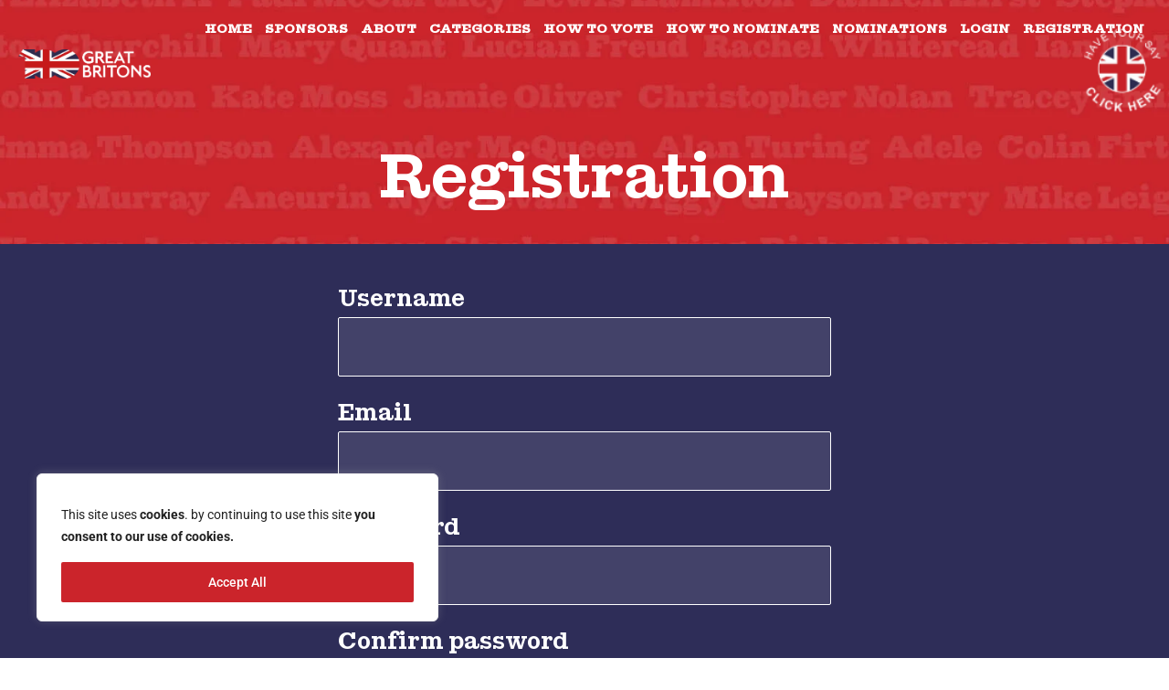

--- FILE ---
content_type: text/html; charset=UTF-8
request_url: https://100greatbritons.com/registration/
body_size: 31107
content:
<!doctype html>
<html lang="en-US">
<head>
	<meta charset="UTF-8">
	<meta name="viewport" content="width=device-width, initial-scale=1">
	<link rel="profile" href="https://gmpg.org/xfn/11">
	<title>Registration &#8211; 100 Great Britons</title>
<meta name='robots' content='max-image-preview:large' />
	<style>img:is([sizes="auto" i], [sizes^="auto," i]) { contain-intrinsic-size: 3000px 1500px }</style>
	<meta name="title" content="100 Great Britons" /><meta property="og:type" content="website" /><meta property="og:url" content="https://100greatbritons.com/" /><meta property="og:title" content="100 Great Britons" /><meta property="og:image" content="https://100greatbritons.com/wp-content/uploads/2023/08/hero_img.png" /><meta property="twitter:card" content="summary_large_image" /><meta property="twitter:url" content="https://100greatbritons.com/" /><meta property="twitter:title" content="100 Great Britons" /><meta property="twitter:image" content="https://100greatbritons.com/wp-content/uploads/2023/08/hero_img.png" /><link rel='dns-prefetch' href='//cdn.jsdelivr.net' />
<link rel='dns-prefetch' href='//stackpath.bootstrapcdn.com' />
<link rel='dns-prefetch' href='//unpkg.com' />
<link rel='dns-prefetch' href='//cdn-uicons.flaticon.com' />
<link rel='dns-prefetch' href='//www.googletagmanager.com' />
<link rel="alternate" type="application/rss+xml" title="100 Great Britons &raquo; Feed" href="https://100greatbritons.com/feed/" />
<link rel="alternate" type="application/rss+xml" title="100 Great Britons &raquo; Comments Feed" href="https://100greatbritons.com/comments/feed/" />
<script>
window._wpemojiSettings = {"baseUrl":"https:\/\/s.w.org\/images\/core\/emoji\/15.0.3\/72x72\/","ext":".png","svgUrl":"https:\/\/s.w.org\/images\/core\/emoji\/15.0.3\/svg\/","svgExt":".svg","source":{"concatemoji":"https:\/\/100greatbritons.com\/wp-includes\/js\/wp-emoji-release.min.js?ver=6.7.4"}};
/*! This file is auto-generated */
!function(i,n){var o,s,e;function c(e){try{var t={supportTests:e,timestamp:(new Date).valueOf()};sessionStorage.setItem(o,JSON.stringify(t))}catch(e){}}function p(e,t,n){e.clearRect(0,0,e.canvas.width,e.canvas.height),e.fillText(t,0,0);var t=new Uint32Array(e.getImageData(0,0,e.canvas.width,e.canvas.height).data),r=(e.clearRect(0,0,e.canvas.width,e.canvas.height),e.fillText(n,0,0),new Uint32Array(e.getImageData(0,0,e.canvas.width,e.canvas.height).data));return t.every(function(e,t){return e===r[t]})}function u(e,t,n){switch(t){case"flag":return n(e,"\ud83c\udff3\ufe0f\u200d\u26a7\ufe0f","\ud83c\udff3\ufe0f\u200b\u26a7\ufe0f")?!1:!n(e,"\ud83c\uddfa\ud83c\uddf3","\ud83c\uddfa\u200b\ud83c\uddf3")&&!n(e,"\ud83c\udff4\udb40\udc67\udb40\udc62\udb40\udc65\udb40\udc6e\udb40\udc67\udb40\udc7f","\ud83c\udff4\u200b\udb40\udc67\u200b\udb40\udc62\u200b\udb40\udc65\u200b\udb40\udc6e\u200b\udb40\udc67\u200b\udb40\udc7f");case"emoji":return!n(e,"\ud83d\udc26\u200d\u2b1b","\ud83d\udc26\u200b\u2b1b")}return!1}function f(e,t,n){var r="undefined"!=typeof WorkerGlobalScope&&self instanceof WorkerGlobalScope?new OffscreenCanvas(300,150):i.createElement("canvas"),a=r.getContext("2d",{willReadFrequently:!0}),o=(a.textBaseline="top",a.font="600 32px Arial",{});return e.forEach(function(e){o[e]=t(a,e,n)}),o}function t(e){var t=i.createElement("script");t.src=e,t.defer=!0,i.head.appendChild(t)}"undefined"!=typeof Promise&&(o="wpEmojiSettingsSupports",s=["flag","emoji"],n.supports={everything:!0,everythingExceptFlag:!0},e=new Promise(function(e){i.addEventListener("DOMContentLoaded",e,{once:!0})}),new Promise(function(t){var n=function(){try{var e=JSON.parse(sessionStorage.getItem(o));if("object"==typeof e&&"number"==typeof e.timestamp&&(new Date).valueOf()<e.timestamp+604800&&"object"==typeof e.supportTests)return e.supportTests}catch(e){}return null}();if(!n){if("undefined"!=typeof Worker&&"undefined"!=typeof OffscreenCanvas&&"undefined"!=typeof URL&&URL.createObjectURL&&"undefined"!=typeof Blob)try{var e="postMessage("+f.toString()+"("+[JSON.stringify(s),u.toString(),p.toString()].join(",")+"));",r=new Blob([e],{type:"text/javascript"}),a=new Worker(URL.createObjectURL(r),{name:"wpTestEmojiSupports"});return void(a.onmessage=function(e){c(n=e.data),a.terminate(),t(n)})}catch(e){}c(n=f(s,u,p))}t(n)}).then(function(e){for(var t in e)n.supports[t]=e[t],n.supports.everything=n.supports.everything&&n.supports[t],"flag"!==t&&(n.supports.everythingExceptFlag=n.supports.everythingExceptFlag&&n.supports[t]);n.supports.everythingExceptFlag=n.supports.everythingExceptFlag&&!n.supports.flag,n.DOMReady=!1,n.readyCallback=function(){n.DOMReady=!0}}).then(function(){return e}).then(function(){var e;n.supports.everything||(n.readyCallback(),(e=n.source||{}).concatemoji?t(e.concatemoji):e.wpemoji&&e.twemoji&&(t(e.twemoji),t(e.wpemoji)))}))}((window,document),window._wpemojiSettings);
</script>
<style id='wp-emoji-styles-inline-css'>

	img.wp-smiley, img.emoji {
		display: inline !important;
		border: none !important;
		box-shadow: none !important;
		height: 1em !important;
		width: 1em !important;
		margin: 0 0.07em !important;
		vertical-align: -0.1em !important;
		background: none !important;
		padding: 0 !important;
	}
</style>
<style id='global-styles-inline-css'>
:root{--wp--preset--aspect-ratio--square: 1;--wp--preset--aspect-ratio--4-3: 4/3;--wp--preset--aspect-ratio--3-4: 3/4;--wp--preset--aspect-ratio--3-2: 3/2;--wp--preset--aspect-ratio--2-3: 2/3;--wp--preset--aspect-ratio--16-9: 16/9;--wp--preset--aspect-ratio--9-16: 9/16;--wp--preset--color--black: #000000;--wp--preset--color--cyan-bluish-gray: #abb8c3;--wp--preset--color--white: #ffffff;--wp--preset--color--pale-pink: #f78da7;--wp--preset--color--vivid-red: #cf2e2e;--wp--preset--color--luminous-vivid-orange: #ff6900;--wp--preset--color--luminous-vivid-amber: #fcb900;--wp--preset--color--light-green-cyan: #7bdcb5;--wp--preset--color--vivid-green-cyan: #00d084;--wp--preset--color--pale-cyan-blue: #8ed1fc;--wp--preset--color--vivid-cyan-blue: #0693e3;--wp--preset--color--vivid-purple: #9b51e0;--wp--preset--gradient--vivid-cyan-blue-to-vivid-purple: linear-gradient(135deg,rgba(6,147,227,1) 0%,rgb(155,81,224) 100%);--wp--preset--gradient--light-green-cyan-to-vivid-green-cyan: linear-gradient(135deg,rgb(122,220,180) 0%,rgb(0,208,130) 100%);--wp--preset--gradient--luminous-vivid-amber-to-luminous-vivid-orange: linear-gradient(135deg,rgba(252,185,0,1) 0%,rgba(255,105,0,1) 100%);--wp--preset--gradient--luminous-vivid-orange-to-vivid-red: linear-gradient(135deg,rgba(255,105,0,1) 0%,rgb(207,46,46) 100%);--wp--preset--gradient--very-light-gray-to-cyan-bluish-gray: linear-gradient(135deg,rgb(238,238,238) 0%,rgb(169,184,195) 100%);--wp--preset--gradient--cool-to-warm-spectrum: linear-gradient(135deg,rgb(74,234,220) 0%,rgb(151,120,209) 20%,rgb(207,42,186) 40%,rgb(238,44,130) 60%,rgb(251,105,98) 80%,rgb(254,248,76) 100%);--wp--preset--gradient--blush-light-purple: linear-gradient(135deg,rgb(255,206,236) 0%,rgb(152,150,240) 100%);--wp--preset--gradient--blush-bordeaux: linear-gradient(135deg,rgb(254,205,165) 0%,rgb(254,45,45) 50%,rgb(107,0,62) 100%);--wp--preset--gradient--luminous-dusk: linear-gradient(135deg,rgb(255,203,112) 0%,rgb(199,81,192) 50%,rgb(65,88,208) 100%);--wp--preset--gradient--pale-ocean: linear-gradient(135deg,rgb(255,245,203) 0%,rgb(182,227,212) 50%,rgb(51,167,181) 100%);--wp--preset--gradient--electric-grass: linear-gradient(135deg,rgb(202,248,128) 0%,rgb(113,206,126) 100%);--wp--preset--gradient--midnight: linear-gradient(135deg,rgb(2,3,129) 0%,rgb(40,116,252) 100%);--wp--preset--font-size--small: 13px;--wp--preset--font-size--medium: 20px;--wp--preset--font-size--large: 36px;--wp--preset--font-size--x-large: 42px;--wp--preset--spacing--20: 0.44rem;--wp--preset--spacing--30: 0.67rem;--wp--preset--spacing--40: 1rem;--wp--preset--spacing--50: 1.5rem;--wp--preset--spacing--60: 2.25rem;--wp--preset--spacing--70: 3.38rem;--wp--preset--spacing--80: 5.06rem;--wp--preset--shadow--natural: 6px 6px 9px rgba(0, 0, 0, 0.2);--wp--preset--shadow--deep: 12px 12px 50px rgba(0, 0, 0, 0.4);--wp--preset--shadow--sharp: 6px 6px 0px rgba(0, 0, 0, 0.2);--wp--preset--shadow--outlined: 6px 6px 0px -3px rgba(255, 255, 255, 1), 6px 6px rgba(0, 0, 0, 1);--wp--preset--shadow--crisp: 6px 6px 0px rgba(0, 0, 0, 1);}:root { --wp--style--global--content-size: 800px;--wp--style--global--wide-size: 1200px; }:where(body) { margin: 0; }.wp-site-blocks > .alignleft { float: left; margin-right: 2em; }.wp-site-blocks > .alignright { float: right; margin-left: 2em; }.wp-site-blocks > .aligncenter { justify-content: center; margin-left: auto; margin-right: auto; }:where(.wp-site-blocks) > * { margin-block-start: 24px; margin-block-end: 0; }:where(.wp-site-blocks) > :first-child { margin-block-start: 0; }:where(.wp-site-blocks) > :last-child { margin-block-end: 0; }:root { --wp--style--block-gap: 24px; }:root :where(.is-layout-flow) > :first-child{margin-block-start: 0;}:root :where(.is-layout-flow) > :last-child{margin-block-end: 0;}:root :where(.is-layout-flow) > *{margin-block-start: 24px;margin-block-end: 0;}:root :where(.is-layout-constrained) > :first-child{margin-block-start: 0;}:root :where(.is-layout-constrained) > :last-child{margin-block-end: 0;}:root :where(.is-layout-constrained) > *{margin-block-start: 24px;margin-block-end: 0;}:root :where(.is-layout-flex){gap: 24px;}:root :where(.is-layout-grid){gap: 24px;}.is-layout-flow > .alignleft{float: left;margin-inline-start: 0;margin-inline-end: 2em;}.is-layout-flow > .alignright{float: right;margin-inline-start: 2em;margin-inline-end: 0;}.is-layout-flow > .aligncenter{margin-left: auto !important;margin-right: auto !important;}.is-layout-constrained > .alignleft{float: left;margin-inline-start: 0;margin-inline-end: 2em;}.is-layout-constrained > .alignright{float: right;margin-inline-start: 2em;margin-inline-end: 0;}.is-layout-constrained > .aligncenter{margin-left: auto !important;margin-right: auto !important;}.is-layout-constrained > :where(:not(.alignleft):not(.alignright):not(.alignfull)){max-width: var(--wp--style--global--content-size);margin-left: auto !important;margin-right: auto !important;}.is-layout-constrained > .alignwide{max-width: var(--wp--style--global--wide-size);}body .is-layout-flex{display: flex;}.is-layout-flex{flex-wrap: wrap;align-items: center;}.is-layout-flex > :is(*, div){margin: 0;}body .is-layout-grid{display: grid;}.is-layout-grid > :is(*, div){margin: 0;}body{padding-top: 0px;padding-right: 0px;padding-bottom: 0px;padding-left: 0px;}a:where(:not(.wp-element-button)){text-decoration: underline;}:root :where(.wp-element-button, .wp-block-button__link){background-color: #32373c;border-width: 0;color: #fff;font-family: inherit;font-size: inherit;line-height: inherit;padding: calc(0.667em + 2px) calc(1.333em + 2px);text-decoration: none;}.has-black-color{color: var(--wp--preset--color--black) !important;}.has-cyan-bluish-gray-color{color: var(--wp--preset--color--cyan-bluish-gray) !important;}.has-white-color{color: var(--wp--preset--color--white) !important;}.has-pale-pink-color{color: var(--wp--preset--color--pale-pink) !important;}.has-vivid-red-color{color: var(--wp--preset--color--vivid-red) !important;}.has-luminous-vivid-orange-color{color: var(--wp--preset--color--luminous-vivid-orange) !important;}.has-luminous-vivid-amber-color{color: var(--wp--preset--color--luminous-vivid-amber) !important;}.has-light-green-cyan-color{color: var(--wp--preset--color--light-green-cyan) !important;}.has-vivid-green-cyan-color{color: var(--wp--preset--color--vivid-green-cyan) !important;}.has-pale-cyan-blue-color{color: var(--wp--preset--color--pale-cyan-blue) !important;}.has-vivid-cyan-blue-color{color: var(--wp--preset--color--vivid-cyan-blue) !important;}.has-vivid-purple-color{color: var(--wp--preset--color--vivid-purple) !important;}.has-black-background-color{background-color: var(--wp--preset--color--black) !important;}.has-cyan-bluish-gray-background-color{background-color: var(--wp--preset--color--cyan-bluish-gray) !important;}.has-white-background-color{background-color: var(--wp--preset--color--white) !important;}.has-pale-pink-background-color{background-color: var(--wp--preset--color--pale-pink) !important;}.has-vivid-red-background-color{background-color: var(--wp--preset--color--vivid-red) !important;}.has-luminous-vivid-orange-background-color{background-color: var(--wp--preset--color--luminous-vivid-orange) !important;}.has-luminous-vivid-amber-background-color{background-color: var(--wp--preset--color--luminous-vivid-amber) !important;}.has-light-green-cyan-background-color{background-color: var(--wp--preset--color--light-green-cyan) !important;}.has-vivid-green-cyan-background-color{background-color: var(--wp--preset--color--vivid-green-cyan) !important;}.has-pale-cyan-blue-background-color{background-color: var(--wp--preset--color--pale-cyan-blue) !important;}.has-vivid-cyan-blue-background-color{background-color: var(--wp--preset--color--vivid-cyan-blue) !important;}.has-vivid-purple-background-color{background-color: var(--wp--preset--color--vivid-purple) !important;}.has-black-border-color{border-color: var(--wp--preset--color--black) !important;}.has-cyan-bluish-gray-border-color{border-color: var(--wp--preset--color--cyan-bluish-gray) !important;}.has-white-border-color{border-color: var(--wp--preset--color--white) !important;}.has-pale-pink-border-color{border-color: var(--wp--preset--color--pale-pink) !important;}.has-vivid-red-border-color{border-color: var(--wp--preset--color--vivid-red) !important;}.has-luminous-vivid-orange-border-color{border-color: var(--wp--preset--color--luminous-vivid-orange) !important;}.has-luminous-vivid-amber-border-color{border-color: var(--wp--preset--color--luminous-vivid-amber) !important;}.has-light-green-cyan-border-color{border-color: var(--wp--preset--color--light-green-cyan) !important;}.has-vivid-green-cyan-border-color{border-color: var(--wp--preset--color--vivid-green-cyan) !important;}.has-pale-cyan-blue-border-color{border-color: var(--wp--preset--color--pale-cyan-blue) !important;}.has-vivid-cyan-blue-border-color{border-color: var(--wp--preset--color--vivid-cyan-blue) !important;}.has-vivid-purple-border-color{border-color: var(--wp--preset--color--vivid-purple) !important;}.has-vivid-cyan-blue-to-vivid-purple-gradient-background{background: var(--wp--preset--gradient--vivid-cyan-blue-to-vivid-purple) !important;}.has-light-green-cyan-to-vivid-green-cyan-gradient-background{background: var(--wp--preset--gradient--light-green-cyan-to-vivid-green-cyan) !important;}.has-luminous-vivid-amber-to-luminous-vivid-orange-gradient-background{background: var(--wp--preset--gradient--luminous-vivid-amber-to-luminous-vivid-orange) !important;}.has-luminous-vivid-orange-to-vivid-red-gradient-background{background: var(--wp--preset--gradient--luminous-vivid-orange-to-vivid-red) !important;}.has-very-light-gray-to-cyan-bluish-gray-gradient-background{background: var(--wp--preset--gradient--very-light-gray-to-cyan-bluish-gray) !important;}.has-cool-to-warm-spectrum-gradient-background{background: var(--wp--preset--gradient--cool-to-warm-spectrum) !important;}.has-blush-light-purple-gradient-background{background: var(--wp--preset--gradient--blush-light-purple) !important;}.has-blush-bordeaux-gradient-background{background: var(--wp--preset--gradient--blush-bordeaux) !important;}.has-luminous-dusk-gradient-background{background: var(--wp--preset--gradient--luminous-dusk) !important;}.has-pale-ocean-gradient-background{background: var(--wp--preset--gradient--pale-ocean) !important;}.has-electric-grass-gradient-background{background: var(--wp--preset--gradient--electric-grass) !important;}.has-midnight-gradient-background{background: var(--wp--preset--gradient--midnight) !important;}.has-small-font-size{font-size: var(--wp--preset--font-size--small) !important;}.has-medium-font-size{font-size: var(--wp--preset--font-size--medium) !important;}.has-large-font-size{font-size: var(--wp--preset--font-size--large) !important;}.has-x-large-font-size{font-size: var(--wp--preset--font-size--x-large) !important;}
:root :where(.wp-block-pullquote){font-size: 1.5em;line-height: 1.6;}
</style>
<link rel='stylesheet' id='bs-table-css' href='https://100greatbritons.com/wp-content/plugins/greatbritons-nominations/assets/bootstrap-table.min.css?ver=1.18.3' media='all' />
<link rel='stylesheet' id='bs-sticky-header-css' href='//unpkg.com/bootstrap-table@1.18.3/dist/extensions/sticky-header/bootstrap-table-sticky-header.css?ver=1.18.3' media='all' />
<link rel='stylesheet' id='bs-css-css' href='//stackpath.bootstrapcdn.com/bootstrap/4.3.1/css/bootstrap.min.css?ver=4.3.1' media='all' />
<link rel='stylesheet' id='hello-elementor-css' href='https://100greatbritons.com/wp-content/themes/hello-elementor/style.min.css?ver=3.3.0' media='all' />
<link rel='stylesheet' id='hello-elementor-theme-style-css' href='https://100greatbritons.com/wp-content/themes/hello-elementor/theme.min.css?ver=3.3.0' media='all' />
<link rel='stylesheet' id='hello-elementor-header-footer-css' href='https://100greatbritons.com/wp-content/themes/hello-elementor/header-footer.min.css?ver=3.3.0' media='all' />
<link rel='stylesheet' id='elementor-frontend-css' href='https://100greatbritons.com/wp-content/uploads/elementor/css/custom-frontend.min.css?ver=1769208873' media='all' />
<link rel='stylesheet' id='elementor-post-6-css' href='https://100greatbritons.com/wp-content/uploads/elementor/css/post-6.css?ver=1769208873' media='all' />
<link rel='stylesheet' id='widget-image-css' href='https://100greatbritons.com/wp-content/plugins/elementor/assets/css/widget-image.min.css?ver=3.33.4' media='all' />
<link rel='stylesheet' id='widget-nav-menu-css' href='https://100greatbritons.com/wp-content/uploads/elementor/css/custom-pro-widget-nav-menu.min.css?ver=1769208873' media='all' />
<link rel='stylesheet' id='widget-heading-css' href='https://100greatbritons.com/wp-content/plugins/elementor/assets/css/widget-heading.min.css?ver=3.33.4' media='all' />
<link rel='stylesheet' id='widget-social-icons-css' href='https://100greatbritons.com/wp-content/plugins/elementor/assets/css/widget-social-icons.min.css?ver=3.33.4' media='all' />
<link rel='stylesheet' id='e-apple-webkit-css' href='https://100greatbritons.com/wp-content/uploads/elementor/css/custom-apple-webkit.min.css?ver=1769208873' media='all' />
<link rel='stylesheet' id='elementor-icons-css' href='https://100greatbritons.com/wp-content/plugins/elementor/assets/lib/eicons/css/elementor-icons.min.css?ver=5.44.0' media='all' />
<link rel='stylesheet' id='pp-extensions-css' href='https://100greatbritons.com/wp-content/plugins/powerpack-elements/assets/css/min/extensions.min.css?ver=2.11.11' media='all' />
<link rel='stylesheet' id='pp-tooltip-css' href='https://100greatbritons.com/wp-content/plugins/powerpack-elements/assets/css/min/tooltip.min.css?ver=2.11.11' media='all' />
<link rel='stylesheet' id='elementor-post-7202-css' href='https://100greatbritons.com/wp-content/uploads/elementor/css/post-7202.css?ver=1769233518' media='all' />
<link rel='stylesheet' id='elementor-post-1421-css' href='https://100greatbritons.com/wp-content/uploads/elementor/css/post-1421.css?ver=1769208873' media='all' />
<link rel='stylesheet' id='elementor-post-1424-css' href='https://100greatbritons.com/wp-content/uploads/elementor/css/post-1424.css?ver=1769208873' media='all' />
<link rel='stylesheet' id='nominations-style-css' href='https://100greatbritons.com/wp-content/plugins/greatbritons-nominations/css/nominations-style.css?ver=6.7.4' media='all' />
<link rel='stylesheet' id='hello-elementor-child-style-css' href='https://100greatbritons.com/wp-content/themes/hello-theme-child-master/style.css?ver=2.0.0' media='all' />
<link rel='stylesheet' id='uicons-css-css' href='https://cdn-uicons.flaticon.com/uicons-regular-straight/css/uicons-regular-straight.css?ver=4.3.1' media='all' />
<link rel='stylesheet' id='sib-front-css-css' href='https://100greatbritons.com/wp-content/plugins/mailin/css/mailin-front.css?ver=6.7.4' media='all' />
<link rel='stylesheet' id='elementor-gf-local-roboto-css' href='https://100greatbritons.com/wp-content/uploads/elementor/google-fonts/css/roboto.css?ver=1750439232' media='all' />
<link rel='stylesheet' id='elementor-gf-local-robotoslab-css' href='https://100greatbritons.com/wp-content/uploads/elementor/google-fonts/css/robotoslab.css?ver=1750439248' media='all' />
<link rel='stylesheet' id='elementor-icons-shared-0-css' href='https://100greatbritons.com/wp-content/plugins/elementor/assets/lib/font-awesome/css/fontawesome.min.css?ver=5.15.3' media='all' />
<link rel='stylesheet' id='elementor-icons-fa-solid-css' href='https://100greatbritons.com/wp-content/plugins/elementor/assets/lib/font-awesome/css/solid.min.css?ver=5.15.3' media='all' />
<link rel='stylesheet' id='elementor-icons-fa-brands-css' href='https://100greatbritons.com/wp-content/plugins/elementor/assets/lib/font-awesome/css/brands.min.css?ver=5.15.3' media='all' />
<link rel='stylesheet' id='stylesheet-css' href='https://100greatbritons.com/wp-content/plugins/greatbritons-login/assets/style-front-end.css?ver=6.7.4' media='all' />
<script id="cookie-law-info-js-extra">
var _ckyConfig = {"_ipData":[],"_assetsURL":"https:\/\/100greatbritons.com\/wp-content\/plugins\/cookie-law-info\/lite\/frontend\/images\/","_publicURL":"https:\/\/100greatbritons.com","_expiry":"365","_categories":[{"name":"Necessary","slug":"necessary","isNecessary":true,"ccpaDoNotSell":true,"cookies":[],"active":true,"defaultConsent":{"gdpr":true,"ccpa":true}},{"name":"Functional","slug":"functional","isNecessary":false,"ccpaDoNotSell":true,"cookies":[],"active":true,"defaultConsent":{"gdpr":false,"ccpa":false}},{"name":"Analytics","slug":"analytics","isNecessary":false,"ccpaDoNotSell":true,"cookies":[],"active":true,"defaultConsent":{"gdpr":false,"ccpa":false}},{"name":"Performance","slug":"performance","isNecessary":false,"ccpaDoNotSell":true,"cookies":[],"active":true,"defaultConsent":{"gdpr":false,"ccpa":false}},{"name":"Advertisement","slug":"advertisement","isNecessary":false,"ccpaDoNotSell":true,"cookies":[],"active":true,"defaultConsent":{"gdpr":false,"ccpa":false}}],"_activeLaw":"gdpr","_rootDomain":"","_block":"1","_showBanner":"1","_bannerConfig":{"settings":{"type":"box","preferenceCenterType":"popup","position":"bottom-left","applicableLaw":"gdpr"},"behaviours":{"reloadBannerOnAccept":false,"loadAnalyticsByDefault":false,"animations":{"onLoad":"animate","onHide":"sticky"}},"config":{"revisitConsent":{"status":false,"tag":"revisit-consent","position":"bottom-left","meta":{"url":"#"},"styles":{"background-color":"#0056A7"},"elements":{"title":{"type":"text","tag":"revisit-consent-title","status":true,"styles":{"color":"#0056a7"}}}},"preferenceCenter":{"toggle":{"status":true,"tag":"detail-category-toggle","type":"toggle","states":{"active":{"styles":{"background-color":"#1863DC"}},"inactive":{"styles":{"background-color":"#D0D5D2"}}}}},"categoryPreview":{"status":false,"toggle":{"status":true,"tag":"detail-category-preview-toggle","type":"toggle","states":{"active":{"styles":{"background-color":"#1863DC"}},"inactive":{"styles":{"background-color":"#D0D5D2"}}}}},"videoPlaceholder":{"status":true,"styles":{"background-color":"#000000","border-color":"#000000","color":"#ffffff"}},"readMore":{"status":false,"tag":"readmore-button","type":"link","meta":{"noFollow":true,"newTab":true},"styles":{"color":"#1863DC","background-color":"transparent","border-color":"transparent"}},"auditTable":{"status":true},"optOption":{"status":true,"toggle":{"status":true,"tag":"optout-option-toggle","type":"toggle","states":{"active":{"styles":{"background-color":"#1863dc"}},"inactive":{"styles":{"background-color":"#FFFFFF"}}}}}}},"_version":"3.2.8","_logConsent":"1","_tags":[{"tag":"accept-button","styles":{"color":"#FFFFFF","background-color":"#cb242b","border-color":"#cb242b"}},{"tag":"reject-button","styles":{"color":"#1863DC","background-color":"transparent","border-color":"#1863DC"}},{"tag":"settings-button","styles":{"color":"#1863DC","background-color":"transparent","border-color":"#1863DC"}},{"tag":"readmore-button","styles":{"color":"#1863DC","background-color":"transparent","border-color":"transparent"}},{"tag":"donotsell-button","styles":{"color":"#1863DC","background-color":"transparent","border-color":"transparent"}},{"tag":"accept-button","styles":{"color":"#FFFFFF","background-color":"#cb242b","border-color":"#cb242b"}},{"tag":"revisit-consent","styles":{"background-color":"#0056A7"}}],"_shortCodes":[{"key":"cky_readmore","content":"<a href=\"#\" class=\"cky-policy\" aria-label=\"Cookie Policy\" target=\"_blank\" rel=\"noopener\" data-cky-tag=\"readmore-button\">Cookie Policy<\/a>","tag":"readmore-button","status":false,"attributes":{"rel":"nofollow","target":"_blank"}},{"key":"cky_show_desc","content":"<button class=\"cky-show-desc-btn\" data-cky-tag=\"show-desc-button\" aria-label=\"Show more\">Show more<\/button>","tag":"show-desc-button","status":true,"attributes":[]},{"key":"cky_hide_desc","content":"<button class=\"cky-show-desc-btn\" data-cky-tag=\"hide-desc-button\" aria-label=\"Show less\">Show less<\/button>","tag":"hide-desc-button","status":true,"attributes":[]},{"key":"cky_category_toggle_label","content":"[cky_{{status}}_category_label] [cky_preference_{{category_slug}}_title]","tag":"","status":true,"attributes":[]},{"key":"cky_enable_category_label","content":"Enable","tag":"","status":true,"attributes":[]},{"key":"cky_disable_category_label","content":"Disable","tag":"","status":true,"attributes":[]},{"key":"cky_video_placeholder","content":"<div class=\"video-placeholder-normal\" data-cky-tag=\"video-placeholder\" id=\"[UNIQUEID]\"><p class=\"video-placeholder-text-normal\" data-cky-tag=\"placeholder-title\">Please accept cookies to access this content<\/p><\/div>","tag":"","status":true,"attributes":[]},{"key":"cky_enable_optout_label","content":"Enable","tag":"","status":true,"attributes":[]},{"key":"cky_disable_optout_label","content":"Disable","tag":"","status":true,"attributes":[]},{"key":"cky_optout_toggle_label","content":"[cky_{{status}}_optout_label] [cky_optout_option_title]","tag":"","status":true,"attributes":[]},{"key":"cky_optout_option_title","content":"Do Not Sell or Share My Personal Information","tag":"","status":true,"attributes":[]},{"key":"cky_optout_close_label","content":"Close","tag":"","status":true,"attributes":[]}],"_rtl":"","_language":"en","_providersToBlock":[]};
var _ckyStyles = {"css":".cky-overlay{background: #000000; opacity: 0.4; position: fixed; top: 0; left: 0; width: 100%; height: 100%; z-index: 99999999;}.cky-hide{display: none;}.cky-btn-revisit-wrapper{display: flex; align-items: center; justify-content: center; background: #0056a7; width: 45px; height: 45px; border-radius: 50%; position: fixed; z-index: 999999; cursor: pointer;}.cky-revisit-bottom-left{bottom: 15px; left: 15px;}.cky-revisit-bottom-right{bottom: 15px; right: 15px;}.cky-btn-revisit-wrapper .cky-btn-revisit{display: flex; align-items: center; justify-content: center; background: none; border: none; cursor: pointer; position: relative; margin: 0; padding: 0;}.cky-btn-revisit-wrapper .cky-btn-revisit img{max-width: fit-content; margin: 0; height: 30px; width: 30px;}.cky-revisit-bottom-left:hover::before{content: attr(data-tooltip); position: absolute; background: #4e4b66; color: #ffffff; left: calc(100% + 7px); font-size: 12px; line-height: 16px; width: max-content; padding: 4px 8px; border-radius: 4px;}.cky-revisit-bottom-left:hover::after{position: absolute; content: \"\"; border: 5px solid transparent; left: calc(100% + 2px); border-left-width: 0; border-right-color: #4e4b66;}.cky-revisit-bottom-right:hover::before{content: attr(data-tooltip); position: absolute; background: #4e4b66; color: #ffffff; right: calc(100% + 7px); font-size: 12px; line-height: 16px; width: max-content; padding: 4px 8px; border-radius: 4px;}.cky-revisit-bottom-right:hover::after{position: absolute; content: \"\"; border: 5px solid transparent; right: calc(100% + 2px); border-right-width: 0; border-left-color: #4e4b66;}.cky-revisit-hide{display: none;}.cky-consent-container{position: fixed; width: 440px; box-sizing: border-box; z-index: 9999999; border-radius: 6px;}.cky-consent-container .cky-consent-bar{background: #ffffff; border: 1px solid; padding: 20px 26px; box-shadow: 0 -1px 10px 0 #acabab4d; border-radius: 6px;}.cky-box-bottom-left{bottom: 40px; left: 40px;}.cky-box-bottom-right{bottom: 40px; right: 40px;}.cky-box-top-left{top: 40px; left: 40px;}.cky-box-top-right{top: 40px; right: 40px;}.cky-custom-brand-logo-wrapper .cky-custom-brand-logo{width: 100px; height: auto; margin: 0 0 12px 0;}.cky-notice .cky-title{color: #212121; font-weight: 700; font-size: 18px; line-height: 24px; margin: 0 0 12px 0;}.cky-notice-des *,.cky-preference-content-wrapper *,.cky-accordion-header-des *,.cky-gpc-wrapper .cky-gpc-desc *{font-size: 14px;}.cky-notice-des{color: #212121; font-size: 14px; line-height: 24px; font-weight: 400;}.cky-notice-des img{height: 25px; width: 25px;}.cky-consent-bar .cky-notice-des p,.cky-gpc-wrapper .cky-gpc-desc p,.cky-preference-body-wrapper .cky-preference-content-wrapper p,.cky-accordion-header-wrapper .cky-accordion-header-des p,.cky-cookie-des-table li div:last-child p{color: inherit; margin-top: 0; overflow-wrap: break-word;}.cky-notice-des P:last-child,.cky-preference-content-wrapper p:last-child,.cky-cookie-des-table li div:last-child p:last-child,.cky-gpc-wrapper .cky-gpc-desc p:last-child{margin-bottom: 0;}.cky-notice-des a.cky-policy,.cky-notice-des button.cky-policy{font-size: 14px; color: #1863dc; white-space: nowrap; cursor: pointer; background: transparent; border: 1px solid; text-decoration: underline;}.cky-notice-des button.cky-policy{padding: 0;}.cky-notice-des a.cky-policy:focus-visible,.cky-notice-des button.cky-policy:focus-visible,.cky-preference-content-wrapper .cky-show-desc-btn:focus-visible,.cky-accordion-header .cky-accordion-btn:focus-visible,.cky-preference-header .cky-btn-close:focus-visible,.cky-switch input[type=\"checkbox\"]:focus-visible,.cky-footer-wrapper a:focus-visible,.cky-btn:focus-visible{outline: 2px solid #1863dc; outline-offset: 2px;}.cky-btn:focus:not(:focus-visible),.cky-accordion-header .cky-accordion-btn:focus:not(:focus-visible),.cky-preference-content-wrapper .cky-show-desc-btn:focus:not(:focus-visible),.cky-btn-revisit-wrapper .cky-btn-revisit:focus:not(:focus-visible),.cky-preference-header .cky-btn-close:focus:not(:focus-visible),.cky-consent-bar .cky-banner-btn-close:focus:not(:focus-visible){outline: 0;}button.cky-show-desc-btn:not(:hover):not(:active){color: #1863dc; background: transparent;}button.cky-accordion-btn:not(:hover):not(:active),button.cky-banner-btn-close:not(:hover):not(:active),button.cky-btn-revisit:not(:hover):not(:active),button.cky-btn-close:not(:hover):not(:active){background: transparent;}.cky-consent-bar button:hover,.cky-modal.cky-modal-open button:hover,.cky-consent-bar button:focus,.cky-modal.cky-modal-open button:focus{text-decoration: none;}.cky-notice-btn-wrapper{display: flex; justify-content: flex-start; align-items: center; flex-wrap: wrap; margin-top: 16px;}.cky-notice-btn-wrapper .cky-btn{text-shadow: none; box-shadow: none;}.cky-btn{flex: auto; max-width: 100%; font-size: 14px; font-family: inherit; line-height: 24px; padding: 8px; font-weight: 500; margin: 0 8px 0 0; border-radius: 2px; cursor: pointer; text-align: center; text-transform: none; min-height: 0;}.cky-btn:hover{opacity: 0.8;}.cky-btn-customize{color: #1863dc; background: transparent; border: 2px solid #1863dc;}.cky-btn-reject{color: #1863dc; background: transparent; border: 2px solid #1863dc;}.cky-btn-accept{background: #1863dc; color: #ffffff; border: 2px solid #1863dc;}.cky-btn:last-child{margin-right: 0;}@media (max-width: 576px){.cky-box-bottom-left{bottom: 0; left: 0;}.cky-box-bottom-right{bottom: 0; right: 0;}.cky-box-top-left{top: 0; left: 0;}.cky-box-top-right{top: 0; right: 0;}}@media (max-width: 440px){.cky-box-bottom-left, .cky-box-bottom-right, .cky-box-top-left, .cky-box-top-right{width: 100%; max-width: 100%;}.cky-consent-container .cky-consent-bar{padding: 20px 0;}.cky-custom-brand-logo-wrapper, .cky-notice .cky-title, .cky-notice-des, .cky-notice-btn-wrapper{padding: 0 24px;}.cky-notice-des{max-height: 40vh; overflow-y: scroll;}.cky-notice-btn-wrapper{flex-direction: column; margin-top: 0;}.cky-btn{width: 100%; margin: 10px 0 0 0;}.cky-notice-btn-wrapper .cky-btn-customize{order: 2;}.cky-notice-btn-wrapper .cky-btn-reject{order: 3;}.cky-notice-btn-wrapper .cky-btn-accept{order: 1; margin-top: 16px;}}@media (max-width: 352px){.cky-notice .cky-title{font-size: 16px;}.cky-notice-des *{font-size: 12px;}.cky-notice-des, .cky-btn{font-size: 12px;}}.cky-modal.cky-modal-open{display: flex; visibility: visible; -webkit-transform: translate(-50%, -50%); -moz-transform: translate(-50%, -50%); -ms-transform: translate(-50%, -50%); -o-transform: translate(-50%, -50%); transform: translate(-50%, -50%); top: 50%; left: 50%; transition: all 1s ease;}.cky-modal{box-shadow: 0 32px 68px rgba(0, 0, 0, 0.3); margin: 0 auto; position: fixed; max-width: 100%; background: #ffffff; top: 50%; box-sizing: border-box; border-radius: 6px; z-index: 999999999; color: #212121; -webkit-transform: translate(-50%, 100%); -moz-transform: translate(-50%, 100%); -ms-transform: translate(-50%, 100%); -o-transform: translate(-50%, 100%); transform: translate(-50%, 100%); visibility: hidden; transition: all 0s ease;}.cky-preference-center{max-height: 79vh; overflow: hidden; width: 845px; overflow: hidden; flex: 1 1 0; display: flex; flex-direction: column; border-radius: 6px;}.cky-preference-header{display: flex; align-items: center; justify-content: space-between; padding: 22px 24px; border-bottom: 1px solid;}.cky-preference-header .cky-preference-title{font-size: 18px; font-weight: 700; line-height: 24px;}.cky-preference-header .cky-btn-close{margin: 0; cursor: pointer; vertical-align: middle; padding: 0; background: none; border: none; width: auto; height: auto; min-height: 0; line-height: 0; text-shadow: none; box-shadow: none;}.cky-preference-header .cky-btn-close img{margin: 0; height: 10px; width: 10px;}.cky-preference-body-wrapper{padding: 0 24px; flex: 1; overflow: auto; box-sizing: border-box;}.cky-preference-content-wrapper,.cky-gpc-wrapper .cky-gpc-desc{font-size: 14px; line-height: 24px; font-weight: 400; padding: 12px 0;}.cky-preference-content-wrapper{border-bottom: 1px solid;}.cky-preference-content-wrapper img{height: 25px; width: 25px;}.cky-preference-content-wrapper .cky-show-desc-btn{font-size: 14px; font-family: inherit; color: #1863dc; text-decoration: none; line-height: 24px; padding: 0; margin: 0; white-space: nowrap; cursor: pointer; background: transparent; border-color: transparent; text-transform: none; min-height: 0; text-shadow: none; box-shadow: none;}.cky-accordion-wrapper{margin-bottom: 10px;}.cky-accordion{border-bottom: 1px solid;}.cky-accordion:last-child{border-bottom: none;}.cky-accordion .cky-accordion-item{display: flex; margin-top: 10px;}.cky-accordion .cky-accordion-body{display: none;}.cky-accordion.cky-accordion-active .cky-accordion-body{display: block; padding: 0 22px; margin-bottom: 16px;}.cky-accordion-header-wrapper{cursor: pointer; width: 100%;}.cky-accordion-item .cky-accordion-header{display: flex; justify-content: space-between; align-items: center;}.cky-accordion-header .cky-accordion-btn{font-size: 16px; font-family: inherit; color: #212121; line-height: 24px; background: none; border: none; font-weight: 700; padding: 0; margin: 0; cursor: pointer; text-transform: none; min-height: 0; text-shadow: none; box-shadow: none;}.cky-accordion-header .cky-always-active{color: #008000; font-weight: 600; line-height: 24px; font-size: 14px;}.cky-accordion-header-des{font-size: 14px; line-height: 24px; margin: 10px 0 16px 0;}.cky-accordion-chevron{margin-right: 22px; position: relative; cursor: pointer;}.cky-accordion-chevron-hide{display: none;}.cky-accordion .cky-accordion-chevron i::before{content: \"\"; position: absolute; border-right: 1.4px solid; border-bottom: 1.4px solid; border-color: inherit; height: 6px; width: 6px; -webkit-transform: rotate(-45deg); -moz-transform: rotate(-45deg); -ms-transform: rotate(-45deg); -o-transform: rotate(-45deg); transform: rotate(-45deg); transition: all 0.2s ease-in-out; top: 8px;}.cky-accordion.cky-accordion-active .cky-accordion-chevron i::before{-webkit-transform: rotate(45deg); -moz-transform: rotate(45deg); -ms-transform: rotate(45deg); -o-transform: rotate(45deg); transform: rotate(45deg);}.cky-audit-table{background: #f4f4f4; border-radius: 6px;}.cky-audit-table .cky-empty-cookies-text{color: inherit; font-size: 12px; line-height: 24px; margin: 0; padding: 10px;}.cky-audit-table .cky-cookie-des-table{font-size: 12px; line-height: 24px; font-weight: normal; padding: 15px 10px; border-bottom: 1px solid; border-bottom-color: inherit; margin: 0;}.cky-audit-table .cky-cookie-des-table:last-child{border-bottom: none;}.cky-audit-table .cky-cookie-des-table li{list-style-type: none; display: flex; padding: 3px 0;}.cky-audit-table .cky-cookie-des-table li:first-child{padding-top: 0;}.cky-cookie-des-table li div:first-child{width: 100px; font-weight: 600; word-break: break-word; word-wrap: break-word;}.cky-cookie-des-table li div:last-child{flex: 1; word-break: break-word; word-wrap: break-word; margin-left: 8px;}.cky-footer-shadow{display: block; width: 100%; height: 40px; background: linear-gradient(180deg, rgba(255, 255, 255, 0) 0%, #ffffff 100%); position: absolute; bottom: calc(100% - 1px);}.cky-footer-wrapper{position: relative;}.cky-prefrence-btn-wrapper{display: flex; flex-wrap: wrap; align-items: center; justify-content: center; padding: 22px 24px; border-top: 1px solid;}.cky-prefrence-btn-wrapper .cky-btn{flex: auto; max-width: 100%; text-shadow: none; box-shadow: none;}.cky-btn-preferences{color: #1863dc; background: transparent; border: 2px solid #1863dc;}.cky-preference-header,.cky-preference-body-wrapper,.cky-preference-content-wrapper,.cky-accordion-wrapper,.cky-accordion,.cky-accordion-wrapper,.cky-footer-wrapper,.cky-prefrence-btn-wrapper{border-color: inherit;}@media (max-width: 845px){.cky-modal{max-width: calc(100% - 16px);}}@media (max-width: 576px){.cky-modal{max-width: 100%;}.cky-preference-center{max-height: 100vh;}.cky-prefrence-btn-wrapper{flex-direction: column;}.cky-accordion.cky-accordion-active .cky-accordion-body{padding-right: 0;}.cky-prefrence-btn-wrapper .cky-btn{width: 100%; margin: 10px 0 0 0;}.cky-prefrence-btn-wrapper .cky-btn-reject{order: 3;}.cky-prefrence-btn-wrapper .cky-btn-accept{order: 1; margin-top: 0;}.cky-prefrence-btn-wrapper .cky-btn-preferences{order: 2;}}@media (max-width: 425px){.cky-accordion-chevron{margin-right: 15px;}.cky-notice-btn-wrapper{margin-top: 0;}.cky-accordion.cky-accordion-active .cky-accordion-body{padding: 0 15px;}}@media (max-width: 352px){.cky-preference-header .cky-preference-title{font-size: 16px;}.cky-preference-header{padding: 16px 24px;}.cky-preference-content-wrapper *, .cky-accordion-header-des *{font-size: 12px;}.cky-preference-content-wrapper, .cky-preference-content-wrapper .cky-show-more, .cky-accordion-header .cky-always-active, .cky-accordion-header-des, .cky-preference-content-wrapper .cky-show-desc-btn, .cky-notice-des a.cky-policy{font-size: 12px;}.cky-accordion-header .cky-accordion-btn{font-size: 14px;}}.cky-switch{display: flex;}.cky-switch input[type=\"checkbox\"]{position: relative; width: 44px; height: 24px; margin: 0; background: #d0d5d2; -webkit-appearance: none; border-radius: 50px; cursor: pointer; outline: 0; border: none; top: 0;}.cky-switch input[type=\"checkbox\"]:checked{background: #1863dc;}.cky-switch input[type=\"checkbox\"]:before{position: absolute; content: \"\"; height: 20px; width: 20px; left: 2px; bottom: 2px; border-radius: 50%; background-color: white; -webkit-transition: 0.4s; transition: 0.4s; margin: 0;}.cky-switch input[type=\"checkbox\"]:after{display: none;}.cky-switch input[type=\"checkbox\"]:checked:before{-webkit-transform: translateX(20px); -ms-transform: translateX(20px); transform: translateX(20px);}@media (max-width: 425px){.cky-switch input[type=\"checkbox\"]{width: 38px; height: 21px;}.cky-switch input[type=\"checkbox\"]:before{height: 17px; width: 17px;}.cky-switch input[type=\"checkbox\"]:checked:before{-webkit-transform: translateX(17px); -ms-transform: translateX(17px); transform: translateX(17px);}}.cky-consent-bar .cky-banner-btn-close{position: absolute; right: 9px; top: 5px; background: none; border: none; cursor: pointer; padding: 0; margin: 0; min-height: 0; line-height: 0; height: auto; width: auto; text-shadow: none; box-shadow: none;}.cky-consent-bar .cky-banner-btn-close img{height: 9px; width: 9px; margin: 0;}.cky-notice-group{font-size: 14px; line-height: 24px; font-weight: 400; color: #212121;}.cky-notice-btn-wrapper .cky-btn-do-not-sell{font-size: 14px; line-height: 24px; padding: 6px 0; margin: 0; font-weight: 500; background: none; border-radius: 2px; border: none; cursor: pointer; text-align: left; color: #1863dc; background: transparent; border-color: transparent; box-shadow: none; text-shadow: none;}.cky-consent-bar .cky-banner-btn-close:focus-visible,.cky-notice-btn-wrapper .cky-btn-do-not-sell:focus-visible,.cky-opt-out-btn-wrapper .cky-btn:focus-visible,.cky-opt-out-checkbox-wrapper input[type=\"checkbox\"].cky-opt-out-checkbox:focus-visible{outline: 2px solid #1863dc; outline-offset: 2px;}@media (max-width: 440px){.cky-consent-container{width: 100%;}}@media (max-width: 352px){.cky-notice-des a.cky-policy, .cky-notice-btn-wrapper .cky-btn-do-not-sell{font-size: 12px;}}.cky-opt-out-wrapper{padding: 12px 0;}.cky-opt-out-wrapper .cky-opt-out-checkbox-wrapper{display: flex; align-items: center;}.cky-opt-out-checkbox-wrapper .cky-opt-out-checkbox-label{font-size: 16px; font-weight: 700; line-height: 24px; margin: 0 0 0 12px; cursor: pointer;}.cky-opt-out-checkbox-wrapper input[type=\"checkbox\"].cky-opt-out-checkbox{background-color: #ffffff; border: 1px solid black; width: 20px; height: 18.5px; margin: 0; -webkit-appearance: none; position: relative; display: flex; align-items: center; justify-content: center; border-radius: 2px; cursor: pointer;}.cky-opt-out-checkbox-wrapper input[type=\"checkbox\"].cky-opt-out-checkbox:checked{background-color: #1863dc; border: none;}.cky-opt-out-checkbox-wrapper input[type=\"checkbox\"].cky-opt-out-checkbox:checked::after{left: 6px; bottom: 4px; width: 7px; height: 13px; border: solid #ffffff; border-width: 0 3px 3px 0; border-radius: 2px; -webkit-transform: rotate(45deg); -ms-transform: rotate(45deg); transform: rotate(45deg); content: \"\"; position: absolute; box-sizing: border-box;}.cky-opt-out-checkbox-wrapper.cky-disabled .cky-opt-out-checkbox-label,.cky-opt-out-checkbox-wrapper.cky-disabled input[type=\"checkbox\"].cky-opt-out-checkbox{cursor: no-drop;}.cky-gpc-wrapper{margin: 0 0 0 32px;}.cky-footer-wrapper .cky-opt-out-btn-wrapper{display: flex; flex-wrap: wrap; align-items: center; justify-content: center; padding: 22px 24px;}.cky-opt-out-btn-wrapper .cky-btn{flex: auto; max-width: 100%; text-shadow: none; box-shadow: none;}.cky-opt-out-btn-wrapper .cky-btn-cancel{border: 1px solid #dedfe0; background: transparent; color: #858585;}.cky-opt-out-btn-wrapper .cky-btn-confirm{background: #1863dc; color: #ffffff; border: 1px solid #1863dc;}@media (max-width: 352px){.cky-opt-out-checkbox-wrapper .cky-opt-out-checkbox-label{font-size: 14px;}.cky-gpc-wrapper .cky-gpc-desc, .cky-gpc-wrapper .cky-gpc-desc *{font-size: 12px;}.cky-opt-out-checkbox-wrapper input[type=\"checkbox\"].cky-opt-out-checkbox{width: 16px; height: 16px;}.cky-opt-out-checkbox-wrapper input[type=\"checkbox\"].cky-opt-out-checkbox:checked::after{left: 5px; bottom: 4px; width: 3px; height: 9px;}.cky-gpc-wrapper{margin: 0 0 0 28px;}}.video-placeholder-youtube{background-size: 100% 100%; background-position: center; background-repeat: no-repeat; background-color: #b2b0b059; position: relative; display: flex; align-items: center; justify-content: center; max-width: 100%;}.video-placeholder-text-youtube{text-align: center; align-items: center; padding: 10px 16px; background-color: #000000cc; color: #ffffff; border: 1px solid; border-radius: 2px; cursor: pointer;}.video-placeholder-normal{background-image: url(\"\/wp-content\/plugins\/cookie-law-info\/lite\/frontend\/images\/placeholder.svg\"); background-size: 80px; background-position: center; background-repeat: no-repeat; background-color: #b2b0b059; position: relative; display: flex; align-items: flex-end; justify-content: center; max-width: 100%;}.video-placeholder-text-normal{align-items: center; padding: 10px 16px; text-align: center; border: 1px solid; border-radius: 2px; cursor: pointer;}.cky-rtl{direction: rtl; text-align: right;}.cky-rtl .cky-banner-btn-close{left: 9px; right: auto;}.cky-rtl .cky-notice-btn-wrapper .cky-btn:last-child{margin-right: 8px;}.cky-rtl .cky-notice-btn-wrapper .cky-btn:first-child{margin-right: 0;}.cky-rtl .cky-notice-btn-wrapper{margin-left: 0; margin-right: 15px;}.cky-rtl .cky-prefrence-btn-wrapper .cky-btn{margin-right: 8px;}.cky-rtl .cky-prefrence-btn-wrapper .cky-btn:first-child{margin-right: 0;}.cky-rtl .cky-accordion .cky-accordion-chevron i::before{border: none; border-left: 1.4px solid; border-top: 1.4px solid; left: 12px;}.cky-rtl .cky-accordion.cky-accordion-active .cky-accordion-chevron i::before{-webkit-transform: rotate(-135deg); -moz-transform: rotate(-135deg); -ms-transform: rotate(-135deg); -o-transform: rotate(-135deg); transform: rotate(-135deg);}@media (max-width: 768px){.cky-rtl .cky-notice-btn-wrapper{margin-right: 0;}}@media (max-width: 576px){.cky-rtl .cky-notice-btn-wrapper .cky-btn:last-child{margin-right: 0;}.cky-rtl .cky-prefrence-btn-wrapper .cky-btn{margin-right: 0;}.cky-rtl .cky-accordion.cky-accordion-active .cky-accordion-body{padding: 0 22px 0 0;}}@media (max-width: 425px){.cky-rtl .cky-accordion.cky-accordion-active .cky-accordion-body{padding: 0 15px 0 0;}}.cky-rtl .cky-opt-out-btn-wrapper .cky-btn{margin-right: 12px;}.cky-rtl .cky-opt-out-btn-wrapper .cky-btn:first-child{margin-right: 0;}.cky-rtl .cky-opt-out-checkbox-wrapper .cky-opt-out-checkbox-label{margin: 0 12px 0 0;}"};
</script>
<script src="https://100greatbritons.com/wp-content/plugins/cookie-law-info/lite/frontend/js/script.min.js?ver=3.2.8" id="cookie-law-info-js"></script>
<script id="jquery-core-js-extra">
var pp = {"ajax_url":"https:\/\/100greatbritons.com\/wp-admin\/admin-ajax.php"};
</script>
<script src="https://100greatbritons.com/wp-includes/js/jquery/jquery.min.js?ver=3.7.1" id="jquery-core-js"></script>
<script src="https://100greatbritons.com/wp-includes/js/jquery/jquery-migrate.min.js?ver=3.4.1" id="jquery-migrate-js"></script>
<script src="https://100greatbritons.com/wp-content/plugins/greatbritons-nominations/assets/jquery.serializejson.min.js?ver=3.2.1" id="jquery.serializejson-js"></script>
<script src="https://cdn.jsdelivr.net/npm/sweetalert2@7.32.4/dist/sweetalert2.all.min.js?ver=6.7.4" id="sweetalert-js"></script>
<script id="sib-front-js-js-extra">
var sibErrMsg = {"invalidMail":"Please fill out valid email address","requiredField":"Please fill out required fields","invalidDateFormat":"Please fill out valid date format","invalidSMSFormat":"Please fill out valid phone number"};
var ajax_sib_front_object = {"ajax_url":"https:\/\/100greatbritons.com\/wp-admin\/admin-ajax.php","ajax_nonce":"54001e89e9","flag_url":"https:\/\/100greatbritons.com\/wp-content\/plugins\/mailin\/img\/flags\/"};
</script>
<script src="https://100greatbritons.com/wp-content/plugins/mailin/js/mailin-front.js?ver=1739165938" id="sib-front-js-js"></script>
<script src="https://100greatbritons.com/wp-content/plugins/greatbritons-login/assets/front_end.js?ver=3.0" id="front-end-script-js"></script>
<link rel="https://api.w.org/" href="https://100greatbritons.com/wp-json/" /><link rel="alternate" title="JSON" type="application/json" href="https://100greatbritons.com/wp-json/wp/v2/pages/7202" /><link rel="EditURI" type="application/rsd+xml" title="RSD" href="https://100greatbritons.com/xmlrpc.php?rsd" />
<meta name="generator" content="WordPress 6.7.4" />
<link rel="canonical" href="https://100greatbritons.com/registration/" />
<link rel='shortlink' href='https://100greatbritons.com/?p=7202' />
<link rel="alternate" title="oEmbed (JSON)" type="application/json+oembed" href="https://100greatbritons.com/wp-json/oembed/1.0/embed?url=https%3A%2F%2F100greatbritons.com%2Fregistration%2F" />
<link rel="alternate" title="oEmbed (XML)" type="text/xml+oembed" href="https://100greatbritons.com/wp-json/oembed/1.0/embed?url=https%3A%2F%2F100greatbritons.com%2Fregistration%2F&#038;format=xml" />
<style id="cky-style-inline">[data-cky-tag]{visibility:hidden;}</style><!-- start Simple Custom CSS and JS -->
<style>
span.ck-file-dialog-button {
    display: none !important;
}</style>
<!-- end Simple Custom CSS and JS -->
<!-- start Simple Custom CSS and JS -->
<style>
body.nominations-template-default section#single_nomination_pic_wrapper.float-left
{min-width:30% !important;}


@media (max-width:600px){
	
	body.nominations-template-default section#single_nomination_pic_wrapper.float-left
{min-width:100% !important;}
	
}

.vote-text
{font-size: 14px !important;
	line-height: 18px !important;}</style>
<!-- end Simple Custom CSS and JS -->
<!-- start Simple Custom CSS and JS -->
<style>
.home-slider{
	overflow: hidden;
}
.netwletter_form .gform_footer, .netwletter_form .gform_footer input {
    margin: 20px 0 0 0!important;
}
body img.gform_ajax_spinner {
	display: none !important;
}
.profile-2fa .nomination_list_row{
	overflow: hidden !important;
}

@media(max-width: 991px ) and (min-width:768px ){
	
	#pagination-dropdown-wrapper{
		flex-wrap: nowrap !important;
	}
	#pagination *{
		width:35px!important;
	}
	
	#pagination span, #pagination a {
		min-width: 30px!important;	
}
	
}
@media(max-width: 991px ) {
	.home_page_slider_wrapper.owl-carousel.owl-loaded.owl-drag {
    margin-left: 0!important;
}
}
/* .home_page_slider_wrapper h4.category_title,
	.home_page_slider_wrapper p{
		word-break: break-all !important;
	} */
@media(max-width: 767px ) {
	#pagination *{
		width:25px!important;
		margin-top: 20px!important;
	}
	div#faq_accordion p.btn.btn-link{
		text-align: left!important;
		font-size: 18px !important;
	}
	#pagination span, #pagination a {
		min-width: 25px!important;		
}
	.home_page_slider_wrapper.owl-carousel .category_item {
/*     width: 40% !important; */
/* 		word-break: break-all !important; */
}
	.home_page_slider_wrapper h4.category_title,
	.home_page_slider_wrapper p{
		font-size:18px !important;
/* 		word-break: break-all !important; */
	}
	.home_page_slider_wrapper p{font-size:16px !important;}
	.thank_you_sare_button_wrapper .share-vote-post {
    width: 50%;
}

span.button-title{
	font-weight: 700!important;
}
	p.category_description{
		text-align:justify!important;
	}
	.single-nominations section[data-id="badd12e"] .elementor-widget-container{
	margin-top: -30px !important;
	padding-bottom: 10px !important;
} 
	div#faq_accordion .card-header{
		padding: 15px 30px 15px 20px !important;
	}
}

div#sa_settigns_tab .elementor-tab-title{
	padding:12px !important;
}
@media(max-width: 1200px){
	.nrl_row{
	padding-top: 10px !important;
}
}

@media(max-width:576px){
.elementor-2148 .elementor-element.elementor-element-ef912ec.elementor-column.elementor-element[data-element_type="column"] > .elementor-widget-wrap.elementor-element-populated {
    display: flex;
    gap: 8px;
}
.elementor-column.elementor-col-100.elementor-top-column.elementor-element.elementor-element-ef912ec {
    padding-top: 120px;
}

.elementor-element-badd12e .elementor-widget-container {
    padding: 30px 0px 30px 0px !important;
}
/* 	.home_page_slider_wrapper .owl-item {
   padding: 60px 86px 20px 20px;
} */
	.elementor-10 .elementor-element.elementor-element-f536885 .owl-dots{
		display:none !important;
	}
.elementor-10 .elementor-element.elementor-element-f536885 {
    padding: 50px 20px 50px 20px !important;
}
	.vote_inner_sec{
		    padding-top: 0px !important;
	}
	.elementor-10 .elementor-element.elementor-element-ee55f50 {
    padding: 0px 0px 0px 0px;
}
button.nomination_category_archive_button {
    position: absolute;
    right: 0px;
    top: -40px;
}
	.elementor-10 .elementor-element.elementor-element-f536885,
	.elementor-10 .elementor-element.elementor-element-97d2fd0,
	.elementor-10 .elementor-element.elementor-element-61980ed,
	.elementor-10 .elementor-element.elementor-element-16b5b80,
	.elementor-1424 .elementor-element.elementor-element-d64e29c,
	.elementor-10 .elementor-element.elementor-element-b12356f {
		padding: 50px 35px 80px 35px !important;
}
	.elementor-10 .elementor-element.elementor-element-8945ec2 > .elementor-element-populated {
    padding: 0px 0px 0px 0px;
}
	.elementor-10 .elementor-element.elementor-element-1789552 > .elementor-widget-container {
    margin: 60px 0px 0px 0px;
}
	.elementor-10 .elementor-element.elementor-element-6657cb0 > .elementor-element-populated {
    padding: 0px 0px 0px 0px;
}
.nomination_list_row .item .image_info_wrapper:hover + .image_info_tooltip {
    left: 0%;
}
	.row.vote_detail_form_wrapper {
    flex-direction: column;
}
	.col-7.vote_detail_form,
	.col-5.vote_detail_content_wrapper{
		max-width:100%;
	}
/* 	.home_page_slider_wrapper.owl-carousel .category_item {
    width: 40% !important;
		word-break: break-all !important;
} */
	.elementor-10 .elementor-element.elementor-element-f8543aa{
		padding: 0 0 50px 0 !important;
	}
	.swal2-title{
		font-size:16px !important;
	}
	
	.elementor-element-7535cc3 .elementor-widget-container>div,
	.elementor-1413 .elementor-element.elementor-element-35c84dc .elementor-heading-title {
    font-size: 20px !important;
    line-height: 30px !important;
}
	.elementor-widget-container>div h2{
		font-size: 36px !important;
	}
.elementor-1413 .elementor-element.elementor-element-7ab629e > .elementor-element-populated {
  padding: 24px 0px 0px 0px;
}
	div#thank_you_hero_img {
    margin-bottom: 24px;
}
}
.nomination #search_type_dropdown{
		max-width: 100% !important;
	}
@media(max-width:1023px){
	.elementor-shortcode #nomination_grid_list{
		display:none !important;
	}
	.elementor-4884 .elementor-element.elementor-element-3675faf > .elementor-widget-container{
		margin-top:100px!important;
	}
/* 	.swal2-container .swal2-popup .swal2-actions button.swal2-confirm{
		padding: 20px 30px !important;
	} */
	.nomination .elementor-shortcode .row .col-xl-7.nrl_row.d-flex{
		gap:30px!important;

	}
	.nomination select#az-nomination-catagory-row{
		margin-right: 0!important;
	}
	.nomination_filter_wrapper #search_type_dropdown{
		padding: 8px 44px 10px 20px !important;
	}
/* 	.nomination select{
		padding-left: 2rem !important;
    padding-right: 2rem !important;
	} */
/* 	.nomination #search-input{
		padding: 20.3px 45px 20.3px 20px !important;
	} */
	
}

	.netwletter_form textarea {
    margin-bottom: 14px !important;
}
@media(max-width: 767px){
	.nomination select#az-nomination-custom-sorting{
		margin:0px !important;
	}
}
@media(max-width:320px){
	.elementor-1413 .elementor-element.elementor-element-40f465b{
			padding-top: 50px!important;
	}
	.hero_img{
		margin-top: -50px !important;
	}
	.elementor-1413 .elementor-element.elementor-element-7ab629e > .elementor-element-populated {
  padding: 110px 0px 0px 0px;
}
}
@media(max-width: 375px){
	.elementor-page-2148 .row.vote_detail_form_wrapper{
	padding-top: 100px;
	}
}
.modal-open .main_header{
	z-index: 1 !important;
}</style>
<!-- end Simple Custom CSS and JS -->
<!-- start Simple Custom CSS and JS -->
<style>
.nominations-template-default .modal-backdrop
{
	position:relative !important;
	
}</style>
<!-- end Simple Custom CSS and JS -->
<!-- start Simple Custom CSS and JS -->
<style>
/* Add your CSS code here.

For example:
.example {
    color: red;
}

For brushing up on your CSS knowledge, check out http://www.w3schools.com/css/css_syntax.asp

End of comment */ 

@media(max-width:767px){
	/*home*/
	#caresoul_sec .swiper-slide {
    height: 339px !important;
}
	#caresoul_sec .elementor-swiper-button-prev {
    left: 44%!important;
	}
	#caresoul_sec .elementor-swiper-button-prev {
    left: 44%!important;
	}
	#caresoul_sec .elementor-swiper-button-next {
    left: 52%!important;
}
	#netwletter_div label{
    font-size: 18px !important;
}
	#netwletter_div input{
    height: 50px !important;
		min-height: 50px;
		padding-left:0px !important;
		font-size: 18px !important;
}
	#netwletter_div .gform_footer.top_label input {
		padding:10px 20px !important;
	}
	#netwletter_div textarea{
		padding-left:0px !important;
		font-size: 18px !important;
	}
	#netwletter_div .gform_footer.top_label input{
		font-size: 25px !important;
		height:unset !important;
		min-height:unset !important;
	}
	#netwletter_div input::placeholder, #netwletter_div textarea::placeholder{
    font-size: 18px !important;
		line-height: unset !important;
		padding-left: 10px !important;
}
	.main_header.stickey{
		top:0px !important;
	}
	.last_background {
    top: 44% !important;
}
	.about_contain p {
    margin: 0px 0px 19px;
}
	.about_contain_sec p {
    margin: 0px 0px 19px;
}
	#caresoul_sec .elementor-testimonial__text{
		font-style: unset !important;
	}
/* 	.caresoul_col .elementor-testimonial__content {
    WIDTH: 400PX !important;
} */
	.main_header .elementor-widget-wrap.elementor-element-populated {
		justify-content: flex-end !important;
	}
}
@media(max-width:320px){
	/*home*/
	.sticky_logo_one .elementor-widget-wrap{
		padding-left:0px !important;
	}
	.sticky_logo_two .elementor-widget-container{
		padding-right:0px !important;
/* 		margin-top:-88px !important; */
	}
	.home_banner{
		padding-top:65px !important;
	}
	.as_img1 img{
		max-width: 170px !important;
	}
	.as_img2 img{
		max-width: 106px !important;
	}
	.as_img3 img {
    max-width: 148px !important;
   margin-top: 12px;
}
	.about_sec .elementor-background-overlay{
		    background-position: 0% 58.5% !important;
	}
	.once_img1 img{
		max-width: 132px !important;
	}
	.once_img3 img, .once_img2 img{
		max-width: 110px !important;
	}
	.last_background {
    top: calc(50% - -41px) !important;
}
/* 	.logo_div .elementor-widget-container{
		padding: 0px 13px 0px 0px !important;
	}
	.sticky_logo_one .elementor-widget-wrap.elementor-element-populated{
		padding: 0px 0px 0px 13px !important;
	} */
}

@media(min-width:400px) and (max-width:414px){
	/*home*/
	.as_img1 img{
		max-width: 222px !important;
	}
	.as_img2 img{
		max-width: 138px !important;
	}
	.as_img3 img {
    max-width: 194px !important;
    margin-top: -18px;
}
	.once_img1 img{
		max-width: 171px !important;
	}
	.once_img3 img, .once_img2 img{
		max-width: 143px !important;
	}
	.last_background {
    top: 41.5% !important;
}
/* 	.logo_div .elementor-widget-container{
		padding: 0px 60px 0px 0px !important;
	}
	.sticky_logo_one .elementor-widget-wrap.elementor-element-populated{
		padding: 0px 0px 0px 60px !important;
	} */
}
#az-pagination{
	flex-wrap:wrap;
}</style>
<!-- end Simple Custom CSS and JS -->

<script src='//100greatbritons.com/wp-content/uploads/custom-css-js/2461.js?v=4030'></script>
<!-- start Simple Custom CSS and JS -->
<script>
 jQuery(document).ready(function($){
	$( "#nomination_grid_list li" ).click( function() {
		$( "#nomination_grid_list li" ).removeClass('active');
		$( this ).addClass('active');
		if( $( this ).hasClass('list') ){
			$( "#post-list" ).removeClass('nlr_grid_view');
			$( "#post-list" ).addClass('nlr_list_view');
		}else{
			$( "#post-list" ).removeClass('nlr_list_view');
			$( "#post-list" ).addClass('nlr_grid_view');
		}
	});
}); </script>
<!-- end Simple Custom CSS and JS -->

<link rel='stylesheet' id='1769-css' href='//100greatbritons.com/wp-content/uploads/custom-css-js/1769.css?v=6283' media='all' />
<meta name="generator" content="Site Kit by Google 1.146.0" /><meta name="generator" content="Elementor 3.33.4; features: additional_custom_breakpoints; settings: css_print_method-external, google_font-enabled, font_display-swap">
			<style>
				.e-con.e-parent:nth-of-type(n+4):not(.e-lazyloaded):not(.e-no-lazyload),
				.e-con.e-parent:nth-of-type(n+4):not(.e-lazyloaded):not(.e-no-lazyload) * {
					background-image: none !important;
				}
				@media screen and (max-height: 1024px) {
					.e-con.e-parent:nth-of-type(n+3):not(.e-lazyloaded):not(.e-no-lazyload),
					.e-con.e-parent:nth-of-type(n+3):not(.e-lazyloaded):not(.e-no-lazyload) * {
						background-image: none !important;
					}
				}
				@media screen and (max-height: 640px) {
					.e-con.e-parent:nth-of-type(n+2):not(.e-lazyloaded):not(.e-no-lazyload),
					.e-con.e-parent:nth-of-type(n+2):not(.e-lazyloaded):not(.e-no-lazyload) * {
						background-image: none !important;
					}
				}
			</style>
			<link rel="icon" href="https://100greatbritons.com/wp-content/uploads/2023/10/favicon-150x150.png" sizes="32x32" />
<link rel="icon" href="https://100greatbritons.com/wp-content/uploads/2023/10/favicon-300x300.png" sizes="192x192" />
<link rel="apple-touch-icon" href="https://100greatbritons.com/wp-content/uploads/2023/10/favicon-300x300.png" />
<meta name="msapplication-TileImage" content="https://100greatbritons.com/wp-content/uploads/2023/10/favicon-300x300.png" />
</head>
<body class="page-template-default page page-id-7202 wp-custom-logo wp-embed-responsive theme-default elementor-default elementor-kit-6 elementor-page elementor-page-7202">


<a class="skip-link screen-reader-text" href="#content">Skip to content</a>

		<div data-elementor-type="header" data-elementor-id="1421" class="elementor elementor-1421 elementor-location-header" data-elementor-post-type="elementor_library">
					<section class="elementor-section elementor-top-section elementor-element elementor-element-5e35f9e elementor-section-height-min-height main_header elementor-section-boxed elementor-section-height-default elementor-section-items-middle" data-id="5e35f9e" data-element_type="section">
						<div class="elementor-container elementor-column-gap-no">
					<div class="elementor-column elementor-col-50 elementor-top-column elementor-element elementor-element-04762c1" data-id="04762c1" data-element_type="column">
			<div class="elementor-widget-wrap elementor-element-populated">
						<div class="elementor-element elementor-element-6d74f19 header_limg elementor-widget elementor-widget-image" data-id="6d74f19" data-element_type="widget" data-widget_type="image.default">
				<div class="elementor-widget-container">
																<a href="https://100greatbritons.com">
							<img fetchpriority="high" width="1373" height="309" src="https://100greatbritons.com/wp-content/uploads/2023/08/hero_img.png" class="attachment-full size-full wp-image-46" alt="" srcset="https://100greatbritons.com/wp-content/uploads/2023/08/hero_img.png 1373w, https://100greatbritons.com/wp-content/uploads/2023/08/hero_img-300x68.png 300w, https://100greatbritons.com/wp-content/uploads/2023/08/hero_img-1024x230.png 1024w, https://100greatbritons.com/wp-content/uploads/2023/08/hero_img-768x173.png 768w" sizes="(max-width: 1373px) 100vw, 1373px" />								</a>
															</div>
				</div>
					</div>
		</div>
				<div class="elementor-column elementor-col-50 elementor-top-column elementor-element elementor-element-fea0852 sticky_logo_two" data-id="fea0852" data-element_type="column">
			<div class="elementor-widget-wrap elementor-element-populated">
						<div class="elementor-element elementor-element-5cdb496 elementor-nav-menu__align-end elementor-widget__width-auto elementor-nav-menu--stretch header_main_menu elementor-nav-menu--dropdown-tablet_extra elementor-nav-menu__text-align-aside elementor-nav-menu--toggle elementor-nav-menu--burger elementor-widget elementor-widget-nav-menu" data-id="5cdb496" data-element_type="widget" data-settings="{&quot;full_width&quot;:&quot;stretch&quot;,&quot;layout&quot;:&quot;horizontal&quot;,&quot;submenu_icon&quot;:{&quot;value&quot;:&quot;&lt;i class=\&quot;fas fa-caret-down\&quot;&gt;&lt;\/i&gt;&quot;,&quot;library&quot;:&quot;fa-solid&quot;},&quot;toggle&quot;:&quot;burger&quot;}" data-widget_type="nav-menu.default">
				<div class="elementor-widget-container">
								<nav aria-label="Menu" class="elementor-nav-menu--main elementor-nav-menu__container elementor-nav-menu--layout-horizontal e--pointer-underline e--animation-fade">
				<ul id="menu-1-5cdb496" class="elementor-nav-menu"><li class="menu-item menu-item-type-custom menu-item-object-custom menu-item-home menu-item-20"><a href="https://100greatbritons.com/" class="elementor-item">Home</a></li>
<li class="show_sponsors_menu menu-item menu-item-type-post_type menu-item-object-page menu-item-2674"><a href="https://100greatbritons.com/content/main/sponsors/" class="elementor-item">Sponsors</a></li>
<li class="menu-item menu-item-type-post_type menu-item-object-page menu-item-2607"><a href="https://100greatbritons.com/content/main/about/" class="elementor-item">About</a></li>
<li class="menu-item menu-item-type-custom menu-item-object-custom menu-item-home menu-item-21"><a href="https://100greatbritons.com/#categories" class="elementor-item elementor-item-anchor">Categories</a></li>
<li class="menu-item menu-item-type-custom menu-item-object-custom menu-item-home menu-item-22"><a href="https://100greatbritons.com/#vote" class="elementor-item elementor-item-anchor">How To Vote</a></li>
<li class="menu-item menu-item-type-custom menu-item-object-custom menu-item-home menu-item-2074"><a href="https://100greatbritons.com/#register" class="elementor-item elementor-item-anchor">How to Nominate</a></li>
<li class="menu-item menu-item-type-post_type menu-item-object-page menu-item-1817"><a href="https://100greatbritons.com/nomination-list/" class="elementor-item">Nominations</a></li>
<li class="menu-item menu-item-type-post_type menu-item-object-page menu-item-1650"><a href="https://100greatbritons.com/content/main/login/" class="elementor-item">Login</a></li>
<li class="menu-item menu-item-type-post_type menu-item-object-page current-menu-item page_item page-item-7202 current_page_item menu-item-7210"><a href="https://100greatbritons.com/registration/" aria-current="page" class="elementor-item elementor-item-active">Registration</a></li>
</ul>			</nav>
					<div class="elementor-menu-toggle" role="button" tabindex="0" aria-label="Menu Toggle" aria-expanded="false">
			<i aria-hidden="true" role="presentation" class="elementor-menu-toggle__icon--open eicon-menu-bar"></i><i aria-hidden="true" role="presentation" class="elementor-menu-toggle__icon--close eicon-close"></i>		</div>
					<nav class="elementor-nav-menu--dropdown elementor-nav-menu__container" aria-hidden="true">
				<ul id="menu-2-5cdb496" class="elementor-nav-menu"><li class="menu-item menu-item-type-custom menu-item-object-custom menu-item-home menu-item-20"><a href="https://100greatbritons.com/" class="elementor-item" tabindex="-1">Home</a></li>
<li class="show_sponsors_menu menu-item menu-item-type-post_type menu-item-object-page menu-item-2674"><a href="https://100greatbritons.com/content/main/sponsors/" class="elementor-item" tabindex="-1">Sponsors</a></li>
<li class="menu-item menu-item-type-post_type menu-item-object-page menu-item-2607"><a href="https://100greatbritons.com/content/main/about/" class="elementor-item" tabindex="-1">About</a></li>
<li class="menu-item menu-item-type-custom menu-item-object-custom menu-item-home menu-item-21"><a href="https://100greatbritons.com/#categories" class="elementor-item elementor-item-anchor" tabindex="-1">Categories</a></li>
<li class="menu-item menu-item-type-custom menu-item-object-custom menu-item-home menu-item-22"><a href="https://100greatbritons.com/#vote" class="elementor-item elementor-item-anchor" tabindex="-1">How To Vote</a></li>
<li class="menu-item menu-item-type-custom menu-item-object-custom menu-item-home menu-item-2074"><a href="https://100greatbritons.com/#register" class="elementor-item elementor-item-anchor" tabindex="-1">How to Nominate</a></li>
<li class="menu-item menu-item-type-post_type menu-item-object-page menu-item-1817"><a href="https://100greatbritons.com/nomination-list/" class="elementor-item" tabindex="-1">Nominations</a></li>
<li class="menu-item menu-item-type-post_type menu-item-object-page menu-item-1650"><a href="https://100greatbritons.com/content/main/login/" class="elementor-item" tabindex="-1">Login</a></li>
<li class="menu-item menu-item-type-post_type menu-item-object-page current-menu-item page_item page-item-7202 current_page_item menu-item-7210"><a href="https://100greatbritons.com/registration/" aria-current="page" class="elementor-item elementor-item-active" tabindex="-1">Registration</a></li>
</ul>			</nav>
						</div>
				</div>
				<div class="elementor-element elementor-element-d18c0ce elementor-widget__width-auto logo_div e-transform e-transform e-transform e-transform elementor-widget elementor-widget-image" data-id="d18c0ce" data-element_type="widget" data-settings="{&quot;_animation&quot;:&quot;none&quot;,&quot;_transform_rotateZ_effect&quot;:{&quot;unit&quot;:&quot;px&quot;,&quot;size&quot;:&quot;&quot;,&quot;sizes&quot;:[]},&quot;_transform_rotateZ_effect_laptop&quot;:{&quot;unit&quot;:&quot;deg&quot;,&quot;size&quot;:&quot;&quot;,&quot;sizes&quot;:[]},&quot;_transform_rotateZ_effect_tablet_extra&quot;:{&quot;unit&quot;:&quot;deg&quot;,&quot;size&quot;:&quot;&quot;,&quot;sizes&quot;:[]},&quot;_transform_rotateZ_effect_tablet&quot;:{&quot;unit&quot;:&quot;deg&quot;,&quot;size&quot;:&quot;&quot;,&quot;sizes&quot;:[]},&quot;_transform_rotateZ_effect_mobile&quot;:{&quot;unit&quot;:&quot;deg&quot;,&quot;size&quot;:&quot;&quot;,&quot;sizes&quot;:[]},&quot;_transform_translateX_effect&quot;:{&quot;unit&quot;:&quot;px&quot;,&quot;size&quot;:&quot;&quot;,&quot;sizes&quot;:[]},&quot;_transform_translateX_effect_laptop&quot;:{&quot;unit&quot;:&quot;px&quot;,&quot;size&quot;:&quot;&quot;,&quot;sizes&quot;:[]},&quot;_transform_translateX_effect_tablet_extra&quot;:{&quot;unit&quot;:&quot;px&quot;,&quot;size&quot;:&quot;&quot;,&quot;sizes&quot;:[]},&quot;_transform_translateX_effect_tablet&quot;:{&quot;unit&quot;:&quot;px&quot;,&quot;size&quot;:&quot;&quot;,&quot;sizes&quot;:[]},&quot;_transform_translateX_effect_mobile&quot;:{&quot;unit&quot;:&quot;px&quot;,&quot;size&quot;:&quot;&quot;,&quot;sizes&quot;:[]},&quot;_transform_translateY_effect&quot;:{&quot;unit&quot;:&quot;px&quot;,&quot;size&quot;:&quot;&quot;,&quot;sizes&quot;:[]},&quot;_transform_translateY_effect_laptop&quot;:{&quot;unit&quot;:&quot;px&quot;,&quot;size&quot;:&quot;&quot;,&quot;sizes&quot;:[]},&quot;_transform_translateY_effect_tablet_extra&quot;:{&quot;unit&quot;:&quot;px&quot;,&quot;size&quot;:&quot;&quot;,&quot;sizes&quot;:[]},&quot;_transform_translateY_effect_tablet&quot;:{&quot;unit&quot;:&quot;px&quot;,&quot;size&quot;:&quot;&quot;,&quot;sizes&quot;:[]},&quot;_transform_translateY_effect_mobile&quot;:{&quot;unit&quot;:&quot;px&quot;,&quot;size&quot;:&quot;&quot;,&quot;sizes&quot;:[]},&quot;_transform_scaleX_effect&quot;:{&quot;unit&quot;:&quot;px&quot;,&quot;size&quot;:&quot;&quot;,&quot;sizes&quot;:[]},&quot;_transform_scaleX_effect_laptop&quot;:{&quot;unit&quot;:&quot;px&quot;,&quot;size&quot;:&quot;&quot;,&quot;sizes&quot;:[]},&quot;_transform_scaleX_effect_tablet_extra&quot;:{&quot;unit&quot;:&quot;px&quot;,&quot;size&quot;:&quot;&quot;,&quot;sizes&quot;:[]},&quot;_transform_scaleX_effect_tablet&quot;:{&quot;unit&quot;:&quot;px&quot;,&quot;size&quot;:&quot;&quot;,&quot;sizes&quot;:[]},&quot;_transform_scaleX_effect_mobile&quot;:{&quot;unit&quot;:&quot;px&quot;,&quot;size&quot;:&quot;&quot;,&quot;sizes&quot;:[]},&quot;_transform_scaleY_effect&quot;:{&quot;unit&quot;:&quot;px&quot;,&quot;size&quot;:&quot;&quot;,&quot;sizes&quot;:[]},&quot;_transform_scaleY_effect_laptop&quot;:{&quot;unit&quot;:&quot;px&quot;,&quot;size&quot;:&quot;&quot;,&quot;sizes&quot;:[]},&quot;_transform_scaleY_effect_tablet_extra&quot;:{&quot;unit&quot;:&quot;px&quot;,&quot;size&quot;:&quot;&quot;,&quot;sizes&quot;:[]},&quot;_transform_scaleY_effect_tablet&quot;:{&quot;unit&quot;:&quot;px&quot;,&quot;size&quot;:&quot;&quot;,&quot;sizes&quot;:[]},&quot;_transform_scaleY_effect_mobile&quot;:{&quot;unit&quot;:&quot;px&quot;,&quot;size&quot;:&quot;&quot;,&quot;sizes&quot;:[]},&quot;_transform_skewX_effect&quot;:{&quot;unit&quot;:&quot;px&quot;,&quot;size&quot;:&quot;&quot;,&quot;sizes&quot;:[]},&quot;_transform_skewX_effect_laptop&quot;:{&quot;unit&quot;:&quot;deg&quot;,&quot;size&quot;:&quot;&quot;,&quot;sizes&quot;:[]},&quot;_transform_skewX_effect_tablet_extra&quot;:{&quot;unit&quot;:&quot;deg&quot;,&quot;size&quot;:&quot;&quot;,&quot;sizes&quot;:[]},&quot;_transform_skewX_effect_tablet&quot;:{&quot;unit&quot;:&quot;deg&quot;,&quot;size&quot;:&quot;&quot;,&quot;sizes&quot;:[]},&quot;_transform_skewX_effect_mobile&quot;:{&quot;unit&quot;:&quot;deg&quot;,&quot;size&quot;:&quot;&quot;,&quot;sizes&quot;:[]},&quot;_transform_skewY_effect&quot;:{&quot;unit&quot;:&quot;px&quot;,&quot;size&quot;:&quot;&quot;,&quot;sizes&quot;:[]},&quot;_transform_skewY_effect_laptop&quot;:{&quot;unit&quot;:&quot;deg&quot;,&quot;size&quot;:&quot;&quot;,&quot;sizes&quot;:[]},&quot;_transform_skewY_effect_tablet_extra&quot;:{&quot;unit&quot;:&quot;deg&quot;,&quot;size&quot;:&quot;&quot;,&quot;sizes&quot;:[]},&quot;_transform_skewY_effect_tablet&quot;:{&quot;unit&quot;:&quot;deg&quot;,&quot;size&quot;:&quot;&quot;,&quot;sizes&quot;:[]},&quot;_transform_skewY_effect_mobile&quot;:{&quot;unit&quot;:&quot;deg&quot;,&quot;size&quot;:&quot;&quot;,&quot;sizes&quot;:[]}}" data-widget_type="image.default">
				<div class="elementor-widget-container">
																<a href="https://100greatbritons.com/nomination-list/">
							<img width="633" height="689" src="https://100greatbritons.com/wp-content/uploads/2023/09/Asset_1.png" class="attachment-full size-full wp-image-2401" alt="" srcset="https://100greatbritons.com/wp-content/uploads/2023/09/Asset_1.png 633w, https://100greatbritons.com/wp-content/uploads/2023/09/Asset_1-276x300.png 276w" sizes="(max-width: 633px) 100vw, 633px" />								</a>
															</div>
				</div>
					</div>
		</div>
					</div>
		</section>
				</div>
		
<main id="content" class="site-main post-7202 page type-page status-publish hentry">

			<div class="page-header">
			<h1 class="entry-title">Registration</h1>		</div>
	
	<div class="page-content">
				<div data-elementor-type="wp-page" data-elementor-id="7202" class="elementor elementor-7202" data-elementor-post-type="page">
						<section class="elementor-section elementor-top-section elementor-element elementor-element-eafd60c elementor-section-full_width elementor-section-height-default elementor-section-height-default" data-id="eafd60c" data-element_type="section">
						<div class="elementor-container elementor-column-gap-no">
					<div class="elementor-column elementor-col-100 elementor-top-column elementor-element elementor-element-a3697c1" data-id="a3697c1" data-element_type="column">
			<div class="elementor-widget-wrap elementor-element-populated">
						<div class="elementor-element elementor-element-085d428 elementor-widget elementor-widget-template" data-id="085d428" data-element_type="widget" data-widget_type="template.default">
				<div class="elementor-widget-container">
							<div class="elementor-template">
					<div data-elementor-type="page" data-elementor-id="1434" class="elementor elementor-1434" data-elementor-post-type="elementor_library">
						<section class="elementor-section elementor-top-section elementor-element elementor-element-d1ec20c elementor-section-height-min-height elementor-section-boxed elementor-section-height-default elementor-section-items-middle" data-id="d1ec20c" data-element_type="section" id="pageTitle" data-settings="{&quot;background_background&quot;:&quot;classic&quot;}">
						<div class="elementor-container elementor-column-gap-no">
					<div class="elementor-column elementor-col-100 elementor-top-column elementor-element elementor-element-8491f4e" data-id="8491f4e" data-element_type="column">
			<div class="elementor-widget-wrap elementor-element-populated">
						<div class="elementor-element elementor-element-3416c19 elementor-widget elementor-widget-heading" data-id="3416c19" data-element_type="widget" data-widget_type="heading.default">
				<div class="elementor-widget-container">
					<h2 class="elementor-heading-title elementor-size-default">Registration</h2>				</div>
				</div>
					</div>
		</div>
					</div>
		</section>
				</div>
				</div>
						</div>
				</div>
					</div>
		</div>
					</div>
		</section>
				<section class="elementor-section elementor-top-section elementor-element elementor-element-07afffd elementor-section-boxed elementor-section-height-default elementor-section-height-default" data-id="07afffd" data-element_type="section" data-settings="{&quot;background_background&quot;:&quot;classic&quot;}">
						<div class="elementor-container elementor-column-gap-default">
					<div class="elementor-column elementor-col-100 elementor-top-column elementor-element elementor-element-70e9abe" data-id="70e9abe" data-element_type="column">
			<div class="elementor-widget-wrap elementor-element-populated">
						<div class="elementor-element elementor-element-185142d elementor-widget elementor-widget-shortcode" data-id="185142d" data-element_type="widget" data-widget_type="shortcode.default">
				<div class="elementor-widget-container">
							<div class="elementor-shortcode">        <!-- shoud not show this untill check box checked -->
                <!-- endof slider captcha-->
        <div id="greatbritons-login" style="display: ;">
        	<form name="wparegistrationform" id="wparegistrationform" action="" method="post">

				<section class="registration_section">
				<div class="email_section">
					<label for="username">Username</label>
					<input type="text" name="username" id="username" size="25" required />
				</div>
				<div class="email_section">
					<label for="user_email">Email</label>
					<input type="email" name="user_email" id="user_email" size="25" required />
				</div>
				<div class="email_section">
					<label for="password">Password</label>
					<input type="password" name="password" id="password" size="25" required />
				</div>
				<div class="email_section">
					<label for="confirm-password">Confirm password</label>
					<input type="password" name="confirm-password" id="confirm-password" size="25" required />
					<span id="password-error" style="display:none; color:red;">Passwords do not match.</span>
				</div>
        		
				<input type="submit" name="wpa-submit" id="wpa-submit" class="button-primary" value="Register" />
				</section>

				<section class="otp_section"></section>

        		<input type="hidden" id="micro_nonce" name="micro_nonce" value="7f1cd606a9" />				<input type="hidden" name="action" value="greatbritons_user_registration" />
			</form>
        </div>
        </div>
						</div>
				</div>
					</div>
		</div>
					</div>
		</section>
				</div>
		
		
			</div>

	
</main>

			<div data-elementor-type="footer" data-elementor-id="1424" class="elementor elementor-1424 elementor-location-footer" data-elementor-post-type="elementor_library">
					<section class="elementor-section elementor-top-section elementor-element elementor-element-ef657b2 elementor-hidden-desktop elementor-hidden-laptop elementor-hidden-tablet elementor-hidden-mobile elementor-section-boxed elementor-section-height-default elementor-section-height-default" data-id="ef657b2" data-element_type="section">
						<div class="elementor-container elementor-column-gap-no">
					<div class="elementor-column elementor-col-100 elementor-top-column elementor-element elementor-element-06ee89b footer_col" data-id="06ee89b" data-element_type="column">
			<div class="elementor-widget-wrap elementor-element-populated">
						<div class="elementor-element elementor-element-5d508f6 elementor-widget__width-auto elementor-widget elementor-widget-heading" data-id="5d508f6" data-element_type="widget" data-widget_type="heading.default">
				<div class="elementor-widget-container">
					<p class="elementor-heading-title elementor-size-default">Copyright © 100 Great Britons 2024.</p>				</div>
				</div>
				<div class="elementor-element elementor-element-65d5a03 elementor-nav-menu--dropdown-none elementor-widget__width-auto footer_menu elementor-widget elementor-widget-nav-menu" data-id="65d5a03" data-element_type="widget" data-settings="{&quot;layout&quot;:&quot;horizontal&quot;,&quot;submenu_icon&quot;:{&quot;value&quot;:&quot;&lt;i class=\&quot;fas fa-caret-down\&quot;&gt;&lt;\/i&gt;&quot;,&quot;library&quot;:&quot;fa-solid&quot;}}" data-widget_type="nav-menu.default">
				<div class="elementor-widget-container">
								<nav aria-label="Menu" class="elementor-nav-menu--main elementor-nav-menu__container elementor-nav-menu--layout-horizontal e--pointer-none">
				<ul id="menu-1-65d5a03" class="elementor-nav-menu"><li class="menu-item menu-item-type-post_type menu-item-object-page menu-item-1551"><a href="https://100greatbritons.com/content/corporate/privacy-policy/" class="elementor-item">Privacy Policy</a></li>
<li class="show_supporter_menu menu-item menu-item-type-post_type menu-item-object-page menu-item-4263"><a href="https://100greatbritons.com/content/main/supporters/" class="elementor-item">Supporters</a></li>
<li class="menu-item menu-item-type-post_type menu-item-object-page menu-item-1550"><a href="https://100greatbritons.com/content/corporate/terms-and-conditions/" class="elementor-item">Terms &#038; Conditions</a></li>
<li class="menu-item menu-item-type-post_type menu-item-object-page menu-item-1632"><a href="https://100greatbritons.com/content/corporate/disclaimer/" class="elementor-item">Disclaimer​</a></li>
<li class="show_resource_packs_menu menu-item menu-item-type-post_type menu-item-object-page menu-item-2854"><a href="https://100greatbritons.com/content/main/resource-packs/" class="elementor-item">Resource Packs</a></li>
<li class="show_media_partners_menu menu-item menu-item-type-post_type menu-item-object-page menu-item-2824"><a href="https://100greatbritons.com/content/main/media-partners/" class="elementor-item">Media Partners</a></li>
<li class="menu-item menu-item-type-post_type menu-item-object-page menu-item-1549"><a href="https://100greatbritons.com/content/main/faq/" class="elementor-item">FAQ</a></li>
<li class="menu-item menu-item-type-post_type menu-item-object-page menu-item-1639"><a href="https://100greatbritons.com/content/main/contact-us/" class="elementor-item">Contact Us</a></li>
</ul>			</nav>
						<nav class="elementor-nav-menu--dropdown elementor-nav-menu__container" aria-hidden="true">
				<ul id="menu-2-65d5a03" class="elementor-nav-menu"><li class="menu-item menu-item-type-post_type menu-item-object-page menu-item-1551"><a href="https://100greatbritons.com/content/corporate/privacy-policy/" class="elementor-item" tabindex="-1">Privacy Policy</a></li>
<li class="show_supporter_menu menu-item menu-item-type-post_type menu-item-object-page menu-item-4263"><a href="https://100greatbritons.com/content/main/supporters/" class="elementor-item" tabindex="-1">Supporters</a></li>
<li class="menu-item menu-item-type-post_type menu-item-object-page menu-item-1550"><a href="https://100greatbritons.com/content/corporate/terms-and-conditions/" class="elementor-item" tabindex="-1">Terms &#038; Conditions</a></li>
<li class="menu-item menu-item-type-post_type menu-item-object-page menu-item-1632"><a href="https://100greatbritons.com/content/corporate/disclaimer/" class="elementor-item" tabindex="-1">Disclaimer​</a></li>
<li class="show_resource_packs_menu menu-item menu-item-type-post_type menu-item-object-page menu-item-2854"><a href="https://100greatbritons.com/content/main/resource-packs/" class="elementor-item" tabindex="-1">Resource Packs</a></li>
<li class="show_media_partners_menu menu-item menu-item-type-post_type menu-item-object-page menu-item-2824"><a href="https://100greatbritons.com/content/main/media-partners/" class="elementor-item" tabindex="-1">Media Partners</a></li>
<li class="menu-item menu-item-type-post_type menu-item-object-page menu-item-1549"><a href="https://100greatbritons.com/content/main/faq/" class="elementor-item" tabindex="-1">FAQ</a></li>
<li class="menu-item menu-item-type-post_type menu-item-object-page menu-item-1639"><a href="https://100greatbritons.com/content/main/contact-us/" class="elementor-item" tabindex="-1">Contact Us</a></li>
</ul>			</nav>
						</div>
				</div>
				<div class="elementor-element elementor-element-097006a elementor-shape-circle elementor-widget__width-auto elementor-grid-0 e-grid-align-center elementor-widget elementor-widget-social-icons" data-id="097006a" data-element_type="widget" data-widget_type="social-icons.default">
				<div class="elementor-widget-container">
							<div class="elementor-social-icons-wrapper elementor-grid" role="list">
							<span class="elementor-grid-item" role="listitem">
					<a class="elementor-icon elementor-social-icon elementor-social-icon-x-twitter elementor-repeater-item-4770674" href="https://twitter.com/100greatbritons" target="_blank">
						<span class="elementor-screen-only">X-twitter</span>
						<i aria-hidden="true" class="fab fa-x-twitter"></i>					</a>
				</span>
							<span class="elementor-grid-item" role="listitem">
					<a class="elementor-icon elementor-social-icon elementor-social-icon-instagram elementor-repeater-item-fc93212" href="https://www.instagram.com/100greatbritons" target="_blank">
						<span class="elementor-screen-only">Instagram</span>
						<i aria-hidden="true" class="fab fa-instagram"></i>					</a>
				</span>
							<span class="elementor-grid-item" role="listitem">
					<a class="elementor-icon elementor-social-icon elementor-social-icon-facebook-f elementor-repeater-item-f7413da" href="https://www.facebook.com/100greatbritons" target="_blank">
						<span class="elementor-screen-only">Facebook-f</span>
						<i aria-hidden="true" class="fab fa-facebook-f"></i>					</a>
				</span>
					</div>
						</div>
				</div>
					</div>
		</div>
					</div>
		</section>
				<section class="elementor-section elementor-top-section elementor-element elementor-element-d64e29c elementor-section-boxed elementor-section-height-default elementor-section-height-default" data-id="d64e29c" data-element_type="section" data-settings="{&quot;background_background&quot;:&quot;classic&quot;}">
						<div class="elementor-container elementor-column-gap-no">
					<div class="elementor-column elementor-col-50 elementor-top-column elementor-element elementor-element-d6ae666" data-id="d6ae666" data-element_type="column">
			<div class="elementor-widget-wrap elementor-element-populated">
						<div class="elementor-element elementor-element-44f628e elementor-widget elementor-widget-image" data-id="44f628e" data-element_type="widget" data-widget_type="image.default">
				<div class="elementor-widget-container">
																<a href="https://100greatbritons.com">
							<img width="1373" height="309" src="https://100greatbritons.com/wp-content/uploads/2023/08/hero_img.png" class="attachment-full size-full wp-image-46" alt="" srcset="https://100greatbritons.com/wp-content/uploads/2023/08/hero_img.png 1373w, https://100greatbritons.com/wp-content/uploads/2023/08/hero_img-300x68.png 300w, https://100greatbritons.com/wp-content/uploads/2023/08/hero_img-1024x230.png 1024w, https://100greatbritons.com/wp-content/uploads/2023/08/hero_img-768x173.png 768w" sizes="(max-width: 1373px) 100vw, 1373px" />								</a>
															</div>
				</div>
				<div class="elementor-element elementor-element-02889c3 elementor-widget__width-auto elementor-widget elementor-widget-heading" data-id="02889c3" data-element_type="widget" data-widget_type="heading.default">
				<div class="elementor-widget-container">
					<p class="elementor-heading-title elementor-size-default">As we welcome a fresh chapter in the United Kingdom with the coronation of King Charles III and Queen Camilla in 2023, let's come together to celebrate our nation's most inspiring individuals through the 100 Great Britons initiative!</p>				</div>
				</div>
					</div>
		</div>
				<div class="elementor-column elementor-col-50 elementor-top-column elementor-element elementor-element-d21ae70" data-id="d21ae70" data-element_type="column">
			<div class="elementor-widget-wrap elementor-element-populated">
						<section class="elementor-section elementor-inner-section elementor-element elementor-element-196c79d elementor-section-boxed elementor-section-height-default elementor-section-height-default" data-id="196c79d" data-element_type="section">
						<div class="elementor-container elementor-column-gap-no">
					<div class="elementor-column elementor-col-50 elementor-inner-column elementor-element elementor-element-075454d" data-id="075454d" data-element_type="column">
			<div class="elementor-widget-wrap elementor-element-populated">
						<div class="elementor-element elementor-element-60404fd elementor-widget elementor-widget-heading" data-id="60404fd" data-element_type="widget" data-widget_type="heading.default">
				<div class="elementor-widget-container">
					<h2 class="elementor-heading-title elementor-size-default">Quick Links</h2>				</div>
				</div>
				<div class="elementor-element elementor-element-d8541c2 elementor-nav-menu--dropdown-none footer-menu elementor-widget elementor-widget-nav-menu" data-id="d8541c2" data-element_type="widget" data-settings="{&quot;layout&quot;:&quot;vertical&quot;,&quot;submenu_icon&quot;:{&quot;value&quot;:&quot;&lt;i class=\&quot;fas fa-caret-down\&quot;&gt;&lt;\/i&gt;&quot;,&quot;library&quot;:&quot;fa-solid&quot;}}" data-widget_type="nav-menu.default">
				<div class="elementor-widget-container">
								<nav aria-label="Menu" class="elementor-nav-menu--main elementor-nav-menu__container elementor-nav-menu--layout-vertical e--pointer-none">
				<ul id="menu-1-d8541c2" class="elementor-nav-menu sm-vertical"><li class="menu-item menu-item-type-post_type menu-item-object-page menu-item-1551"><a href="https://100greatbritons.com/content/corporate/privacy-policy/" class="elementor-item">Privacy Policy</a></li>
<li class="show_supporter_menu menu-item menu-item-type-post_type menu-item-object-page menu-item-4263"><a href="https://100greatbritons.com/content/main/supporters/" class="elementor-item">Supporters</a></li>
<li class="menu-item menu-item-type-post_type menu-item-object-page menu-item-1550"><a href="https://100greatbritons.com/content/corporate/terms-and-conditions/" class="elementor-item">Terms &#038; Conditions</a></li>
<li class="menu-item menu-item-type-post_type menu-item-object-page menu-item-1632"><a href="https://100greatbritons.com/content/corporate/disclaimer/" class="elementor-item">Disclaimer​</a></li>
<li class="show_resource_packs_menu menu-item menu-item-type-post_type menu-item-object-page menu-item-2854"><a href="https://100greatbritons.com/content/main/resource-packs/" class="elementor-item">Resource Packs</a></li>
<li class="show_media_partners_menu menu-item menu-item-type-post_type menu-item-object-page menu-item-2824"><a href="https://100greatbritons.com/content/main/media-partners/" class="elementor-item">Media Partners</a></li>
<li class="menu-item menu-item-type-post_type menu-item-object-page menu-item-1549"><a href="https://100greatbritons.com/content/main/faq/" class="elementor-item">FAQ</a></li>
<li class="menu-item menu-item-type-post_type menu-item-object-page menu-item-1639"><a href="https://100greatbritons.com/content/main/contact-us/" class="elementor-item">Contact Us</a></li>
</ul>			</nav>
						<nav class="elementor-nav-menu--dropdown elementor-nav-menu__container" aria-hidden="true">
				<ul id="menu-2-d8541c2" class="elementor-nav-menu sm-vertical"><li class="menu-item menu-item-type-post_type menu-item-object-page menu-item-1551"><a href="https://100greatbritons.com/content/corporate/privacy-policy/" class="elementor-item" tabindex="-1">Privacy Policy</a></li>
<li class="show_supporter_menu menu-item menu-item-type-post_type menu-item-object-page menu-item-4263"><a href="https://100greatbritons.com/content/main/supporters/" class="elementor-item" tabindex="-1">Supporters</a></li>
<li class="menu-item menu-item-type-post_type menu-item-object-page menu-item-1550"><a href="https://100greatbritons.com/content/corporate/terms-and-conditions/" class="elementor-item" tabindex="-1">Terms &#038; Conditions</a></li>
<li class="menu-item menu-item-type-post_type menu-item-object-page menu-item-1632"><a href="https://100greatbritons.com/content/corporate/disclaimer/" class="elementor-item" tabindex="-1">Disclaimer​</a></li>
<li class="show_resource_packs_menu menu-item menu-item-type-post_type menu-item-object-page menu-item-2854"><a href="https://100greatbritons.com/content/main/resource-packs/" class="elementor-item" tabindex="-1">Resource Packs</a></li>
<li class="show_media_partners_menu menu-item menu-item-type-post_type menu-item-object-page menu-item-2824"><a href="https://100greatbritons.com/content/main/media-partners/" class="elementor-item" tabindex="-1">Media Partners</a></li>
<li class="menu-item menu-item-type-post_type menu-item-object-page menu-item-1549"><a href="https://100greatbritons.com/content/main/faq/" class="elementor-item" tabindex="-1">FAQ</a></li>
<li class="menu-item menu-item-type-post_type menu-item-object-page menu-item-1639"><a href="https://100greatbritons.com/content/main/contact-us/" class="elementor-item" tabindex="-1">Contact Us</a></li>
</ul>			</nav>
						</div>
				</div>
					</div>
		</div>
				<div class="elementor-column elementor-col-50 elementor-inner-column elementor-element elementor-element-c15686f" data-id="c15686f" data-element_type="column">
			<div class="elementor-widget-wrap elementor-element-populated">
						<div class="elementor-element elementor-element-0baf41b elementor-widget elementor-widget-heading" data-id="0baf41b" data-element_type="widget" data-widget_type="heading.default">
				<div class="elementor-widget-container">
					<h2 class="elementor-heading-title elementor-size-default">Social Links</h2>				</div>
				</div>
				<div class="elementor-element elementor-element-2040435 elementor-shape-circle elementor-widget__width-auto e-grid-align-mobile-left elementor-widget-mobile__width-inherit elementor-grid-0 e-grid-align-center elementor-widget elementor-widget-social-icons" data-id="2040435" data-element_type="widget" data-widget_type="social-icons.default">
				<div class="elementor-widget-container">
							<div class="elementor-social-icons-wrapper elementor-grid" role="list">
							<span class="elementor-grid-item" role="listitem">
					<a class="elementor-icon elementor-social-icon elementor-social-icon-x-twitter elementor-repeater-item-4770674" href="https://twitter.com/100greatbritons" target="_blank">
						<span class="elementor-screen-only">X-twitter</span>
						<i aria-hidden="true" class="fab fa-x-twitter"></i>					</a>
				</span>
							<span class="elementor-grid-item" role="listitem">
					<a class="elementor-icon elementor-social-icon elementor-social-icon-instagram elementor-repeater-item-fc93212" href="https://www.instagram.com/100greatbritons" target="_blank">
						<span class="elementor-screen-only">Instagram</span>
						<i aria-hidden="true" class="fab fa-instagram"></i>					</a>
				</span>
							<span class="elementor-grid-item" role="listitem">
					<a class="elementor-icon elementor-social-icon elementor-social-icon-facebook-f elementor-repeater-item-f7413da" href="https://www.facebook.com/100greatbritons" target="_blank">
						<span class="elementor-screen-only">Facebook-f</span>
						<i aria-hidden="true" class="fab fa-facebook-f"></i>					</a>
				</span>
					</div>
						</div>
				</div>
					</div>
		</div>
					</div>
		</section>
					</div>
		</div>
					</div>
		</section>
				<section class="elementor-section elementor-top-section elementor-element elementor-element-0ab9cec elementor-section-boxed elementor-section-height-default elementor-section-height-default" data-id="0ab9cec" data-element_type="section" data-settings="{&quot;background_background&quot;:&quot;classic&quot;}">
						<div class="elementor-container elementor-column-gap-no">
					<div class="elementor-column elementor-col-100 elementor-top-column elementor-element elementor-element-7360af9" data-id="7360af9" data-element_type="column">
			<div class="elementor-widget-wrap elementor-element-populated">
						<div class="elementor-element elementor-element-7e758a2 elementor-widget elementor-widget-heading" data-id="7e758a2" data-element_type="widget" data-widget_type="heading.default">
				<div class="elementor-widget-container">
					<p class="elementor-heading-title elementor-size-default">Copyright © 100 Great Britons 2024.</p>				</div>
				</div>
					</div>
		</div>
					</div>
		</section>
				</div>
		
<script id="ckyBannerTemplate" type="text/template"><div class="cky-overlay cky-hide"></div><div class="cky-consent-container cky-hide" tabindex="0"> <div class="cky-consent-bar" data-cky-tag="notice" style="background-color:#FFFFFF;border-color:#f4f4f4">  <div class="cky-notice"> <p class="cky-title" role="heading" aria-level="1" data-cky-tag="title" style="color:#212121"></p><div class="cky-notice-group"> <div class="cky-notice-des" data-cky-tag="description" style="color:#212121"> <p>This site uses <strong>cookies</strong>. by continuing to use this site<strong> you consent to our use of</strong> <strong>cookies.</strong></p> </div><div class="cky-notice-btn-wrapper" data-cky-tag="notice-buttons">   <button class="cky-btn cky-btn-accept" aria-label="Accept All" data-cky-tag="accept-button" style="color:#FFFFFF;background-color:#cb242b;border-color:#cb242b">Accept All</button>  </div></div></div></div></div><div class="cky-modal" tabindex="0"> <div class="cky-preference-center" data-cky-tag="detail" style="color:#212121;background-color:#FFFFFF;border-color:#f4f4f4"> <div class="cky-preference-header"> <span class="cky-preference-title" role="heading" aria-level="1" data-cky-tag="detail-title" style="color:#212121">Customize Consent Preferences</span> <button class="cky-btn-close" aria-label="[cky_preference_close_label]" data-cky-tag="detail-close"> <img src="https://100greatbritons.com/wp-content/plugins/cookie-law-info/lite/frontend/images/close.svg" alt="Close"> </button> </div><div class="cky-preference-body-wrapper"> <div class="cky-preference-content-wrapper" data-cky-tag="detail-description" style="color:#212121"> <p>We use cookies to help you navigate efficiently and perform certain functions. You will find detailed information about all cookies under each consent category below.</p><p>The cookies that are categorized as "Necessary" are stored on your browser as they are essential for enabling the basic functionalities of the site. </p><p>We also use third-party cookies that help us analyze how you use this website, store your preferences, and provide the content and advertisements that are relevant to you. These cookies will only be stored in your browser with your prior consent.</p><p>You can choose to enable or disable some or all of these cookies but disabling some of them may affect your browsing experience.</p> </div><div class="cky-accordion-wrapper" data-cky-tag="detail-categories"> <div class="cky-accordion" id="ckyDetailCategorynecessary"> <div class="cky-accordion-item"> <div class="cky-accordion-chevron"><i class="cky-chevron-right"></i></div> <div class="cky-accordion-header-wrapper"> <div class="cky-accordion-header"><button class="cky-accordion-btn" aria-label="Necessary" data-cky-tag="detail-category-title" style="color:#212121">Necessary</button><span class="cky-always-active">Always Active</span> <div class="cky-switch" data-cky-tag="detail-category-toggle"><input type="checkbox" id="ckySwitchnecessary"></div> </div> <div class="cky-accordion-header-des" data-cky-tag="detail-category-description" style="color:#212121"> <p>Necessary cookies are required to enable the basic features of this site, such as providing secure log-in or adjusting your consent preferences. These cookies do not store any personally identifiable data.</p></div> </div> </div> <div class="cky-accordion-body"> <div class="cky-audit-table" data-cky-tag="audit-table" style="color:#212121;background-color:#f4f4f4;border-color:#ebebeb"><p class="cky-empty-cookies-text">No cookies to display.</p></div> </div> </div><div class="cky-accordion" id="ckyDetailCategoryfunctional"> <div class="cky-accordion-item"> <div class="cky-accordion-chevron"><i class="cky-chevron-right"></i></div> <div class="cky-accordion-header-wrapper"> <div class="cky-accordion-header"><button class="cky-accordion-btn" aria-label="Functional" data-cky-tag="detail-category-title" style="color:#212121">Functional</button><span class="cky-always-active">Always Active</span> <div class="cky-switch" data-cky-tag="detail-category-toggle"><input type="checkbox" id="ckySwitchfunctional"></div> </div> <div class="cky-accordion-header-des" data-cky-tag="detail-category-description" style="color:#212121"> <p>Functional cookies help perform certain functionalities like sharing the content of the website on social media platforms, collecting feedback, and other third-party features.</p></div> </div> </div> <div class="cky-accordion-body"> <div class="cky-audit-table" data-cky-tag="audit-table" style="color:#212121;background-color:#f4f4f4;border-color:#ebebeb"><p class="cky-empty-cookies-text">No cookies to display.</p></div> </div> </div><div class="cky-accordion" id="ckyDetailCategoryanalytics"> <div class="cky-accordion-item"> <div class="cky-accordion-chevron"><i class="cky-chevron-right"></i></div> <div class="cky-accordion-header-wrapper"> <div class="cky-accordion-header"><button class="cky-accordion-btn" aria-label="Analytics" data-cky-tag="detail-category-title" style="color:#212121">Analytics</button><span class="cky-always-active">Always Active</span> <div class="cky-switch" data-cky-tag="detail-category-toggle"><input type="checkbox" id="ckySwitchanalytics"></div> </div> <div class="cky-accordion-header-des" data-cky-tag="detail-category-description" style="color:#212121"> <p>Analytical cookies are used to understand how visitors interact with the website. These cookies help provide information on metrics such as the number of visitors, bounce rate, traffic source, etc.</p></div> </div> </div> <div class="cky-accordion-body"> <div class="cky-audit-table" data-cky-tag="audit-table" style="color:#212121;background-color:#f4f4f4;border-color:#ebebeb"><p class="cky-empty-cookies-text">No cookies to display.</p></div> </div> </div><div class="cky-accordion" id="ckyDetailCategoryperformance"> <div class="cky-accordion-item"> <div class="cky-accordion-chevron"><i class="cky-chevron-right"></i></div> <div class="cky-accordion-header-wrapper"> <div class="cky-accordion-header"><button class="cky-accordion-btn" aria-label="Performance" data-cky-tag="detail-category-title" style="color:#212121">Performance</button><span class="cky-always-active">Always Active</span> <div class="cky-switch" data-cky-tag="detail-category-toggle"><input type="checkbox" id="ckySwitchperformance"></div> </div> <div class="cky-accordion-header-des" data-cky-tag="detail-category-description" style="color:#212121"> <p>Performance cookies are used to understand and analyze the key performance indexes of the website which helps in delivering a better user experience for the visitors.</p></div> </div> </div> <div class="cky-accordion-body"> <div class="cky-audit-table" data-cky-tag="audit-table" style="color:#212121;background-color:#f4f4f4;border-color:#ebebeb"><p class="cky-empty-cookies-text">No cookies to display.</p></div> </div> </div><div class="cky-accordion" id="ckyDetailCategoryadvertisement"> <div class="cky-accordion-item"> <div class="cky-accordion-chevron"><i class="cky-chevron-right"></i></div> <div class="cky-accordion-header-wrapper"> <div class="cky-accordion-header"><button class="cky-accordion-btn" aria-label="Advertisement" data-cky-tag="detail-category-title" style="color:#212121">Advertisement</button><span class="cky-always-active">Always Active</span> <div class="cky-switch" data-cky-tag="detail-category-toggle"><input type="checkbox" id="ckySwitchadvertisement"></div> </div> <div class="cky-accordion-header-des" data-cky-tag="detail-category-description" style="color:#212121"> <p>Advertisement cookies are used to provide visitors with customized advertisements based on the pages you visited previously and to analyze the effectiveness of the ad campaigns.</p></div> </div> </div> <div class="cky-accordion-body"> <div class="cky-audit-table" data-cky-tag="audit-table" style="color:#212121;background-color:#f4f4f4;border-color:#ebebeb"><p class="cky-empty-cookies-text">No cookies to display.</p></div> </div> </div> </div></div><div class="cky-footer-wrapper"> <span class="cky-footer-shadow"></span> <div class="cky-prefrence-btn-wrapper" data-cky-tag="detail-buttons">  <button class="cky-btn cky-btn-preferences" aria-label="Save My Preferences" data-cky-tag="detail-save-button" style="color:#1863DC;background-color:transparent;border-color:#1863DC"> Save My Preferences </button> <button class="cky-btn cky-btn-accept" aria-label="Accept All" data-cky-tag="detail-accept-button" style="color:#FFFFFF;background-color:#cb242b;border-color:#cb242b"> Accept All </button> </div></div></div></div></script>	<script>
	jQuery(document).ready(function($){
		if( $('#cl_member_users_list').length > 0 ){		
			var cl_member_users_list_url = "https://100greatbritons.com/wp-admin/admin-ajax.php?action=cl_member_users_list_loader&pageid=7202";
			var wpadminbar = isNaN( parseInt( $('#wpadminbar').height() ) ) ? 0 : parseInt( $('#wpadminbar').height() ) ;
			stickyHeaderOffset = wpadminbar;	
			var $tablePendinReview = $('#cl_member_users_list');
			$tablePendinReview.bootstrapTable({
				method: 'post',
				contentType: 'application/x-www-form-urlencoded',
				url: cl_member_users_list_url,
				queryParams: function (p) {
					return {
						columnfilter: p.filter,
						limit: p.limit,
						offset: p.offset,
						sort: p.sort,
						order: p.order,
					};
				},
				stickyHeader: false,
				stickyHeaderOffsetY: stickyHeaderOffset,
				onPostBody: function (){
					if( $('[data-toggle-tt="tooltip"]').length > 0 ){
						$('[data-toggle-tt="tooltip"]').tooltip();
					}
					$('.filter-control input.search-input').prop('readonly',false);
				},
				onSearch: function( search ){
					$('.filter-control input.search-input').prop('readonly',true);
				}
			});
		}
		if( $('#gb_logs_table').length > 0 ){
			var gb_logs_table = $('#gb_logs_table');
			var walletapiLogsUrl = "https://100greatbritons.com/wp-admin/admin-ajax.php?action=wallet_api_logs_loader&pageid=7202";
			gb_logs_table.bootstrapTable({
				method: 'post',
				contentType: 'application/x-www-form-urlencoded',
				url: walletapiLogsUrl,
				queryParams: function (p) {
					return {
						columnfilter: p.filter,
						limit: p.limit,
						offset: p.offset,
						sort: p.sort,
						order: p.order,
					};
				},
				stickyHeader: false,
				onPostBody: function (){
					
				}
			});
		}
		
	});
  	</script>
  <script>

    jQuery(document).ready(function($){

        if( $('#sa_packages_listing_list').length > 0 ){		
			var sa_packages_listing_list_url = "https://100greatbritons.com/wp-admin/admin-ajax.php?action=sa_packages_listing_list_loader&pageid=7202";
			var wpadminbar = isNaN( parseInt( $('#wpadminbar').height() ) ) ? 0 : parseInt( $('#wpadminbar').height() ) ;
			stickyHeaderOffset = wpadminbar;	
			var $tablePendinReview = $('#sa_packages_listing_list');
			$tablePendinReview.bootstrapTable({
				method: 'post',
				contentType: 'application/x-www-form-urlencoded',
				url: sa_packages_listing_list_url,
				queryParams: function (p) {
					return {
						columnfilter: p.filter,
						limit: p.limit,
						offset: p.offset,
						sort: p.sort,
						order: p.order,
					};
				},
				stickyHeader: false,
				stickyHeaderOffsetY: stickyHeaderOffset,
				onPostBody: function (){
					if( $('[data-toggle-tt="tooltip"]').length > 0 ){
						$('[data-toggle-tt="tooltip"]').tooltip();
					}
					$('.filter-control input.search-input').prop('readonly',false);
				},
				onSearch: function( search ){
					$('.filter-control input.search-input').prop('readonly',true);
				}
			});
		}

        if( $('#nominations_entrys_table').length > 0 ){		

            var gb_nominations_entrys_table_url = "https://100greatbritons.com/wp-admin/admin-ajax.php?action=gb_nominations_entrys_table_loader&pageid=7202";

            var wpadminbar = isNaN( parseInt( $('#wpadminbar').height() ) ) ? 0 : parseInt( $('#wpadminbar').height() ) ;

            stickyHeaderOffset = wpadminbar;

            var $nominations_entrys_table = $('#nominations_entrys_table');

            $nominations_entrys_table.bootstrapTable({

                method: 'post',

                contentType: 'application/x-www-form-urlencoded',

                url: gb_nominations_entrys_table_url,

                queryParams: function (p) {

                    return {

                        columnfilter: p.filter,

                        limit: p.limit,

                        offset: p.offset,

                        sort: p.sort,

                        order: p.order,

                    };

                },

                stickyHeader: false,

                stickyHeaderOffsetY: stickyHeaderOffset,

                onPostBody: function (){

                    if( $('[data-toggle-tt="tooltip"]').length > 0 ){

                        $('[data-toggle-tt="tooltip"]').tooltip();

                    }

                    $('.filter-control input.search-input').prop('readonly',false);

                },

                onSearch: function( search ){

                    $('.filter-control input.search-input').prop('readonly',true);

                }

            });

            jQuery('#toolbar').find('select').change(function () {

                $tokenholder_table.bootstrapTable('destroy').bootstrapTable({

                    exportDataType: jQuery(this).val(),

                    exportTypes: ['csv', 'pdf'],

                });

            });

        }
        
        if( $('#nominations_entrys_table_with_archive').length > 0 ){		

            var gb_nominations_entrys_table_url = "https://100greatbritons.com/wp-admin/admin-ajax.php?action=gb_nominations_entrys_table_loader_with_archive&pageid=7202";

            var wpadminbar = isNaN( parseInt( $('#wpadminbar').height() ) ) ? 0 : parseInt( $('#wpadminbar').height() ) ;

            stickyHeaderOffset = wpadminbar;

            var $nominations_entrys_table_with_archive = $('#nominations_entrys_table_with_archive');

            $nominations_entrys_table_with_archive.bootstrapTable({

                method: 'post',

                contentType: 'application/x-www-form-urlencoded',

                url: gb_nominations_entrys_table_url,

                queryParams: function (p) {

                    return {

                        columnfilter: p.filter,

                        limit: p.limit,

                        offset: p.offset,

                        sort: p.sort,

                        order: p.order,

                    };

                },

                stickyHeader: false,

                stickyHeaderOffsetY: stickyHeaderOffset,

                onPostBody: function (){

                    if( $('[data-toggle-tt="tooltip"]').length > 0 ){

                        $('[data-toggle-tt="tooltip"]').tooltip();

                    }

                    $('.filter-control input.search-input').prop('readonly',false);

                },

                onSearch: function( search ){

                    $('.filter-control input.search-input').prop('readonly',true);

                }

            });

            jQuery('#toolbar').find('select').change(function () {

                $tokenholder_table.bootstrapTable('destroy').bootstrapTable({

                    exportDataType: jQuery(this).val(),

                    exportTypes: ['csv', 'pdf'],

                });

            });

        }
        
        if( $('#gb_logs_table').length > 0 ){
            var gb_logs_table = $('#gb_logs_table');
            var walletapiLogsUrl = "https://100greatbritons.com/wp-admin/admin-ajax.php?action=wallet_api_logs_loader";
            gb_logs_table.bootstrapTable({
                method: 'post',
                contentType: 'application/x-www-form-urlencoded',
                url: walletapiLogsUrl,
                queryParams: function (p) {
                    filterByConditionPoolRef = convertFormToJSON( '#filter_by_logs' );
                    return {
                        columnfilter: p.filter,
                        limit: p.limit,
                        offset: p.offset,
                        'filterByConditionPoolRef': filterByConditionPoolRef,
                        sort: p.sort,
                        order: p.order,
                    };
                },
                stickyHeader: true,
                //stickyHeaderOffsetY: parseInt($('header').height()),
                onPostBody: function (){
                    
                }
            });
        }
        if( $('#sponsor_entrys_table').length > 0 ){
            var sponsor_entrys_table = $('#sponsor_entrys_table');
            var walletapiLogsUrl = "https://100greatbritons.com/wp-admin/admin-ajax.php?action=sponser_company_table_loader&pageid=7202";
            sponsor_entrys_table.bootstrapTable({
                method: 'post',
                contentType: 'application/x-www-form-urlencoded',
                url: walletapiLogsUrl,
                queryParams: function (p) {
                    filterByConditionPoolRef = convertFormToJSON( '#filter_by_logs' );
                    return {
                        columnfilter: p.filter,
                        limit: p.limit,
                        offset: p.offset,
                        'filterByConditionPoolRef': filterByConditionPoolRef,
                        sort: p.sort,
                        order: p.order,
                    };
                },
                stickyHeader: true,
                //stickyHeaderOffsetY: parseInt($('header').height()),
                onPostBody: function (){
                    
                }
            });
        }
    });
            jQuery(".countdown_nominate").hide();
        // console.log("1769254715>1750795920");
        jQuery("#days").html(0);
        jQuery("#hours").html(0);
        jQuery("#minutes").html(0);
        jQuery("#seconds").html(0);	
        </script>
<script>
		jQuery(window).scroll(function($) { 
			if (jQuery(document).scrollTop() > 10) {
				jQuery('.main_header').addClass('stickey');
			}else{
				jQuery('.main_header').removeClass('stickey');          
			}
		});
	</script>
<script>
		jQuery(document).ready(function ($) {
		  $(".my_field_4 textarea").keyup(function (e) {
			const input = $(".my_field_4 textarea").val();
			const inputsplit = input.split(" ");
			if (inputsplit.length > 200) {
			  $("input[type=submit]").attr("disabled", true);

			  $(this).val(inputsplit.slice(0, 200).join(" ").toString());
			} else {
			  e.preventDefault();
			  $("input[type=submit]").attr("disabled", false);
			}
		  });
		});
	</script>
			<script>
				const lazyloadRunObserver = () => {
					const lazyloadBackgrounds = document.querySelectorAll( `.e-con.e-parent:not(.e-lazyloaded)` );
					const lazyloadBackgroundObserver = new IntersectionObserver( ( entries ) => {
						entries.forEach( ( entry ) => {
							if ( entry.isIntersecting ) {
								let lazyloadBackground = entry.target;
								if( lazyloadBackground ) {
									lazyloadBackground.classList.add( 'e-lazyloaded' );
								}
								lazyloadBackgroundObserver.unobserve( entry.target );
							}
						});
					}, { rootMargin: '200px 0px 200px 0px' } );
					lazyloadBackgrounds.forEach( ( lazyloadBackground ) => {
						lazyloadBackgroundObserver.observe( lazyloadBackground );
					} );
				};
				const events = [
					'DOMContentLoaded',
					'elementor/lazyload/observe',
				];
				events.forEach( ( event ) => {
					document.addEventListener( event, lazyloadRunObserver );
				} );
			</script>
			<link rel='stylesheet' id='elementor-post-1434-css' href='https://100greatbritons.com/wp-content/uploads/elementor/css/post-1434.css?ver=1769211752' media='all' />
<script src="//cdn.jsdelivr.net/npm/popper.js@1.16.0/dist/umd/popper.min.js?ver=1.16.0" id="bs-popper-js"></script>
<script src="//stackpath.bootstrapcdn.com/bootstrap/4.3.1/js/bootstrap.min.js?ver=4.3.1" id="bs-js-js"></script>
<script src="https://100greatbritons.com/wp-content/plugins/greatbritons-nominations/assets/bootstrap-table.min.js?ver=1.18.3" id="bs-table-js"></script>
<script src="https://100greatbritons.com/wp-content/plugins/greatbritons-nominations/assets/bootstrap-table-filter-control.min.js?ver=1.18.3" id="bs-table-filter-control-js"></script>
<script src="https://100greatbritons.com/wp-content/plugins/greatbritons-nominations/assets/bootstrap-table-sticky-header.min.js?ver=1.18.3" id="bs-sticky-header-js"></script>
<script src="https://100greatbritons.com/wp-content/themes/hello-elementor/assets/js/hello-frontend.min.js?ver=3.3.0" id="hello-theme-frontend-js"></script>
<script src="https://100greatbritons.com/wp-content/plugins/elementor/assets/js/webpack.runtime.min.js?ver=3.33.4" id="elementor-webpack-runtime-js"></script>
<script src="https://100greatbritons.com/wp-content/plugins/elementor/assets/js/frontend-modules.min.js?ver=3.33.4" id="elementor-frontend-modules-js"></script>
<script src="https://100greatbritons.com/wp-includes/js/jquery/ui/core.min.js?ver=1.13.3" id="jquery-ui-core-js"></script>
<script id="elementor-frontend-js-before">
var elementorFrontendConfig = {"environmentMode":{"edit":false,"wpPreview":false,"isScriptDebug":false},"i18n":{"shareOnFacebook":"Share on Facebook","shareOnTwitter":"Share on Twitter","pinIt":"Pin it","download":"Download","downloadImage":"Download image","fullscreen":"Fullscreen","zoom":"Zoom","share":"Share","playVideo":"Play Video","previous":"Previous","next":"Next","close":"Close","a11yCarouselPrevSlideMessage":"Previous slide","a11yCarouselNextSlideMessage":"Next slide","a11yCarouselFirstSlideMessage":"This is the first slide","a11yCarouselLastSlideMessage":"This is the last slide","a11yCarouselPaginationBulletMessage":"Go to slide"},"is_rtl":false,"breakpoints":{"xs":0,"sm":480,"md":768,"lg":1025,"xl":1440,"xxl":1600},"responsive":{"breakpoints":{"mobile":{"label":"Mobile Portrait","value":767,"default_value":767,"direction":"max","is_enabled":true},"mobile_extra":{"label":"Mobile Landscape","value":880,"default_value":880,"direction":"max","is_enabled":false},"tablet":{"label":"Tablet Portrait","value":1024,"default_value":1024,"direction":"max","is_enabled":true},"tablet_extra":{"label":"Tablet Landscape","value":1270,"default_value":1200,"direction":"max","is_enabled":true},"laptop":{"label":"Laptop","value":1368,"default_value":1366,"direction":"max","is_enabled":true},"widescreen":{"label":"Widescreen","value":2400,"default_value":2400,"direction":"min","is_enabled":false}},"hasCustomBreakpoints":true},"version":"3.33.4","is_static":false,"experimentalFeatures":{"additional_custom_breakpoints":true,"theme_builder_v2":true,"hello-theme-header-footer":true,"home_screen":true,"global_classes_should_enforce_capabilities":true,"e_variables":true,"cloud-library":true,"e_opt_in_v4_page":true,"import-export-customization":true},"urls":{"assets":"https:\/\/100greatbritons.com\/wp-content\/plugins\/elementor\/assets\/","ajaxurl":"https:\/\/100greatbritons.com\/wp-admin\/admin-ajax.php","uploadUrl":"https:\/\/100greatbritons.com\/wp-content\/uploads"},"nonces":{"floatingButtonsClickTracking":"959f01c081"},"swiperClass":"swiper","settings":{"page":[],"editorPreferences":[]},"kit":{"viewport_mobile":767,"viewport_tablet":1024,"active_breakpoints":["viewport_mobile","viewport_tablet","viewport_tablet_extra","viewport_laptop"],"viewport_laptop":1368,"viewport_tablet_extra":1270,"global_image_lightbox":"yes","lightbox_enable_counter":"yes","lightbox_enable_fullscreen":"yes","lightbox_enable_zoom":"yes","lightbox_enable_share":"yes","lightbox_title_src":"title","lightbox_description_src":"description","hello_header_logo_type":"logo","hello_header_menu_layout":"horizontal","hello_footer_logo_type":"logo"},"post":{"id":7202,"title":"Registration%20%E2%80%93%20100%20Great%20Britons","excerpt":"","featuredImage":false}};
</script>
<script src="https://100greatbritons.com/wp-content/plugins/elementor/assets/js/frontend.min.js?ver=3.33.4" id="elementor-frontend-js"></script>
<script src="https://100greatbritons.com/wp-content/plugins/elementor-pro/assets/lib/smartmenus/jquery.smartmenus.min.js?ver=1.2.1" id="smartmenus-js"></script>
<script id="nominations-script-js-extra">
var nominations_ajax = {"ajax_url":"https:\/\/100greatbritons.com\/wp-admin\/admin-ajax.php","idleLogoutTime":"3600000","homeUrl":"https:\/\/100greatbritons.com","isAdminLoggedIn":"0","isLoggedInUser":"0"};
</script>
<script src="https://100greatbritons.com/wp-content/plugins/greatbritons-nominations/js/nominations-script.js?ver=1.0" id="nominations-script-js"></script>
<script src="//cdnjs.cloudflare.com/ajax/libs/jquery.blockUI/2.70/jquery.blockUI.min.js?ver=2.70" id="blockUI-js"></script>
<script id="greatbritonslogin-js-extra">
var greatbritonsloginData = {"ajaxUrl":"https:\/\/100greatbritons.com\/wp-admin\/admin-ajax.php","loginUrl":"https:\/\/100greatbritons.com\/content\/main\/login\/","resetRequestUrl":"https:\/\/100greatbritons.com\/request-reset-link","homeUrl":"https:\/\/100greatbritons.com","profileUrl":"https:\/\/100greatbritons.com\/registration\/","actionResetAuth":{"action":"cl_reset2faauth_act","_micro":"a272110e7b"},"actionResetPwd":{"action":"cl_resetpwd_act","_micro":"a716f8a303"},"actionToggleLogin":{"action":"cl_togglelogin_act","_micro":"e7b7c9b0f0"},"actionSponsors":{"action":"cl_sponsors_act","_micro":"ccdcb2de52"}};
</script>
<script src="https://100greatbritons.com/wp-content/plugins/greatbritons-login//assets/ajax-login.js?ver=1769254715" id="greatbritonslogin-js"></script>
<script src="https://100greatbritons.com/wp-content/plugins/elementor-pro/assets/js/webpack-pro.runtime.min.js?ver=3.29.2" id="elementor-pro-webpack-runtime-js"></script>
<script src="https://100greatbritons.com/wp-includes/js/dist/hooks.min.js?ver=4d63a3d491d11ffd8ac6" id="wp-hooks-js"></script>
<script src="https://100greatbritons.com/wp-includes/js/dist/i18n.min.js?ver=5e580eb46a90c2b997e6" id="wp-i18n-js"></script>
<script id="wp-i18n-js-after">
wp.i18n.setLocaleData( { 'text direction\u0004ltr': [ 'ltr' ] } );
</script>
<script id="elementor-pro-frontend-js-before">
var ElementorProFrontendConfig = {"ajaxurl":"https:\/\/100greatbritons.com\/wp-admin\/admin-ajax.php","nonce":"5d0c24e516","urls":{"assets":"https:\/\/100greatbritons.com\/wp-content\/plugins\/elementor-pro\/assets\/","rest":"https:\/\/100greatbritons.com\/wp-json\/"},"settings":{"lazy_load_background_images":true},"popup":{"hasPopUps":false},"shareButtonsNetworks":{"facebook":{"title":"Facebook","has_counter":true},"twitter":{"title":"Twitter"},"linkedin":{"title":"LinkedIn","has_counter":true},"pinterest":{"title":"Pinterest","has_counter":true},"reddit":{"title":"Reddit","has_counter":true},"vk":{"title":"VK","has_counter":true},"odnoklassniki":{"title":"OK","has_counter":true},"tumblr":{"title":"Tumblr"},"digg":{"title":"Digg"},"skype":{"title":"Skype"},"stumbleupon":{"title":"StumbleUpon","has_counter":true},"mix":{"title":"Mix"},"telegram":{"title":"Telegram"},"pocket":{"title":"Pocket","has_counter":true},"xing":{"title":"XING","has_counter":true},"whatsapp":{"title":"WhatsApp"},"email":{"title":"Email"},"print":{"title":"Print"},"x-twitter":{"title":"X"},"threads":{"title":"Threads"}},"facebook_sdk":{"lang":"en_US","app_id":""},"lottie":{"defaultAnimationUrl":"https:\/\/100greatbritons.com\/wp-content\/plugins\/elementor-pro\/modules\/lottie\/assets\/animations\/default.json"}};
</script>
<script src="https://100greatbritons.com/wp-content/plugins/elementor-pro/assets/js/frontend.min.js?ver=3.29.2" id="elementor-pro-frontend-js"></script>
<script src="https://100greatbritons.com/wp-content/plugins/elementor-pro/assets/js/elements-handlers.min.js?ver=3.29.2" id="pro-elements-handlers-js"></script>
<script src="https://100greatbritons.com/wp-content/plugins/powerpack-elements/assets/lib/tooltipster/tooltipster.min.js?ver=2.11.11" id="pp-tooltipster-js"></script>
<script src="https://100greatbritons.com/wp-content/plugins/powerpack-elements/assets/js/min/frontend-tooltip.min.js?ver=2.11.11" id="pp-elements-tooltip-js"></script>
<!-- start Simple Custom CSS and JS -->
<script>
/* Default comment here */ 

// jQuery(document).ready(function ($) {
//   $('a').on('click', function (event) {
//     event.preventDefault();

//     var targetId = $(this).attr('href');
//     var hashPosition = targetId.indexOf('#');

//     if (hashPosition !== -1) {
//       var newUrl = targetId.slice(hashPosition);
//       var targetElement = $(newUrl);

//       if (targetElement.length) {
//         var offsetTop = targetElement.offset().top;
//         offsetTop = offsetTop-2000;
// console.log(offsetTop);
//         $('html, body').animate({
//           scrollTop: offsetTop
//         }, 0);
//       }
//     }
//   });
// });

// function scrollToSection(event) {
//             event.preventDefault();
//             const targetId = event.target.getAttribute('href').substring(1);
//             const targetElement = document.getElementById(targetId);
//             if (targetElement) {
//                 const yOffset = 200; 
//                 const y = targetElement.getBoundingClientRect().top + window.pageYOffset - yOffset;
//                 window.scrollTo({ top: y, behavior: 'smooth' });
//             }
//         }
window.addEventListener("hashchange", function () {
    window.scrollTo(window.scrollX, window.scrollY - 100);
});</script>
<!-- end Simple Custom CSS and JS -->
    <script>
		jQuery(document).ready(function($){
			var model = $('#edit_form');
			var model_open = $('.model_open');
			var model_close = $('.ne_close')[0];
			$(model_open).click(function() {
				$('#edit_form').css("display", "block");
			});
			$(model_close).click(function() {
				$('#edit_form').css("display", "none");
			});
		});
    </script>
    <script>
		jQuery(document).ready(function($){
			var model = $('#mcl_add_form');
			var model_open = $('.nac_open');
			var model_close = $('.nac_close')[0];
			$(model_open).click(function() {
				$('#mcl_add_form').css("display", "block");
			});
			$(model_close).click(function() {
				$('#mcl_add_form').css("display", "none");
			});
		});
    </script>

</body>
</html>


--- FILE ---
content_type: text/css
request_url: https://100greatbritons.com/wp-content/uploads/elementor/css/post-7202.css?ver=1769233518
body_size: 106
content:
.pp-tooltip.pp-tooltip-{{ID}} .pp-tooltip-content{font-family:var( --e-global-typography-accent-font-family ), Sans-serif;font-weight:var( --e-global-typography-accent-font-weight );}.elementor-7202 .elementor-element.elementor-element-07afffd:not(.elementor-motion-effects-element-type-background), .elementor-7202 .elementor-element.elementor-element-07afffd > .elementor-motion-effects-container > .elementor-motion-effects-layer{background-color:#2E2D58;}.elementor-7202 .elementor-element.elementor-element-07afffd{transition:background 0.3s, border 0.3s, border-radius 0.3s, box-shadow 0.3s;padding:40px 0px 40px 0px;}.elementor-7202 .elementor-element.elementor-element-07afffd > .elementor-background-overlay{transition:background 0.3s, border-radius 0.3s, opacity 0.3s;}.elementor-7202 .elementor-element.elementor-element-70e9abe > .elementor-element-populated{margin:0px 0px 0px 0px;--e-column-margin-right:0px;--e-column-margin-left:0px;padding:0px 0px 0px 0px;}

--- FILE ---
content_type: text/css
request_url: https://100greatbritons.com/wp-content/uploads/elementor/css/post-1421.css?ver=1769208873
body_size: 1266
content:
.elementor-1421 .elementor-element.elementor-element-5e35f9e > .elementor-container{max-width:1440px;min-height:140px;}.elementor-1421 .elementor-element.elementor-element-5e35f9e{padding:0px 20px 0px 20px;z-index:9;}.pp-tooltip.pp-tooltip-{{ID}} .pp-tooltip-content{font-family:var( --e-global-typography-accent-font-family ), Sans-serif;font-weight:var( --e-global-typography-accent-font-weight );}.elementor-widget-image .widget-image-caption{color:var( --e-global-color-text );font-family:var( --e-global-typography-text-font-family ), Sans-serif;font-weight:var( --e-global-typography-text-font-weight );}.elementor-1421 .elementor-element.elementor-element-6d74f19{text-align:left;}.elementor-1421 .elementor-element.elementor-element-6d74f19 img{width:90%;}.elementor-bc-flex-widget .elementor-1421 .elementor-element.elementor-element-fea0852.elementor-column .elementor-widget-wrap{align-items:center;}.elementor-1421 .elementor-element.elementor-element-fea0852.elementor-column.elementor-element[data-element_type="column"] > .elementor-widget-wrap.elementor-element-populated{align-content:center;align-items:center;}.elementor-1421 .elementor-element.elementor-element-fea0852.elementor-column > .elementor-widget-wrap{justify-content:flex-end;}.elementor-widget-nav-menu .elementor-nav-menu .elementor-item{font-family:var( --e-global-typography-primary-font-family ), Sans-serif;font-weight:var( --e-global-typography-primary-font-weight );}.elementor-widget-nav-menu .elementor-nav-menu--main .elementor-item{color:var( --e-global-color-text );fill:var( --e-global-color-text );}.elementor-widget-nav-menu .elementor-nav-menu--main .elementor-item:hover,
					.elementor-widget-nav-menu .elementor-nav-menu--main .elementor-item.elementor-item-active,
					.elementor-widget-nav-menu .elementor-nav-menu--main .elementor-item.highlighted,
					.elementor-widget-nav-menu .elementor-nav-menu--main .elementor-item:focus{color:var( --e-global-color-accent );fill:var( --e-global-color-accent );}.elementor-widget-nav-menu .elementor-nav-menu--main:not(.e--pointer-framed) .elementor-item:before,
					.elementor-widget-nav-menu .elementor-nav-menu--main:not(.e--pointer-framed) .elementor-item:after{background-color:var( --e-global-color-accent );}.elementor-widget-nav-menu .e--pointer-framed .elementor-item:before,
					.elementor-widget-nav-menu .e--pointer-framed .elementor-item:after{border-color:var( --e-global-color-accent );}.elementor-widget-nav-menu{--e-nav-menu-divider-color:var( --e-global-color-text );}.elementor-widget-nav-menu .elementor-nav-menu--dropdown .elementor-item, .elementor-widget-nav-menu .elementor-nav-menu--dropdown  .elementor-sub-item{font-family:var( --e-global-typography-accent-font-family ), Sans-serif;font-weight:var( --e-global-typography-accent-font-weight );}.elementor-1421 .elementor-element.elementor-element-5cdb496{width:auto;max-width:auto;--e-nav-menu-horizontal-menu-item-margin:calc( 15px / 2 );}.elementor-1421 .elementor-element.elementor-element-5cdb496 .elementor-menu-toggle{margin-left:auto;background-color:#FFFFFF;}.elementor-1421 .elementor-element.elementor-element-5cdb496 .elementor-nav-menu .elementor-item{font-family:"BritainSlab-Medium", Sans-serif;font-size:16px;font-weight:700;text-transform:uppercase;line-height:19px;}.elementor-1421 .elementor-element.elementor-element-5cdb496 .elementor-nav-menu--main .elementor-item{color:#FFFFFF;fill:#FFFFFF;padding-left:0px;padding-right:0px;padding-top:0px;padding-bottom:0px;}.elementor-1421 .elementor-element.elementor-element-5cdb496 .elementor-nav-menu--main .elementor-item:hover,
					.elementor-1421 .elementor-element.elementor-element-5cdb496 .elementor-nav-menu--main .elementor-item.elementor-item-active,
					.elementor-1421 .elementor-element.elementor-element-5cdb496 .elementor-nav-menu--main .elementor-item.highlighted,
					.elementor-1421 .elementor-element.elementor-element-5cdb496 .elementor-nav-menu--main .elementor-item:focus{color:#FFFFFF;fill:#FFFFFF;}.elementor-1421 .elementor-element.elementor-element-5cdb496 .elementor-nav-menu--main .elementor-item.elementor-item-active{color:#FFFFFF;}.elementor-1421 .elementor-element.elementor-element-5cdb496 .e--pointer-framed .elementor-item:before{border-width:0px;}.elementor-1421 .elementor-element.elementor-element-5cdb496 .e--pointer-framed.e--animation-draw .elementor-item:before{border-width:0 0 0px 0px;}.elementor-1421 .elementor-element.elementor-element-5cdb496 .e--pointer-framed.e--animation-draw .elementor-item:after{border-width:0px 0px 0 0;}.elementor-1421 .elementor-element.elementor-element-5cdb496 .e--pointer-framed.e--animation-corners .elementor-item:before{border-width:0px 0 0 0px;}.elementor-1421 .elementor-element.elementor-element-5cdb496 .e--pointer-framed.e--animation-corners .elementor-item:after{border-width:0 0px 0px 0;}.elementor-1421 .elementor-element.elementor-element-5cdb496 .e--pointer-underline .elementor-item:after,
					 .elementor-1421 .elementor-element.elementor-element-5cdb496 .e--pointer-overline .elementor-item:before,
					 .elementor-1421 .elementor-element.elementor-element-5cdb496 .e--pointer-double-line .elementor-item:before,
					 .elementor-1421 .elementor-element.elementor-element-5cdb496 .e--pointer-double-line .elementor-item:after{height:0px;}.elementor-1421 .elementor-element.elementor-element-5cdb496 .elementor-nav-menu--main:not(.elementor-nav-menu--layout-horizontal) .elementor-nav-menu > li:not(:last-child){margin-bottom:15px;}.elementor-1421 .elementor-element.elementor-element-5cdb496 .elementor-nav-menu--dropdown a, .elementor-1421 .elementor-element.elementor-element-5cdb496 .elementor-menu-toggle{color:#2E2D58;fill:#2E2D58;}.elementor-1421 .elementor-element.elementor-element-5cdb496 .elementor-nav-menu--dropdown{background-color:#FFFFFF;}.elementor-1421 .elementor-element.elementor-element-5cdb496 .elementor-nav-menu--dropdown a:hover,
					.elementor-1421 .elementor-element.elementor-element-5cdb496 .elementor-nav-menu--dropdown a:focus,
					.elementor-1421 .elementor-element.elementor-element-5cdb496 .elementor-nav-menu--dropdown a.elementor-item-active,
					.elementor-1421 .elementor-element.elementor-element-5cdb496 .elementor-nav-menu--dropdown a.highlighted,
					.elementor-1421 .elementor-element.elementor-element-5cdb496 .elementor-menu-toggle:hover,
					.elementor-1421 .elementor-element.elementor-element-5cdb496 .elementor-menu-toggle:focus{color:#FFFFFF;}.elementor-1421 .elementor-element.elementor-element-5cdb496 .elementor-nav-menu--dropdown a:hover,
					.elementor-1421 .elementor-element.elementor-element-5cdb496 .elementor-nav-menu--dropdown a:focus,
					.elementor-1421 .elementor-element.elementor-element-5cdb496 .elementor-nav-menu--dropdown a.elementor-item-active,
					.elementor-1421 .elementor-element.elementor-element-5cdb496 .elementor-nav-menu--dropdown a.highlighted{background-color:#CB242B;}.elementor-1421 .elementor-element.elementor-element-5cdb496 .elementor-nav-menu--dropdown a.elementor-item-active{color:#FFFFFF;background-color:#CB242B;}.elementor-1421 .elementor-element.elementor-element-5cdb496 .elementor-nav-menu--dropdown .elementor-item, .elementor-1421 .elementor-element.elementor-element-5cdb496 .elementor-nav-menu--dropdown  .elementor-sub-item{font-family:"BritainSlab-Medium", Sans-serif;font-size:16px;font-weight:700;text-transform:uppercase;}.elementor-1421 .elementor-element.elementor-element-5cdb496 .elementor-nav-menu--dropdown a{padding-left:20px;padding-right:20px;padding-top:10px;padding-bottom:10px;}.elementor-1421 .elementor-element.elementor-element-5cdb496 div.elementor-menu-toggle{color:#CB242B;}.elementor-1421 .elementor-element.elementor-element-5cdb496 div.elementor-menu-toggle svg{fill:#CB242B;}.elementor-1421 .elementor-element.elementor-element-5cdb496 div.elementor-menu-toggle:hover, .elementor-1421 .elementor-element.elementor-element-5cdb496 div.elementor-menu-toggle:focus{color:#CB242B;}.elementor-1421 .elementor-element.elementor-element-5cdb496 div.elementor-menu-toggle:hover svg, .elementor-1421 .elementor-element.elementor-element-5cdb496 div.elementor-menu-toggle:focus svg{fill:#CB242B;}.elementor-1421 .elementor-element.elementor-element-5cdb496 .elementor-menu-toggle:hover, .elementor-1421 .elementor-element.elementor-element-5cdb496 .elementor-menu-toggle:focus{background-color:#FFFFFF;}.elementor-1421 .elementor-element.elementor-element-d18c0ce{width:auto;max-width:auto;}.elementor-1421 .elementor-element.elementor-element-d18c0ce > .elementor-widget-container{padding:0px 0px 0px 40px;}.elementor-1421 .elementor-element.elementor-element-d18c0ce img{max-width:100px;}.elementor-theme-builder-content-area{height:400px;}.elementor-location-header:before, .elementor-location-footer:before{content:"";display:table;clear:both;}@media(max-width:1368px){.elementor-1421 .elementor-element.elementor-element-5cdb496 .elementor-nav-menu .elementor-item{font-size:14px;}.elementor-1421 .elementor-element.elementor-element-5cdb496{--e-nav-menu-horizontal-menu-item-margin:calc( 25px / 2 );}.elementor-1421 .elementor-element.elementor-element-5cdb496 .elementor-nav-menu--main:not(.elementor-nav-menu--layout-horizontal) .elementor-nav-menu > li:not(:last-child){margin-bottom:25px;}.elementor-1421 .elementor-element.elementor-element-d18c0ce img{max-width:70px;}}@media(max-width:1024px){.elementor-1421 .elementor-element.elementor-element-5e35f9e > .elementor-container{min-height:100px;}.elementor-1421 .elementor-element.elementor-element-5cdb496 > .elementor-widget-container{margin:0px 20px 0px 0px;}.elementor-1421 .elementor-element.elementor-element-5cdb496 .elementor-nav-menu .elementor-item{font-size:11px;}.elementor-1421 .elementor-element.elementor-element-5cdb496{--e-nav-menu-horizontal-menu-item-margin:calc( 10px / 2 );--nav-menu-icon-size:18px;}.elementor-1421 .elementor-element.elementor-element-5cdb496 .elementor-nav-menu--main:not(.elementor-nav-menu--layout-horizontal) .elementor-nav-menu > li:not(:last-child){margin-bottom:10px;}.elementor-1421 .elementor-element.elementor-element-d18c0ce > .elementor-widget-container{padding:0px 0px 0px 20px;}.elementor-1421 .elementor-element.elementor-element-d18c0ce img{max-width:70px;}}@media(max-width:767px){.elementor-1421 .elementor-element.elementor-element-04762c1{width:60%;}.elementor-1421 .elementor-element.elementor-element-04762c1 > .elementor-element-populated{margin:0px 0px 0px 0px;--e-column-margin-right:0px;--e-column-margin-left:0px;padding:0px 0px 0px 0px;}.elementor-1421 .elementor-element.elementor-element-fea0852{width:40%;}.elementor-1421 .elementor-element.elementor-element-fea0852.elementor-column > .elementor-widget-wrap{justify-content:flex-end;}.elementor-1421 .elementor-element.elementor-element-5cdb496 > .elementor-widget-container{margin:0px 20px 0px 0px;}.elementor-1421 .elementor-element.elementor-element-d18c0ce > .elementor-widget-container{margin:0px 0px 0px 0px;padding:0px 0px 0px 0px;}.elementor-1421 .elementor-element.elementor-element-d18c0ce img{max-width:60px;}}@media(min-width:768px){.elementor-1421 .elementor-element.elementor-element-04762c1{width:13%;}.elementor-1421 .elementor-element.elementor-element-fea0852{width:87%;}}@media(max-width:1024px) and (min-width:768px){.elementor-1421 .elementor-element.elementor-element-04762c1{width:20%;}.elementor-1421 .elementor-element.elementor-element-fea0852{width:80%;}}/* Start custom CSS for image, class: .elementor-element-d18c0ce */.logo_div {
  animation: zoom-in-zoom-out 2s ease-out infinite;
}

@keyframes zoom-in-zoom-out {
  0% {
    transform: scale(1, 1);
  }
  50% {
    transform: scale(1.2, 1.2);
  }
  100% {
    transform: scale(1, 1);
  }
}/* End custom CSS */
/* Start custom CSS for section, class: .elementor-element-5e35f9e */@media(max-width:767px){.main_header .elementor-widget-wrap.elementor-element-populated{
    justify-content: space-between !important;
}}/* End custom CSS */

--- FILE ---
content_type: text/css
request_url: https://100greatbritons.com/wp-content/uploads/elementor/css/post-1424.css?ver=1769208873
body_size: 1600
content:
.elementor-1424 .elementor-element.elementor-element-ef657b2 > .elementor-container{max-width:1550px;}.elementor-1424 .elementor-element.elementor-element-ef657b2{padding:40px 40px 40px 40px;}.elementor-bc-flex-widget .elementor-1424 .elementor-element.elementor-element-06ee89b.elementor-column .elementor-widget-wrap{align-items:center;}.elementor-1424 .elementor-element.elementor-element-06ee89b.elementor-column.elementor-element[data-element_type="column"] > .elementor-widget-wrap.elementor-element-populated{align-content:center;align-items:center;}.elementor-1424 .elementor-element.elementor-element-06ee89b.elementor-column > .elementor-widget-wrap{justify-content:space-between;}.pp-tooltip.pp-tooltip-{{ID}} .pp-tooltip-content{font-family:var( --e-global-typography-accent-font-family ), Sans-serif;font-weight:var( --e-global-typography-accent-font-weight );}.elementor-widget-heading .elementor-heading-title{font-family:var( --e-global-typography-primary-font-family ), Sans-serif;font-weight:var( --e-global-typography-primary-font-weight );color:var( --e-global-color-primary );}.elementor-1424 .elementor-element.elementor-element-5d508f6{width:auto;max-width:auto;}.elementor-1424 .elementor-element.elementor-element-5d508f6 .elementor-heading-title{font-family:"BritainHumanist-Bold", Sans-serif;font-size:16px;font-weight:300;line-height:2.1em;letter-spacing:0px;color:#000000;}.elementor-widget-nav-menu .elementor-nav-menu .elementor-item{font-family:var( --e-global-typography-primary-font-family ), Sans-serif;font-weight:var( --e-global-typography-primary-font-weight );}.elementor-widget-nav-menu .elementor-nav-menu--main .elementor-item{color:var( --e-global-color-text );fill:var( --e-global-color-text );}.elementor-widget-nav-menu .elementor-nav-menu--main .elementor-item:hover,
					.elementor-widget-nav-menu .elementor-nav-menu--main .elementor-item.elementor-item-active,
					.elementor-widget-nav-menu .elementor-nav-menu--main .elementor-item.highlighted,
					.elementor-widget-nav-menu .elementor-nav-menu--main .elementor-item:focus{color:var( --e-global-color-accent );fill:var( --e-global-color-accent );}.elementor-widget-nav-menu .elementor-nav-menu--main:not(.e--pointer-framed) .elementor-item:before,
					.elementor-widget-nav-menu .elementor-nav-menu--main:not(.e--pointer-framed) .elementor-item:after{background-color:var( --e-global-color-accent );}.elementor-widget-nav-menu .e--pointer-framed .elementor-item:before,
					.elementor-widget-nav-menu .e--pointer-framed .elementor-item:after{border-color:var( --e-global-color-accent );}.elementor-widget-nav-menu{--e-nav-menu-divider-color:var( --e-global-color-text );}.elementor-widget-nav-menu .elementor-nav-menu--dropdown .elementor-item, .elementor-widget-nav-menu .elementor-nav-menu--dropdown  .elementor-sub-item{font-family:var( --e-global-typography-accent-font-family ), Sans-serif;font-weight:var( --e-global-typography-accent-font-weight );}.elementor-1424 .elementor-element.elementor-element-65d5a03{width:auto;max-width:auto;--e-nav-menu-horizontal-menu-item-margin:calc( 25px / 2 );}.elementor-1424 .elementor-element.elementor-element-65d5a03 .elementor-nav-menu .elementor-item{font-family:"BritainHumanist-Bold", Sans-serif;font-size:16px;font-weight:300;line-height:1.5em;letter-spacing:0px;}.elementor-1424 .elementor-element.elementor-element-65d5a03 .elementor-nav-menu--main .elementor-item{color:#000000;fill:#000000;padding-left:0px;padding-right:0px;padding-top:5px;padding-bottom:5px;}.elementor-1424 .elementor-element.elementor-element-65d5a03 .elementor-nav-menu--main .elementor-item:hover,
					.elementor-1424 .elementor-element.elementor-element-65d5a03 .elementor-nav-menu--main .elementor-item.elementor-item-active,
					.elementor-1424 .elementor-element.elementor-element-65d5a03 .elementor-nav-menu--main .elementor-item.highlighted,
					.elementor-1424 .elementor-element.elementor-element-65d5a03 .elementor-nav-menu--main .elementor-item:focus{color:#CB242B;fill:#CB242B;}.elementor-1424 .elementor-element.elementor-element-65d5a03 .elementor-nav-menu--main .elementor-item.elementor-item-active{color:#CB242B;}.elementor-1424 .elementor-element.elementor-element-65d5a03 .elementor-nav-menu--main:not(.elementor-nav-menu--layout-horizontal) .elementor-nav-menu > li:not(:last-child){margin-bottom:25px;}.elementor-1424 .elementor-element.elementor-element-097006a{--grid-template-columns:repeat(0, auto);width:auto;max-width:auto;--icon-size:18px;--grid-column-gap:20px;--grid-row-gap:0px;}.elementor-1424 .elementor-element.elementor-element-097006a .elementor-widget-container{text-align:center;}.elementor-1424 .elementor-element.elementor-element-097006a .elementor-social-icon{background-color:#000000;--icon-padding:0.5em;}.elementor-1424 .elementor-element.elementor-element-097006a .elementor-social-icon i{color:#FFFFFF;}.elementor-1424 .elementor-element.elementor-element-097006a .elementor-social-icon svg{fill:#FFFFFF;}.elementor-1424 .elementor-element.elementor-element-097006a .elementor-social-icon:hover{background-color:#CB242B;}.elementor-1424 .elementor-element.elementor-element-097006a .elementor-social-icon:hover i{color:#FFFFFF;}.elementor-1424 .elementor-element.elementor-element-097006a .elementor-social-icon:hover svg{fill:#FFFFFF;}.elementor-1424 .elementor-element.elementor-element-d64e29c:not(.elementor-motion-effects-element-type-background), .elementor-1424 .elementor-element.elementor-element-d64e29c > .elementor-motion-effects-container > .elementor-motion-effects-layer{background-color:#CFCFCF;}.elementor-1424 .elementor-element.elementor-element-d64e29c > .elementor-container{max-width:1440px;}.elementor-1424 .elementor-element.elementor-element-d64e29c{transition:background 0.3s, border 0.3s, border-radius 0.3s, box-shadow 0.3s;padding:30px 40px 30px 40px;}.elementor-1424 .elementor-element.elementor-element-d64e29c > .elementor-background-overlay{transition:background 0.3s, border-radius 0.3s, opacity 0.3s;}.elementor-widget-image .widget-image-caption{color:var( --e-global-color-text );font-family:var( --e-global-typography-text-font-family ), Sans-serif;font-weight:var( --e-global-typography-text-font-weight );}.elementor-1424 .elementor-element.elementor-element-44f628e{text-align:left;}.elementor-1424 .elementor-element.elementor-element-44f628e img{max-width:250px;}.elementor-1424 .elementor-element.elementor-element-02889c3{width:auto;max-width:auto;text-align:justify;}.elementor-1424 .elementor-element.elementor-element-02889c3 .elementor-heading-title{font-family:"BritainHumanist-Bold", Sans-serif;font-size:16px;font-weight:300;line-height:1.4em;letter-spacing:0px;color:#000000;}.elementor-1424 .elementor-element.elementor-element-d21ae70 > .elementor-element-populated{padding:0px 20px 0px 20px;}.elementor-1424 .elementor-element.elementor-element-075454d > .elementor-widget-wrap > .elementor-widget:not(.elementor-widget__width-auto):not(.elementor-widget__width-initial):not(:last-child):not(.elementor-absolute){margin-bottom:5px;}.elementor-1424 .elementor-element.elementor-element-60404fd > .elementor-widget-container{margin:0px 0px 0px 0px;padding:0px 0px 0px 0px;}.elementor-1424 .elementor-element.elementor-element-60404fd{text-align:left;}.elementor-1424 .elementor-element.elementor-element-60404fd .elementor-heading-title{font-family:"BritainSlab-Medium", Sans-serif;font-size:24px;font-weight:600;line-height:2.5rem;letter-spacing:0px;word-spacing:0px;color:var( --e-global-color-9989a1c );}.elementor-1424 .elementor-element.elementor-element-d8541c2 .elementor-nav-menu .elementor-item{font-family:"BritainHumanist-Bold", Sans-serif;font-size:16px;font-weight:300;line-height:1em;letter-spacing:0px;word-spacing:0px;}.elementor-1424 .elementor-element.elementor-element-d8541c2 .elementor-nav-menu--main .elementor-item{color:#000000;fill:#000000;padding-left:0px;padding-right:0px;padding-top:5px;padding-bottom:5px;}.elementor-1424 .elementor-element.elementor-element-d8541c2 .elementor-nav-menu--main .elementor-item:hover,
					.elementor-1424 .elementor-element.elementor-element-d8541c2 .elementor-nav-menu--main .elementor-item.elementor-item-active,
					.elementor-1424 .elementor-element.elementor-element-d8541c2 .elementor-nav-menu--main .elementor-item.highlighted,
					.elementor-1424 .elementor-element.elementor-element-d8541c2 .elementor-nav-menu--main .elementor-item:focus{color:#CB242B;fill:#CB242B;}.elementor-1424 .elementor-element.elementor-element-d8541c2 .elementor-nav-menu--main .elementor-item.elementor-item-active{color:#CB242B;}.elementor-1424 .elementor-element.elementor-element-d8541c2{--e-nav-menu-horizontal-menu-item-margin:calc( 3px / 2 );}.elementor-1424 .elementor-element.elementor-element-d8541c2 .elementor-nav-menu--main:not(.elementor-nav-menu--layout-horizontal) .elementor-nav-menu > li:not(:last-child){margin-bottom:3px;}.elementor-1424 .elementor-element.elementor-element-0baf41b > .elementor-widget-container{margin:0px 0px 0px 0px;padding:0px 0px 0px 0px;}.elementor-1424 .elementor-element.elementor-element-0baf41b{text-align:left;}.elementor-1424 .elementor-element.elementor-element-0baf41b .elementor-heading-title{font-family:"BritainSlab-Medium", Sans-serif;font-size:24px;font-weight:600;line-height:2.5rem;letter-spacing:0px;word-spacing:0px;color:var( --e-global-color-9989a1c );}.elementor-1424 .elementor-element.elementor-element-2040435{--grid-template-columns:repeat(0, auto);width:auto;max-width:auto;--icon-size:18px;--grid-column-gap:20px;--grid-row-gap:0px;}.elementor-1424 .elementor-element.elementor-element-2040435 .elementor-widget-container{text-align:center;}.elementor-1424 .elementor-element.elementor-element-2040435 .elementor-social-icon{background-color:#000000;--icon-padding:0.5em;}.elementor-1424 .elementor-element.elementor-element-2040435 .elementor-social-icon i{color:#FFFFFF;}.elementor-1424 .elementor-element.elementor-element-2040435 .elementor-social-icon svg{fill:#FFFFFF;}.elementor-1424 .elementor-element.elementor-element-2040435 .elementor-social-icon:hover{background-color:#CB242B;}.elementor-1424 .elementor-element.elementor-element-2040435 .elementor-social-icon:hover i{color:#FFFFFF;}.elementor-1424 .elementor-element.elementor-element-2040435 .elementor-social-icon:hover svg{fill:#FFFFFF;}.elementor-1424 .elementor-element.elementor-element-0ab9cec:not(.elementor-motion-effects-element-type-background), .elementor-1424 .elementor-element.elementor-element-0ab9cec > .elementor-motion-effects-container > .elementor-motion-effects-layer{background-color:#000000;}.elementor-1424 .elementor-element.elementor-element-0ab9cec{transition:background 0.3s, border 0.3s, border-radius 0.3s, box-shadow 0.3s;margin-top:0px;margin-bottom:0px;padding:5px 0px 5px 0px;}.elementor-1424 .elementor-element.elementor-element-0ab9cec > .elementor-background-overlay{transition:background 0.3s, border-radius 0.3s, opacity 0.3s;}.elementor-1424 .elementor-element.elementor-element-7e758a2{text-align:center;}.elementor-1424 .elementor-element.elementor-element-7e758a2 .elementor-heading-title{font-family:"BritainHumanist-Bold", Sans-serif;font-size:16px;font-weight:300;line-height:2.1em;letter-spacing:0px;color:#FFFFFF;}.elementor-theme-builder-content-area{height:400px;}.elementor-location-header:before, .elementor-location-footer:before{content:"";display:table;clear:both;}@media(max-width:1024px){.elementor-1424 .elementor-element.elementor-element-ef657b2{padding:20px 20px 20px 20px;}.elementor-1424 .elementor-element.elementor-element-65d5a03{--e-nav-menu-horizontal-menu-item-margin:calc( 15px / 2 );}.elementor-1424 .elementor-element.elementor-element-65d5a03 .elementor-nav-menu--main:not(.elementor-nav-menu--layout-horizontal) .elementor-nav-menu > li:not(:last-child){margin-bottom:15px;}.elementor-1424 .elementor-element.elementor-element-097006a{--grid-column-gap:10px;}.elementor-1424 .elementor-element.elementor-element-d21ae70 > .elementor-element-populated{margin:0px 0px 0px 0px;--e-column-margin-right:0px;--e-column-margin-left:0px;padding:20px 0px 0px 0px;}.elementor-1424 .elementor-element.elementor-element-60404fd .elementor-heading-title{font-size:22px;line-height:1.8rem;}.elementor-1424 .elementor-element.elementor-element-d8541c2{--e-nav-menu-horizontal-menu-item-margin:calc( 15px / 2 );}.elementor-1424 .elementor-element.elementor-element-d8541c2 .elementor-nav-menu--main:not(.elementor-nav-menu--layout-horizontal) .elementor-nav-menu > li:not(:last-child){margin-bottom:15px;}.elementor-1424 .elementor-element.elementor-element-c15686f > .elementor-element-populated{padding:20px 0px 0px 0px;}.elementor-1424 .elementor-element.elementor-element-0baf41b .elementor-heading-title{font-size:22px;line-height:1.8rem;}.elementor-1424 .elementor-element.elementor-element-2040435{--grid-column-gap:10px;}}@media(max-width:767px){.elementor-1424 .elementor-element.elementor-element-ef657b2{padding:20px 0px 20px 0px;}.elementor-1424 .elementor-element.elementor-element-06ee89b > .elementor-widget-wrap > .elementor-widget:not(.elementor-widget__width-auto):not(.elementor-widget__width-initial):not(:last-child):not(.elementor-absolute){margin-bottom:0px;}.elementor-1424 .elementor-element.elementor-element-65d5a03 > .elementor-widget-container{margin:15px 0px 20px 0px;}.elementor-1424 .elementor-element.elementor-element-65d5a03 .elementor-nav-menu--main .elementor-item{padding-top:0px;padding-bottom:0px;}.elementor-1424 .elementor-element.elementor-element-65d5a03{--e-nav-menu-horizontal-menu-item-margin:calc( 0px / 2 );}.elementor-1424 .elementor-element.elementor-element-65d5a03 .elementor-nav-menu--main:not(.elementor-nav-menu--layout-horizontal) .elementor-nav-menu > li:not(:last-child){margin-bottom:0px;}.elementor-1424 .elementor-element.elementor-element-097006a{--grid-column-gap:9px;}.elementor-1424 .elementor-element.elementor-element-d64e29c{padding:40px 20px 40px 20px;}.elementor-1424 .elementor-element.elementor-element-44f628e img{width:100%;max-width:100%;}.elementor-1424 .elementor-element.elementor-element-02889c3 .elementor-heading-title{font-size:15px;line-height:1.1em;letter-spacing:0px;word-spacing:0em;}.elementor-1424 .elementor-element.elementor-element-d21ae70 > .elementor-element-populated{margin:0px 0px 0px 0px;--e-column-margin-right:0px;--e-column-margin-left:0px;padding:0px 0px 0px 0px;}.elementor-1424 .elementor-element.elementor-element-196c79d{padding:15px 0px 0px 0px;}.elementor-1424 .elementor-element.elementor-element-d8541c2 > .elementor-widget-container{margin:0px 0px 0px 0px;}.elementor-1424 .elementor-element.elementor-element-d8541c2 .elementor-nav-menu .elementor-item{font-size:16px;line-height:1.4em;letter-spacing:0px;word-spacing:0em;}.elementor-1424 .elementor-element.elementor-element-d8541c2 .elementor-nav-menu--main .elementor-item{padding-top:0px;padding-bottom:0px;}.elementor-1424 .elementor-element.elementor-element-d8541c2{--e-nav-menu-horizontal-menu-item-margin:calc( 0px / 2 );}.elementor-1424 .elementor-element.elementor-element-d8541c2 .elementor-nav-menu--main:not(.elementor-nav-menu--layout-horizontal) .elementor-nav-menu > li:not(:last-child){margin-bottom:0px;}.elementor-1424 .elementor-element.elementor-element-c15686f > .elementor-element-populated{margin:0px 0px 0px 0px;--e-column-margin-right:0px;--e-column-margin-left:0px;padding:15px 0px 0px 0px;}.elementor-1424 .elementor-element.elementor-element-2040435 .elementor-widget-container{text-align:left;}.elementor-1424 .elementor-element.elementor-element-2040435{width:100%;max-width:100%;--grid-column-gap:9px;}.elementor-1424 .elementor-element.elementor-element-0ab9cec{padding:5px 10px 5px 10px;}}@media(min-width:768px){.elementor-1424 .elementor-element.elementor-element-d6ae666{width:33.33%;}.elementor-1424 .elementor-element.elementor-element-d21ae70{width:66.67%;}}@media(max-width:1024px) and (min-width:768px){.elementor-1424 .elementor-element.elementor-element-d6ae666{width:100%;}.elementor-1424 .elementor-element.elementor-element-d21ae70{width:100%;}.elementor-1424 .elementor-element.elementor-element-075454d{width:100%;}.elementor-1424 .elementor-element.elementor-element-c15686f{width:100%;}}/* Start custom CSS */.footer-menu ul.sm-vertical {
    display: grid;
    grid-template-columns: 50% 50%;
}/* End custom CSS */

--- FILE ---
content_type: text/css
request_url: https://100greatbritons.com/wp-content/plugins/greatbritons-nominations/css/nominations-style.css?ver=6.7.4
body_size: 5035
content:
html {
    scroll-behavior: auto !important;
    transition: all 0.5s linear !important;
}
.nominations-approve,.nominations-disapprove{
    opacity: 50%;
}
.nominations-approve.active,.nominations-disapprove.active{
    opacity: 100%;
}

/*.nominations-approve.active:after,.nominations-disapprove.active:after {
    content: "";
    position: absolute;
    left: 0;
    top: 0;
    -webkit-mask-image: url("/wp-content/uploads/2023/09/like.png");
    mask-image: url("/wp-content/uploads/2023/09/like.png");
    -webkit-mask-size: cover;
    -webkit-mask-size: 92%;
    -webkit-mask-position: center;
    -webkit-mask-repeat: no-repeat;
    width: 100%;
    height: 100%;
    background: red;
    background: red;
    overflow: visible;
}
.nominations-disapprove.active:after {
    -webkit-mask-image: url("/wp-content/uploads/2023/09/dislike.png");
    mask-image: url("/wp-content/uploads/2023/09/dislike.png");
}
.nominations-approve.active,.nominations-disapprove.active {
    position: relative;
    overflow: visible;
}*/

#az-nomination-catagory-row, select#az-nomination-custom-sorting{
    padding: 21px 45px 21px 20px;
    border-radius: 7px;
    font-family: "Inter", Sans-serif !important;
    background: #FFF !important;
    color: #2E2D58 !important;
    font-size: 16px !important;
    font-style: normal !important;
    font-weight: 400 !important;
    line-height: 1.3em !important;
    background-position: center right 20px !important;
    background-repeat: no-repeat !important;
    background-size: 24px !important;
}
select#az-nomination-catagory-row{
    margin-right: 30px !important;
}
.bootstrap-table button {
    color: #fff !important;
}
#comments {
    position: absolute;
    top: -150px;
}
.mce-tinymce {
    display: block !important;
    height: calc(100% - 160px) !important
}
.mce-container-body {
    height: 100%;
}
.mce-container-body {
    height: 100% !important;
}

.mce-edit-area {
    height: 100%;
}
.netwletter_form select{
    height: 65px !important;
    font-size: 26px !important;
    line-height: 1.54em !important;
    padding: 0px 0px 0px 20px !important;
    padding-left: 20px;
    border: 1px solid white !important;
    background-color: rgba(255, 255, 255, 0.1) !important;
    border-radius: 2px !important;
    color: white !important;
    font-family: "BritainHumanist-Bold", Sans-serif !important;
    margin-bottom: 20px !important;
}
.netwletter_form option {
    color: rgb(0, 0, 0) !important;
}
#nominations-table td .content,#nominations_entrys_table td .content,#nominations_entrys_table_with_archive td .content,table#approve-nominations-table-archive td .content{
    display: -webkit-box;
    -webkit-line-clamp: 2;
    -webkit-box-orient: vertical;
    overflow: hidden;
}
.nominations_entrys_table_wrapper.nominations_entrys_table_hidden {
    display: none;
}

.approve_nominations_entrys_table_wrapper.approve_nominations_entrys_table_hidden {
    display: none;
}

button#nomination_archive_button {
    position: absolute;
    right: 80px;
    top: 11px;
}
.archive_button_wrapper {
    position: relative;
}

.approve_nominations_table_archive_button_wrapper {
    position: relative;
}
table#approve-nominations-table-archive th[data-field="tell_us"],table#nominations-table th[data-field="tell_us"] {
    width: 50%;
}


button#approve_nomination_archive_button {
    position: absolute;
    right: 80px;
    top: 10px;
}

.nomination_edit .ne_main_section{
    max-width: 1200px !important;
}

@media (max-width: 767px){
    #netwletter_div select {
        height: 50px !important;
        min-height: 50px;
        padding-left: 10px !important;
        font-size: 18px !important;
    }
}
.nomination-comments-count-section {
    padding: 0 0 20px;
    border-bottom: 3px solid;
    position: relative;

    color: #FFFFFF;
    font-family: "Inter", Sans-serif;
    font-size: 18px;
    font-weight: 700;
    text-transform: none;
    font-style: normal;
    text-decoration: none;
    line-height: 1em;
    letter-spacing: 0.36px;
}

.nomination-comments-count-section:after {
    content: "";
    position: absolute;
    bottom: -3px;
    left: 0;
    width: 14%;
    height: 6px;
    background: red;
}

.nomination-comments-count-section span {
    position: relative;
}
.nomination_comments_list.mini-css article{
    background: transparent !important;
}
.nomination_comments_list.mini-css article h6,
.nomination_comments_list.mini-css article .links i {
    color: #fff !important;
}

.nomination_comments_list article .links{
    display: inline-block;
    width: auto !important;
    background: transparent;
}

.nl_post_content p {
    margin: 0;
}
.comment-title {
    color: #FFF;
    font-family: "Inter", Sans-serif;
    font-size: 26px;
    font-style: normal;
    font-weight: 700;
    line-height: 1em;
    letter-spacing: 0.52px;
    text-transform: capitalize;
}
.nomination-comments-list-add-comment {
    padding: 50px 30px 0;
    display: grid;
    gap: 25px;
}
.nomination-comments-list-add-comment label {
    color: #FFF;
    font-family: "Inter", Sans-serif;
    font-size: 20px;
    font-style: normal;
    font-weight: 500;
    line-height: 1.2em;
    margin: 0 0 15px;
}
.nomination-comments-list-add-comment input,
.nomination-comments-list-add-comment textarea {
    border-radius: 8px;
    border: 1px solid #D5DAE1;
    background: #FFF;
    box-shadow: 0px 1px 2px 0px rgba(0, 0, 0, 0.05);
    padding: 22px 14px;
    color: #667085;
    font-family: "Inter", Sans-serif;
    font-size: 18px;
    font-style: normal;
    font-weight: 400;
    line-height: 1.33em;
}
.nomination-comments-list-add-comment textarea { 
    height: auto !important;
}
.nomination_edit .ne_main_section select option{
    color: #000 !important;
}
.ne_main_section {
    max-height: calc(100vh - 50px) !important;
    overflow: auto;
}

#nominations_edit_form .form-row{
    display: flex;
    flex-wrap: wrap;
    margin: 0 -15px !important;
}

#nominations_edit_form .image_validation_note{
    z-index: 1;
    min-width: 263px;
    position: absolute;
    top: 60%;
    left: 10%;
    margin-top: 10px;
    padding: 0.55rem 1rem;
    font-size: 13px;
    font-weight: 500;
    /* white-space: nowrap; */
    color: #fff;
    border-radius: 50px;
    background-color: #cb242be8;
    box-shadow: 0 15px 35px rgba(50, 50, 93, 0.1), 0 5px 15px rgba(0, 0, 0, 0.07);
    pointer-events: none;
    -webkit-user-select: none;
    -moz-user-select: none;
    -ms-user-select: none;
    user-select: none;
    opacity: 0;
    transition: all 0.2s ease-in-out;
    padding: 23px;
}
#nominations_edit_form span.image_validation_tooltip_icon:hover + .image_validation_note {
    top: 12px;
    opacity: 0.9;
}
#nominations_edit_form span.image_validation_note.error {
    color: #cb242b;
}
form#nominations_edit_form .form-row-col > div {
    margin-top: 15px;
    position:relative;
}
form#nominations_edit_form .form-row-col i.fa.fa-info-circle {
    font-size: 14px;
    cursor: pointer;
}

.form-row-col{
    width: 50%;
    padding: 0 15px;
}

.nomination-comments-list-add-comment .submit_btn {
    border-radius: 38px;
    padding: 22px 50px;
    border: 1px solid #CB242B;
    background: #CB242B;
    color: #FFF;
    font-family: "Inter", Sans-serif;
    font-size: 16px;
    font-style: normal;
    font-weight: 700;
    line-height: 1em;
    letter-spacing: 0.32px;
    text-transform: capitalize;
    display: inline-block;
}
.nomination-comments-list-add-comment .submit_btn:hover {
    color: #CB242B;
    background: #FFF;
    border-color: #FFF;
}

.nomination_comments_list .nomination_comments_list-row .nomination_comments_list-col-1 {
    display: flex;
    align-items: center;
}
.nomination_comments_list .nomination_comments_list-row .nomination_comments_list-col-1 span {
    display: flex;
    align-items: center;
    justify-content: center;
    width: 55px;
    aspect-ratio: 1/1;
    border-radius: 11px;
    background: #FFF;
    color: #2E2D58;
    font-family: "Inter", Sans-serif;
    font-size: 20px;
    font-style: normal;
    font-weight: 600;
    line-height: 1em;
    letter-spacing: 0.4px;
    text-transform: uppercase;
}
.nomination_comments_list .nomination_comments_list-row .nomination_comments_list-col-1 h6 {
    margin: 0 0 0 17px !important;
    color: #FFF !important;
    font-family: "Inter", Sans-serif !important;
    font-size: 24px !important;
    font-style: normal !important;
    font-weight: 600 !important;
    line-height: 1em !important;
    letter-spacing: 0.48px !important;
    text-transform: capitalize !important;
}
.nomination_comments_list .nomination_comments_list-row .nomination_comments_list-col-2 {
    padding: 5px 0 0 72px !important;
    position: relative;
}
.nomination_comments_list .nomination_comments_list-row .nomination_comments_list-col-2 p {
    padding: 0 0 0 0 !important;
    color: #FFF !important;
    text-overflow: ellipsis !important;
    whitespace: nowrap !important;
    font-family: "Inter", Sans-serif !important;
    font-size: 16px !important;
    font-style: normal !important;
    font-weight: 400 !important;
    line-height: 1.3em !important;
}
.item_row {
    height: 230px;
}

.submit_btn_2{
    background: #CB242B !important;
    padding: 10px 20px !important;
    border-radius: 10px !important;
    height: unset !important;
    border: none !important;
    margin: 0 0 0 auto !important;
    font-size: 18px !important;
    font-family: "Lato", Sans-serif !important;
    line-height: 1.4em !important;
    display: inline-block;
    color: #fff;
    text-decoration: none;
}

@media only screen and (max-width: 768px) {
    .item_row {
        height: auto;
    }
}


@media only screen and (max-width: 768px) {
    .form-row-col{
        width: 100%;
        padding: 0 15px;
    }
    div#cast_note_wrapper a.vote-post {
        flex-wrap: wrap;
    }
    div#cast_note_wrapper .total-vote-wrapper{
        flex-direction: row !important;
        align-items: center;
        gap: 10px;
        width: 100%;
    }
    div#cast_note_wrapper{
        justify-content: flex-start;
    }
    #cast_note_wrapper{
        justify-content: flex-start !important;
        flex-wrap: wrap;
    }
}


form#pagination-dropdown-form {
    display: flex;
    flex-direction: row;
    justify-content: flex-start;
    gap: 0;
    align-items: center;
}

form#pagination-dropdown-form label {
    color: #fff;
    width: 170px;
    margin: 0;
}

select#posts_per_page {
    width: 100px;
}

#pagination-dropdown-wrapper{
    display: flex;
    justify-content: space-between;
    align-items: center;
    flex-wrap: wrap;
}

button#update-no-comment-message-button {
    background: #CB242B !important;
    background-image: unset !important;
    color: #fff !important;
}

select#posts_per_page option {
    background: #fff;
    color: #000;
}
.nomination_edit.page-form {
    display: block;
    position: relative;
    /* padding: 40px 0; */
z-index:0;
}

.nomination_edit.page-form .ne_main_section {
    margin: 0;
max-height: 100% !important;
}

.form_main_section {
    padding: 40px;
    box-shadow: rgba(0, 0, 0, 0.35) 0px 5px 15px;
}

.view_more_and_addvote_wrapper{
    display: flex;
    justify-content: space-between;
    gap: 20px;
    align-items: center;
    flex-wrap: wrap;
}
.view_more_and_addvote_wrapper a {
    margin: 0 !important;
    text-align: unset !important;
    width: unset !important;
}

.mini-row {
    display: flex;
    align-items: flex-end;
}
.read-more:after {
    content: "\f141";
    font-family: 'Font Awesome 5 Free';
    height: 20px;
    width: 20px;
    border: 1px solid;
    border-radius: 100px;
    font-size: 14px;
    display: flex;
    align-items: center;
    justify-content: center;
    padding-left: 1px;
}

.nomination_list_table .action_list li a,.nomination_list_table .action_list li {
    display: flex;
    align-items: center;
}

.nomination_list_table .action_list li a i {
    font-size: 18px;
}

div#cast_note_wrapper a.vote-post {
background: #2E2D58;
    color: #fff !important;
    padding: 10px 15px 10px 15px;
    border-radius: 30px;
    text-decoration: unset !important;
    display: flex;
    justify-content: center;
    align-items: center;
    gap: 6px;
}
div#cast_note_wrapper  .share-vote-post{
background: #fff;
    color: #2E2D58 !important;
    padding: 13px 19px 13px 19px;
    border-radius: 30px;
    text-decoration: unset !important;
    display: flex;
    justify-content: center;
    align-items: center;
    gap: 10px;
    border: 1px solid;

} 
.thank_you_sare_button_wrapper .share-vote-post{
    width: 20%;
    margin: auto;
    margin-top: 11px;
}
div#cast_note_wrapper .dflex,.nomination_list_row div#cast_note_wrapper {
    display: flex;
    justify-content: space-between;
    align-items: center;
    gap: 15px;
}
div#cast_note_wrapper {
    gap: 10px !important;
}
div#cast_note_wrapper .dflex{
    margin-top:10px !important;
}
#cast_note_wrapper .w-50{
    width: 50% !important;
}
div#cast_note_wrapper .total-vote-wrapper {
    display: flex;
    align-items: center;
    gap: 10px;
    margin-bottom: 0px;
}

div#cast_note_wrapper span.vote_couter {
    font-size: 18px;
    font-weight: bold;
    color: #2E2D58;
    line-height: 18px;
}

div#cast_note_wrapper span.totl-vote-title {
    color: #2E2D58;
}

div#cast_note_wrapper span.button-title {
    font-weight: 400;
}


button.close-button {
    position: relative;
    width: 25px;
    height: 25px;
    display: inline-block;
    padding: 0;
    overflow: hidden;
    background: transparent;
    color: transparent;
    border-radius: 100px;
    border-color: #000;
    border-width: 3px;
}
.close-button:hover{
    color: transparent;
    background: transparent;
    background-color: transparent;
}
.close-button {
    position: absolute;
    top: 0;
    right: 0;
    display: block;
    width: 50px;
    height: 50px;
    font-size: 0;
}
.close-button:before, 
.close-button:after {
    position: absolute;
    top: 50%;
    left: 50%;
    width: 2px;
    height: 12px;
    background-color: #000;
    transform: rotate(45deg) translate(-50%, -50%);
    transform-origin: top left;
    content: '';
}
.close-button:after {
    transform: rotate(-45deg) translate(-50%, -50%);
}

#share_vote_popup .modal-header {display: flex;justify-content: end;border: none;}

.social-btn i {
    height: 20px;
    width: 20px;
    display: flex;
    align-items: center;
    justify-content: center;
    border: 1px solid;
    /* text-decoration: none !important; */
}

.social-btn a {
    text-decoration: none !important;
    border: none !important;
}

.social-box {
    /* display: flex; */
    /* flex-wrap: nowrap; */
    width: 100% !important;
}

.nomination-share-title {
    font-size: 26px;
}

.nomination-share-content {
    font-size: 20px;
}

.social-btn {
    display: flex;
    text-align: center;
    align-items: center;
    justify-content: center;
    gap: 7px;
}

#share_vote_popup .modal-content {
    border-radius: 12px;
    padding-bottom: 20px;
}
.nomination-share-icon a.sbtn svg {
    width: 35px !important;
}
.white-color-button .vote_couter, .white-color-button span.totl-vote-title {
    color: #fff !important;
}
.white-color-button .vote_couter, .white-color-button span.totl-vote-title {
    color: #fff !important;
}
#cast_note_wrapper.white-color-button a.vote-post {
    background: #fff;
    color: #2E2D58 !important;
}
#cast_note_wrapper.white-color-button a.vote-post svg path{
    fill: currentColor;
}
input[type=datetime-local]{
    width: 100%;
    border: 1px solid #666;
    border-radius: 3px;
    padding: 0.5rem 1rem;
    transition: all .3s;
}
div#az-pagination.blur {
    opacity: 0.5;
    pointer-events: none;
}
.social-btn a.sbtn {
    cursor: pointer;
}
a.sbtn.copy_link_on_clipbord i {
    padding: 11px;
    border: 3px solid #000;
    border-radius: 5px;
    color: #000;
}
.nomination_list_row .item a.sbtn.copy_link_on_clipbord {
    text-decoration-line: unset !important;
}

/*sa settings page desing*/
div#sa_settigns_tab .elementor-tab-title.elementor-active {
    border-radius: 40px;
    background: #ce3c3f;
    padding: 15px;
    margin-bottom: 10px;
    color: #fff;
}
div#sa_settigns_tab .elementor-tab-content {
    padding-top: 0 !important;
    margin-left: 25px;
    border-left: 1px solid #00000073;
    background: #cb242b08;
}
div#sa_settigns_tab .elementor-tab-title {
    border-radius: 40px;
    background: #e69a9b26;
    padding: 15px;
    margin-bottom: 10px;
    color: #000000cf;
}

div#sa_settigns_tab .shadow {
    box-shadow: unset !important;
}

div#sa_settigns_tab .bg-white {
    background-color: unset !important;
}

div#sa_settigns_tab .rounded {
    border-radius: unset;
}
div#voting_restriction_management_wrapper {
    padding: 15px;
}

/*home page category slider*/

.home_page_slider_wrapper.owl-carousel{
    margin-left:50px;
    width:100%;
}
.home_page_slider_wrapper  .owl-item {
    background-color: #F5F5F5;
    padding: 60px 20px 20px 20px;
}

.home_page_slider_wrapper .owl-stage {
    display: flex;
    flex-direction: row;
}
@media (max-width: 321px) {
    .home_page_slider_wrapper .owl-item .category_item {
        max-width: 210px;
    }
}
@media (max-width: 360px) {
    /*.home_page_slider_wrapper .owl-stage {*/
    /*    flex-direction: inherit;*/
    /*    display: inherit;*/
    /*}*/
    .home_page_slider_wrapper.owl-carousel{
        margin-left:0px;
    }
    .home_page_slider_wrapper .owl-item.active {
        width: 300px !important;
    }
}
.home_page_slider_wrapper h4.category_title {
    color: #2E2D58;
    font-family: "BritainSlab-Medium", Sans-serif;
    font-size: 22px;
    font-weight: 700;
    line-height: 1.4em;
    letter-spacing: 0px;
}

.home_page_slider_wrapper p.category_description {
    color: #000000;
    font-family: "BritainHumanist-Bold", Sans-serif;
    font-size: 22px;
    font-weight: 400;
    font-style: normal;
    line-height: 1.55em;
    letter-spacing: 0px;
}

.home_page_slider_wrapper i.eicon-.chevron-right::before {
    content: "";
    display: inline-block;
    width: 20px;
    height: 40px;
    background-image: url(/wp-content/uploads/2023/08/arrow_right.png);
    background-position: center;
    background-repeat: no-repeat;
    background-size: cover;
}
.home_page_slider_wrapper i.eicon-chevron-left::before {
    content: "";
    display: inline-block;
    width: 20px;
    height: 40px;
    background-image: url(/wp-content/uploads/2023/08/arrow_left.png);
    background-position: center;
    background-repeat: no-repeat;
    background-size: cover;
}
@media (max-width: 768px) {
    .home_page_slider_wrapper p.category_description {
        text-align: left !important;
    }

}


.home_page_slider_wrapper .owl-nav {
    display: flex;
    gap: 10px;
    margin-top: 30px;
}
.home_page_slider_wrapper button.owl-next,.home_page_slider_wrapper button.owl-prev {
    outline: unset;
}
.category_slider_code_wrapper .elementor-shortcode {
    overflow: hidden;
}
.category_slider_code_wrapper{
    margin: auto;
}
.nominations-category-table-wrapper.hide-nominations-category{
    display:none;
}
.nomination_category_archive_button_wrapper {position: relative;}

button.nomination_category_archive_button {
    position: absolute;
    right: 90px;
    top: 10px;
}


/*setting page with FAQ*/

.faq_page_wrapper .add_faq_btn_wrapper {
    position: relative;
}

.faq_page_wrapper button#add_faq_btn {
    position: absolute;
    right: 80px;
    top: 10px;
}

div#faq_accordion {
    border: 1px solid #2E2D5880;
}

div#faq_accordion .card {
    border-top: 1px solid #2E2D5880;
}

div#faq_accordion .card:first-child {
    border: unset;
}
div#faq_accordion .card-header {
    padding: 15px 20px;
    border-color: #2E2D5880;
}

div#faq_accordion p.btn.btn-link {
    font-family: "BritainSlab-Medium", Sans-serif;
    font-size: 22px;
    font-weight: 400;
    letter-spacing: 0px;
    color: #2E2D58;
    margin: 0;
    padding: 0;
    text-decoration: unset;
    cursor: pointer;
}

div#faq_accordion p.btn.btn-link.collapsed {
    color: #000;
}

div#faq_accordion .card-header h5 {
    margin: 0;
}

div#faq_accordion .card-body {
    color: #000000;
    font-family: "BritainHumanist-Bold", Sans-serif;
    font-size: 18px;
    font-weight: 300;
    line-height: 1.55em;
    letter-spacing: 0px;
}

div#collapse1 {
    background-color: transparent;
}
div#faq_accordion p.btn.btn-link:after {
    content: '\f068';
    font-family: 'Font Awesome 5 Free';
    position: absolute;
    right: 20px;
}

div#faq_accordion p.btn.btn-link.collapsed:after {
    content: '\f067';
}

/*nominations page image info icon*/

.nomination_list_row .item .image_info_wrapper {
    position: absolute;
    right: 26px;
    top: 4px;
    font-size: 20px;
    cursor: pointer;
}

.nomination_list_row .item .item_img {
    position: relative;
}

div#post-list .nomination_list_row .item {
    overflow: unset !important;
}

.nomination_list_row .image_info_tooltip {
    z-index: 1;
    min-width: 263px;
    position: absolute;
    top: 60%;
    left: 75%;
    margin-top: 10px;
    padding: 0.55rem 1rem;
    font-size: 13px;
    font-weight: 500;
    /* white-space: nowrap; */
    color: #fff;
    border-radius: 50px;
    background-color: #cb242be8;
    box-shadow: 0 15px 35px rgba(50, 50, 93, 0.1), 0 5px 15px rgba(0, 0, 0, 0.07);
    pointer-events: none;
    -webkit-user-select: none;
    -moz-user-select: none;
    -ms-user-select: none;
    user-select: none;
    opacity: 0;
    transition: all 0.2s ease-in-out;
    padding: 23px;
}

.nomination_list_row .item .image_info_wrapper:hover + .image_info_tooltip {
    top: 20px;
    opacity: 0.9;
}

.image_preview_icon_wrapper .image_content {
    display: none;
}
div#nomination_image_review_popup .modal-dialog {
    width: fit-content;
}
div#nomination_image_review_popup button.btn.btn-secondary {
    float: right;
    margin-bottom: 10px;
}

/*menu management setting*/

div#menu_management_wrapper {
    padding: 15px;
}

/*log table*/

table#gb_logs_table .content{
    max-width:800px;
}

/*pagination color*/

ul.pagination .page-item.active .page-link {
    background-color: #cb242b;
    border-color: #cb242b;
}

ul.pagination a.page-link {
    color: #cb242b;
}

/*nomination all page desing*/

table#nominations_entrys_all_table .read-more {
    cursor: pointer;
}

table#nominations_entrys_all_table .nominations-disapprove,table#nominations_entrys_all_table .nominations-approve {
    opacity:100%;
}

/*vote place popup*/

.vote_detail_form_wrapper {
    background-image: url(/wp-content/uploads/2023/08/background-new-final.jpg);
    background-position: center center;
    background-repeat: no-repeat;
    background-size: cover;
}

.vote_detail_content_wrapper {
    padding: 30px;
    color: #fff;
}

.vote_detail_form {
    background: #fff;
    padding: 30px;
}
form#place_vote_detail_form span.required_start {
    color: #cb242b;
}
form#place_vote_detail_form input#email.error {
    border-color: #cb242b;
}
form#place_vote_detail_form span.email_error_message {
    font-size: 10px;
    color: #cb242b;
    line-height: 1.7;
    display: block;
}


#place_vote_detail_form button[type="submit"] {
    display: flex;
    justify-content: center;
    align-items: center;
    gap: 10px;
    float: right;
}
#place_vote_detail_form button[type="submit"].loading {
    pointer-events: none;
    opacity: 0.7;
}
#place_vote_detail_form button[type="submit"].loading i.fa.fa-spinner.fa-spin {
    display: block !important;
}
.nomination-share-title,.nomination-share-content {
    color: #000;
}

/*category lising page*/

a#nominations_edit.submit_btn_2 {
    position: absolute;
    top: 10px;
}


/*nomination detail page image desing with dynamic*/

/*section#single_nomination_pic_wrapper {*/
/*    width: 100% !important;*/
/*}*/
body.nominations-template-default section#single_nomination_pic_wrapper.float-left {
    width: unset;
}
section#single_nomination_pic_wrapper img.attachment-full {
    width: 100%;
}

section#single_nomination_pic_wrapper .elementor-container {
    max-width: 100%;
}
div#cast_note_wrapper {
    margin-bottom: 20px;
}
div#profile_image_manager_setting_wrapper {
    padding: 20px;
}

@media only screen and (max-width: 768px) {
    #thank_you_hero_img.elementor-element {
        margin-top: 100px;
    }
}

@media only screen and (max-width: 1024px) {
    #thank_you_hero_img.elementor-element {
        margin-top: 20%;
    }
}


#search_type_dropdown{
    max-width: 140px;
    padding: 21px 20px 21px 20px;
    border-radius: 7px;
    font-family: "Inter", Sans-serif !important;
    background: #FFF !important;
    color: #2E2D58 !important;
    font-size: 16px !important;
    font-style: normal !important;
    font-weight: 400 !important;
    line-height: 1.3em !important;
    background-position: center right 20px !important;
    background-repeat: no-repeat !important;
    background-size: 24px !important;
}


div#enableOTP2faModal form.otp2faEnableFrm input.btn.action-button {
    background: #CB242B !important;
    background-image: unset !important;
    color: #fff !important;
}

form.otp2faEnableFrm a#getnewcode {
    background: #CB242B !important;
    background-image: unset !important;
    color: #fff !important;
}
div#nomination_email_varification_wrapper {
    padding: 20px;
}

div#logout_time_out_wrapper {
    padding: 20px;
}

div#viewMoreModal .modal-body {
    word-break: break-word;
}


/*filter section desing*/
#az-pagination{
    padding: 20px 0 0 0 !important;
}

.nomination_filter_wrapper input#search-input {
    padding: 10px 45px 10px 20px;
}

.nomination_filter_wrapper #az-nomination-catagory-row, select#az-nomination-custom-sorting {
    padding: 10px 45px 10px 20px;
    height: 45px;
}

.nomination_filter_wrapper #nomination_grid_list li {
    height: 45px;
}

.nomination_filter_wrapper #nomination_grid_list li i {
    font-size: 30px !important;
}

.nomination_filter_wrapper #search_type_dropdown {
    padding: 8px 20px 10px 20px;
    height: 45px;
}
.nomination_filter_wrapper #nomination_grid_list li:first-child {
    pointer-events: none;
}

div#vote_detail_popup {
    z-index: 9999999;
}

@media only screen and (max-width: 1440px) {
    div#share_vote_popup .modal-dialog.modal-lg.modal-dialog-centered, div#vote_detail_popup .modal-dialog.modal-lg.modal-dialog-centered {
        margin-top: 8%;
    }
}


@media (min-width: 1025px) and (max-width: 1259px) {
    .header_main_menu .elementor-nav-menu {
        justify-content: start !important;
        gap: 10px;
    }
    .header_main_menu {
        width: 85% !important;
    }
}


/*page setting*/

.image_upload_wrapper {
    display: flex;
    flex-direction: column;
}
#sponsorsImgPreview.hidden{
    display: none;
}
#supportersImgPreview.hidden{
    display: none;
}
#media_partnersImgPreview.hidden{
    display: none;
}
#resource_packsImgPreview.hidden{
    display: none;
}
div#sponsors_page_content_form_wrapper, div#supporters_page_content_form_wrapper, div#media_partners_page_content_form_wrapper, div#resource_packs_page_content_form_wrapper {
    padding: 20px;
}
/*page setting end*/


/*package listing*/

div#packages_list input#search-input {
    width: 250px;
}

.coment_counter > div {
    display: flex;
    justify-content: center;
    gap: 10px;
    align-items: center;
    text-align: center;
}

.coment_counter > div p {
    margin: 0;
}

div#post-list .nomination_list_row .item .grid-nominations-content {
    -webkit-line-clamp: 5;
}

div#post-list .nomination_list_row {
    padding: 40px 0;
}
div#available_downloads_wrapper {
    padding: 20px;
}

form#wparegistrationform {
    width: 90%;
    margin: auto;
}

--- FILE ---
content_type: text/css
request_url: https://100greatbritons.com/wp-content/themes/hello-theme-child-master/style.css?ver=2.0.0
body_size: 6623
content:
/* 
Theme Name: Hello Elementor Child
Theme URI: https://github.com/elementor/hello-theme-child/
Description: Hello Elementor Child is a child theme of Hello Elementor, created by Elementor team
Author: Elementor Team
Author URI: https://elementor.com/
Template: hello-elementor
Version: 2.0.0
Text Domain: hello-elementor-child
License: GNU General Public License v3 or later.
License URI: https://www.gnu.org/licenses/gpl-3.0.html
Tags: flexible-header, custom-colors, custom-menu, custom-logo, editor-style, featured-images, rtl-language-support, threaded-comments, translation-ready
*/

/* Add your custom styles here */

.main_header {
    position: absolute;
    width: 100%;
}
body.home .header_limg {
    display: none;
    transition: all 0.5s !important;
}
.main_header.stickey {
    background: #CB242B !important;
	position:fixed;
}
.main_header.stickey .header_limg {
    display: block;
    transition: all 0.5s !important;
}
.about_contain p {
    margin: 0px 0px 34px;
}
.caresoul_col {
    overflow: hidden;
}
.caresoul_col .elementor-testimonial {
    display: flex;
    flex-direction: column-reverse;
    gap: 20px;
}
.caresoul_col .elementor-swiper {
    position: unset !important;
}
.caresoul_col .elementor-swiper-button {
    top: unset !important;
    bottom: 0;
}
.caresoul_col .elementor-swiper-button {
        transform: unset !important;
}
.caresoul_col .elementor-swiper-button-prev {
    left: 40px !important;
}
.caresoul_col .elementor-swiper-button-prev i:before {
    content: "";
    display: inline-block;
    width: 20px;
    height: 40px;
    background-image: url("/wp-content/uploads/2023/08/arrow_left.png");
    background-position: center;
    background-repeat: no-repeat;
    background-size: cover;
    
}
.caresoul_col .elementor-swiper-button-next {
    left: 70px !important;
}
.caresoul_col .elementor-swiper-button-next i:before {
    content: "";
    display: inline-block;
    width: 20px;
    height: 40px;
    background-image: url("/wp-content/uploads/2023/08/arrow_right.png");
    background-position: center;
    background-repeat: no-repeat;
    background-size: cover;
}
.last_background {
    top: calc(50% - 585px) !important;
}
.netwletter_form label {
    color: #FFFFFF !important;
    font-family: "BritainSlab-Medium", Sans-serif !important;
    font-size: 26px !important;
    font-weight: 300 !important;
    line-height: 1.54em !important;
    letter-spacing: 0px !important;
    margin: 0 !important;
}
.netwletter_form .gfield_required {
    display: none !important;
}
.netwletter_form input {
    height: 65px !important;
    font-size: 26px !important;
    line-height: 1.54em !important;
    padding: 0px 0px 0px 20px !important;
    border: 1px solid white !important;
    background-color: rgba(255, 255, 255, 0.1) !important;
    border-radius: 2px !important;
    color: white !important;
    font-family: "BritainHumanist-Bold", Sans-serif !important;
    margin-bottom: 20px !important;
}
.netwletter_form textarea {
    height: 100px !important;
    font-size: 26px !important;
    line-height: 1.54em !important;
    padding: 0px 0px 0px 20px !important;
    border: 1px solid white !important;
    background-color: rgba(255, 255, 255, 0.1) !important;
    border-radius: 2px !important;
    color: white !important;
    font-family: "BritainHumanist-Bold", Sans-serif !important;
    margin-bottom: 20px !important;
}
.netwletter_form .gform_validation_errors:focus,
.netwletter_form input:hover,
.netwletter_form input:focus {
    outline: none !important;
    box-shadow: none !important;
}
.netwletter_form .gform_fields {
    gap:0 !important;
}
.netwletter_form .gform_footer,
.netwletter_form .gform_footer input {
    padding: 0 !important;
    margin: 0 !important;
}
.netwletter_form .gform_footer input {
    height: unset !important;
    border: none !important;
    margin-left: auto !important;
    font-size: 25px !important; 
    font-family: "Lato", Sans-serif !important;
    line-height: 1.4em !important;
	background: #CB242B !important;
    padding: 10px 20px !important;
    border-radius: 10px !important;
}
.netwletter_form .gform_footer input:hover {
    color:#CB242B !important;
	background: #FFF !important;
}
.netwletter_form .gfield_description {
    display: none !important;
}
.netwletter_form .gform_validation_errors {
    margin: 0 !important;
    padding: 20px !important;
}
.netwletter_form .gform_validation_errors * {
    font-family: "Lato", Sans-serif !important;
}
.netwletter_form .gform_confirmation_message {
    color: #FFFFFF !important;
    font-family: "BritainHumanist-Bold", Sans-serif !important;
    font-size: 22px !important;
    font-weight: 400 !important;
    line-height: 1.55em !important;
    letter-spacing: 0px !important;
}
.about_contain_sec p {
    margin: 0px 0px 40px;
}
.vote_contain p {
    margin: 0px 0px 20px;
}

.nomination_list_row {
    display: grid;
    grid-template-columns: repeat(2,1fr);
    gap: 47px 56px;
    padding: 35px 0;
}
.nlr_list_view .nomination_list_row {
    grid-template-columns: repeat(1,1fr);
}
.nomination_list_row .row {
    margin: 0;
}
.nomination_list_row .item {
    margin: 0 !important;
    padding: 20px !important;
    border-radius: 5px;
    background: #FFF;
    box-shadow: 0px 2px 4px 0px rgba(0, 0, 0, 0.15);
    border: none !important;
    overflow: hidden !important;
    position: relative !important;
}
.nomination_list_row .item .item_row {
    display: flex;
}
.nomination_list_row .item .item_contain {
    padding: 0 !important;
}
.nomination_list_row .item .item_img {
    padding: 0 20px 0 0;
    max-width: 233px;
    min-width: 233px;
}
.nomination_list_row .item .item_img img {
    border-radius: 12px !important;
    width: 100%;
    aspect-ratio: 1/1;
    padding: 0 0 !important;
    object-fit: cover !important;
}
.nomination_list_row .item h4 {
    margin: 0 0 12px !important;
    text-align: left !important;
    color: #363636 !important;
    font-family: "Inter", Sans-serif !important;
    font-size: 20px !important;
    font-style: normal !important;
    font-weight: 700 !important;
    line-height: 1em !important;
    letter-spacing: 0.6px !important;
    text-transform: capitalize !important;
}
.nomination_list_row .item .grid-nominations-content {
    text-align: left;
    color: #828282 !important;
    font-family: "Inter", Sans-serif !important;
    font-size: 16px !important;
    font-style: normal !important;
    font-weight: 400 !important;
    line-height: 1.3em !important;
    margin: 0 0 !important;
    display: -webkit-box;
    -webkit-line-clamp: 7;
    -webkit-box-orient: vertical;
    overflow: hidden;  
}

.nlr_grid_view .nomination_list_row .item .item_contain p a {
    display: block !important;
}
.nomination_list_row .item .coment_counter {
    background: rgb(203 36 43 / 10%);
    padding: 10px !important;
    margin: 10px 0 !important;
}
.nomination_list_row .item .coment_counter .cc_title{
    color: #000 !important;
}
.nomination_list_row .item .coment_counter .cc_total {
    color: #CB242B !important;
}
.nomination_list_row .item .coment_counter .col-6 {
    padding: 0 !important;
}
.nomination_list_row .item .item_btns{
    margin: 15px 0 0 0;
    gap: 10px
}
.nomination_list_row .item a {
    color: #CB242B !important;
    font-family: "Inter", Sans-serif !important;
    font-size: 16px !important;
    font-style: normal !important;
    font-weight: 600 !important;
    line-height: 1.3em !important;
    text-decoration-line: underline !important;
    width: 100%;
    text-align: left;
}
.nomination_list_row .item a:hover {
    color: #000 !important;
}
.nomination_list_row .item .nomination-comments-count-section {
    margin: 10px 0 0;
    padding: 0;
    border-bottom: 5px solid #D9D9D9 !important;
}
.nomination_list_row .item .nomination-comments-count-section span {
    color: #CB242B !important;
    font-family: "Inter", Sans-serif !important;
    font-size: 15px !important;
    font-style: normal !important;
    font-weight: 400 !important;
    line-height: 1em !important;
    display: flex;
    align-items: center;
    gap: 10px;
}
.nomination_list_row .item .nomination-comments-count-section span b {
    font-size: 26px;
    font-weight: 600;
    line-height: 1.1em;
}
.nomination_list_row .item .nomination-comments-count-section:after {
    bottom: -8px;
    width: 124px;
    height: 8px;
}
.nomination_list_row .item .nomination_comments_list {
    display: grid;
    gap: 0;
    padding: 13px 7px 0;
}
.nomination_list_row .item .nomination_comments_list .nomination_comments_list-row .nomination_comments_list-col-1 span {
    display: flex;
    align-items: center;
    justify-content: center;
    width: 36px;
    aspect-ratio: 1/1;
    border-radius: 5px;
    background: #000;
    color: #FFFFFF;
}
.nomination_list_row .item .nomination_comments_list .nomination_comments_list-row .nomination_comments_list-col-1 h6 {
    margin: 0 0 0 16px !important;
    color: #000000 !important;
    font-family: "Inter", Sans-serif !important;
    font-size: 22px !important;
    font-style: normal !important;
    font-weight: 600 !important;
    line-height: 1em !important;
    letter-spacing: 0.44px !important;
    text-transform: capitalize !important;
}
.nomination_list_row .item .nomination_comments_list .nomination_comments_list-row .nomination_comments_list-col-2 {
    padding: 5px 0 0 52px !important;
}
.nomination_list_row .item .nomination_comments_list .nomination_comments_list-row .nomination_comments_list-col-2 .grid-nominations-content,
.nomination_list_row .item .nomination_comments_list .nomination_comments_list-row .nomination_comments_list-col-2 p {
    font-family: "Inter", Sans-serif !important;
    color: #000 !important;
    text-overflow: ellipsis !important;
    font-size: 14px !important;
    font-style: normal !important;
    font-weight: 400 !important;
    line-height: 1.3em !important;
    padding: 0 !important;
    display: -webkit-box;
    -webkit-line-clamp: 4;
    -webkit-box-orient: vertical;
    overflow: hidden;
}
.nomination_list_row .item .nomination-listing-link-bottom {
    text-align: right;
    margin: 12px 0 0 0;
}
#nomination_grid_list {
    list-style-type: none;
    margin: 0;
    padding: 0;
    display: flex;
    justify-content:flex-end;
    gap: 15px;
}
#nomination_grid_list li {
    float: left;
    line-height: 0;
    width: 55px;
    border-radius: 8px;
    aspect-ratio: 1/1;
    display: flex;
    align-items: center;
    justify-content: center;
    cursor: pointer;
}
#nomination_grid_list li i {
    font-size: 40px !important;
    line-height: none;
    color: #FFF;
}
#nomination_grid_list li.active {
    background: #FFF;
}
#nomination_grid_list li.active i {
    color: #2E2D58;
}
#search-input {
    padding: 21px 45px 21px 20px;
    border-radius: 7px;
    font-family: "Inter", Sans-serif !important;
    background: #FFF !important;
    color: #2E2D58 !important;
    font-size: 16px !important;
    font-style: normal !important;
    font-weight: 400 !important;
    line-height: 1.3em !important;
    background-image: url("/wp-content/uploads/2023/10/search.png") !important;
    background-position: center right 20px !important;
    background-repeat: no-repeat !important;
    background-size: 24px !important;
}
#search-input:focus {
    box-shadow: none !important;
    outline: none !important;
}
#az-pagination {
    line-height: 0;
    display: flex;
    justify-content: center;
    padding: 35px 0 0 0;
}
#az-pagination a {
    font-family: "Inter", Sans-serif !important;
    color: #FFF !important;
    font-size: 14px !important;
    font-style: normal !important;
    font-weight: 400 !important;
    line-height: 1.3em !important;
    padding: 0 10px;
    text-transform: capitalize !important;
}
#az-pagination a.active {
    border-bottom: 1px solid #CB242B !important;
    color: #CB242B !important;
    font-weight: 700 !important;
}
#pagination {
    display: flex;
    align-items: center;
    justify-content: center;
/*     gap: 20px; */
    padding: 10px;
}
#pagination * {
/*     width: 20px; */
    aspect-ratio: 1/1;
    display: flex;
    align-items: center;
    justify-content: center;
    color: #FFF;
    font-family: "Inter", Sans-serif !important;
    font-size: 18px;
    font-style: normal;
    font-weight: 800;
    line-height: normal;
}
#pagination .current-page {
    color: #CB242B;
}
/* CUSTOM */
#pagination span {
    z-index: 1;
    color: #fff;
}

#pagination span,#pagination a {
    position: relative;
    display: block;
    margin-left: -1px;
    line-height: 1.25;
    border: 1px solid #dee2e6;
    font-weight: unset;
    min-width: 45px !important;
    text-align: center;
    padding: 10px 0px;
}

#pagination a.prev-page {
    margin-left: 0px;
    border-top-left-radius: 0.25rem;
    border-bottom-left-radius: 0.25rem;
}

#pagination a.next-page {
    border-top-right-radius: 0.25rem;
    border-bottom-right-radius: 0.25rem;
}
/* CUSTOM */
/* NOMINATE-COUNTDOWN-BOX */
.countdown_nominate {
    /* max-width: max-content; */
    margin: 0 auto;
    background-color: #FFF;
    background-image: url("/wp-content/uploads/2023/12/bridg_bg.png");
    background-position: center right 50px;
    background-repeat: no-repeat;
    background-size: contain;
    border-radius: 30px;
    padding: 20px 270px 20px 50px;
    display: flex;
    align-items: center;
    gap: 15px;
    justify-content: space-between;
}
.countdown_nominate h2 {
    margin:0;
    color:#2E2D58;
    font-family: "BritainSlab-Medium", Sans-serif;
    font-size: 40px;
    font-weight: 500;
    line-height: 1em;
    letter-spacing: 0px;
    margin: 0 0 0;
}
.countdown_nominate h2 span {
    font-weight: 700;

   /* text-transform: uppercase; */
  background-image: linear-gradient(
    -225deg,
    #231557 0%,
    #44107a 29%,
    #ff1361 67%,
    #fff800 100%
  );
  background-size: auto auto;
  background-clip: border-box;
  background-size: 200% auto;
  color: #fff;
  background-clip: text;
  text-fill-color: transparent;
  -webkit-background-clip: text;
  -webkit-text-fill-color: transparent;
  animation: textclip 2s linear infinite;
  display: inline-block;
}

@keyframes textclip {
  to {
    background-position: 200% center;
  }
}

.countdown_nominate #timer {
    background-image: url("/wp-content/uploads/2023/12/flag.png");
    background-position: center left;
    background-repeat: no-repeat;
    background-size: contain;
    border: 3px solid #012169;
    border-radius: 20px;
    padding: 10px 15px 10px 110px;
    display: flex;
    justify-content: space-between;
    align-items: center;
    gap: 10px;
    background-color: #FFF;
}
.countdown_nominate #timer .timer_item {
    display: flex;
    flex-direction: column;
    justify-content: center;
    align-items: center;
    gap: 6px 0;
}
.countdown_nominate #timer .timer_divider {
    font-family: "BritainSlab-Medium", Sans-serif;
    font-weight: 700;
    color: #2E2D58;
}
.countdown_nominate #timer .timer_item .timer_item_box {
    color: #CB242B;
    font-family: "BritainSlab-Medium", Sans-serif;
    font-size: 16px;
    font-weight: 700;
    line-height: 1em;
    letter-spacing: 0px;
    padding: 10px 0;
    width: 100%;
    min-width: 50px;
    text-align: center;
    border: 1px solid #2E2D58;
    border-top: 3px solid #2E2D58;
    position: relative;
}
.countdown_nominate #timer .timer_item .timer_item_box:before {
    content: ' ';
    position: absolute;
    top: -3px;
    left:-2px;
    height: calc(50% + 6px);
    width: 3px;
    background: #2E2D58;
}
.countdown_nominate #timer .timer_item .timer_item_box:after {
    content: ' ';
    position: absolute;
    top: -3px;
    right:-2px;
    height: calc(50% + 6px);
    width: 3px;
    background: #2E2D58;
}
.countdown_nominate #timer .timer_item .timer_item_title {
    color:#2E2D58;
    text-transform: uppercase;
    font-family: "BritainSlab-Medium", Sans-serif;
    font-size: 10px;
    font-weight: 500;
    line-height: 1em;
    letter-spacing: 0px;
}
/* NOMINATE-COUNTDOWN-BOX */

/* NOTIFICATION STYLE */
@media(max-width:767px){
	.item_img img{width:100% !important;}
}
/* END NOTIFICATION STYLE */

@media only screen and (min-width: 1370px) and (max-width: 1610px) {
    .not_foud_img img {
        max-width:50% !important;
    }   
}
@media only screen and (min-width: 1430px) and (max-width: 1610px) {
    #hero {
        min-height: 900px;
    }
    .hero_col > .elementor-element-populated {
/*         padding: 170px 0 0 0 !important; */
    }
    
}
@media only screen and (min-width: 1367px) { 
	#hero {
        min-height: 900px;
    }
	.hero_col > .elementor-element-populated {
     padding: 170px 0 0 0 !important; 
    }
}
@media only screen and (min-width: 1430px) and (max-width: 2000px) {
    #hero {
        min-height: 900px;
    }
    .hero_col > .elementor-element-populated {
     padding: 170px 0 0 0 !important; 
    }
    
}
@media only screen and (min-width: 1270px) and (max-width: 1370px) {
	.gform_wrapper.gravity-theme .gform_validation_errors
	{position:absolute !important;
	margin-top:-150px !important;}
	.contact .elementor-widget-wrap
	{padding:0px !important;}
    #hero {
        min-height: 800px;
    }
    .main_header .elementor-container {
        max-width: 1265px !important;
    }
    .hero_col > .elementor-element-populated {
        padding: 147px 0 0 0 !important;
    }
/* padding- 147px to 0 */
    .hero_dec {
        padding-left:6px !important;
    }
	.section_space,
    .about_inner_row {
        padding-left:116px !important;
        padding-right:116px !important;
    }
    .about_img img {
        max-width:435px !important;
    }
    .about_dec_col .elementor-element-populated {
        padding-left:14px !important;
    }
    .about_sec_ir {
        padding-left:116px !important;
    }
    .about_sec_ir .about_dec_col .elementor-element-populated {
        padding:0 30px 0 0 !important;
    }
    .about_sec_ir .elementor-container {
        max-width: 100% !important;
    }
    .as_img1 img {
        max-width:290px !important;
    }
    .as_img2  img {
        max-width:181px !important;
    }
    .as_img3  img {
        max-width:254px !important;
		margin:0 36px 0 0 !important;
    }
    .about_sec_ir .about_sec_ir_rc {
        width:65.2% !important;
    }
    .about_sec_ir .about_sec_ir_lc {
        width:34.8% !important;
    }
	#caresoul_sec .elementor-widget-container{
		margin: 0px -313px 0px 0px;
	}
	.vote_inner_first {
		padding: 152px 349px 0 116px !important;
	}
	.vote_inner_first .elementor-widget-wrap {
		padding: 0 !important;
	}
	.vote_inner_sec {
		padding:30px 116px 240px 116px !Important;
	}
	.vote_inner_sec .elementor-column {
		width: 50% !IMPORTANT;
	}
	.vote_inner_sec .elementor-column:first-child .elementor-widget-wrap{
		padding-right:15px !important;
	}
	.vote_inner_sec .elementor-column:last-child .elementor-widget-wrap {
		padding-left:15px !important;
	}
	.vote_inner_sec .once_img1 img {
		max-width: 276px !important;
	}
	.vote_inner_sec .once_img2 img,
	.vote_inner_sec .once_img3 img {
		max-width: 230px !important;
	}
	.last_background {
		top: 31.5% !IMPORTANT;
	}
	section#register {
		padding: 180px 116px 140px !important;
	}
}

@media only screen and (max-width: 1026px) {
/*     .nrl_row {
        display: none !important;
    } */
    .nomination_list_row {
/*         grid-template-columns: repeat(1,1fr) !important; */
        gap: 20px;
        padding: 30px 0;
    }
    #az-pagination {
        padding: 30px 0 0 0;
    }
    #pagination {
        gap: 10px;
        padding: 0px;
    }
    .nlr_grid_view .nomination_list_row .item .item_contain p a {
        display: inline !important;
    }
    #pagination * {
        width: 55px;
    }
    .nomination_comments_list.mini-css article {
        height: unset !important;
    }
}
@media (max-width:991px){
	 .nomination_list_row {
        grid-template-columns: repeat(1,1fr) !important;
        gap: 20px;
        padding: 30px 0;
    }
}
@media only screen and (min-width:765px) and (max-width: 1026px) {
    .about_contain p,
    .vote_contain p,
    .about_contain_sec p{
        margin: 0px 0px 20px !important;
    }
    .about_contain p:last-child,
    .vote_contain p:last-child,
    .about_contain_sec p:last-child {
        margin: 0px 0px 0 !important;
    }
    .last_background {
        top: 37% !important;
    }
    .netwletter_form .gform_footer input,
    .netwletter_form label {
        font-size: 18px !important;
    }
    .netwletter_form input {
        height: 60px !important;
        font-size: 16px !important;
        padding: 0 0 0 15px !important;
    }
    .netwletter_form textarea {
        font-size: 16px !important;
        padding: 15px 0 0 15px !important;
    }
}
@media only screen and (max-width: 600px) {
    .footer_col .elementor-widget-wrap {
        display:flex;
        flex-direction:column;
    }
	.netwletter_form .gform_confirmation_message {
		font-size: 18px !important;
	}
	.testimonial_carousal .elementor-main-swiper {
		width: 100% !important;
	}
	.caresoul_col .elementor-testimonial__content {
		width: unset !important;
	}
	.gfield--type-captcha{
		overflow-y: hidden !important;
		overflow-x: auto !important;
	}
	.page-id-10 input.gform_button{margin-top:1.5rem !important;}
}

.netwletter_form .gform_footer input {
    background: #CB242B !important;
    padding: 10px 20px !important;
    border-radius: 10px !important;
}
@media only screen and (min-width: 1357px) and (max-width: 1372px) {
    #about > .elementor-background-overlay {
        background-position: 0% 55% !important;
        background-size: contain !important;
    }
}
@media only screen and (min-width: 1308px) and (max-width: 1357px) {
    #about > .elementor-background-overlay {
        background-position: 0% 56% !important;
        background-size: contain !important;
    }
}
@media only screen and (min-width: 1290px) and (max-width: 1308px) {
    #about > .elementor-background-overlay {
        background-position: 0% 54% !important;
        background-size: contain !important;
    }
}
@media only screen and (min-width: 1279px) and (max-width: 1290px) {
    #about > .elementor-background-overlay {
        background-position: 0% 53.2% !important;
        background-size: contain !important;
    }
}
@media only screen and (min-width: 768px) and (max-width: 1279px) {
    #about > .elementor-background-overlay {
        background-position: 0% 51.5% !important;
        background-size: contain !important;
    }
}
@media only screen and (min-width: 1024px) and (max-width: 1269px) {
    .last_background {
        top: calc(50% - 480px) !important;
    }
}
@media only screen and (min-width: 980px) and (max-width: 1024px) {
    .last_background {
        top: 26% !important;
    }
}
@media only screen and (min-width: 920px) and (max-width: 980px) {
    .last_background {
        top: 28% !important;
    }
}
@media only screen and (min-width: 860px) and (max-width: 920px) {
    .last_background {
        top: 30% !important;
    }
}
@media only screen and (min-width: 790px) and (max-width: 860px) {
    .last_background {
        top: 34.5% !important;
    }
}
@media only screen and (min-width: 600px) and (max-width: 790px) {
    .last_background {
        top: 37% !important;
    }
}

/* Login css start here */
body #wpaloginform input[type="submit"] {
    background-color: #CB242B !important;
    background-image: linear-gradient(90deg, #CB242B 0%, #CB242B 100%) !important;
	height: unset !important;
    border: none !important;
    margin-left: auto !important;
    font-size: 25px !important;
    font-family: "Lato", Sans-serif !important;
    line-height: 1.4em !important;
    padding: 10px 20px !important;
    border-radius: 10px !important;
}
body #wpaloginform input[type="submit"]:hover {
    background-image: linear-gradient(90deg, #FFFFFF 0%, #FFFFFF 100%) !important;
    color: #cb242b !important;
}
body #greatbritons-login label {
    color: #FFFFFF !important;
    font-family: "BritainSlab-Medium", Sans-serif !important;
    font-size: 26px !important;
    font-weight: 300 !important;
    line-height: 1.54em !important;
    letter-spacing: 0px !important;
    margin: 0 !important;
}
.email_not_recognized_section p {
    color: #FFFFFF !important;
}
.email_not_recognized_section p a,p.signup_user_link a {
    color: #cb242b !important;
}
div#greatbritons-login input {
    font-family: "Montserrat", Sans-serif !important;
    height: 65px !important;
    font-size: 26px !important;
    line-height: 1.54em !important;
    padding: 0px 0px 0px 20px !important;
    border: 1px solid white !important;
    background-color: rgba(255, 255, 255, 0.1) !important;
    border-radius: 2px !important;
    color: white !important;
    font-family: "BritainHumanist-Bold", Sans-serif !important;
    margin-bottom: 20px !important;
}
div#greatbritons-login .input-group-addon.pl-1.pr-1 {
    margin-left: -40px !important;
    margin-top: -15px !important;
}
div#corsair-login i.fa-eye-slash {
    color: #cb242b !important;
}
div#corsair-login blockUI,blockOverlay{
	background-color:transparent !important;
}
@media only screen and (max-width:675px){
	body #greatbritons-login label{    font-size: 18px !important;
}
	div#greatbritons-login input {
    height: 60px !important;
    font-size: 20px !important;
	}
	div##greatbritons-login input {
		    height: 50px !important;
    min-height: 50px;
    padding-left: 0px !important;
    font-size: 18px !important;
	}
	body #wpaloginform input[type="submit"]{
	font-size: 20px !important;
    height: unset !important;
    min-height: unset !important;
	}
    #cast_note_wrapper .w-50 {
        width: 100% !important;
    }
    /* 13-2-24 START here */
    div#cast_note_wrapper .dflex {
        flex-direction: column !important;
        margin-top: 15px !important;
        margin-bottom: 15px !important;
    }
    /* 13-2-24 OVER here */
}
label.remember-checklist input#remember {
    margin-right: 10px;
    height: 15px !important;
}
p.signup_user_link{
    color: #FFFFFF !important;
}
.custom-control.custom-checkbox label {
    color: #000000 !important;
    font-family: "BritainHumanist-Bold", Sans-serif !important;
    font-size: 16px !important;
    font-weight: 400 !important;
    font-style: normal !important;
    line-height: 1.5em !important;
    letter-spacing: 0px !important;
    padding: 0 !important;
}
/* Login css over here */

/* 18-09-2023 */
.nomination_list_table {
    width: 100%;
    margin: 0;
}
.nomination_list_table .action_list {
    padding: 0;
    margin: 0;
    list-style-type: none;
    display: flex;
    gap: 0 15px;
}
.nomination_list_table .action_list img {
    max-width: 25px;
}
.nomination_comments_list article h6,
#cl_member_users_list thead tr th,
fieldset .csr_color.text-center,
fieldset .col-sm-12 .text-center.mt-3,
.nomination_list_table thead tr th {
    color: #2E2D58 !important;
    font-family: "BritainSlab-Medium", Sans-serif !important;
    font-size: 18px !important;
    font-weight: 300 !important;
    line-height: 1.5em !important;
    letter-spacing: 0px !important;
    margin: 0 !important;
    padding: 10px !important;
} 
.nomination_comments_list article p,
.swal2-popup .swal2-content,
#cl_member_users_list tbody tr td, 
.fixed-table-pagination .pagination-detail,
fieldset p.text-center,
fieldset .main_heading.text-center,
fieldset label,
.nomination_list_table tbody tr td {
    color: #000 !important;
    font-family: "BritainHumanist-Bold", Sans-serif !important;
    font-size: 16px !important;
    font-weight: 300 !important;
    line-height: 1.5em !important;
    letter-spacing: 0px !important;
    padding: 10px !important;
}
fieldset p.text-center,
fieldset label,
fieldset .col-sm-12 .text-center.mt-3,
fieldset .main_heading.text-center,
#cl_member_users_list thead tr th .th-inner {
    padding: 0 !important;
}
#enableGa2faModal #progressbar li strong {
    font-family: "BritainHumanist-Bold", Sans-serif !important;
    font-size: 16px !important;
    font-weight: 300 !important;
    line-height: 1.5em !important;
    letter-spacing: 0px !important;
}
fieldset h3.text-center,
.swal2-popup h2#swal2-title {
    color: #2E2D58 !important;
    font-family: "BritainSlab-Medium", Sans-serif !important;
    font-size: 22px !important;
    font-weight: 700 !important;
    line-height: 1.4em !important;
    letter-spacing: 0px !important;
}
fieldset .steps {
    color: #000000 !important;
    font-family: "BritainHumanist-Bold", Sans-serif !important;
    font-size: 22px !important;
    font-weight: 400 !important;
    font-style: normal !important;
    line-height: 1.55em !important;
    letter-spacing: 0px !important;
}
.swal2-popup .swal2-content {
    padding: 0 0 10px  !important;
}
fieldset input.next_ga,
.ncl_add_comment,
.swal2-container .swal2-popup .swal2-actions button.swal2-confirm {
    background: #CB242B !important;
    padding: 10px 20px !important;
    border-radius: 10px !important;
    height: unset !important;
    color: #FFF !important;
    border: none !important;
    font-size: 16px !important;
    font-family: "Lato", Sans-serif !important;
    line-height: 1.4em !important;
    font-weight: 400 !important;
}
.ncl_add_comment:hover,
.ncl_add_comment:focus,
fieldset input.next_ga:hover,
fieldset input.next_ga:focus,
.swal2-container .swal2-popup .swal2-actions button.swal2-confirm:hover,
.swal2-container .swal2-popup .swal2-actions button.swal2-confirm:focus { 
    background: #1B3356 !important;
}
a.ncl_add_comment {
    margin: 0 auto 0;
    display: block;
    width: fit-content;
}
fieldset input.previous_ga,
.swal2-container .swal2-popup .swal2-actions button.swal2-cancel { 
    background: #1B3356 !important;
    padding: 10px 20px !important;
    border-radius: 10px !important;
    height: unset !important;
    border: none !important;
    font-size: 16px !important;
    font-family: "Lato", Sans-serif !important;
    line-height: 1.4em !important;
    font-weight: 400 !important;
}
fieldset input.previous_ga:hover,
fieldset input.previous_ga:focus,
.swal2-container .swal2-popup .swal2-actions button.swal2-cancel:hover, 
.swal2-container .swal2-popup .swal2-actions button.swal2-cancel:focus { 
    background: #CB242B !important;
}
body.swal2-shown:not(.swal2-no-backdrop):not(.swal2-toast-shown) {
    overflow: unset !important;
} 
/* popup */
.nomination_add_comment,
.nomination_edit {
    display: none;
    position: fixed;
    z-index: 9;
    top: 0;
    left: 0;
    background: rgba(0, 0, 0, 0.5);
    width: 100%;
    height: 100%;
    transition: all 0.5s ease-in-out !important;
}
.nomination_add_comment .nac_main_section,
.nomination_edit .ne_main_section {
    transition: all 0.5s ease-in-out !important;
    background: #2E2D58;
    padding: 50px;
    position: relative;
    max-width: 800px;
    margin:100px auto 0;
    border-radius: 10px;
}
.nomination_add_comment .nac_main_section .nac_close,
.nomination_edit .ne_main_section .ne_close { 
    transition: all 0.5s ease-in-out !important;
    position: absolute;
    top: 10px;
    right: 10px;
    background: #CB242B;
    aspect-ratio: 1/1;
    color: #FFF;
    width: 30px;
    border-radius: 25px;
    font-family: "BritainSlab-Medium", Sans-serif !important;
    font-size: 20px !important;
    line-height: 1em;
    display: flex;
    justify-content: center;
    align-items: center;
    cursor: pointer;
}
.nomination_add_comment .nac_main_section .nac_close:hover,
.nomination_edit .ne_main_section .ne_close:hover { 
    background: #FFF;
    color: #CB242B;
}
.nomination_add_comment .nac_main_section label,
.nomination_edit .ne_main_section label {
    color: #FFFFFF !important;
    font-family: "BritainSlab-Medium", Sans-serif !important;
    font-size: 26px !important;
    font-weight: 300 !important;
    line-height: 1.54em !important;
    letter-spacing: 0px !important;
    margin: 0 !important;
}
.nomination_add_comment .nac_main_section input,
.nomination_edit .ne_main_section input,
.nomination_edit .ne_main_section select {
    height: 65px !important;
    font-size: 26px !important;
    line-height: 1.54em !important;
    padding: 0px 0px 0px 20px !important;
    border: 1px solid white !important;
    background-color: rgba(255, 255, 255, 0.1) !important;
    border-radius: 2px !important;
    color: white !important;
    font-family: "BritainHumanist-Bold", Sans-serif !important;
    margin-bottom: 20px !important;
}
.nomination_add_comment .nac_main_section textarea,
.nomination_edit .ne_main_section textarea {
    /* height: 100px !important; */
    font-size: 26px !important;
    line-height: 1.54em !important;
    padding: 0px 0px 0px 20px !important;
    border: 1px solid white !important;
    background-color: rgba(255, 255, 255, 0.1) !important;
    border-radius: 2px !important;
    color: white !important;
    font-family: "BritainHumanist-Bold", Sans-serif !important;
    margin-bottom: 20px !important;
}
.nomination_add_comment .nac_main_section .submit_btn,
.nomination_edit .ne_main_section .submit_btn {
    background: #CB242B !important;
    padding: 10px 20px !important;
    border-radius: 10px !important;
    height: unset !important;
    border: none !important;
    margin:0 0 0 auto !important;
    font-size: 25px !important;
    font-family: "Lato", Sans-serif !important;
    line-height: 1.4em !important;
    display: block;
}
.nomination_add_comment .nac_main_section .submit_btn:hover,
.nomination_edit .ne_main_section .submit_btn:hover {
    color: #CB242B !important;
    background: #FFF !important;
}

/* nomination comments */
.nomination_comments_list {
    display: grid;
    gap: 34px;
    padding: 50px 32px;
}
.nomination_comments_list article {
    background-color: #F5F5F5;
    padding: 0;
    position: relative;
    border-radius: 20px;
}
.nomination_comments_list article .links {
    position: absolute;
    top: 0px;
    right: 0px;
    line-height: 0;
}
.nomination_comments_list article .links i{
    font-size: 24px;
}
.nomination_comments_list article .meta_list {
    display: flex;
    list-style-type: none;
    gap: 20px;
    margin: 10px 0 0;
    padding: 0 0;
}
.nomination_comments_list article .meta_list li { 
    display: flex;
    align-items: center;
    gap: 5px;
    color: #000 !important;
    font-family: "BritainHumanist-Bold", Sans-serif !important;
    font-size: 14px !important;
    font-weight: 300 !important;
    line-height: 1.5em !important;
    letter-spacing: 0px !important;
}
.nomination_comments_list article .meta_list li i {
    color: #CB242B !important;
}
.nomination_comments_list article .links i {
    color: #2E2D58;
}
.nomination_comments_list article .links i,
.nomination_comments_list article .meta_list li i {
    line-height: 0;
}
.comment_name {
    color: #2E2D58;
    font-family: "BritainSlab-Medium", Sans-serif;
    font-size: 26px;
    font-weight: 400;
    line-height: 1.25em;
    letter-spacing: 0px;
    margin: 0 0 20px;
}
.nomination_comments_list article h6 {
    padding: 0 !important;
    margin: 0 0 10px !important;
} 
.nomination_comments_list article p {
    padding: 0 !important;
    margin: 0 !important;
}

.nomination_info {
    background: #2E2D58;
    padding: 20px;
    margin: 0 0 30px !important;
    border-radius: 20px;
}
.nomination_info .item_img {
    padding: 0 !important;
}
.nomination_info .item_contain {
    padding: 0 0 0 20px !important;
}
.nomination_info .item_contain .coment_counter {
    margin: 10px 0 !important;
    background: rgb(255 255 255 / 25%);
    padding: 10px;
    border-radius: 10px;
}
.nomination_info .item_contain .coment_counter p {
    color: #FFF !important;
}
.nomination_info .item_contain h4 {
    color: #FFF !important;
    font-family: "BritainSlab-Medium", Sans-serif !important;
    font-size: 16px !important;
    font-weight: 300 !important;
    line-height: 1.2em !important;
    letter-spacing: 0px !important;
    margin: 0 0 0px !important;
    text-align: left;
}
.nomination_info .item_contain p {
    text-align: left;
    color: #90A4AE !important;
    font-family: "BritainHumanist-Bold", Sans-serif !important;
    font-size: 14px !important;
    font-weight: 300 !important;
    line-height: 1.4em !important;
    letter-spacing: 0px !important;
    margin: 0 0 !important;
}
.nomination_info .item_contain .coment_counter .col-6 {
    padding: 0 !important;
}
.nomination_comments_list.mini-css article {
    height: 114px;
    display: flex;
}
.nomination_comments_list.mini-css article.comment_empty {
    align-items: center;
    justify-content: center;
}
.nomination_comments_list.listing_page article {
    height: auto;
    display: block;
}
.nomination_comments_list.listing_page article p {
    color: #FFF !important;
}

/* 12-02-24 START here */
.float-left {
    float: left !important;
    width: fit-content !important;
    margin-right: 25px !important;
    margin-left: 0 !important;
    margin-top: 0 !important;
    margin-bottom: 0px !important;
    min-width: 250px;
}
.left-content p {
    margin-bottom: 10px !important;
}

@media only screen and (max-width:1300px) and (min-width:1024px){
    .header_main_menu a.elementor-item{
        font-size:14px !important;
        line-height:14px !important;
    }
}

@media only screen and (max-width:675px){
    .float-left {
        float: unset !important;
        width: 100% !important;
        margin: 0 !important;
        min-width: fit-content;
    }
}
/* 12-02-24 OVER here */

/* 13-02-24 START HERE */
.marginright-side {
    margin-right: 20px !important;
    grid-column: span 2 !important;
    min-width: 125px !important;
}
.grid-ten{
    grid-column: span 10 !important;
}
.marginright-side select#input_1_14 {
    padding-left: 10px !important;
}
/* 13-02-24 OVER HERE */

@media only screen and (min-width: 1260px) and (max-width: 1370px) {
    .header_main_menu li.menu-item .elementor-item {
        margin: 0 7px !important;
    }
    .nomination_list_section > .elementor-container {
        max-width: 1160px !important;
    }
    .nomination_list_row {
        gap: 30px !important;
    }
    #pagination {
        padding: 0;
    }
}

@media only screen and (min-width:765px) and (max-width: 1026px){
    .nomination_list_row .item .coment_counter .col-6 {
        flex: 0 0 50% !important;
    }
}

@media only screen and (min-width:765px) and (max-width: 1026px) {
    .nomination_add_comment .nac_main_section, .nomination_edit .ne_main_section {
        padding: 20px;
        max-width: 80%;
        margin: 100px auto 0;
    }
    .nomination_add_comment .nac_main_section label,
    .nomination_edit .ne_main_section label {
        font-size: 18px !important;
    }
    .nomination_add_comment .nac_main_section textarea, 
    .nomination_edit .ne_main_section textarea {
        font-size: 16px !important;
        padding: 0 0 0 15px !important;
    }
    .nomination_add_comment .nac_main_section input,
    .nomination_edit .ne_main_section input, 
    .nomination_edit .ne_main_section select{
        height: 60px !important;
        font-size: 16px !important;
        padding: 0 0 0 15px !important;
    }

    .nomination-comments-count-section {
        padding: 0 0 15px;
    }
    .nomination_comments_list {
        gap: 20px;
        padding: 20px 20px 40px 20px;
    }
    .nomination-comments-list-add-comment {
        padding: 20px 20px 0;
        gap: 20px;
    }
}

@media only screen and (min-width:765px) and (max-width: 850px) {
    .countdown_nominate {
        background-repeat: no-repeat;
        background-size: 250px;
        padding: 20px 270px 20px 20px;
        gap: 15px;
        justify-content: space-between;
        flex-direction: column;
        align-items: flex-start;
    }
    .hero_col > .elementor-element-populated {
        padding: 100px 0 40px 0 !important;
    } 
}

@media only screen and (max-width: 600px) {
    .nomination_list_row .item .item_btns {
        margin: 10px 0 0 0;
    }
    .nomination_add_comment .nac_main_section, .nomination_edit .ne_main_section {
        margin: 100px 15px 0;
        padding: 20px;
    }
    .nomination_add_comment .nac_main_section label, .nomination_edit .ne_main_section label {
        font-size: 18px !important;
    }
    .nomination_add_comment .nac_main_section input {
        height: 50px !important;
        min-height: 50px;
        padding-left: 10px !important;
        font-size: 18px !important;
    }
    .nomination_add_comment .nac_main_section textarea {
        padding-left: 10px !important;
        font-size: 18px !important;
    }
    .nomination_info {
        padding: 15px;
        margin: 0 0 20px !important;
    }
    .nomination_info .item_contain {
        padding: 15px 0 0 !important;
    }

    .nomination_list_row .item {
        padding: 15px !important;
    }
    .nomination_list_row .item .item_row {
        flex-direction: column;
    }
    .nomination_list_row .item .item_img {
        padding: 0 0 20px 0;
        max-width: 100%;
        min-width: 233px;
    }
    .nomination_list_row .item .nomination_comments_list .nomination_comments_list-row .nomination_comments_list-col-1 h6 {
        margin: 0 0 0 10px !important;
    }
    .nomination_list_row .item .nomination_comments_list .nomination_comments_list-row .nomination_comments_list-col-2 {
        padding: 5px 0 0 46px !important;
    }
    .nomination-comments-count-section {
        padding: 0 0 15px;
    }
    .nomination_comments_list {
        gap: 20px;
        padding: 20px 0px 40px;
    }
    .nomination-comments-list-add-comment {
        padding: 20px 0 0;
        gap: 20px;
    }
    .nomination-comments-list-add-comment label {
        margin: 0 0 10px;
    }
    .nomination_comments_list .nomination_comments_list-row .nomination_comments_list-col-1 span {
        width: 45px;
    }
    .nomination_comments_list .nomination_comments_list-row .nomination_comments_list-col-1 h6 {
        margin: 0px 0 0 10px !important;
    }
    .nomination_comments_list .nomination_comments_list-row .nomination_comments_list-col-2 {
        padding: 5px 0 0 55px !important;
    }
    
    .countdown_nominate h2 {
        font-size: 20px;
    }
    .countdown_nominate {
        background-image: url("/wp-content/uploads/2023/11/Countdown.jpg");
        background-position: bottom right;
        padding: 15px 10px;
        border-radius: 10px;
        max-width: 100% !important;
        
        gap: 10px;
        flex-direction: column;
        align-items: flex-start;
    }
    .countdown_nominate #timer {
        background-image: unset;
        gap: 5px;
    }
    .countdown_nominate #timer {
        border-radius: 10px;
        padding: 10px;
    }
    body.home .header_limg {
        display: block;
    }
    /* 13-02-24 START HERE */
.marginright-side{
    margin-right: 0px !important;
}
/* 13-02-24 OVER HERE */
}

.d-blocks .elementor-widget-wrap.elementor-element-populated{
    display: block !important;
}

@media only screen and (max-width:1026px) {
        /* 13-2-24 START here */
        div#cast_note_wrapper .dflex {
            flex-direction: column !important;
            margin-top: 15px !important;
            margin-bottom: 15px !important;
        }
        #cast_note_wrapper .w-50 {
            width: 100% !important;
        }
        .float-left {
            margin-right: 30px !important;
        }
        /* 13-2-24 OVER here */
		 .hero_col > .elementor-element-populated {
        padding: 100px 0 40px 0 !important;
    } 
}
@media(max-width:767px){
.nomination .col-xl-8.nrl_row.d-flex{
	display: unset!important;
}
select#az-nomination-catagory-row{
	margin-right:0!important;
}
	select#az-nomination-custom-sorting {
	margin: 10px 0!important;
} 
	div#post-list .nomination_list_row .item{
		overflow: hidden !important;
	}
	#netwletter_div input#gform_submit_button_1 {
			font-size: 18px !important;
	}
	fieldset h3.text-center,
	.swal2-popup h2#swal2-title{
		font-size: 14px !important;
		text-wrap: nowrap !important;
/* 		width: 100px !important; */
}
	swal2-container swal2-bottom swal2-shown{
		padding: 0 40px!important;
		width: 280px !important;
/* 		transition:opacity 10s ease-in-out !important; */
	}
	.swal2-x-mark{
		font-size: 16px !important;
	}
	}
@media only screen and (min-width: 1369px) and (max-width: 1370px) {
	.page-id-4884 .hero_col > .elementor-element-populated {
         padding: 20px 0 0 0 !important; 
    }
	.header_main_menu li.menu-item .elementor-item{
		margin: 0 5px !important;
	}
}
 @media only screen and (min-width: 1025px) and (max-width: 1368px) {
.page-id-4884 .hero_col > .elementor-element-populated {
         padding: 147px 0 0 0 !important; 
/* 	margin: 0!important;  */
    }
} 
/* @media only screen and (min-width: 1371px) and (max-width: 2500){
	.page-id-4884 .hero_col > .elementor-element-populated {
        margin: 0px 0 0 0 !important;
    } */
}
/* .category_slider_code_wrapper .elementor-shortcode{
	overflow: unset !important;
} */

--- FILE ---
content_type: text/css
request_url: https://100greatbritons.com/wp-content/plugins/greatbritons-login/assets/style-front-end.css?ver=6.7.4
body_size: 3050
content:
.wpa-box {
    padding: 6px 9px;
    margin: 0 auto 0px;
    display: block;
    width: 70%;
    -moz-box-sizing: border-box;
    -webkit-box-sizing: border-box;
    box-sizing: border-box;
    font-family: "Montserrat", Sans-serif;
}

.wpa-error {
    background: #ffebe8;
    border: 1px solid #C00;
}

.wpa-success {
    background: #e7f7d3;
    border: 1px solid #6c3;
}

.wpa-alert {
    background: #fffbbc;
    border: 1px solid #E6DB55;
}


/* Last paragraph, no bottom margin */

.wpa-box p:last-child {
    margin-bottom: 0 !important;
}


/* We need all these styles to counteract various theme dependent styles that can mess with the alignment, colors, etc. */

#user_email {
    box-sizing: border-box;
    height: 45px;
    width: 100%;
    margin-bottom: 2rem;
    vertical-align: top;
    font-size: 14px;
    border: 1px solid rgba(0, 0, 0, 0.1);
    border-radius: 2px;
    color: #203f5b;
    padding: 9px 10px 8px;
    line-height: 0.9em;
    display: inline-block;
}


/*Email Field Label*/

#wpaloginform label {
    /* color: #fff; */
    color: #232323;
    display: block;
    margin-bottom: 2rem;
    font-size: 2rem;
}


/* End Section*/

/* #wpa-submit {
box-sizing: border-box;
height: 40px;
width: 100%;
max-width: 100px;
font-size: 14px;
background-color: #fff;
background-image: none;
border: 0 none;
border-color: #fff;
outline: none;
color: #203f5b !important;
border-radius: 2px !important;
font-weight: 600;
padding: 9px 2px 9px 2px;
text-transform: uppercase;
vertical-align: top;
box-shadow: none;
text-shadow: none;
line-height: 1em;
display: inline-block;
} */


/*Email Activation Message*/

.myColor {
    color: #fff;
    line-height: 1.5;
}

/*center alignment */
/* #greatbritons-login { max-width: 600px; text-align: center; margin: 0 auto; }
#wpaloginform label.greatbriton-validation-error{color: red;font-size: 16px;font-weight: 600;} */
#greatbritons-login {
    max-width: 600px;
    text-align: left;
    margin: 0 auto;
}

#wpaloginform label.greatbriton-validation-error {
    color: red;
    font-size: 16px;
    font-weight: 600;
}

#greatbritons-login label {
    text-align: left !important;
    font-family: "Montserrat", Sans-serif !important;
    font-size: 16px !important;
    line-height: 16px !important;
    font-weight: normal !important;
    display: block !important;
    width: 100% !important;
}

.remember-checklist {
    margin-top: 15px !important;
}

label.remember-checklist input#remember {
    margin-right: 10px;
}

input#wpa-submit {
    font-family: "Montserrat", Sans-serif;
    font-size: 20px;
    font-weight: 600;
    /* background-color: #988B78 !important; */
    border-radius: 5px 5px 5px 5px;
    padding: 10px 45px 10px 45px;
    box-shadow: 0 0 0 0 !important;
    line-height: 20px !important;
    white-space: normal !important;
}

form#wpaloginform {
    text-align: left !important;
}

p.signup_user_link {
    font-family: "Montserrat", Sans-serif !important;
    font-size: 16px !important;
    line-height: 30px !important;
    text-align: left !important;
}

p.signup_user_link a {
    /* color: #1B3356 !important; */
}

#user_email {
    font-family: "Montserrat", Sans-serif !important;
    box-sizing: border-box;
    height: 45px;
    width: 100%;
    margin-bottom: 2rem;
    vertical-align: top;
    font-size: 18px;
    line-height: 18px;
    /* border: 1px solid rgba(0, 0, 0, 0.1); */
    border-radius: 2px;
    /* color: #203f5b; */
    padding: 9px 10px 8px;
    line-height: 0.9em;
    display: inline-block;
}

#greatbritons-login.user-pass1-wrap,
#greatbritons-login .user-pass2-wrap {
    margin-bottom: 15px !important;
}

.swal2-popup .swal2-title,
h2#swal2-title {
    text-align: center !important;
    /* color: #1B3356 !important; */
    font-family: "Montserrat", Sans-serif !important;
    font-size: 22px !important;
    line-height: 22px !important;
    font-weight: normal !important;
    display: block !important;
    width: 100% !important;
}

.swal2-popup .swal2-styled.swal2-confirm {
    font-family: "Montserrat", Sans-serif;
    font-size: 20px;
    font-weight: 600;
    /* background-color: #988B78 !important; */
    border-radius: 5px 5px 5px 5px;
    padding: 10px 45px 10px 45px;
    box-shadow: 0 0 0 0 !important;
    line-height: 20px !important;
}

form#wparesetpwdform input#user_email {
    margin-top: 15px !important;
}

.fog-pwd {
    margin-top: 15px !important;
    font-family: "Montserrat", Sans-serif !important;
    font-size: 16px !important;
    font-weight: 500 !important;
}

@media only screen and (max-width:675px) {
    p.signup_user_link {
        font-size: 14px !important;
        line-height: 24px !important;
        margin-top: 15px;
    }

    #wpa-submit {
        line-height: 16px !important;
        font-size: 16px !important;
        padding: 10px 35px !important;
    }
}

#wpaloginform input:disabled,
#wpaloginform input[readonly] {
    background-color: #e9ecef;
}

.wpa-box.wpa-error {
    margin-bottom: 20px;
    text-align: center;
}

/* 21-04-2023 */
#greatbritons-login input {
    border-radius: 10px;
}

.swal2-container .swal2-popup {
    border-radius: 25px;
}

.swal2-container .swal2-popup .swal2-actions {
    margin-top: 0 !important;
}

.swal2-container .swal2-popup .swal2-actions button,
#greatbritons-login .button-primary {
    /* background: #1B3356 !important; */
    font-size: 16px;
    text-transform: unset;
    padding: 10px 20px !important;
    min-width: 80px;
    border-radius: 5px 5px 5px 5px !important;
    line-height: 16px !important;
}

.swal2-container .swal2-popup .swal2-actions button:hover,
#greatbritons-login .button-primary:hover {
    /* background: #988B78 !important; */
    box-shadow: 0px 3px 20px 0px rgba(0, 0, 0, .2);
}

#wpa-submit-resend,
#wpa-submit-verify {
    background-image: linear-gradient(90deg, #D34743 0%, #7236B8 100%) !important;
    color: #FFFFFF !important;
    font-size: 16px;
    line-height: 16px;
    padding: 15px 30px !important;
    text-transform: uppercase;
    font-weight: 400 !important;
    font-family: inherit;
    letter-spacing: 0.5px;
    border: 0px !important;
    font-family: "Montserrat", Sans-serif;
    font-size: 20px;
    font-weight: 600;
    background-color: #988B78 !important;
    border-radius: 5px 5px 5px 5px;
    padding: 10px 45px 10px 45px;
    box-shadow: 0 0 0 0 !important;
    line-height: 20px !important;
    white-space: normal !important;
}

/* 5659 code start*/
.ga2faEnableFrm #progressbar li {
    width: 25%;
}

.ga2faEnableFrm #progressbar {
    padding-left: 0;
}

.ga2faEnableFrm#msform {
    padding: 0px 10px 0px 10px;
}

.ga2faEnableFrm#msform .action-button {
    width: auto !important;
    padding: 10px 15px;
}

#enableGa2faModal,
#disableGa2faModal,
#disableToggleGa2faModal,
#users_login_authentication_option,
.otp2faEnableFrm,
.otp2faDisableFrm {
    font-family: "Montserrat", Sans-serif;
}

.gb_color {
    color: #CE33CA;
}

#show_hide_password input {
    margin-bottom: unset !important;
    background-color: unset !important;
    border: 1px solid #666 !important;
    border-radius: 3px !important;
    margin-top: unset !important;
}

#wpaloginform input[type="submit"],
#wpaloginform button[type="button"],
#wpaloginform input[type="button"],
#users_login_authentication_option input[type="button"],
#users_login_authentication_option button[type="button"],
#enableOTP2faModal input[type="button"],
#enableOTP2faModal input[type="submit"],
#enableOTP2faModal button[type="button"],
#disableOTP2faModal input[type="button"],
#disableOTP2faModal input[type="submit"],
#disableOTP2faModal button[type="button"],
#disableToggleGa2faModal input[type="button"],
#disableToggleGa2faModal input[type="submit"],
#disableToggleGa2faModal button[type="button"],
#disableGa2faModal input[type="button"],
#disableGa2faModal input[type="submit"],
#disableGa2faModal button[type="button"],
#resend,
#getnewcode {
    padding: 10px 20px !important;
    font-size: 1rem;
    border-radius: 3px !important;
    -webkit-transition: all .3s !important;
    -o-transition: all .3s;
    transition: all .3s !important;
    background-image: linear-gradient(90deg, #D34743 0%, #7236B8 100%) !important;
    color: #FFFFFF !important;
    line-height: 16px !important;
    text-transform: capitalize;
    font-weight: 400 !important;
    font-family: inherit;
    letter-spacing: 0.5px;
    border: 0px !important;
    font-family: "Montserrat", Sans-serif;
}

#wpaloginform input[type="submit"]:hover,
#wpaloginform button[type="button"]:hover,
#wpaloginform input[type="button"]:hover,
#users_login_authentication_option input[type="button"]:hover,
#users_login_authentication_option button[type="button"]:hover,
#enableOTP2faModal input[type="button"]:hover,
#enableOTP2faModal input[type="submit"]:hover,
#enableOTP2faModal button[type="button"]:hover,
#disableOTP2faModal input[type="button"]:hover,
#disableOTP2faModal input[type="submit"]:hover,
#disableOTP2faModal button[type="button"]:hover,
#disableToggleGa2faModal input[type="button"]:hover,
#disableToggleGa2faModal input[type="submit"]:hover,
#disableToggleGa2faModal button[type="button"]:hover,
#disableGa2faModal input[type="button"]:hover,
#disableGa2faModal input[type="submit"]:hover,
#disableGa2faModal button[type="button"]:hover,
#resend:hover,
#getnewcode:hover {
    background-color: transparent;
    background-image: linear-gradient(180deg, #7236B8 0%, #D34743 100%) !important;
}

.swal2-icon.swal2-success [class^=swal2-success-line] {
    background-image: linear-gradient(90deg, #E5383B 0%, #7B2CBF 100%) !important;
    background-color: transparent !important;
}

.swal2-icon.swal2-success .swal2-success-ring {
    border: .25em solid rgba(166, 49, 138, 0.67) !important;
}

.elementor a {
    box-shadow: none !important;
    text-decoration: none !important;
}

#msform {
    text-align: center;
    position: relative;
    margin-top: 20px
}

#msform fieldset {
    background: white;
    border: 0 none;
    border-radius: 0.5rem;
    box-sizing: border-box;
    width: 100%;
    margin: 0;
    padding-bottom: 20px;
    position: relative
}

.form-card {
    text-align: left
}

#msform fieldset:not(:first-of-type) {
    display: none
}

#msform input[type=text],
#msform input[type=file],
#msform textarea,
#msform select {
    padding: 8px 15px 8px 15px;
    border: 1px solid #ccc;
    border-radius: 0px;
    margin-bottom: 25px;
    margin-top: 2px;
    width: 100%;
    box-sizing: border-box;
    font-family: montserrat;
    color: #2C3E50;
    background-color: #ECEFF1;
    font-size: 16px;
    letter-spacing: 1px
}

#msform input:focus,
#msform textarea:focus {
    -moz-box-shadow: none !important;
    -webkit-box-shadow: none !important;
    box-shadow: none !important;
    border: 1px solid #ce33ca;
    outline-width: 0
}

#msform .action-button {
    width: 100px;
    background: #ce33ca;
    font-weight: bold;
    color: white;
    border: 0 none;
    border-radius: 0px;
    cursor: pointer;
    padding: 10px 5px;
    margin: 10px 0px 10px 5px;
    float: right
}

#msform .action-button:hover,
#msform .action-button:focus {
    background-color: #ce33ca
}

#msform .action-button-previous {
    width: 100px;
    background: #616161;
    font-weight: bold;
    color: white;
    border: 0 none;
    border-radius: 0px;
    cursor: pointer;
    padding: 10px 5px;
    margin: 10px 5px 10px 0px;
    float: right
}

#msform .action-button-previous:hover,
#msform .action-button-previous:focus {
    background-color: #000000
}

.card {
    z-index: 0;
    border: none;
    position: relative
}

.fs-title {
    font-size: 25px;
    color: #ce33ca;
    margin-bottom: 15px;
    font-weight: normal;
    text-align: left
}

.purple-text {
    color: #ce33ca;
    font-weight: normal
}

.steps {
    font-size: 25px;
    color: gray;
    margin-bottom: 10px;
    font-weight: normal;
    text-align: right
}

.fieldlabels {
    color: gray;
    text-align: left
}

#progressbar {
    margin-bottom: 30px;
    overflow: hidden;
    color: lightgrey
}

#progressbar .active {
    color: #ce33ca
}

#progressbar li {
    list-style-type: none;
    font-size: 15px;
    width: 33.33%;
    float: left;
    position: relative;
    font-weight: 400
}

#progressbar #fieldmapping:before {
    font-family: "Font Awesome 5 Free";
    content: "\f03a"
}

#progressbar li:before {
    width: 50px;
    height: 50px;
    line-height: 45px;
    display: block;
    font-size: 20px;
    color: #ffffff;
    background: lightgray;
    border-radius: 50%;
    margin: 0 auto 10px auto;
    padding: 2px
}

#enableGa2faModal #progressbar li:after {
    content: '';
    width: 100%;
    height: 2px;
    background: lightgray;
    position: absolute;
    left: 0;
    top: 25px;
    z-index: unset;
}

#progressbar li.active:before,
#progressbar li.active:after {
    background: #ce33ca !important
}

.progress {
    height: 20px
}

.progress-bar {
    background-color: #ce33ca !important
}

p.gbhelper_user_info {
    color: #FFFFFF;
    font-family: "Montserrat", Sans-serif;
    font-size: 16px;
    letter-spacing: 1px;
}

.swal2-container,
#cl_member_users_list,
.bootstrap-table,
.tooltip-inner {
    font-family: "Montserrat", Sans-serif;
}

.switch-section {
    font-family: "Montserrat", Sans-serif !important;
    padding: 10px 0 10px 0;
    font-weight: 600;
}

.blockUIspinner {
    width: 50px;
    height: 50px;
    display: inline-block;
    padding: 0px;
    border-radius: 100%;
    border: 6px solid;
    border-top-color: #542c91;
    border-bottom-color: #a41c5e;
    border-left-color: rgb(82 44 145 / 58%);
    border-right-color: rgb(82 44 145 / 58%);
    -webkit-animation: spinner 0.8s ease-in-out infinite alternate;
    animation: spinner 0.8s ease-in-out infinite alternate;
}

@keyframes spinner {
    from {
        -webkit-transform: rotate(0deg);
        transform: rotate(0deg);
    }

    to {
        -webkit-transform: rotate(360deg);
        transform: rotate(360deg);
    }
}

@-webkit-keyframes spinner {
    from {
        -webkit-transform: rotate(0deg);
    }

    to {
        -webkit-transform: rotate(360deg);
    }
}

small.form-text.text-muted {
    letter-spacing: 0.5px;
    font-family: "Montserrat", Sans-serif !important;
}

div#greatbritons-login input {
    font-family: "Montserrat", Sans-serif !important;
}

td.action_otp,
td.action_g2fa,
td.action_reset_pw {
    text-align: center;
}

/*hide input number arrow*/
input::-webkit-outer-spin-button,
input::-webkit-inner-spin-button {
    -webkit-appearance: none;
    margin: 0;
}

input[type=number] {
    -moz-appearance: textfield;
}
.mb-0 {
    margin-bottom: 0 !important;
}
.toggleloginsection .custom-control-input:checked~.custom-control-label::before{
    border-color: #D01342 !important;
    background-color: unset !important;
    background-image: linear-gradient(210deg, #3A31A1 0%, #D01342 100%);
}
.toggleloginsection .custom-control-label{
    cursor: pointer;
}
.email_not_recognized_section {
    text-align: center;
    font-family: "Montserrat", Sans-serif;
    font-weight: normal;
    color: var(--e-global-color-text );
    margin-top: 20px;
}
/* 5659 code end*/
/*5753 start*/
#users_login_authentication_option .custom-control-input:checked~.custom-control-label::before {
    border-color: #7236B8 !important;
    background-color: #7236B8 !important;
    background-image: linear-gradient(90deg, #D34743 0%, #7236B8 100%) !important;
}
/*5753 end*/

/*log table button desing*/
button.btn.btn-secondary[name="clearSearch"] {
    background: #cb242b;
}
table#gb_logs_table .content {
    display: -webkit-box;
    -webkit-line-clamp: 2;
    -webkit-box-orient: vertical;
    overflow: hidden;
}

--- FILE ---
content_type: text/css
request_url: https://100greatbritons.com/wp-content/uploads/custom-css-js/1769.css?v=6283
body_size: 737
content:
/******* Do not edit this file *******
Simple Custom CSS and JS - by Silkypress.com
Saved: Oct 30 2023 | 05:24:46 */
/* red#CB242B
blue#2E2D58 */
#progressbar .active {
    color: #CB242B;
}
#users_login_authentication_option .custom-control-input:checked~.custom-control-label::before {
    border-color: #2E2D58 !important;
    background-color: #2E2D58 !important;
    background-image: linear-gradient(90deg, #CB242B 0%, #2E2D58 100%) !important;
}
#progressbar li.active:before, #progressbar li.active:after {
    background: #CB242B !important;
}
.progress-bar {
    background-color: #CB242B !important;
}
#msform .action-button,
.swal2-popup .swal2-styled.swal2-confirm,
#msform .action-button-previous:hover,
#msform .action-button-previous:focus {
    background: #CB242B;
}
#msform .action-button-previous,
.swal2-popup .swal2-styled.swal2-confirm:hover,
.swal2-popup .swal2-styled.swal2-confirm:focus,
#msform .action-button:hover, 
#msform .action-button:focus {
    background-color: #2E2D58;
}
#disableGa2faModal input[type="submit"],
#users_login_authentication_option button[type="button"],
#disableGa2faModal input[type="button"]:hover,
#disableGa2faModal input[type="button"]:focus{
	background: #CB242B !important; 
	background-image:unset !important;
}
#disableGa2faModal input[type="button"],
#disableGa2faModal input[type="submit"]:hover,
#disableGa2faModal input[type="submit"]:focus,
#users_login_authentication_option button[type="button"]:hover,
#users_login_authentication_option button[type="button"]:focus {
	background-color: #2E2D58 !important; 
	background-image:unset !important;
}
.toggleloginsection .custom-control-input:checked~.custom-control-label::before {
    border-color: #CB242B !important;
    background-color: #CB242B !important;
    background-image: unset !important;
}
.fs-title {
    color: #CB242B;
}
.csr_color {
    color: #2E2D58;
}
.my_profile_sc .rounded {
    padding: 50px !IMPORTANT;
}
.fa-undo::before {
    color: #2E2D58;
}
.dropdown-toggle {
    background: #CB242B !important;
	border-color:#CB242B !important;
}

/* 14-09-2023 */
#users_login_authentication_option h5 {
    color: #2E2D58;
    font-family: "BritainSlab-Medium", Sans-serif;
    font-size: 22px;
    font-weight: 700;
    line-height: 1.4em;
    letter-spacing: 0px;
}
#users_login_authentication_option h5 p small,
#users_login_authentication_option p {
    color: #000000 !important;
    font-family: "BritainHumanist-Bold", Sans-serif !important;
    font-size: 22px !important;
    font-weight: 400 !important;
    font-style: normal !important;
    line-height: 1.55em !important;
    letter-spacing: 0px !important;
}

/* 30-10-2023 */
.pp_contain h2 {
    font-family: "BritainSlab-Medium", Sans-serif;
    font-size: 36px;
    font-weight: 500;
    line-height: 1.4em;
    letter-spacing: 0px;
}
.pp_contain h4,
.pp_contain h5 {
    font-family: "BritainSlab-Medium", Sans-serif;
    font-size: 22px;
    font-weight: 500;
    line-height: 1.4em;
    letter-spacing: 0px;
}
@media only screen and (min-width:600px) and (max-width: 1026px) {
	.pp_contain h2 {
		font-size: 26px;
	}
	.pp_contain h4,
	.pp_contain h5 {
		font-size: 18px;
	}
}
@media only screen and (max-width: 600px) { 
	.pp_contain h2 {
		font-size: 24px;
    	line-height: 30px;
	}
	.pp_contain h4,
	.pp_contain h5 {
		font-size: 18px;
	}
	.pp_contain h4,
	.pp_contain h5,
	.pp_contain p {
		padding-left:0 !important;	
	}
}

@media only screen and (max-width: 600px) {
	.footer_menu .elementor-nav-menu {
		display: flex;
		flex-direction: column;
		align-items: center;
	}
}

--- FILE ---
content_type: text/css
request_url: https://100greatbritons.com/wp-content/uploads/elementor/css/post-1434.css?ver=1769211752
body_size: 588
content:
.elementor-1434 .elementor-element.elementor-element-d1ec20c:not(.elementor-motion-effects-element-type-background), .elementor-1434 .elementor-element.elementor-element-d1ec20c > .elementor-motion-effects-container > .elementor-motion-effects-layer{background-image:url("https://100greatbritons.com/wp-content/uploads/2023/08/background-new-final.jpg");background-position:center center;background-repeat:no-repeat;background-size:cover;}.elementor-1434 .elementor-element.elementor-element-d1ec20c > .elementor-container{max-width:1286px;min-height:140px;}.elementor-1434 .elementor-element.elementor-element-d1ec20c{transition:background 0.3s, border 0.3s, border-radius 0.3s, box-shadow 0.3s;padding:0px 25px 0px 25px;}.elementor-1434 .elementor-element.elementor-element-d1ec20c > .elementor-background-overlay{transition:background 0.3s, border-radius 0.3s, opacity 0.3s;}.elementor-1434 .elementor-element.elementor-element-8491f4e > .elementor-widget-wrap > .elementor-widget:not(.elementor-widget__width-auto):not(.elementor-widget__width-initial):not(:last-child):not(.elementor-absolute){margin-bottom:0px;}.elementor-1434 .elementor-element.elementor-element-8491f4e > .elementor-element-populated{padding:0px 0px 0px 0px;}.pp-tooltip.pp-tooltip-{{ID}} .pp-tooltip-content{font-family:var( --e-global-typography-accent-font-family ), Sans-serif;font-weight:var( --e-global-typography-accent-font-weight );}.elementor-widget-heading .elementor-heading-title{font-family:var( --e-global-typography-primary-font-family ), Sans-serif;font-weight:var( --e-global-typography-primary-font-weight );color:var( --e-global-color-primary );}.elementor-1434 .elementor-element.elementor-element-3416c19 > .elementor-widget-container{margin:0px 0px 0px 0px;padding:150px 0px 30px 0px;}.elementor-1434 .elementor-element.elementor-element-3416c19{z-index:1;text-align:center;}.elementor-1434 .elementor-element.elementor-element-3416c19 .elementor-heading-title{font-family:"BritainSlab-Medium", Sans-serif;font-size:70px;font-weight:400;line-height:1.25em;letter-spacing:0px;color:#FFFFFF;}:root{--page-title-display:none;}@media(max-width:1368px){.elementor-1434 .elementor-element.elementor-element-d1ec20c > .elementor-container{min-height:250px;}.elementor-1434 .elementor-element.elementor-element-3416c19 > .elementor-widget-container{margin:0px 0px 0px 0px;}}@media(max-width:1024px){.elementor-1434 .elementor-element.elementor-element-d1ec20c > .elementor-container{min-height:100px;}.elementor-1434 .elementor-element.elementor-element-d1ec20c{padding:0px 20px 0px 20px;}.elementor-1434 .elementor-element.elementor-element-8491f4e > .elementor-element-populated{padding:0px 0px 0px 0px;}.elementor-1434 .elementor-element.elementor-element-3416c19 > .elementor-widget-container{margin:0px 0px 0px 0px;}.elementor-1434 .elementor-element.elementor-element-3416c19 .elementor-heading-title{font-size:34px;}}@media(max-width:767px){.elementor-1434 .elementor-element.elementor-element-d1ec20c{padding:0px 40px 0px 40px;}.elementor-1434 .elementor-element.elementor-element-8491f4e{width:100%;}.elementor-1434 .elementor-element.elementor-element-8491f4e > .elementor-element-populated{padding:0px 0px 0px 0px;}.elementor-1434 .elementor-element.elementor-element-3416c19 > .elementor-widget-container{padding:120px 0px 10px 0px;}.elementor-1434 .elementor-element.elementor-element-3416c19 .elementor-heading-title{font-size:26px;line-height:30px;}}/* Start Custom Fonts CSS */@font-face {
	font-family: 'BritainSlab-Medium';
	font-style: normal;
	font-weight: normal;
	font-display: auto;
	src: url('https://100greatbritons.com/wp-content/uploads/2023/08/F37BritainSlab-Medium.ttf') format('truetype');
}
/* End Custom Fonts CSS */

--- FILE ---
content_type: application/x-javascript
request_url: https://100greatbritons.com/wp-content/uploads/custom-css-js/2461.js?v=4030
body_size: -66
content:
/******* Do not edit this file *******
Simple Custom CSS and JS - by Silkypress.com
Saved: Dec 04 2023 | 09:56:22 */


--- FILE ---
content_type: application/x-javascript
request_url: https://100greatbritons.com/wp-content/plugins/greatbritons-nominations/js/nominations-script.js?ver=1.0
body_size: 14971
content:
jQuery(document).ready(function ($) {

    // Handle the AJAX request

    // $('#nominations-button').on('click', function () {

    //     $.ajax({

    //         type: 'POST',

    //         url: nominations_ajax.ajax_url,

    //         data: { action: 'nominations' },

    //         success: function (response) {

    //             $('#nominations').html(response.nomination);

    //         },

    //     });

    // });

    if($('#nominations_edit_form.edit_nomination').length)
    {
         var quill = new Quill('#editor-container', {
            theme: 'snow'
        });
        
        document.getElementById('nominations_edit_form').addEventListener('submit', function() {
          var editorContent = quill.root.innerHTML;
          document.getElementById('edite-tell-us-why').value = editorContent;
        });
        jQuery(document).ready(function($) {
           $('#taxonomy_nomination').select2({
                 placeholder: "Nomination Category"
            });
            
            $('input[name="custom_image"]').change(function (e) {
                 var fileSelector = $(this);
                file = this.files[0];
                if (file) {
                    
                    var img = new Image();
                    img.src = URL.createObjectURL(file);
                    img.onload = function() {
                        var aspectRatio = img.width / img.height;
                        var minWidth = 500;
                        var minHeight = 500;
            
                        if (aspectRatio !== 1 || img.width < minWidth || img.height < minHeight) {
                          Swal.fire({ toast: true,type: 'error', animation: true,position: 'bottom',showConfirmButton: false,timer: 7000,timerProgressBar: true, title: 'Please Upload image in Aspect ratio of 1:1 and mininum 500px X 500px', text: '',allowOutsideClick: true});
                          fileSelector.val('')
                            $("#imgPreview").attr("src", '');
                            $("#imgPreview").addClass('hidden')
                          
                          return false;
                        }else
                        {
                            $("#imgPreview").attr("src", img.src);
                            $("#imgPreview").removeClass('hidden')
                        }
                    }
                    
                    // let reader = new FileReader();
                    // reader.onload = function (event) {
                        
                    // };
                    // reader.readAsDataURL(file);
                }
            });
            
            
        });
    }
    if($('#nominations_edit_form.add_new_nomination').length)
    {
         var quill = new Quill('#editor-container', {
                theme: 'snow'
            });
            
            document.getElementById('nominations_edit_form').addEventListener('submit', function() {
              var editorContent = quill.root.innerHTML;
              if(editorContent != "<p><br></p>")
              {
               document.getElementById('edite-tell-us-why').value = editorContent;   
              }
            });
            jQuery(document).ready(function($) {
                $('#taxonomy_nomination').select2({
                     placeholder: "Nomination Category"
                });
                
                $('input[name="custom_image"]').change(function (e) {
                    var fileSelector = $(this);
                    file = this.files[0];
                    if (file) {
                        
                        var img = new Image();
                        img.src = URL.createObjectURL(file);
                        img.onload = function() {
                            var aspectRatio = img.width / img.height;
                            var minWidth = 500;
                            var minHeight = 500;
                
                            if (aspectRatio !== 1 || img.width < minWidth || img.height < minHeight) {
                                Swal.fire({ toast: true,type: 'error', animation: true,position: 'bottom',showConfirmButton: false,timer: 7000,timerProgressBar: true, title: 'Please Upload image in Aspect ratio of 1:1 and mininum 500px X 500px', text: '',allowOutsideClick: true});
                              fileSelector.val('')
                                $("#imgPreview").attr("src", '');
                                $("#imgPreview").addClass('hidden')
                              return false;
                            }else
                            {
                                $("#imgPreview").attr("src", img.src);
                                $("#imgPreview").removeClass('hidden')
                            }
                        }
                    }
                });
            });
    }
    
    
    $.ajax({
        type: 'POST',
        url: nominations_ajax.ajax_url, // WordPress AJAX URL
        data: {
            action: 'menu_management_check_action',
            data : $('#privacy_content').val()
        },
        success: function(response) {
            // Handle the success response
            console.log(response)
            if (response.success) {
                console.log($.parseJSON(response.data.optiondata))
                response = $.parseJSON(response.data.optiondata);
                $.each(response,function(key,value){
                    var selector = '.'+key;
                    $(selector).addClass(value);
                })
            }
        }
    });
    

    // nomination form and registration validation

    $('form#gform_1[target="gform_ajax_frame_1"] input#input_1_8, form#gform_1[target="gform_ajax_frame_1"] input#input_1_6, #greatbritons-login form#wparegistrationform input#username').bind("input", function () {
        var c = this.selectionStart,
            r = /[^a-z-_ ]/gi,
            v = $(this).val();
        if( r.test(v) ){
            $(this).val(v.replace(r, ""));
            c--;
        }
        this.setSelectionRange(c, c);
    });



    // page setting


    $('#sponsors_page_content_form input[name="page_image"]').change(function (e) {
        var fileSelector = $(this);
        file = this.files[0];
        if (file) {
            
            var img = new Image();
            img.src = URL.createObjectURL(file);
            img.onload = function() {
                $("#sponsorsImgPreview").attr("src", img.src);
                $("#sponsorsImgPreview").removeClass('hidden')
            }

        }
    });

    $(document).on('change','#sponsors_page_content_form #page_layout',function(){
        if($(this).val() == '1')
        {
            $('#sponsors_page_content_form .image_upload_wrapper').show()
        }
        else
        {
            $('#sponsors_page_content_form .image_upload_wrapper').hide()
        }
    })

    $(document).on('submit','#sponsors_page_content_form',function(e){
        e.preventDefault();

        if($(this).find('#page_layout').val() == '1' && ($(this).find('#page_image_old_value').val() == '' && $(this).find('#page_image').val() == ''))
        {
            Swal.fire({ toast: true,type: 'error', animation: false,position: 'bottom',showConfirmButton: false,timer: 3000,timerProgressBar: true, title: 'Image is required', text: '',allowOutsideClick: true});
            return false;
        }

        
        $form = $(this);
        var formData = new FormData($(this)[0]);

         $.ajax({
            type: 'POST',
            url: nominations_ajax.ajax_url, // WordPress AJAX URL
            data: formData,
            contentType: false,
            processData: false,
            success: function(response) {
                if (response.success) {
                    Swal.fire({ toast: true,type: 'success', animation: false,position: 'bottom',showConfirmButton: false,timer: 3000,timerProgressBar: true, title: response.data.message, text: '',allowOutsideClick: true});
                    var optiondata = $.parseJSON(response.data.optiondata)

                    if(optiondata.sponsors_page_layout == '0')
                    {
                        $form.find('#page_image_old_value').val('')
                        $form.find('#page_image').val('')
                        $("#sponsorsImgPreview").attr("src", '');
                        $("#sponsorsImgPreview").addClass('hidden')
                    }


                }
            }
        });
        
    })


    $('#supporters_page_content_form input[name="page_image"]').change(function (e) {
        var fileSelector = $(this);
        file = this.files[0];
        if (file) {
            
            var img = new Image();
            img.src = URL.createObjectURL(file);
            img.onload = function() {
                $("#supportersImgPreview").attr("src", img.src);
                $("#supportersImgPreview").removeClass('hidden')
            }

        }
    });

    $(document).on('change','#supporters_page_content_form #page_layout',function(){
        if($(this).val() == '1')
        {
            $('#supporters_page_content_form .image_upload_wrapper').show()
        }
        else
        {
            $('#supporters_page_content_form .image_upload_wrapper').hide()
        }
    })

    $(document).on('submit','#supporters_page_content_form',function(e){
        e.preventDefault();
        
        if($(this).find('#page_layout').val() == '1' && ($(this).find('#page_image_old_value').val() == '' && $(this).find('#page_image').val() == ''))
        {
            Swal.fire({ toast: true,type: 'error', animation: false,position: 'bottom',showConfirmButton: false,timer: 3000,timerProgressBar: true, title: 'Image is required', text: '',allowOutsideClick: true});
            return false;
        }        

        $form = $(this);
        var formData = new FormData($(this)[0]);

         $.ajax({
            type: 'POST',
            url: nominations_ajax.ajax_url, // WordPress AJAX URL
            data: formData,
            contentType: false,
            processData: false,
            success: function(response) {
                // Handle the success response
                if (response.success) {
                    // $("[nomination-id='"+response.data.id+"']").parents("tr").remove();
                    // Swal.fire( response.data.message, "Click here to close", "error");
                    Swal.fire({ toast: true,type: 'success', animation: false,position: 'bottom',showConfirmButton: false,timer: 3000,timerProgressBar: true, title: response.data.message, text: '',allowOutsideClick: true});
                    var optiondata = $.parseJSON(response.data.optiondata)

                    if(optiondata.supporters_page_layout == '0')
                    {
                        $form.find('#page_image_old_value').val('')
                        $form.find('#page_image').val('')
                        $("#supportersImgPreview").attr("src", '');
                        $("#supportersImgPreview").addClass('hidden')
                    }
                }
            }
        });
        
    })

    $('#media_partners_page_content_form input[name="page_image"]').change(function (e) {
        var fileSelector = $(this);
        file = this.files[0];
        if (file) {
            
            var img = new Image();
            img.src = URL.createObjectURL(file);
            img.onload = function() {
                $("#media_partnersImgPreview").attr("src", img.src);
                $("#media_partnersImgPreview").removeClass('hidden')
            }

        }
    });

    $(document).on('change','#media_partners_page_content_form #page_layout',function(){
        if($(this).val() == '1')
        {
            $('#media_partners_page_content_form .image_upload_wrapper').show()
        }
        else
        {
            $('#media_partners_page_content_form .image_upload_wrapper').hide()
        }
    })

    $(document).on('submit','#media_partners_page_content_form',function(e){
        e.preventDefault();
        
        if($(this).find('#page_layout').val() == '1' && ($(this).find('#page_image_old_value').val() == '' && $(this).find('#page_image').val() == ''))
        {
            Swal.fire({ toast: true,type: 'error', animation: false,position: 'bottom',showConfirmButton: false,timer: 3000,timerProgressBar: true, title: 'Image is required', text: '',allowOutsideClick: true});
            return false;
        }

        $form = $(this);
        var formData = new FormData($(this)[0]);

         $.ajax({
            type: 'POST',
            url: nominations_ajax.ajax_url, // WordPress AJAX URL
            data: formData,
            contentType: false,
            processData: false,
            success: function(response) {
                // Handle the success response
                if (response.success) {
                    // $("[nomination-id='"+response.data.id+"']").parents("tr").remove();
                    // Swal.fire( response.data.message, "Click here to close", "error");
                    Swal.fire({ toast: true,type: 'success', animation: false,position: 'bottom',showConfirmButton: false,timer: 3000,timerProgressBar: true, title: response.data.message, text: '',allowOutsideClick: true});
                    var optiondata = $.parseJSON(response.data.optiondata)

                    if(optiondata.media_partners_page_layout == '0')
                    {
                        $form.find('#page_image_old_value').val('')
                        $form.find('#page_image').val('')
                        $("#media_partnersImgPreview").attr("src", '');
                        $("#media_partnersImgPreview").addClass('hidden')
                    }
                }
            }
        });
        
    })

    $('#resource_packs_page_content_form input[name="page_image"]').change(function (e) {
        var fileSelector = $(this);
        file = this.files[0];
        if (file) {
            
            var img = new Image();
            img.src = URL.createObjectURL(file);
            img.onload = function() {
                $("#resource_packsImgPreview").attr("src", img.src);
                $("#resource_packsImgPreview").removeClass('hidden')
            }

        }
    });

    $(document).on('change','#resource_packs_page_content_form #page_layout',function(){
        if($(this).val() == '1')
        {
            $('#resource_packs_page_content_form .image_upload_wrapper').show()
        }
        else
        {
            $('#resource_packs_page_content_form .image_upload_wrapper').hide()
        }
    })

    $(document).on('submit','#resource_packs_page_content_form',function(e){
        e.preventDefault();
        
        if($(this).find('#page_layout').val() == '1' && ($(this).find('#page_image_old_value').val() == '' && $(this).find('#page_image').val() == ''))
        {
            Swal.fire({ toast: true,type: 'error', animation: false,position: 'bottom',showConfirmButton: false,timer: 3000,timerProgressBar: true, title: 'Image is required', text: '',allowOutsideClick: true});
            return false;
        }

        $form = $(this);
        var formData = new FormData($(this)[0]);

         $.ajax({
            type: 'POST',
            url: nominations_ajax.ajax_url, // WordPress AJAX URL
            data: formData,
            contentType: false,
            processData: false,
            success: function(response) {
                // Handle the success response
                if (response.success) {
                    // $("[nomination-id='"+response.data.id+"']").parents("tr").remove();
                    // Swal.fire( response.data.message, "Click here to close", "error");
                    Swal.fire({ toast: true,type: 'success', animation: false,position: 'bottom',showConfirmButton: false,timer: 3000,timerProgressBar: true, title: response.data.message, text: '',allowOutsideClick: true});
                    var optiondata = $.parseJSON(response.data.optiondata)

                    if(optiondata.resource_packs_page_layout == '0')
                    {
                        $form.find('#page_image_old_value').val('')
                        $form.find('#page_image').val('')
                        $("#resource_packsImgPreview").attr("src", '');
                        $("#resource_packsImgPreview").addClass('hidden')
                    }
                }
            }
        });
        
    })

    // page setting end


    
    $(document).on('submit','#privacy_page_content_form',function(e){
        e.preventDefault();
        
        $form = $(this);

         $.ajax({
            type: 'POST',
            url: nominations_ajax.ajax_url, // WordPress AJAX URL
            data: {
                action: 'privacy_policy_form_submit_action',
                data : $('#privacy_content').val()
            },
            success: function(response) {
                // Handle the success response
                if (response.success) {
                    // $("[nomination-id='"+response.data.id+"']").parents("tr").remove();
                    // Swal.fire( response.data.message, "Click here to close", "error");
                    Swal.fire({ toast: true,type: 'success', animation: false,position: 'bottom',showConfirmButton: false,timer: 3000,timerProgressBar: true, title: response.data.message, text: '',allowOutsideClick: true});
        
                }
            }
        });
        
    })
    
    $(document).on('submit','#terms_conditions_page_content_form',function(e){
        e.preventDefault();
        
        $form = $(this);

         $.ajax({
            type: 'POST',
            url: nominations_ajax.ajax_url, // WordPress AJAX URL
            data: {
                action: 'terms_conditions_form_submit_action',
                data : $('#terms_conditions_content').val()
            },
            success: function(response) {
                // Handle the success response
                if (response.success) {
                    // $("[nomination-id='"+response.data.id+"']").parents("tr").remove();
                    // Swal.fire( response.data.message, "Click here to close", "error");
                    Swal.fire({ toast: true,type: 'success', animation: false,position: 'bottom',showConfirmButton: false,timer: 3000,timerProgressBar: true, title: response.data.message, text: '',allowOutsideClick: true});
        
                }
            }
        });
        
    })
    
    $(document).on('submit','#disclaimer_page_content_form',function(e){
        e.preventDefault();
        
        $form = $(this);

         $.ajax({
            type: 'POST',
            url: nominations_ajax.ajax_url, // WordPress AJAX URL
            data: {
                action: 'disclaimer_form_submit_action',
                data : $('#disclaimer_content').val()
            },
            success: function(response) {
                // Handle the success response
                if (response.success) {
                    // $("[nomination-id='"+response.data.id+"']").parents("tr").remove();
                    // Swal.fire( response.data.message, "Click here to close", "error");
                    Swal.fire({ toast: true,type: 'success', animation: false,position: 'bottom',showConfirmButton: false,timer: 3000,timerProgressBar: true, title: response.data.message, text: '',allowOutsideClick: true});
        
                }
            }
        });
        
    })

    $(document).on('submit','#about_us_page_content_form',function(e){
        e.preventDefault();
        
        $form = $(this);

         $.ajax({
            type: 'POST',
            url: nominations_ajax.ajax_url, // WordPress AJAX URL
            data: {
                action: 'about_us_form_submit_action',
                data : $('#about_us_content').val()
            },
            success: function(response) {
                // Handle the success response
                if (response.success) {
                    // $("[nomination-id='"+response.data.id+"']").parents("tr").remove();
                    // Swal.fire( response.data.message, "Click here to close", "error");
                    Swal.fire({ toast: true,type: 'success', animation: false,position: 'bottom',showConfirmButton: false,timer: 3000,timerProgressBar: true, title: response.data.message, text: '',allowOutsideClick: true});
        
                }
            }
        });
        
    })

    $(document).on("click","#nominations_edit",function(){
        var parent = $(this).parents("tr");
        var id = $(this).attr("nomination-id");
        var name = parent.find("td:nth-child(1)").text();
        var email = parent.find("td:nth-child(2)").text();
        var nomination = parent.find("td:nth-child(3)").text();
        var tell_us = parent.find("td:nth-child(4)").text();
        var Categorys = parent.find("td:nth-child(6)").text();
        $("[data-placeholder='Why you nominated this person.']").text(tell_us);
        $("#edite-id").val(id);
        $("#edite-name").val(name);
        $("#edite-email").val(email);
        $("#edite-your-nomination").val(nomination);
        $("#edite-tell-us-why").val(tell_us);
        $("#taxonomy_nomination").val(Categorys);
        $('#edit_form').css("display", "block");
        // if(ClassicEditor  == null ){
            // jQuery('.mce-tinymce').remove();
            // ClassicEditor
            // .create(document.querySelector("#edite-tell-us-why"))
            // .then( newEditor => {
            //     editor = newEditor;
            // } )
            // .catch(error => {
            //     console.error( error );
            // } );
        // }
        
    });

    $(document).on('submit','#nominations_edit_form', function (event) {
        console.log("test");
        // var formData = $(this).serialize();
        
        // console.log(formData);

        // $.ajax({

        //     type: 'POST',

        //     url: nominations_ajax.ajax_url,

        //     data: formData + '&action=nominations_edit_form_funcation',

        //     success: function (response) {

        //         $('#nominations_list').html(response.nomination);

        //     },

        // });

    });
    $(document).on('click','#nominations_cat_delete', function(){
  
        swal({
            title: 'Are you sure?',
            text: "It will permanently deleted !",
            type: 'warning',
            showCancelButton: true,
            confirmButtonColor: '#3085d6',
            cancelButtonColor: '#d33',
            confirmButtonText: 'Yes, delete it!'
        }).then((willDelete)=>{
            console.log(willDelete);
            if(willDelete.value){
                var postId = $(this).attr('nomination-id');
                $.ajax({
                    type: 'POST',
                    url: nominations_ajax.ajax_url, // WordPress AJAX URL
                    data: {
                        action: 'nominations_cat_delete_post_callback',
                        post_id: postId
                    },
                    success: function(response) {
                        // Handle the success response
                        if (response.success) {
                            $("[nomination-id='"+$(this).attr('nomination-id')+"']").parents("tr").remove();
                            // Swal.fire( response.data.message, "Click here to close", "error");
                            Swal.fire({ toast: true,type: 'error', animation: false,position: 'bottom',showConfirmButton: false,timer: 3000,timerProgressBar: true, title: response.data.message, text: '',allowOutsideClick: true});
                            location.reload(true);
                        }
                        else
                        {
                            Swal.fire({ toast: true,type: 'error', animation: false,position: 'bottom',showConfirmButton: false,timer: 3000,timerProgressBar: true, title: response.data.message, text: '',allowOutsideClick: true});
                        }
                    }
                });
            }
        });
        
    });


    $(document).on('click','#nominations_cat_recover', function(){
        var postId = $(this).attr('nomination-id');
        $.ajax({
            type: 'POST',
            url: nominations_ajax.ajax_url, // WordPress AJAX URL
            data: {
                action: 'nominations_cat_recover_post_callback',
                post_id: postId
            },
            success: function(response) {
                // Handle the success response
                if (response.success) {
                    // Swal.fire( response.data.message, "Click here to close", "error");
                    Swal.fire({ toast: true,type: 'success', animation: false,position: 'bottom',showConfirmButton: false,timer: 3000,timerProgressBar: true, title: response.data.message, text: '',allowOutsideClick: true});
                    location.reload(true);
                }
                else
                {
                    Swal.fire({ toast: true,type: 'error', animation: false,position: 'bottom',showConfirmButton: false,timer: 3000,timerProgressBar: true, title: response.data.message, text: '',allowOutsideClick: true});
                }
            }
        });
    });


    // $(document).on("click","#nominations_cat_delete",function(e){
        
    // });
    
    $(document).on("click","#nominations_delete",function(e){
        e.preventDefault();
        var postId = $(this).attr('nomination-id');
        $.ajax({
            type: 'POST',
            url: nominations_ajax.ajax_url, // WordPress AJAX URL
            data: {
                action: 'nominations_delete_post_callback',
                post_id: postId
            },
            success: function(response) {
                // Handle the success response
                if (response.success) {
                    $("[nomination-id='"+response.data.id+"']").parents("tr").remove();
                    // Swal.fire( response.data.message, "Click here to close", "error");
                    Swal.fire({ toast: true,type: 'error', animation: false,position: 'bottom',showConfirmButton: false,timer: 3000,timerProgressBar: true, title: response.data.message, text: '',allowOutsideClick: true});
                    var url = window.location.href;
                    if(!window.location.href.indexOf('?tab=approved') > -1) {
                        var url = document.location.href+"?tab=approved";
                    }
                    document.location = url;
                }
            }
        });
    });

    $(document).on("click","#nominations_approve",function(e){
        e.preventDefault();
        var postId = $(this).attr('nomination-id');
        $.ajax({
            type: 'POST',
            url: nominations_ajax.ajax_url, // WordPress AJAX URL
            data: {
                action: 'nominations_status_post_callback',
                post_id: postId
            },
            success: function(response) {
                if (response.success) {
                    var $pool_ref = jQuery('table.table [type="search"]');
                    let eve = jQuery.Event("keyup");
                    console.log("test2");
                    eve.which = 13
                    eve.keyCode = 13
                    $pool_ref.trigger(eve);
                    $("#nominations_approve[nomination-id='"+response.data.id+"']").addClass("active");
                    $("#nominations_disapprove[nomination-id='"+response.data.id+"']").removeClass("active");
                    // Swal.fire(response.data.message, "Click here to close", "success");
                    Swal.fire({ toast: true,type: 'success', animation: false,position: 'bottom',showConfirmButton: false,timer: 3000,timerProgressBar: true, title: response.data.message, text: '',allowOutsideClick: true});
                    var url = window.location.href;
                    // if(!window.location.href.indexOf('?tab=approved') > -1) {
                    //     var url = document.location.href+"?tab=approved";
                    // }
                    document.location = url;
                }else{
                    // Swal.fire(response.data.message, "Click here to close", "error");
                    Swal.fire({ toast: true,type: 'error', animation: false,position: 'bottom',showConfirmButton: false,timer: 3000,timerProgressBar: true, title: response.data.message, text: '',allowOutsideClick: true});
                }
            }
        });
    });
    $(document).on("click","#nominations_disapprove",function(e){
        e.preventDefault();
        var postId = $(this).attr('nomination-id');
        $.ajax({
            type: 'POST',
            url: nominations_ajax.ajax_url, // WordPress AJAX URL
            data: {
                action: 'nominations_status_post_draft_callback',
                post_id: postId
            },
            success: function(response) {
                var $pool_ref = jQuery('table.table [type="search"]');
                let eve = jQuery.Event("keyup");
                console.log("test2");
                eve.which = 13
                eve.keyCode = 13
                $pool_ref.trigger(eve);
                // Handle the success response
                $("#nominations_approve[nomination-id='"+response.data.id+"']").removeClass("active");
                $("#nominations_disapprove[nomination-id='"+response.data.id+"']").addClass("active");
                Swal.fire({ toast: true,type: 'warning', animation: false,position: 'bottom',showConfirmButton: false,timer: 3000,timerProgressBar: true, title: response.data.message, text: '',allowOutsideClick: true});
                
                var url = window.location.href;
                if(!window.location.href.indexOf('?tab=approved') > -1) {
                    var url = document.location.href+"?tab=approved";
                }
                document.location = url;
                
                // response.data.message, "Click here to close", "warning"
                
            }
        });
    });

    $('.nomination-comments-list-add-comment').on('submit', function(event) {
        event.preventDefault();

        var title = $('#comment-title').val();
        var content = $('#comment-content').val();
        var postID = $('#post-id').val();

        $.ajax({
            type: 'POST',
            url: nominations_ajax.ajax_url,
            data: {
                action: 'nomination_add_comment',
                title: title,
                content: content,
                post_id: postID,
                // security: nominations_ajax.security,
            },
            success: function(response) {
                $('#comment-title').val("");
                $('#comment-content').val("");
                Swal.fire({ toast: true,type: 'success', animation: false,position: 'bottom',showConfirmButton: false,timer: 3000,timerProgressBar: true, title: response.data.message, text: '',allowOutsideClick: true});
            },
        });
    });
    
    $('#nominations_cat_edit_form').on('submit', function(event) {
        event.preventDefault();

        var edite_id = $('#edite-id').val();
        var edite_name = $('#edite-name').val();
        var edite_email = $('#edite-email').val();
        var edite_your_nomination = $('#edite-your-nomination').val();
        var edite_tell_us_why = $('#edite-tell-us-why').val();
        $form = $(this);
        var data = new FormData( $form[0] );
		data.append("action", 'nominations_cat_edit_form_funcation');
        $.ajax({
            type: 'POST',
            url: nominations_ajax.ajax_url,
            dataType: "json",
            // data: {
            //     action: 'nominations_edit_form_funcation',
            //     edite_id: edite_id,
            //     edite_name: edite_name,
            //     edite_email: edite_email,
            //     edite_your_nomination: edite_your_nomination,
            //     edite_tell_us_why: edite_tell_us_why,
            //     // security: nominations_ajax.security,
            // },
            data		: data,
			processData	: false,
			contentType	: false,
            success: function(response) {
                Swal.fire({ toast: true,type: 'success', animation: false,position: 'bottom',showConfirmButton: false,timer: 3000,timerProgressBar: true, title: response.data.message, text: '',allowOutsideClick: true});
                $('#edit_form').css("display", "none");
                if(response.data.ID){
                    var parent = $("[nomination-id='"+response.data.ID+"']").parents("tr");
                    parent.find("td:nth-child(1)").text(response.data.nominations_name);
                    parent.find("td:nth-child(2)").text(response.data.nominations_email);
                }else{
                    location.reload();
                }
            },
        });
    });



    $('#nominations_edit_form').on('submit', function(event) {
        event.preventDefault();

        var edite_id = $('#edite-id').val();
        var edite_name = $('#edite-name').val();
        var edite_email = $('#edite-email').val();
        var edite_your_nomination = $('#edite-your-nomination').val();
        var edite_tell_us_why = $('#edite-tell-us-why').val();
        $form = $(this);
        var data = new FormData( $form[0] );
        data.append("action", 'nominations_edit_form_funcation');
        $.ajax({
            type: 'POST',
            url: nominations_ajax.ajax_url,
            dataType: "json",
            // data: {
            //     action: 'nominations_edit_form_funcation',
            //     edite_id: edite_id,
            //     edite_name: edite_name,
            //     edite_email: edite_email,
            //     edite_your_nomination: edite_your_nomination,
            //     edite_tell_us_why: edite_tell_us_why,
            //     // security: nominations_ajax.security,
            // },
            data        : data,
            processData : false,
            contentType : false,
            success: function(response) {
                if(response.success){
                    Swal.fire({ toast: true,type: 'success', animation: false,position: 'bottom',showConfirmButton: false,timer: 3000,timerProgressBar: true, title: response.data.message, text: '',allowOutsideClick: true});
                    // if(response.data.post_entry_status == 'approved'){
                        setTimeout(function(){
                           let pat= window.location.href.split('?')[0];
                           window.location.href = 'support-agent/nomination-list/';
                         }, 3000);
                    // }
                    $('#edit_form').css("display", "none");
                    var $pool_ref = jQuery('table.table [type="search"]');
                    let eve = jQuery.Event("keyup");
                    console.log("test2");
                    eve.which = 13
                    eve.keyCode = 13
                    $pool_ref.trigger(eve);
                    var parent = $("[nomination-id='"+response.data.ID+"']").parents("tr");
                    parent.find("td:nth-child(1)").text(response.data.nominations_name);
                    parent.find("td:nth-child(2)").text(response.data.nominations_email);
                    parent.find("td:nth-child(3)").text(response.data.post_title);
                    parent.find("td:nth-child(4) content").text(response.data.post_content);
                    parent.find("td:nth-child(8)").html(response.data.img);
                    parent.find("td:nth-child(6)").html(response.data.taxonomy_nomination);
                    parent.find(".nominations-approve").removeClass('active');
                    parent.find(".nominations-disapprove").addClass('active');
                }else{
                    Swal.fire({ toast: true,type: 'error', animation: false,position: 'bottom',showConfirmButton: false,timer: 3000,timerProgressBar: true, title: response.data.message, text: '',allowOutsideClick: true});
                    
                }
            },
        });
    });
    $('.like-button').on('click', function() {
        var post_id = $(this).data('post-id');
        
        // Check if the user has already liked the post using a cookie
        if (!getCookie('liked_' + post_id)) {
            // Send an AJAX request to the server to register the like
            $.ajax({
                type: 'POST',
                url: nominations_ajax.ajax_url,
                data: {
                    action: 'like_post',
                    post_id: post_id,
                },
                success: function(response) {
                    // Handle the response (e.g., update the like count on the page)
                    if (response.success) {
                        // Update the like count display
                        $('#like-count-' + post_id).html(response.like_count);
                        
                        // Set a cookie to prevent multiple likes from the same user
                        setCookie('liked_' + post_id, '1', 365);
                    }
                }
            });
        }
    });
    $(document).on("click","#comment_approve",function(e){
        e.preventDefault();
        var postId = $(this).attr('nomination-id');
        $.ajax({
            type: 'POST',
            url: nominations_ajax.ajax_url, // WordPress AJAX URL
            data: {
                action: 'nominations_status_post_comment_callback',
                post_id: postId
            },
            success: function(response) {
                $("#comment_approve[nomination-id='"+response.data.id+"']").addClass("active");
                $("#comment_disapprove[nomination-id='"+response.data.id+"']").removeClass("active");
                // Swal.fire(response.data.message, "Click here to close", "success");
                Swal.fire({ toast: true,type: 'success', animation: false,position: 'bottom',showConfirmButton: false,timer: 3000,timerProgressBar: true, title: response.data.message, text: '',allowOutsideClick: true});
                
            }
        });
    });
    $(document).on("click","#comment_disapprove",function(e){
        e.preventDefault();
        var postId = $(this).attr('nomination-id');
        $.ajax({
            type: 'POST',
            url: nominations_ajax.ajax_url, // WordPress AJAX URL
            data: {
                action: 'nominations_status_post_comment_draft_callback',
                post_id: postId
            },
            success: function(response) {
                // Handle the success response
                $("#comment_approve[nomination-id='"+response.data.id+"']").removeClass("active");
                $("#comment_disapprove[nomination-id='"+response.data.id+"']").addClass("active");
                // Swal.fire(response.data.message, "Click here to close", "info");
                Swal.fire({ toast: true,type: 'info', animation: false,position: 'bottom',showConfirmButton: false,timer: 3000,timerProgressBar: true, title: response.data.message, text: '',allowOutsideClick: true});
                
            }
        });
    });
    $(document).on("hidden.bs.modal","#vote_detail_popup", function () {
        $('#place_vote_detail_form').find('input').val('')
        $('#place_vote_detail_form').find('select').val('')
        $('#place_vote_detail_form').find('input[type="checkbox"]').prop('checked',0);
        $('#place_vote_detail_form').find('span.email_error_message').html('')
    });
    $(document).on('click','.vote-post', function(e) {
        e.preventDefault();

        var postID = $(this).data('post-id');
        // var sl_url = e.currentTarget.parent('.view_more_and_addvote_wrapper').attr('site-base-url');
        var sl_url = $(e.currentTarget).attr('site-base-url');

        var votecountselectore = $(e.currentTarget).parents('div#cast_note_wrapper').find('.vote_couter');
        
        $.ajax({
            type: 'POST',
            url: nominations_ajax.ajax_url, // Use WordPress AJAX URL
            data: {
                action: 'vote_restiction_check', // WordPress AJAX action hook
                post_id: postID,
            },
            success: function(response) {
                if(response.success)
                {
                    $('#vote_detail_popup #vote_post_id').val(postID)
                    $('#vote_detail_popup').modal('show')            
                }
                else
                {
                     Swal.fire({ toast: true,type: 'error', animation: false,position: 'bottom',showConfirmButton: false,timer: 3000,timerProgressBar: true, title: response.data.message, text: '',allowOutsideClick: true});
                }
            }
        });
        
        
        // Send an AJAX request to the server to vote the post
        
        // $.ajax({
        //     type: 'POST',
        //     url: nominations_ajax.ajax_url, // Use WordPress AJAX URL
        //     data: {
        //         action: 'handle_vote', // WordPress AJAX action hook
        //         post_id: postID,
        //     },
        //     success: function(response) {
        //         if (response.success) {
        //             // Swal.fire(response.data.message, "Click here to close", "success");

        //             var countervalue = $(votecountselectore).html();
        //             $(votecountselectore).html(parseInt(countervalue)+1);

        //             var sl_title = response.data.title;

        //             const text = `I voted for `+sl_title+` on https://100greatbritons.com/`;

        //             var twitterURL = `https://twitter.com/intent/tweet?text=`+encodeURIComponent(text);
        //             var facebookURL = 'https://www.facebook.com/sharer/sharer.php?u='+sl_url + '&quote=' + text;
        //             var instaURL = 'https://www.instagram.com/url='+sl_url+'&title='+sl_title;
        //             const linkedURL = 'https://www.linkedin.com/sharing/share-offsite/?url=https://100greatbritons.com&title=I voted for'+sl_title;
        //             var content = '';

        //             content = '<div class="social-box"><div class="social-btn">';
        //             content += '<a class="sbtn s-facebook" onclick="shareOnFacebook(`'+sl_title+'`)" target="_blank" rel="nofollow"><svg width="54" height="55" viewBox="0 0 54 55" fill="none" xmlns="http://www.w3.org/2000/svg"><path d="M13.5 9.75146C12.3065 9.75146 11.1619 10.2256 10.318 11.0695C9.4741 11.9134 9 13.058 9 14.2515V41.2515C9 42.4449 9.4741 43.5894 10.318 44.4334C11.1619 45.2774 12.3065 45.7515 13.5 45.7515H40.5C41.6934 45.7515 42.838 45.2774 43.6819 44.4334C44.5259 43.5894 45 42.4449 45 41.2515V14.2515C45 13.058 44.5259 11.9134 43.6819 11.0695C42.838 10.2256 41.6934 9.75146 40.5 9.75146H13.5ZM13.5 5.25146H40.5C42.887 5.25146 45.1762 6.19968 46.8639 7.8875C48.5518 9.57534 49.5 11.8645 49.5 14.2515V41.2515C49.5 43.6385 48.5518 45.9276 46.8639 47.6154C45.1762 49.3033 42.887 50.2515 40.5 50.2515H13.5C11.113 50.2515 8.82387 49.3033 7.13603 47.6154C5.44822 45.9276 4.5 43.6385 4.5 41.2515V14.2515C4.5 11.8645 5.44822 9.57534 7.13603 7.8875C8.82387 6.19968 11.113 5.25146 13.5 5.25146Z" fill="#3975EA"/><path d="M24.75 35.5995V46.8495H29.25V35.5995H33.75L34.875 31.0995H29.25V27.3757C29.25 25.3102 29.349 24.8062 29.619 24.2977C29.7751 23.9944 30.022 23.7474 30.3255 23.5912C30.834 23.319 31.6868 23.2222 33.75 23.2222H34.8773V18.9472C33.7005 18.7785 32.742 18.72 32.0017 18.7672C30.1342 18.8865 29.0655 19.1632 28.206 19.6245C27.117 20.1998 26.2262 21.0897 25.65 22.1782C25.065 23.2785 24.75 24.3697 24.75 27.378V31.0995H20.25V35.5995H24.75Z" fill="#3975EA"/></svg></i></a>';
        //             content += '<a class="sbtn s-twitter" onclick="shareOnTwitter(`'+sl_title+'`)" target="_blank" rel="nofollow"><svg width="54" height="55" viewBox="0 0 54 55" fill="none" xmlns="http://www.w3.org/2000/svg"><path d="M13.5 9.75146C12.3065 9.75146 11.1619 10.2256 10.318 11.0695C9.4741 11.9134 9 13.058 9 14.2515V41.2515C9 42.4449 9.4741 43.5894 10.318 44.4334C11.1619 45.2774 12.3065 45.7515 13.5 45.7515H40.5C41.6934 45.7515 42.838 45.2774 43.6819 44.4334C44.5259 43.5894 45 42.4449 45 41.2515V14.2515C45 13.058 44.5259 11.9134 43.6819 11.0695C42.838 10.2256 41.6934 9.75146 40.5 9.75146H13.5ZM13.5 5.25146H40.5C42.887 5.25146 45.1762 6.19968 46.8639 7.8875C48.5518 9.57534 49.5 11.8645 49.5 14.2515V41.2515C49.5 43.6385 48.5518 45.9276 46.8639 47.6154C45.1762 49.3033 42.887 50.2515 40.5 50.2515H13.5C11.113 50.2515 8.82387 49.3033 7.13603 47.6154C5.44822 45.9276 4.5 43.6385 4.5 41.2515V14.2515C4.5 11.8645 5.44822 9.57534 7.13603 7.8875C8.82387 6.19968 11.113 5.25146 13.5 5.25146Z" fill="#00B2FF"/><path d="M36.0443 21.2028C37.105 20.5518 37.8072 19.6632 38.151 18.5332C37.1824 19.057 36.1431 19.4377 35.0654 19.6632C34.1426 18.671 32.9744 18.167 31.574 18.167C30.2051 18.167 29.0489 18.6474 28.1052 19.5819C27.6494 20.0256 27.2891 20.5578 27.0461 21.1457C26.8034 21.7336 26.6832 22.3649 26.6929 23.0009C26.6929 23.4065 26.7439 23.7687 26.8463 24.0759C22.8091 23.9382 19.4676 22.2633 16.8347 19.0398C16.3884 19.8286 16.1653 20.6319 16.1653 21.4627C16.1653 23.1702 16.8859 24.5234 18.3244 25.517C17.5041 25.4475 16.7809 25.24 16.1653 24.9001C16.1653 26.1196 16.5236 27.1379 17.2416 28.0343C17.939 28.908 18.9218 29.5078 20.0175 29.7288C19.608 29.8339 19.1762 29.8838 18.7326 29.8838C18.3231 29.8838 18.033 29.8496 17.8611 29.7747C18.1629 30.7683 18.7326 31.5742 19.5555 32.1912C20.369 32.8088 21.3586 33.1503 22.38 33.1663C20.6318 34.5379 18.6328 35.2163 16.3714 35.2163C15.8175 35.2163 15.4251 35.2084 15.1875 35.1666C17.4148 36.6129 19.8941 37.3308 22.6372 37.3308C25.4446 37.3308 27.9254 36.6194 30.0843 35.1967C32.2434 33.7819 33.8368 32.0361 34.8606 29.9808C35.8729 27.992 36.4001 25.7917 36.3987 23.5602V22.9458C37.3424 22.2501 38.1593 21.3972 38.8139 20.4245C37.9301 20.8076 36.9983 21.0694 36.0443 21.2028Z" fill="#00B2FF"/></svg></a>';
        //             content += '<a class="sbtn s-linked" onclick="shareOnLinkedIn(`'+sl_title+'`)" target="_blank" rel="nofollow"><svg width="54" height="55" viewBox="0 0 54 55" fill="none" xmlns="http://www.w3.org/2000/svg"><path d="M38.25 30.2951V38.6133H33.4283V30.8508C33.4283 28.9023 32.7307 27.5726 30.9847 27.5726C29.6528 27.5726 28.8585 28.4681 28.5097 29.3366C28.3837 29.6471 28.35 30.0791 28.35 30.5111V38.6133H23.526C23.526 38.6133 23.5913 25.4688 23.526 24.1076H28.35V26.1618L28.3185 26.2091H28.35V26.1641C28.9913 25.1741 30.1342 23.7656 32.697 23.7656C35.8695 23.7656 38.25 25.8401 38.25 30.2951ZM18.4793 17.1123C16.83 17.1123 15.75 18.1968 15.75 19.6188C15.75 21.0138 16.7985 22.1276 18.4163 22.1276H18.4478C20.1308 22.1276 21.177 21.0116 21.177 19.6188C21.1455 18.1968 20.1308 17.1123 18.4793 17.1123ZM16.0357 38.6133H20.8597V24.1076H16.0357V38.6133Z" fill="#2D64BC"/><path d="M13.5 9.75146C12.3065 9.75146 11.1619 10.2256 10.318 11.0695C9.4741 11.9134 9 13.058 9 14.2515V41.2515C9 42.4449 9.4741 43.5894 10.318 44.4334C11.1619 45.2774 12.3065 45.7515 13.5 45.7515H40.5C41.6934 45.7515 42.838 45.2774 43.6819 44.4334C44.5259 43.5894 45 42.4449 45 41.2515V14.2515C45 13.058 44.5259 11.9134 43.6819 11.0695C42.838 10.2256 41.6934 9.75146 40.5 9.75146H13.5ZM13.5 5.25146H40.5C42.887 5.25146 45.1762 6.19968 46.8639 7.8875C48.5518 9.57534 49.5 11.8645 49.5 14.2515V41.2515C49.5 43.6385 48.5518 45.9276 46.8639 47.6154C45.1762 49.3033 42.887 50.2515 40.5 50.2515H13.5C11.113 50.2515 8.82387 49.3033 7.13603 47.6154C5.44822 45.9276 4.5 43.6385 4.5 41.2515V14.2515C4.5 11.8645 5.44822 9.57534 7.13603 7.8875C8.82387 6.19968 11.113 5.25146 13.5 5.25146Z" fill="#2D64BC"/></svg></a>';
        //             content += '</div></div>';
                    

        //             $('#share_vote_popup .modal-body .nomination-share-icon').html(content);
        //             $('#share_vote_popup .modal-body .nomination-share-title').html('Thank you for voting the <span class="nomination-share-name"></span> nomination');
        //             $('#share_vote_popup .modal-body .nomination-share-name').append(sl_title);
        //             $("#share_vote_popup").modal('show');
        //             // Swal.fire({ toast: true,type: 'success', animation: false,position: 'bottom',showConfirmButton: false,timer: 3000,timerProgressBar: true, title: response.data.message, text: '',allowOutsideClick: true});
                    
        //         }else{
        //             // Swal.fire(response.data.message, "Click here to close", "error");

        //             Swal.fire({ toast: true,type: 'error', animation: false,position: 'bottom',showConfirmButton: false,timer: 3000,timerProgressBar: true, title: response.data.message, text: '',allowOutsideClick: true});
                    
        //         }
        //         // if (response === 'voted') {
        //         //     // Update the UI to indicate the post has been voted (e.g., change the text or add a class)
        //         //     $(e.target).text('voted');
        //         // } else if (response === 'already_voted') {
        //         //     // Handle the case where the post has already been voted
        //         //     alert('You have already voted this post.');
        //         // }
        //     }
        // });
    });
    
    $(document).on('submit','#place_vote_detail_form',function(e){
        e.preventDefault();
        var data = $(this).serialize();
        
        // var email = $(this).find('input#email').val();
        // var emailSelector = $(this).find('input#email');
        // var emailerrorSelector = $(this).find('span.email_error_message');
        // const emailRegex = /^[^\s@]+@[^\s@]+\.[^\s@]+$/;
        // if (!emailRegex.test(email)) {
        //     emailSelector.focus();
        //     emailerrorSelector.html('Please supply a valid email address');
        //     setTimeout(function(){
        //         emailerrorSelector.html('');
        //     }, 10000);
        //     return false;
        // }
        
        $('#place_vote_detail_form button[type="submit"]').addClass('loading')
        var postid= $(this).find('#vote_post_id').val();
        $.ajax({
            type: 'POST',
            url: nominations_ajax.ajax_url, // Use WordPress AJAX URL
            data: {
                update_voting: $(this).find('#update_voting').val(),
                receive_newsletters: $(this).find('#receive_newsletters').val(),
                name: $(this).find('#name').val(),
                nationallity: $(this).find('#nationallity').val(),
                gender: $(this).find('#gender').val(),
                email: $(this).find('#email').val(),
                age: $(this).find('#age').val(),
                action: 'handle_vote',
                vote_post_id: $(this).find('#vote_post_id').val()
                
            },
            success: function(response) {
                if (response.success) {
                    $('#place_vote_detail_form button[type="submit"]').removeClass('loading')
                    window.location.href = '/thank-you-for-vote/?postid='+postid;
                }else{
                    $('#place_vote_detail_form button[type="submit"]').removeClass('loading')
                    Swal.fire({ toast: true,type: 'error', animation: false,position: 'bottom',showConfirmButton: false,timer: 3000,timerProgressBar: true, title: response.data.message, text: '',allowOutsideClick: true});
                }
                
            }
        });
    })
    
    $(document).on('submit','#voting_restriction_management_form',function(e){
        e.preventDefault();
        var data = $(this).serialize();
        
        $.ajax({
            type: 'POST',
            url: nominations_ajax.ajax_url, // Use WordPress AJAX URL
            data: data,
            success: function(response) {
                if (response.success) {
                    Swal.fire({ toast: true,type: 'success', animation: false,position: 'bottom',showConfirmButton: false,timer: 3000,timerProgressBar: true, title: response.data.message, text: '',allowOutsideClick: true});
                }else{
        
                    Swal.fire({ toast: true,type: 'error', animation: false,position: 'bottom',showConfirmButton: false,timer: 3000,timerProgressBar: true, title: response.data.message, text: '',allowOutsideClick: true});
                }
                
            }
        });
    })
    
    
    $(document).on('submit','#profile_image_manager_setting_wrapper_form',function(e){
        e.preventDefault();
        var data = $(this).serialize();
        
        $.ajax({
            type: 'POST',
            url: nominations_ajax.ajax_url, // Use WordPress AJAX URL
            data: data,
            success: function(response) {
                if (response.success) {
                    Swal.fire({ toast: true,type: 'success', animation: false,position: 'bottom',showConfirmButton: false,timer: 3000,timerProgressBar: true, title: response.data.message, text: '',allowOutsideClick: true});
                }else{
        
                    Swal.fire({ toast: true,type: 'error', animation: false,position: 'bottom',showConfirmButton: false,timer: 3000,timerProgressBar: true, title: response.data.message, text: '',allowOutsideClick: true});
                }
                
            }
        });
    })



    $(document).on('submit','#available_downloads_form',function(e){
        e.preventDefault();
        var data = $(this).serialize();
        
        $.ajax({
            type: 'POST',
            url: nominations_ajax.ajax_url, // Use WordPress AJAX URL
            data: data,
            success: function(response) {
                if (response.success) {
                    Swal.fire({ toast: true,type: 'success', animation: false,position: 'bottom',showConfirmButton: false,timer: 3000,timerProgressBar: true, title: response.data.message, text: '',allowOutsideClick: true});
                }else{
        
                    Swal.fire({ toast: true,type: 'error', animation: false,position: 'bottom',showConfirmButton: false,timer: 3000,timerProgressBar: true, title: response.data.message, text: '',allowOutsideClick: true});
                }
                
            }
        });
    })

    $(document).on('submit','#nomination_email_varification_form',function(e){
        e.preventDefault();
        var data = $(this).serialize();
        
        $.ajax({
            type: 'POST',
            url: nominations_ajax.ajax_url, // Use WordPress AJAX URL
            data: data,
            success: function(response) {
                if (response.success) {
                    Swal.fire({ toast: true,type: 'success', animation: false,position: 'bottom',showConfirmButton: false,timer: 3000,timerProgressBar: true, title: response.data.message, text: '',allowOutsideClick: true});
                }else{
        
                    Swal.fire({ toast: true,type: 'error', animation: false,position: 'bottom',showConfirmButton: false,timer: 3000,timerProgressBar: true, title: response.data.message, text: '',allowOutsideClick: true});
                }
                
            }
        });
    })
    
    
        
    $(document).on('submit','#logout_time_out_form',function(e){
        e.preventDefault();
        var data = $(this).serialize();
        
        $.ajax({
            type: 'POST',
            url: nominations_ajax.ajax_url, // Use WordPress AJAX URL
            data: data,
            success: function(response) {
                if (response.success) {
                    Swal.fire({ toast: true,type: 'success', animation: false,position: 'bottom',showConfirmButton: false,timer: 3000,timerProgressBar: true, title: response.data.message, text: '',allowOutsideClick: true});
                }else{
        
                    Swal.fire({ toast: true,type: 'error', animation: false,position: 'bottom',showConfirmButton: false,timer: 3000,timerProgressBar: true, title: response.data.message, text: '',allowOutsideClick: true});
                }
                
            }
        });
    })
    
    
    $(document).on('click','.share-vote-post', function(e) {
        e.preventDefault();

        var postID = $(this).data('post-id');
        // var sl_url = e.currentTarget.parent('.view_more_and_addvote_wrapper').attr('site-base-url');
        var sl_url = $(e.currentTarget).attr('site-base-url');

        var votecountselectore = $(e.currentTarget).parents('div#cast_note_wrapper').find('.vote_couter');

        var share = true;

        var $this = $(this);


        // Send an AJAX request to the server to vote the post
        $.ajax({
            type: 'POST',
            url: nominations_ajax.ajax_url, // Use WordPress AJAX URL
            data: {
                action: 'handle_vote', // WordPress AJAX action hook
                post_id: postID,
                share: share,
            },
            success: function(response) {
                if (response.success) {
                    // Swal.fire(response.data.message, "Click here to close", "success");
                    var sl_title = response.data.title;
                    var post_link = response.data.post_link;
                    var fb_text = sl_title.split(" ").slice(0, 3).join(" ");;
                    var text = `I found `+sl_title+`'s profile in 100 Great Britons, Visit his profile and do vote `+post_link;    
                    var fbtext = `I found `+fb_text+`'s profile in 100 Great Britons, Visit his profile and do vote `; 
                    if($('#share_vote_popup').hasClass('vote_popup'))
                    {
                        text = `I voted for `+sl_title+` on `+post_link+``;    
                        var fbtext = `I voted for `+fb_text+` on`;
                    }
                    if(response.data.messageoptions)
                    {
                        var optiondata = $.parseJSON(response.data.messageoptions)
                        text = optiondata.share_message_only_nomination;
                        fbtext = optiondata.share_message_only_nomination_fb;
                        if($('#share_vote_popup').hasClass('vote_popup')){
                            text = optiondata.share_message_vote_nomination;
                            fbtext = optiondata.share_message_vote_nomination_fb;
                        }

                    }                

                    var twitterURL = `https://twitter.com/intent/tweet?text=`+encodeURIComponent(text);
                    var facebookURL = 'https://www.facebook.com/sharer/sharer.php?u='+sl_url + '&quote=' + text;
                    var instaURL = 'https://www.instagram.com/url='+sl_url+'&title='+sl_title;
                    const linkedURL = 'https://www.linkedin.com/sharing/share-offsite/?url=https://100greatbritons.com&title=I voted for'+sl_title;
                    var content = '';

                    content = '<div class="social-box"><div class="social-btn">';
                    content += '<a class="sbtn s-facebook" onclick="shareOnFacebook(`'+fbtext+'`,`'+post_link+'`)" target="_blank" rel="noopener noreferrer"><svg width="54" height="55" viewBox="0 0 54 55" fill="none" xmlns="http://www.w3.org/2000/svg"><path d="M13.5 9.75146C12.3065 9.75146 11.1619 10.2256 10.318 11.0695C9.4741 11.9134 9 13.058 9 14.2515V41.2515C9 42.4449 9.4741 43.5894 10.318 44.4334C11.1619 45.2774 12.3065 45.7515 13.5 45.7515H40.5C41.6934 45.7515 42.838 45.2774 43.6819 44.4334C44.5259 43.5894 45 42.4449 45 41.2515V14.2515C45 13.058 44.5259 11.9134 43.6819 11.0695C42.838 10.2256 41.6934 9.75146 40.5 9.75146H13.5ZM13.5 5.25146H40.5C42.887 5.25146 45.1762 6.19968 46.8639 7.8875C48.5518 9.57534 49.5 11.8645 49.5 14.2515V41.2515C49.5 43.6385 48.5518 45.9276 46.8639 47.6154C45.1762 49.3033 42.887 50.2515 40.5 50.2515H13.5C11.113 50.2515 8.82387 49.3033 7.13603 47.6154C5.44822 45.9276 4.5 43.6385 4.5 41.2515V14.2515C4.5 11.8645 5.44822 9.57534 7.13603 7.8875C8.82387 6.19968 11.113 5.25146 13.5 5.25146Z" fill="#3975EA"/><path d="M24.75 35.5995V46.8495H29.25V35.5995H33.75L34.875 31.0995H29.25V27.3757C29.25 25.3102 29.349 24.8062 29.619 24.2977C29.7751 23.9944 30.022 23.7474 30.3255 23.5912C30.834 23.319 31.6868 23.2222 33.75 23.2222H34.8773V18.9472C33.7005 18.7785 32.742 18.72 32.0017 18.7672C30.1342 18.8865 29.0655 19.1632 28.206 19.6245C27.117 20.1998 26.2262 21.0897 25.65 22.1782C25.065 23.2785 24.75 24.3697 24.75 27.378V31.0995H20.25V35.5995H24.75Z" fill="#3975EA"/></svg></i></a>';
                    content += '<a class="sbtn s-twitter" onclick="shareOnTwitter(`'+text+'`,`'+post_link+'`)" target="_blank" rel="noopener noreferrer"><svg style="border: 3px solid #000; width: 30px !important; border: 3px solid #000; border-radius: 5px; color: #000; padding: 2px; " xmlns="http://www.w3.org/2000/svg" viewBox="0 0 512 512"><!--!Font Awesome Free 6.5.1 by @fontawesome - https://fontawesome.com License - https://fontawesome.com/license/free Copyright 2024 Fonticons, Inc.--><path d="M389.2 48h70.6L305.6 224.2 487 464H345L233.7 318.6 106.5 464H35.8L200.7 275.5 26.8 48H172.4L272.9 180.9 389.2 48zM364.4 421.8h39.1L151.1 88h-42L364.4 421.8z"/></svg></a>';
                    content += '<a class="sbtn s-linked" onclick="shareOnLinkedIn(`'+text+'`,`'+post_link+'`)" target="_blank" rel="noopener noreferrer"><svg width="54" height="55" viewBox="0 0 54 55" fill="none" xmlns="http://www.w3.org/2000/svg"><path d="M38.25 30.2951V38.6133H33.4283V30.8508C33.4283 28.9023 32.7307 27.5726 30.9847 27.5726C29.6528 27.5726 28.8585 28.4681 28.5097 29.3366C28.3837 29.6471 28.35 30.0791 28.35 30.5111V38.6133H23.526C23.526 38.6133 23.5913 25.4688 23.526 24.1076H28.35V26.1618L28.3185 26.2091H28.35V26.1641C28.9913 25.1741 30.1342 23.7656 32.697 23.7656C35.8695 23.7656 38.25 25.8401 38.25 30.2951ZM18.4793 17.1123C16.83 17.1123 15.75 18.1968 15.75 19.6188C15.75 21.0138 16.7985 22.1276 18.4163 22.1276H18.4478C20.1308 22.1276 21.177 21.0116 21.177 19.6188C21.1455 18.1968 20.1308 17.1123 18.4793 17.1123ZM16.0357 38.6133H20.8597V24.1076H16.0357V38.6133Z" fill="#2D64BC"/><path d="M13.5 9.75146C12.3065 9.75146 11.1619 10.2256 10.318 11.0695C9.4741 11.9134 9 13.058 9 14.2515V41.2515C9 42.4449 9.4741 43.5894 10.318 44.4334C11.1619 45.2774 12.3065 45.7515 13.5 45.7515H40.5C41.6934 45.7515 42.838 45.2774 43.6819 44.4334C44.5259 43.5894 45 42.4449 45 41.2515V14.2515C45 13.058 44.5259 11.9134 43.6819 11.0695C42.838 10.2256 41.6934 9.75146 40.5 9.75146H13.5ZM13.5 5.25146H40.5C42.887 5.25146 45.1762 6.19968 46.8639 7.8875C48.5518 9.57534 49.5 11.8645 49.5 14.2515V41.2515C49.5 43.6385 48.5518 45.9276 46.8639 47.6154C45.1762 49.3033 42.887 50.2515 40.5 50.2515H13.5C11.113 50.2515 8.82387 49.3033 7.13603 47.6154C5.44822 45.9276 4.5 43.6385 4.5 41.2515V14.2515C4.5 11.8645 5.44822 9.57534 7.13603 7.8875C8.82387 6.19968 11.113 5.25146 13.5 5.25146Z" fill="#2D64BC"/></svg></a>';
                    content += '<a class="sbtn copy_link_on_clipbord" onclick="copyNominationLink(`'+post_link+'`)"><i class="fas fa-link"></i></a>';
                    content += '</div></div>';
                    

                    $('#share_vote_popup .modal-body .nomination-share-icon').html(content);
                    $('#share_vote_popup .modal-body .nomination-share-title').html('Your support for <span class="nomination-share-name"></span> nomination <br>is greatly appreciated.');
                    $('#share_vote_popup .modal-body .nomination-share-name').append(sl_title);
                    $("#share_vote_popup").modal('show');
                    // Swal.fire({ toast: true,type: 'success', animation: false,position: 'bottom',showConfirmButton: false,timer: 3000,timerProgressBar: true, title: response.data.message, text: '',allowOutsideClick: true});
                    
                }else{
                    // Swal.fire(response.data.message, "Click here to close", "error");

                    Swal.fire({ toast: true,type: 'error', animation: false,position: 'bottom',showConfirmButton: false,timer: 3000,timerProgressBar: true, title: response.data.message, text: '',allowOutsideClick: true});
                    
                }
                // if (response === 'voted') {
                //     // Update the UI to indicate the post has been voted (e.g., change the text or add a class)
                //     $(e.target).text('voted');
                // } else if (response === 'already_voted') {
                //     // Handle the case where the post has already been voted
                //     alert('You have already voted this post.');
                // }
            }
        });
    });
        var page = 1;
        var searching = false;
        var postsPerPage = 10;
    
        $(document).on('change','#pagination-dropdown-form #posts_per_page',function(){
            postsPerPage = $(this).val();
            if($('#packages_list #post-list').length > 0){
                load_packages2();
            }else if($('#sponsor_list #post-list').length > 0){
                load_user2();
            }else if($('#post-list').length > 0){
                load_posts2();
            }
            
        })
    
        function load_posts2() {
            var data = {
                action: 'load_posts',
                page: page,
                postsPerPage: postsPerPage,
                searchtype: $('#search_type_dropdown').val(),
                search: $('#search-input').val(),
                letter: $('#az-pagination').attr('data-letter'),
                cat: $('#az-nomination-catagory-row').val(),
                orderby: $('#az-nomination-custom-sorting').val(),
                // cat: $('#az-nomination-catagory-row').attr('data-letter'),
            };
    
            $.post(nominations_ajax.ajax_url, data, function (response) {
                $('#post-list').html(response);
                if($('#packages_list #post-list').length > 0){
                    updatepackagesPagination();
                }else if($('#sponsor_list #post-list').length > 0){
                    updateuserPagination();
                }else if($('#post-list').length > 0){
                    updatePagination();
                }
                
                if($('.nomination_list_row .item').length <= 0)
                {
                    $('#az-pagination').addClass('blur')
                }
                else
                {
                    $('#az-pagination').removeClass('blur')
                }
                
            });
        }
        function load_user2() {
            var data = {
                action: 'load_users',
                page: page,
                postsPerPage: postsPerPage,
                search: $('#search-input').val(),
                letter: $('#az-pagination').attr('data-letter'),
                cat: $('#az-nomination-catagory-row').val(),
                // cat: $('#az-nomination-catagory-row').attr('data-letter'),
            };
    
            $.post(nominations_ajax.ajax_url, data, function (response) {
                $('#post-list').html(response);
                if($('#packages_list #post-list').length > 0){
                    updatepackagesPagination();
                }else if($('#sponsor_list #post-list').length > 0){
                    updateuserPagination();
                }else if($('#post-list').length > 0){
                    updatePagination();
                }
            });
        }
        function load_packages2() {
            var data = {
                action: 'load_packages',
                page: page,
                postsPerPage: postsPerPage,
                search: $('#search-input').val(),
                letter: $('#az-pagination').attr('data-letter'),
                cat: $('#az-nomination-catagory-row').val(),
                // cat: $('#az-nomination-catagory-row').attr('data-letter'),
            };
    
            $.post(nominations_ajax.ajax_url, data, function (response) {
                $('#post-list').html(response);
                if($('#packages_list #post-list').length > 0){
                    updatepackagesPagination();
                }else if($('#sponsor_list #post-list').length > 0){
                    updateuserPagination();
                }else if($('#post-list').length > 0){
                    updatePagination();
                }
            });
        }
        
        
        
        function updatePagination() {
            var data = {
                action: 'count_posts',
                searchtype: $('#search_type_dropdown').val(),
                search: $('#search-input').val(),
                letter: $('#az-pagination').attr('data-letter'),
                cat: $('#az-nomination-catagory-row').val(),
            };
    
            $.post(nominations_ajax.ajax_url, data, function (response) {
                var totalPosts = parseInt(response.data.total_posts);
                var totalPages = Math.ceil(totalPosts / postsPerPage);
                
                var pagination = $('#pagination');
                pagination.empty();
                var maxPagesToShow = 5; // Adjust this number to change the number of pages displayed
            
                if (totalPages > 1) {
                    if (page > 1) {
                        pagination.append('<a class="prev-page" href="#"><</a>');
                    }
                    
                    if(page == 1)
                    {
                        pagination.append('<span class="current-page">1</span>');
                    }
                    else
                    {
                        pagination.append('<a class="mini-page" href="#" mini-page="1">1</a>');    
                    }
                    
            
                    var startPage = Math.max(2, page - Math.floor(maxPagesToShow / 2));
                    var endPage = Math.min(totalPages - 1, startPage + maxPagesToShow - 1);
            
                    if (startPage > 2) {
                        pagination.append('<span class="ellipsis">...</span>');
                    }
            
                    for (var i = startPage; i <= endPage; i++) {
                        if (i == page) {
                            pagination.append('<span class="current-page">' + i + '</span>');
                        } else {
                            pagination.append('<a class="mini-page" href="#" mini-page="' + i + '">' + i + '</a>');
                        }
                    }
            
                    if (endPage < totalPages - 1) {
                        pagination.append('<span class="ellipsis">...</span>');
                    }
            
                    pagination.append('<a class="mini-page" href="#" mini-page="' + totalPages + '">' + totalPages + '</a>');
            
                    if (page < totalPages) {
                        pagination.append('<a class="next-page" href="#">></a>');
                    }
                }
                closeLoading();
            });
        }

        
        function updatepackagesPagination() {
            var data = {
                action: 'count_packages',
                search: $('#search-input').val(),
                cat: $('#az-nomination-catagory-row').val(),
            };
    
            $.post(nominations_ajax.ajax_url, data, function (response) {
                var totalPosts = parseInt(response.data.total_posts);
                var totalPages = Math.ceil(totalPosts / postsPerPage);
    
                var pagination = $('#pagination');
                pagination.empty();
                console.log(page);
                if (totalPages > 1) {
                    if (page > 1) {
                        pagination.append('<a class="prev-page" href="#"><</a>');
                    }
    
                    for (var i = 1; i <= totalPages; i++) {
                        if (i == page) {
                            pagination.append('<span class="current-page">' + i + '</span>');
                        } else {
                            pagination.append('<a class="mini-page" href="#" mini-page="' + i + '">' + i + '</a>');
                        }
                    }
    
                    if (page < totalPages) {
                        pagination.append('<a class="next-page" href="#">></a>');
                    }
                }
                closeLoading()

            });
        }
        function updateuserPagination() {
            var data = {
                action: 'count_users_new',
                search: $('#search-input').val(),
                cat: $('#az-nomination-catagory-row').val(),
            };
    
            $.post(nominations_ajax.ajax_url, data, function (response) {
                var totalPosts = parseInt(response.data.total_posts);
                var totalPages = Math.ceil(totalPosts / postsPerPage);
    
                var pagination = $('#pagination');
                pagination.empty();
                console.log(page);
                if (totalPages > 1) {
                    if (page > 1) {
                        pagination.append('<a class="prev-page" href="#"><</a>');
                    }
    
                    for (var i = 1; i <= totalPages; i++) {
                        if (i == page) {
                            pagination.append('<span class="current-page">' + i + '</span>');
                        } else {
                            pagination.append('<a class="mini-page" href="#" mini-page="' + i + '">' + i + '</a>');
                        }
                    }
    
                    if (page < totalPages) {
                        pagination.append('<a class="next-page" href="#">></a>');
                    }
                }
            });
        }
    
        function updateAZPagination() {
            var data = {
                action: 'count_az_posts',
                searchtype: $('#search_type_dropdown').val(),
                search: $('#search-input').val(),
                cat: $('#az-nomination-catagory-row').val(),
            };
    
            $.post(nominations_ajax.ajax_url, data, function (response) {
                var letters = response.data.letters;
                var azPagination = $('#az-pagination');
                azPagination.empty();
    
                // Add a link for all letters and "All" option
                azPagination.append('<a href="#" data-letter="" class="az-link">All</a>');
                letters.forEach(function (letter) {
                    azPagination.append('<a href="#" data-letter="' + letter + '" class="az-link">' + letter + '</a>');
                });
                
                var selectedValue = $('#az-pagination').attr('data-letter');
                
                if(letters.indexOf(selectedValue) <= 0)
                {
                    $('#az-pagination').attr('data-letter','')
                     load_posts2();
                }
                
                closeLoading()
            });
        }
        function updateAZuserPagination() {
            var data = {
                action: 'count_az_posts',
                search: $('#search-input').val(),
            };
    
            $.post(nominations_ajax.ajax_url, data, function (response) {
                var letters = response.data.letters;
                var azPagination = $('#az-pagination');
                azPagination.empty();
    
                // Add a link for all letters and "All" option
                azPagination.append('<a href="#" data-letter="" class="az-link">All</a>');
                letters.forEach(function (letter) {
                    azPagination.append('<a href="#" data-letter="' + letter + '" class="az-link">' + letter + '</a>');
                });
            });
        }

        function updateAZpackagesPagination() {
            var data = {
                action: 'count_az_posts',
                search: $('#search-input').val(),
            };
    
            $.post(nominations_ajax.ajax_url, data, function (response) {
                var letters = response.data.letters;
                var azPagination = $('#az-pagination');
                azPagination.empty();
    
                // Add a link for all letters and "All" option
                azPagination.append('<a href="#" data-letter="" class="az-link">All</a>');
                letters.forEach(function (letter) {
                    azPagination.append('<a href="#" data-letter="' + letter + '" class="az-link">' + letter + '</a>');
                });
                closeLoading()
            });
        }
        
        $('#search_type_dropdown').on('change',function(){
            if($('#search-input').val())
            {
                $('#search-input').trigger('input')
            }
        })
    
        $('#search-input').on('input', function () {
            searching = true;
            showLoading();
            if($('#packages_list #post-list').length > 0){
                load_packages2();
                updateAZpackagesPagination();
            }else if($('#sponsor_list #post-list').length > 0){
                load_user2();
                updateAZuserPagination();
            }else if($('#post-list').length > 0){
               
                page = 1;
                if($('#az-pagination').attr('data-letter') != '')
                {
                    $('#az-pagination a.az-link:nth-child(1)').trigger('click');
                }
                load_posts2();
                updateAZPagination();
            }
        });
    
        $(document).on('click','.az-link', function (e) {
            e.preventDefault();
            $('.az-link').removeClass('active');
            showLoading();
            var letter = $(this).attr('data-letter');
            $(this).addClass('active');
            $('#az-pagination').attr('data-letter', letter);
            if($('#packages_list #post-list').length > 0){
                load_packages2();
                updatepackagesPagination()
            }else if($('#sponsor_list #post-list').length > 0){
                load_user2();
                updateuserPagination();
            }else if($('#post-list').length > 0){
                page = 1;
                load_posts2();
                updatePagination();
            }
        });
    
        $(document).on('click', '.mini-page', function (e) {
            e.preventDefault();
            page = $(this).attr('mini-page');
            showLoading();
            console.log(page);
            window.scrollTo(0,99);
            if($('#packages_list #post-list').length > 0){
                load_packages2();
                closeLoading()
            }else if($('#sponsor_list #post-list').length > 0){
                load_user2();
            }else if($('#post-list').length > 0){
                load_posts2();
                closeLoading()
            }
        });
        
        // $(document).on('click', '.nomination-catagory-item', function (e) { //#az-nomination-catagory-row
            $(document).on('change', '#az-nomination-catagory-row', function (e) { //#az-nomination-catagory-row
            e.preventDefault();
            jQuery(this).addClass('active');
            showLoading();
            // var attrbute = jQuery(this).attr('data-table-item');
            // jQuery('#az-nomination-catagory-row').attr('data-letter',attrbute);
            if($('#packages_list #post-list').length > 0){
                load_packages2();
                updateAZpackagesPagination();
            }else if($('#sponsor_list #post-list').length > 0){
                load_user2();
                updateAZuserPagination();
            }else if($('#post-list').length > 0){
                page = 1;
                load_posts2();
                updateAZPagination();
            }
        });
        
        $(document).on('change', '#az-nomination-custom-sorting', function (e) { //#az-nomination-catagory-row
            e.preventDefault();
            jQuery(this).addClass('active');
            showLoading()
            // var attrbute = jQuery(this).attr('data-table-item');
            // jQuery('#az-nomination-catagory-row').attr('data-letter',attrbute);
            $('#az-pagination a.az-link:nth-child(1)').trigger('click');
            page = 1;
            load_posts2();
            updateAZPagination();
        });

        $(document).on('click', '.prev-page', function (e) {
            e.preventDefault();
            window.scrollTo(0,99);
            if (page > 1) {
                page--;
                if($('#sponsor_list #post-list').length > 0){
                    load_user2();
                }else if($('#post-list').length > 0){
                    load_posts2();
                }
            }
        });
    
        $(document).on('click', '.next-page', function (e) {
            e.preventDefault();
            window.scrollTo(0,99);
            page++;
            if($('#sponsor_list #post-list').length > 0){
                    load_user2();
            }else if($('#post-list').length > 0){
                load_posts2();
            }
        });
        jQuery(window).load(function(){
            if($('#packages_list #post-list').length > 0){
                load_packages2();
                updateAZpackagesPagination();
            }else if($('#sponsor_list #post-list').length > 0){
                load_user2();
                updateAZuserPagination();
            }else if($('#post-list').length > 0){
                load_posts2();
                updateAZPagination();
            }
        });


        jQuery(document).on('click','.greatbritons-accodian .elementor-tab-title.active',function(){
            jQuery('.greatbritons-accodian .elementor-tab-content.elementor-clearfix').removeAttr("hidden");
            // if(jQuery(this).hasClass('elementor-active')){
            //     jQuery('.greatbritons-accodian .elementor-tab-title').removeClass("elementor-active");    
            //     jQuery('.greatbritons-accodian .elementor-tab-content').slideUp();
            // }else{
                jQuery('.greatbritons-accodian .elementor-tab-title').removeClass("elementor-active");
                jQuery('.greatbritons-accodian .elementor-tab-title').addClass("active");
                jQuery(this).removeClass("active");
                jQuery(this).addClass("elementor-active");
                jQuery('.greatbritons-accodian .elementor-tab-content').slideUp();
                jQuery(this).parent('.elementor-accordion-item').find('.elementor-tab-content').slideDown();
            // }
        });

        $(document).on('click','#nominations_entry_status', function(event) {
            event.preventDefault();
            jQuery("#nominations_entry_status").removeClass('active');
            jQuery(this).addClass('active');
            var poststatus = $(this).attr('data-status');
            var postID = $(this).attr('nomination-id');
            $.ajax({
                type: 'POST',
                url: nominations_ajax.ajax_url,
                dataType: "json",
                data		: {
                    action: 'nominations_entry_status_change', // WordPress AJAX action hook
                    post_status: poststatus,
                    post_id: postID,
                },
                success: function(response) {
                    let eve = jQuery.Event("keyup");
                    eve.which = 13
                    eve.keyCode = 13
                    $('#nominations_entrys_table input[type="search"]').val('').trigger(eve);
                    Swal.fire({ toast: true,type: 'success', animation: false,position: 'bottom',showConfirmButton: false,timer: 3000,timerProgressBar: true, title: response.data.message, text: '',allowOutsideClick: true});
                },
            });
        });
        
        
        $("#faq_add_form_sa_setting_page").on("hidden.bs.modal", function () {
            $(this).find('#sa_faq_form').find('input#question').val('');
            $(this).find('#sa_faq_form').find('textarea#answer').val('');
            $(this).find('#sa_faq_form').find('input#edite-id').val('');
        });
        
        $(document).on('click','#faq_delete_btn', function(){
            var id= $(this).attr('delete-id')
            swal({
                title: 'Are you sure?',
                text: "It will deleted !",
                type: 'warning',
                showCancelButton: true,
                confirmButtonColor: '#3085d6',
                cancelButtonColor: '#d33',
                confirmButtonText: 'Yes, delete it!'
            }).then((willDelete)=>{
                console.log(willDelete);
                if(willDelete.value){
                    var postId = $(this).attr('data-packages-id');
                    var package_euro_amount = $(this).parents('tr').find('.euro_amount').text();
                    $.ajax({
                        type: 'POST',
                        url: nominations_ajax.ajax_url, // WordPress AJAX URL
                        data: {
                            action: 'faq_delete_btn_action',
                            id: id,
                        },
                        success: function(response) {
                            // Handle the success response
                            if (response.success) {
                                $("[delete-id='"+id+"']").parents("tr").remove();
                                // Swal.fire( response.data.message, "Click here to close", "error");
                                Swal.fire({ toast: true,type: 'error', animation: false,position: 'bottom',showConfirmButton: false,timer: 3000,timerProgressBar: true, title: response.data.message, text: '',allowOutsideClick: true});
                            }
                        }
                    });
                }
            });
            
        });
        
        $(document).on('click', '#faq_edit_btn',function (e) {
            e.preventDefault();
            
            var old_question = $(this).find('input#question').val();
            var old_answer = $(this).find('input#answer').val()
                
            $('form#sa_faq_form input#question').val(old_question);
            $('form#sa_faq_form textarea#answer').val(old_answer);
            $('form#sa_faq_form input#edite-id').val($(this).attr('edit-id'));
            
            $('#faq_add_form_sa_setting_page').modal('show');
            
            // var button = $(event.relatedTarget);
            // var viewmoreContent = $(this).parent('.mini-row').find('.popup-content').html();
            // console.log(viewmoreContent);
            // var modal = $('#viewMoreModal12');
            // modal.find('.modal-body').html('');
            // modal.find('.modal-body').html(viewmoreContent);
        });
        
        $(document).on('click', '#add_faq_btn',function (e) {
            e.preventDefault();
            
            $('#faq_add_form_sa_setting_page').modal('show');
            
        });
        
        $(document).on('submit','div#faq_add_form_sa_setting_page form#sa_faq_form',function(e){
            e.preventDefault();
            
            var dataToSend = {
                    action: 'sa_faq_form_submit', // WordPress AJAX action hook
                    id: $(this).find('#edite-id').val(),
                    question: $(this).find('#question').val(),
                    answer: $(this).find('textarea#answer').val(),
                };
                
            var jsonData = JSON.stringify(dataToSend);
            
            $.ajax({
                type: 'POST',
                url: nominations_ajax.ajax_url,
                dataType: "json",
                data: {
                    action: 'sa_faq_form_submit', // WordPress AJAX action hook
                    id: $(this).find('#edite-id').val(),
                    question: encodeURIComponent($(this).find('#question').val()),
                    answer: encodeURIComponent($(this).find('textarea#answer').val()),
                },
                success: function(response) {
                    Swal.fire({ toast: true,type: 'success', animation: false,position: 'bottom',showConfirmButton: false,timer: 3000,timerProgressBar: true, title: response.data.message, text: '',allowOutsideClick: true});
                    $('#faq_add_form_sa_setting_page').modal('hide');
                },
            });
            
            
        })
        
        
        $(document).on('submit','form#menu_management_form',function(e){
            e.preventDefault();
            
            var dataToSend = {
                    action: 'menu_management_form_submit', // WordPress AJAX action hook
                    show_sponsors: $(this).find('#show_sponsors:checked').val(),
                    show_supporter: $(this).find('#show_supporter:checked').val(),
                    show_media_partners: $(this).find('#show_media_partners:checked').val(),
                    show_resource_packs: $(this).find('#show_resource_packs:checked').val(),
            };
            
            $.ajax({
                type: 'POST',
                url: nominations_ajax.ajax_url,
                dataType: "json",
                data: dataToSend,
                success: function(response) {
                    Swal.fire({ toast: true,type: 'success', animation: false,position: 'bottom',showConfirmButton: false,timer: 3000,timerProgressBar: true, title: response.data.message, text: '',allowOutsideClick: true});
                    // window.location.reload();
                },
            });
            
            
        })
        
        
        
        $(document).on('click', '#nominations-table .read-more,#approve-nominations-table-archive .read-more,#nominations_entrys_all_table .read-more',function (event) {
            $('#viewMoreModal12').modal('show');
            var button = $(event.relatedTarget);
            var viewmoreContent = $(this).parent('.mini-row').find('.popup-content').html();
            console.log(viewmoreContent);
            var modal = $('#viewMoreModal12');
            modal.find('.modal-body').html('');
            modal.find('.modal-body').html(viewmoreContent);
        });
        
        $(document).on('click', '#nominations_entrys_all_table .read-more',function (event) {
            $('#read_more_nomination_all').modal('show');
            var button = $(event.relatedTarget);
            var viewmoreContent = $(this).parent('.mini-row').find('.popup-content').html();
            console.log(viewmoreContent);
            var modal = $('#read_more_nomination_all');
            modal.find('.modal-body').html('');
            modal.find('.modal-body').html(viewmoreContent);
        });
        
        $(document).on('click', '#nominations_entrys_table .read-more,#nominations_entrys_table_with_archive .read-more',function (event) {
            $('#viewMoreModal').modal('show');
            var button = $(event.relatedTarget);
            var viewmoreContent = $(this).parent('.mini-row').find('.popup-content').html();
            console.log(viewmoreContent);
            var modal = $('#viewMoreModal');
            modal.find('.modal-body').html('');
            modal.find('.modal-body').html(viewmoreContent);
        });
        
        $(document).on('click','#nomination_archive_button',function(){
            if($(this).hasClass('active'))
            {
                $(this).html('Show Archive')
            }
            else
            {
                $(this).html('Hide Archive')
            }
            $(this).toggleClass('active')
            $('.nominations_entrys_table_wrapper').toggleClass('nominations_entrys_table_hidden')    
        })
        
        $(document).on('click','#approve_nomination_archive_button',function(){
            if($(this).hasClass('active'))
            {
                $(this).html('Show Archive')
            }
            else
            {
                $(this).html('Hide Archive')
            }
            $(this).toggleClass('active')
            $('.approve_nominations_entrys_table_wrapper').toggleClass('approve_nominations_entrys_table_hidden')    
        })

        $(document).on('change','#should-we-show-add-vote-button',function(){
            var value = '0';
            if( $(this).is(':checked') ){
                value = '1';
            }
            var request = {'action' : 'should_we_show_add_vote_button_act','valuetoupdate': value};
            $.post(nominations_ajax.ajax_url, request).fail(function() {
                Swal.fire({ type: 'error', title: 'Something went wrong. Please try again.', text: '',allowOutsideClick: true}).then(function(){ });
            })
            .done(function(response) {
                Swal.fire({ toast: true,type: 'success', animation: false,position: 'bottom',showConfirmButton: false,timer: 3000,timerProgressBar: true, title: response.msg, text: '',allowOutsideClick: true});
            })
        });
        
        $(document).on('change','#should-we-show-vote-count',function(){
            var value = '0';
            if( $(this).is(':checked') ){
                value = '1';
            }
            var request = {'action' : 'should_we_show_vote_count_act','valuetoupdate': value};
            $.post(nominations_ajax.ajax_url, request).fail(function() {
                Swal.fire({ type: 'error', title: 'Something went wrong. Please try again.', text: '',allowOutsideClick: true}).then(function(){ });
            })
            .done(function(response) {
                Swal.fire({ toast: true,type: 'success', animation: false,position: 'bottom',showConfirmButton: false,timer: 3000,timerProgressBar: true, title: response.msg, text: '',allowOutsideClick: true});
            })
        });
        
        
        // $(document).on('submit','#should-we-show-add-vote-button-form',function(e){
        //     e.preventDefault();
        //     var should_we_show_add_vote_button = '0';
        //     var should_we_show_vote_count = '0';
        //     if( $(this).find('#should-we-show-add-vote-button').is(':checked') ){
        //         should_we_show_add_vote_button = '1';
        //     }
        //     if( $(this).find('#should-we-show-vote-count').is(':checked') ){
        //         should_we_show_vote_count = '1';
        //     }
        //     var request = {'action' : 'should_we_show_vote_count_and_button_act','should_we_show_add_vote_button': should_we_show_add_vote_button,'should_we_show_vote_count': should_we_show_vote_count};
        //     $.post(nominations_ajax.ajax_url, request).fail(function() {
        //         Swal.fire({ type: 'error', title: 'Something went wrong. Please try again.', text: '',allowOutsideClick: true}).then(function(){ });
        //     })
        //     .done(function(response) {
        //         Swal.fire({ toast: true,type: 'success', animation: false,position: 'bottom',showConfirmButton: false,timer: 3000,timerProgressBar: true, title: response.msg, text: '',allowOutsideClick: true});
        //     })
        // })
        
        $(document).on('click','.image_preview_icon_wrapper i',function(){
            var html = $(this).parents('.image_preview_icon_wrapper');
            html = html.find('.image_content').html();
            $('div#nomination_image_review_popup .modal-body .nomination_image_review').html(html)
            $('#nomination_image_review_popup').modal('show')
        })
        
        $(document).on('change','#should-we-show-stop-vote-button',function(){
            var value = '0';
            if( $(this).is(':checked') ){
                value = '1';
            }
            var request = {'action' : 'should_we_show_stop_vote_button_act','valuetoupdate': value};
            $.post(nominations_ajax.ajax_url, request).fail(function() {
                Swal.fire({ type: 'error', title: 'Something went wrong. Please try again.', text: '',allowOutsideClick: true}).then(function(){ });
            })
            .done(function(response) {
                Swal.fire({ type: 'success', title: response.msg , text: '',allowOutsideClick: true}).then(function(){ });
            })
        });
        $(document).on('click','#update-no-comment-message-button',function(){

            var request = {'action' : 'update_no_comment_message_act','messagetoupdate': $('#update-no-comment-message').val()};
    
            $.post(nominations_ajax.ajax_url, request).fail(function() {
                Swal.fire({ type: 'error', title: 'Something went wrong. Please try again.', text: '',allowOutsideClick: true}).then(function(){ });
            })
            .done(function(response) {
                Swal.fire({ type: 'success', title: response.msg , text: '',allowOutsideClick: true}).then(function(){ });
            })
        })
        
        $(document).on('change','#update-no-comment-show-comment',function(){
            var value = '0';
            if( $(this).is(':checked') ){
                value = '1';
            }
            var request = {'action' : 'update_no_comment_show_comment_act','valuetoupdate': value};
            $.post(nominations_ajax.ajax_url, request).fail(function() {
                Swal.fire({ type: 'error', title: 'Something went wrong. Please try again.', text: '',allowOutsideClick: true}).then(function(){ });
            })
            .done(function(response) {
                Swal.fire({ type: 'success', title: response.msg , text: '',allowOutsideClick: true}).then(function(){ });
            })
        })
    
        $(document).on('change','#update-no-comment-show-addcommentbutton',function(){
            var value = '0';
            if( $(this).is(':checked') ){
                value = '1';
            }
            var request = {'action' : 'update_no_comment_addcommentbutton_act','valuetoupdate': value};
            $.post(nominations_ajax.ajax_url, request).fail(function() {
                Swal.fire({ type: 'error', title: 'Something went wrong. Please try again.', text: '',allowOutsideClick: true}).then(function(){ });
            })
            .done(function(response) {
                Swal.fire({ type: 'success', title: response.msg , text: '',allowOutsideClick: true}).then(function(){ });
            })
        })
        $(document).on('submit','#should-we-show-time-vote-button-form', function(event) {
            event.preventDefault();
            $form = $(this);
            var data = new FormData( $form[0] );
            $.ajax({
                type: 'POST',
                url: nominations_ajax.ajax_url,
                dataType: "json",
                data		: data,
                processData	: false,
                contentType	: false,
                success: function(response) {
                    if(response.success){
                        Swal.fire({ toast: true,type: 'success', animation: false,position: 'bottom',showConfirmButton: false,timer: 3000,timerProgressBar: true, title: response.data.message, text: '',allowOutsideClick: true});
                    }else{
                        Swal.fire({ toast: true,type: 'error', animation: false,position: 'bottom',showConfirmButton: false,timer: 3000,timerProgressBar: true, title: response.data.message, text: '',allowOutsideClick: true});
                        
                    }
                },
            });
        });
        if( $('#set_voting_time').length > 0 ){
            var today = new Date().toISOString().slice(0, 16);
            jQuery('#set_voting_time').attr('min',today);
        }
        

        $('#sponsor-form').on('submit', function(event) {
            event.preventDefault();
            $form = $(this);
            var data = new FormData( $form[0] );
            data.append("action", 'sponsor_form_submit_funcation');
            $.ajax({
                type: 'POST',
                url: nominations_ajax.ajax_url,
                dataType: "json",
                // data: {
                //     action: 'nominations_edit_form_funcation',
                //     edite_id: edite_id,
                //     edite_name: edite_name,
                //     edite_email: edite_email,
                //     edite_your_nomination: edite_your_nomination,
                //     edite_tell_us_why: edite_tell_us_why,
                //     // security: nominations_ajax.security,
                // },
                data		: data,
                processData	: false,
                contentType	: false,
                success: function(response) {
                    if(response.success){
                        Swal.fire({ type: 'success', title: response.message, text: '',allowOutsideClick: true}).then(function(){ window.location.reload(); });
                    }else{
                        Swal.fire({ type: 'error', title: response.message, text: '',allowOutsideClick: true}).then(function(){ /* window.location.reload(); */ });
                    }
                    Swal.fire({ toast: true,type: 'success', animation: false,position: 'bottom',showConfirmButton: false,timer: 3000,timerProgressBar: true, title: response.data.message, text: '',allowOutsideClick: true});
                    // $('#edit_form').css("display", "none");
                    // if(response.data.ID){
                    //     var parent = $("[nomination-id='"+response.data.ID+"']").parents("tr");
                    //     parent.find("td:nth-child(1)").text(response.data.nominations_name);
                    //     parent.find("td:nth-child(2)").text(response.data.nominations_email);
                    // }else{
                    //     location.reload();
                    // }
                },
            });
        });
        $(document).on('click','#user_entry_status', function(event) {
            event.preventDefault();
            jQuery("#user_entry_status").removeClass('active');
            jQuery(this).addClass('active');
            var poststatus = $(this).attr('data-status');
            var postID = $(this).attr('user-id');
            $.ajax({
                type: 'POST',
                url: nominations_ajax.ajax_url,
                dataType: "json",
                data		: {
                    action: 'user_entry_status_change', // WordPress AJAX action hook
                    post_status: poststatus,
                    post_id: postID,
                },
                success: function(response) {
                    let eve = jQuery.Event("keyup");
                    eve.which = 13
                    eve.keyCode = 13
                    $('#sponsor_entrys_table input[type="search"]').val('').trigger(eve);
                    Swal.fire({ toast: true,type: 'success', animation: false,position: 'bottom',showConfirmButton: false,timer: 3000,timerProgressBar: true, title: response.data.message, text: '',allowOutsideClick: true});
                },
            });
        });

        $(document).on('click','#add_package_button',function () {
            $('#add_package_button_modal .modal-title,#add_package_button_modal  #savePackage').text('Add Package');
            $('#add_package_button_modal #id').val("");
            $('#add_package_button_modal #title').val("");
            $('#add_package_button_modal #description').val("");
            $('#add_package_button_modal #file').val("");
            $('#add_package_button_modal').modal('show');
        });
        $(document).on('click','#editpackagesButton',function(){
            var package_id = $(this).attr('data-packages-id');
            $.ajax({
                type: 'GET',
                url: nominations_ajax.ajax_url, // WordPress AJAX URL
                data: {
                    action: 'sa_get_packages_loader',
                    package_id: package_id
                },
                success: function(response) {
                    if(response.success){
                        // Handle the success response
                        // var package_change = $("[data-packages-id='"+response+"']").parents('tr').find('.packages-change');
                        // console.log(package_change);
                        $('#add_package_button_modal .modal-title,#add_package_button_modal  #savePackage').text('Update Package');
                        $('#add_package_button_modal #id').val(response.data.id);
                        $('#add_package_button_modal #title').val(response.data.title);
                        $('#add_package_button_modal #description').val(response.data.description);
                        $('#add_package_button_modal #file').val(response.data.file);
                        $('#add_package_button_modal #available_download').val(response.data.available_download);
                        $('#add_package_button_modal').modal('show');
                    }
                }
            });
        });
        $(document).on('click','#editpackagesButton',function(){
            var package_id = $(this).attr('data-packages-id');
            $.ajax({
                type: 'GET',
                url: nominations_ajax.ajax_url, // WordPress AJAX URL
                data: {
                    action: 'sa_get_packages_loader',
                    package_id: package_id
                },
                success: function(response) {
                    if(response.success){
                        // Handle the success response
                        // var package_change = $("[data-packages-id='"+response+"']").parents('tr').find('.packages-change');
                        // console.log(package_change);
                        $('#add_package_button_modal .modal-title,#add_package_button_modal  #savePackage').text('Update Package');
                        $('#add_package_button_modal #id').val(response.data.id);
                        $('#add_package_button_modal #title').val(response.data.title);
                        $('#add_package_button_modal #description').val(response.data.description);
                        $('#add_package_button_modal #file').val(response.data.file);
                        $('#add_package_button_modal #available_download').val(response.data.available_download);
                        $('#add_package_button_modal').modal('show');
                    }
                }
            });
        });
        $(document).on('click','#delete_sa_package', function(){
            swal({
                title: 'Are you sure?',
                text: "It will permanently deleted !",
                type: 'warning',
                showCancelButton: true,
                confirmButtonColor: '#3085d6',
                cancelButtonColor: '#d33',
                confirmButtonText: 'Yes, delete it!'
            }).then((willDelete)=>{
                console.log(willDelete);
                if(willDelete.value){
                    var postId = $(this).attr('data-packages-id');
                    var package_euro_amount = $(this).parents('tr').find('.euro_amount').text();
                    $.ajax({
                        type: 'POST',
                        url: nominations_ajax.ajax_url, // WordPress AJAX URL
                        data: {
                            action: 'delete_sa_package',
                            package_id: postId,
                            package_euro_amount: package_euro_amount
                        },
                        success: function(response) {
                            // Handle the success response
                            if (response.success) {
                                $("[data-packages-id='"+response.data.id+"']").parents("tr").remove();
                                // Swal.fire( response.data.message, "Click here to close", "error");
                                Swal.fire({ toast: true,type: 'error', animation: false,position: 'bottom',showConfirmButton: false,timer: 3000,timerProgressBar: true, title: response.data.message, text: '',allowOutsideClick: true});
                            }
                        }
                    });
                }
            });
            
        });
        $(document).on('click','#download_packages',function(){
            var data = $(this).attr('data');
            var maxLimit = $(this).attr('max-download');
            if(maxLimit <= 0)
            {
                Swal.fire({ toast: true,type: 'error', animation: false,position: 'bottom',showConfirmButton: false,timer: 3000,timerProgressBar: true, title: "The download limit has been exceeded.", text: '',allowOutsideClick: true});
                return false;
            }
            $('#verify_2fa_code #id').val(data);
            $('#download_zip').modal('show');
        });
        $(document).on('click','#please_add_2fa', function(){
            swal({
                title: 'Please add Google Authenticator 2FA',
                // text: "It will permanently deleted !",
                type: 'warning',
                confirmButtonColor: '#3085d6',
                cancelButtonColor: '#d33',
                confirmButtonText: 'Okay'
            }).then((willDelete)=>{
                
            });
            
        });
        $(document).on('submit','#verify_2fa_code', function(event) {
            event.preventDefault();
            $form = $(this);
            var data = new FormData( $form[0] );
            data.append("action", 'download2faverify_funcation');
            $.ajax({
                type: 'POST',
                url: nominations_ajax.ajax_url,
                dataType: "json",
                // data: {
                //     action: 'nominations_edit_form_funcation',
                //     edite_id: edite_id,
                //     edite_name: edite_name,
                //     edite_email: edite_email,
                //     edite_your_nomination: edite_your_nomination,
                //     edite_tell_us_why: edite_tell_us_why,
                //     // security: nominations_ajax.security,
                // },
                data		: data,
                processData	: false,
                contentType	: false,
                success: function(response) {
                    if(response.success){
                        Swal.fire({ type: 'success', title: response.data.message, text: '',allowOutsideClick: true}).then(function(){
                                load_packages2();
                             $('#download_zip').modal('hide'); window.location.href = response.data.download; 
                            });
                    }else{
                        Swal.fire({ type: 'error', title: response.data.message, text: '',allowOutsideClick: true}).then(function(){ /* window.location.reload(); */ });
                    }
                    // Swal.fire({ toast: true,type: 'success', animation: false,position: 'bottom',showConfirmButton: false,timer: 3000,timerProgressBar: true, title: response.data.message, text: '',allowOutsideClick: true});
                    // $('#edit_form').css("display", "none");
                    // if(response.data.ID){
                    //     var parent = $("[nomination-id='"+response.data.ID+"']").parents("tr");
                    //     parent.find("td:nth-child(1)").text(response.data.nominations_name);
                    //     parent.find("td:nth-child(2)").text(response.data.nominations_email);
                    // }else{
                    //     location.reload();
                    // }
                },
            });
        });
        $(document).on('click', '#savePackage',function() {
            var formData = $('#saPackageForm').serialize(); // Serialize the form data
            $.ajax({
                type: 'POST',
                url: nominations_ajax.ajax_url, // WordPress AJAX handler URL
                data: {
                    action: 'handle_sa_package_form', // Action to be handled in PHP
                    form_data: formData
                },
                success: function(response) {
                    // Handle the response here, e.g., show success message or perform additional actions
                    // console.log(response);
                    // Close the modal after successful submission
                    if(response.success){
                        /*if(response.data.update){
                            var selected_data = $("[data-packages-id='"+response.data.update.id+"']");
        
                            selected_data.parents('tr').find('.euro_amount').text(response.data.update.euro_amount);
        
                            selected_data.parents('tr').find('.packageid').text(response.data.update.packageid);
        
                            selected_data.parents('tr').find('.description').text(response.data.update.description);
                            
                            
        
                            
        
                            // var checkboxValue = this.checked ? 'true' : 'false';
        
                            // var text,checkboxValuedata;
        
                            // // Get the user ID if it's available on your page.
        
                            if(response.data.update.active == 1){
                                selected_data.parents('tr').find('.packages-change').prop("checked",true);
                                selected_data.parents('tr').find('.form-check-label').text('Active');
        
                            // 	text = 'Active';
        
                            // 	checkboxValuedata = 1;
        
                            }else{
                                selected_data.parents('tr').find('.packages-change').prop("checked",false);
                                selected_data.parents('tr').find('.form-check-label').text('Inactive');
        
                            // 	text = 'Inactive';
        
                            // 	checkboxValuedata = 0;
        
                            }
        
                        }else{*/
        
                            let eve = jQuery.Event("keyup");
        
                            eve.which = 13
        
                            eve.keyCode = 13
        
                            $('#sa_packages_listing_list input[type="search"]').trigger(eve);
        
                        // }
        
                        $('#add_package_button_modal').modal('hide');
        
                        Swal.fire({ toast: true,type: 'success', animation: false,position: 'bottom',showConfirmButton: false,timer: 3000,timerProgressBar: true, title: response.data.message, text: '',allowOutsideClick: true});
                    }else{
                        Swal.fire({ toast: true,type: 'error', animation: false,position: 'bottom',showConfirmButton: false,timer: 3000,timerProgressBar: true, title: response.data.message, text: '',allowOutsideClick: true});
                    }
                },
                error: function(xhr, status, error) {
                    // Handle errors here
                    console.error(error);   
                }
            });
        });
        
        $("#gform_2 #input_2_1, #gform_2 #input_2_8").bind("input", function () {
			var c = this.selectionStart,
			  r = /[^a-z-_ ]/gi,
			  v = $(this).val();
			if( r.test(v) ){
			  $(this).val(v.replace(r, ""));
			  c--;
			}
			this.setSelectionRange(c, c);
		});
		
		if( nominations_ajax.isLoggedInUser == "1" && nominations_ajax.isAdminLoggedIn != "1" ){
            // autologout
    		var timeoutTracker;
            var interval;
            resetTimer();
            $(document).on('mousemove touchstart click keydown scroll',document,function(e){
                resetTimer();
                // activity found
            });
            function resetTimer(){ 
                if( timeoutTracker ){
                    clearTimeout(timeoutTracker)
                }
                timeoutTracker = setTimeout(() => {
                    localStorage.setItem("_expiredTime", Date.now() + parseInt( nominations_ajax.idleLogoutTime ));
                }, 300);
                // reset timer run
            }
            interval = setInterval(() => {
    
                if( localStorage.getItem('_expiredTime') !== null ){
                    const expiredTime = parseInt( localStorage.getItem("_expiredTime") || 0, 10 );
                    // console.log( 'expiredTime', expiredTime - Date.now() );
                    if (expiredTime < Date.now()) {
                        localStorage.removeItem("_expiredTime");
                        clearInterval( interval );
                        idleLogout();
                    }
                }else{
                    localStorage.setItem("_expiredTime", Date.now() + parseInt( nominations_ajax.idleLogoutTime ));
                }
    
            }, 1000);
            function idleLogout(){
                // logout called
                var request = {'action' : 'idle_inactivity_logout_act'};
                $.post(nominations_ajax.ajax_url, request)
                .fail(function() {
                    //failed called
                    localStorage.removeItem("_expiredTime");
                    clearInterval( interval );
                    window.location.href = nominations_ajax.homeUrl;
                })
                .done(function(response) {
                    localStorage.removeItem("_expiredTime");
                    clearInterval( interval );
                    window.location.href = nominations_ajax.homeUrl;
                });
            }  
		} 

        const showLoading = function() {
            var $loader = $('<div class="blockUIspinner"></div>');
            var loaderContainer = $('<div style="position: fixed; top: 50%; left: 50%; transform: translate(-50%, -50%);"></div>').append($loader);
            
            var block_config = {
                message: loaderContainer,
                css: {
                    backgroundColor: 'transparent',
                    border: 'none',
                    width: 'auto',
                },
                baseZ: 1500,
                overlayCSS: {
                    backgroundColor: 'transparent',
                    opacity: 0.8,
                    cursor: 'wait'
                }
            };

            $('body').block( block_config )
        }
        const closeLoading = function() {
            $('body').unblock();
        }
});

jQuery(window).on('load',function(){
    jQuery('.greatbritons-accodian .elementor-tab-title').removeAttr("id");
    jQuery('.greatbritons-accodian .elementor-tab-title').addClass("active");
    jQuery('.greatbritons-accodian .elementor-tab-title').removeAttr("data-tab");
    jQuery('.greatbritons-accodian .elementor-tab-title').removeAttr("role");
    jQuery('.greatbritons-accodian .elementor-tab-title').removeAttr("aria-controls");
    jQuery('.greatbritons-accodian .elementor-tab-title').removeAttr("aria-expanded");
    jQuery('.greatbritons-accodian .elementor-tab-content').removeAttr("id");
    jQuery('.greatbritons-accodian .elementor-tab-content').removeAttr("data-tab");
    jQuery('.greatbritons-accodian .elementor-tab-content').removeAttr("role");
    jQuery('.greatbritons-accodian .elementor-tab-content').removeAttr("aria-labelledby");
    jQuery('.greatbritons-accodian .elementor-tab-content,.greatbritons-accodian .elementor-tab-content.elementor-clearfix').removeAttr("hidden");
    jQuery('.greatbritons-accodian .elementor-tab-title').removeClass("elementor-active");
    jQuery('.greatbritons-accodian .elementor-tab-content').hide();
    jQuery('.greatbritons-accodian .elementor-tab-content.elementor-clearfix').removeAttr("hidden");
    // if(ClassicEditor){
    //     ClassicEditor
    //     .create(document.querySelector("#edite-tell-us-why"))
    //     .catch(error => {
    //         console.error( error );
    //     } );
    // }
    if( jQuery('#narrative').length > 0 ){
        const textarea = document.getElementById('narrative');
        const wordCount = document.getElementById('narrativeCount');

        textarea.addEventListener('input', function() {
        const words = textarea.value.split(/\s+/).filter(function(word) {
            return word.length > 0;
        });

        if (words.length <= 200) {
            wordCount.textContent = 200 - words.length;
        } else {
            // Truncate the text to 200 words
            textarea.value = words.slice(0, 200).join(' ');
            wordCount.textContent = 0;
        }
        });
    }
});

(function(d, s, id){
    var js, fjs = d.getElementsByTagName(s)[0];
    if (d.getElementById(id)) {return;}
    js = d.createElement(s); js.id = id;
    js.src = "//connect.facebook.net/en_US/sdk.js";
    fjs.parentNode.insertBefore(js, fjs);
  }(document, 'script', 'facebook-jssdk'));
  
  // Initialize the SDK with your app ID
  window.fbAsyncInit = function() {
    FB.init({
      appId      : '1898232547298019',
      xfbml      : true,
      version    : 'v19.0'
    });
  
    // Share function
    // $('#shareBtn').on('click', function() {
      
    // });
  };

// Function to set a cookie
function setCookie(name, value, days) {
    var expires = '';
    if (days) {
        var date = new Date();
        date.setTime(date.getTime() + (days * 24 * 60 * 60 * 1000));
        expires = '; expires=' + date.toUTCString();
    }
    document.cookie = name + '=' + value + expires + '; path=/';
}

// Function to get a cookie
function getCookie(name) {
    var nameEQ = name + '=';
    var ca = document.cookie.split(';');
    for (var i = 0; i < ca.length; i++) {
        var c = ca[i];
        while (c.charAt(0) === ' ') c = c.substring(1, c.length);
        if (c.indexOf(nameEQ) === 0) return c.substring(nameEQ.length, c.length);
    }
    return null;
}

function convertFormToJSON(form) {
    // const array = $(form).serializeArray();
    const array = jQuery(form).serializeJSON();
    var json = {};
    /* $.each(array, function () {
      json[this.name] = this.value || "";
    }); */
    json = array;
    return JSON.stringify(json);
}

// Twitter sharing function
function shareOnTwitter(nominee,nominee_link) {
    const text = nominee;
    const url = `https://twitter.com/intent/tweet?text=${encodeURIComponent(text)}`;
    openSocialMediaWindow(url);
  }
  
  // Facebook sharing function
  function shareOnFacebook(nominee,nominee_link) {
    // const url = `https://www.facebook.com/sharer/sharer.php?u=https://100greatbritons.com&text=I voted for ${nominee}`;
    var shareurl = 'https://100greatbritons.com'; // Replace with your URL
    // var text = 'Check out this link!'; // Replace with your custom text

    var text = nominee;
    // var isMobile = /iPhone|iPad|iPod|Android/i.test(navigator.userAgent);
    // if (isMobile) {
        // FB.ui({
        //     method: 'share',
        //     href: nominee_link, // Replace with your desired URL
        //     hashtag: text
        // }, function(response){});

        // if (isMobile) {
        //     navigator.share({
        //         title: 'Nominee Title',
        //         text: text,
        //         url: nominee_link,
        //     })
        //     .then(() => console.log('Successful share'))
        //     .catch((error) => console.log('Error sharing:', error));
        // } else {
        //     // fallback for devices that don't support navigator.share
        //     var shareURL = "https://www.facebook.com/sharer/sharer.php?u=" + encodeURIComponent(nominee_link);
        //     window.open(shareURL, '_blank');
        // }
    // } else {
    //     var url = 'https://www.facebook.com/sharer/sharer.php?u=' + encodeURIComponent(nominee_link) + '&hashtag='+text;
    
    //     window.open(url, '_blank').focus();openSocialMediaWindow(url);
    // }
    
    var content = 'I found this profile in 100 Great Britons, Visit his profile and do vote'
    FB.ui({
        method: 'share',
        href: nominee_link, // Replace with your desired URL
        hashtag: text
    }, function(response){});

    // FB.ui({
    //     method: 'share',
    //     href: 'https://100greatbritons.com', // Replace with your URL
    //     quote: text, // Replace with your text
    //   }, function(response){});
  }
  
  // Instagram sharing function
  function shareOnInstagram(nominee,nominee_link) {
    const text = nominee;
    // Instagram doesn't support direct sharing via URL, only through mobile app intents
    // You can guide users to share manually on Instagram
    alert('Instagram does not support direct sharing via URL. Please share manually on the Instagram app.');
  }
  function shareOnLinkedIn(nominee,nominee_link) {
    const text = nominee;
    // https://www.linkedin.com/shareArticle?url={url}&title={title}&summary={text}&source={provider}
    const url = `https://www.linkedin.com/feed/?shareActive=true&text=`+text;
    // window.open(url, '_blank');
    openSocialMediaWindow(url);
  }
  
  function copyNominationLink(post_link){
         // Create a hidden textarea element
         var $ = jQuery;
        var $temp = $('<textarea>');
        
        // Set its value to the text you want to copy
        $temp.val(post_link);

        // Append the textarea to the body
        $('body').append($temp);

        // Select the text in the textarea
        $temp.select();

        // Execute the copy command
        document.execCommand('copy');

        // Remove the textarea from the DOM
        $temp.remove();

        Swal.fire({ toast: true,type: 'success', animation: false,position: 'bottom',showConfirmButton: false,timer: 3000,timerProgressBar: true, title: 'Link copied', text: '',allowOutsideClick: true});
  }


  
  // Function to open a new window for sharing
  function openSocialMediaWindow(url) {
    window.open(url, '_blank');
  }
  



--- FILE ---
content_type: application/x-javascript
request_url: https://100greatbritons.com/wp-content/plugins/greatbritons-login//assets/ajax-login.js?ver=1769254715
body_size: 5063
content:
(function($) {
    'use strict';
    $(window).on('load', function() {
        var passwordSectionOpened = false;
        var inputedEmail = "";
       
       if (typeof greatbritonsloginData != 'undefined') {
            var block_config = { css: { backgroundColor: 'transparent', border: 'none' }, message: '<div class="blockUIspinner"></div>', baseZ: 1500, overlayCSS: { backgroundColor: 'transparent', opacity: 0.8, cursor: 'wait' } };
            $('#wpaloginform').submit(function(event) {
                event.preventDefault();
                var container = $(this);
                var containerLoader = $('#greatbritons-login');
                var request = $(container).serialize();
                inputedEmail = $(this).find('#user_email').val();
                // if ( !$(this).find('#user_email').val() || !$(this).find('#user_password').val() ) {
                if ( !$(this).find('#user_email').val() ) {
                    Swal.fire({ type: 'error', title: 'Missing email.', text: '',allowOutsideClick: false});
                    return false;
                } else if ($(container).hasClass('working')) {
                    Swal.fire({ type: 'error', title: 'Already trying to log in. Please wait.', text: '',allowOutsideClick: false});
                    return false;
                } else {
                    $(containerLoader).block( block_config );
                    $(container).addClass('working');
                    $(container).find('input, button').prop('disabled', true);
                    
                    $.post(greatbritonsloginData.ajaxUrl, request)
                    .fail(function() {
                        Swal.fire({ type: 'error', title: 'Something went wrong. Please try again.', text: '',allowOutsideClick: true}).then(function(){window.location.reload();});
                    })
                    .done(function(response) {
                        if( response.pwdin ){
                            $('.password_section input').attr('disabled', false);
                            // $('.email_section input').attr('readonly', true);
                            passwordSectionOpened = true;
                            $('.password_section').slideDown();
                            $('.email_not_recognized_section').hide();
                        }else{
                            if( response.isResetRequested ){
                                Swal.fire({ type: 'success', title: response.errorMessage, text: '',allowOutsideClick: true}).then(function(){ window.location.href = "/"; });
                            }else if (response.errorMessage){
                                Swal.fire({ type: 'error', title: response.errorMessage, text: '',allowOutsideClick: true}).then(function(){ /* window.location.reload(); */ });

                                /* if( response.isincorrectup ){
                                    $('.signup_user_link').parent('.password_section').hide();
                                    $('.signup_user_link').parent('.forgot_password_section').show();
                                } */

                            } else if( response.isOtpSend ){
                                $('body').find('.login_section').hide();
                                $('body').find('.otp_section').html( response.otpContent );
                                $('.signup_user_link').parent('.password_section').hide();
                                
                            } else if (!response.isLoggedIn){
                                Swal.fire({ type: 'error', title: 'Unknown error logging in', text: '',allowOutsideClick: true}).then(function(){ window.location.reload(); });
                            } else {
                                // window.location.reload();
                                if( response.infoMessage != "" ){
                                    Swal.fire({
                                        type: 'success',
                                        title: response.infoMessage,
                                        text: '',
                                        input: 'checkbox',
                                        inputPlaceholder: 'Do not show this message again.',
                                        allowOutsideClick: true
                                    }).then(function( result ){
                                        // window.location.href = greatbritonsloginData.profileUrl
                                        console.log( 'result', result );
                                        if( typeof result.value != 'undefined' && result.value == 1 ){
                                            $(containerLoader).block( block_config );
                                            var request = {'action' : 'dont_show_profile_page_action'};
                                            $.post(greatbritonsloginData.ajaxUrl, request)
                                            .fail(function() {
                                                //console.log('fail');
                                                window.location.href = greatbritonsloginData.homeUrl;
                                            })
                                            .done(function(response) {
                                                window.location.href = greatbritonsloginData.homeUrl;
                                            })
                                            .always(function(response) {
                                                //console.log('always');
                                                $(containerLoader).unblock();
                                            });
                                        }else{
                                            window.location.href = greatbritonsloginData.homeUrl;
                                        }
                                    });
                                }else{
                                    window.location.href = greatbritonsloginData.homeUrl;
                                }
                            }
                        }
                        $(containerLoader).unblock();
                    })
                    .always(function(response) {
                        if (!response.isLoggedIn) {
                            $(container).find('input, button').prop('disabled', false);
                            $(container).removeClass('working');
                            $(containerLoader).unblock();
                        }
                    });
                }
                return false;
            });
            
            $('body').on('input', 'input[name="user_email"]', function(){
                $(this).val($(this).val().replace(/\s/g,''));
                if( passwordSectionOpened == true && inputedEmail != $(this).val() ){
                    $('.password_section').slideUp();
                    $('input[name="user_password"]').val('');
                    passwordSectionOpened = false;
                }
                
                    $('input[name="user_password"]').val('');
            });
            $('body').on('blur', 'input[name="user_email"]', function(){
                if ($('.password_section').css('display') === 'none') {
                    $('input[name="user_password"]').val('');
                 }
            });
            
            $(document).on('click', 'table#gb_logs_table .read-more',function (event) {
                $('#viewMoreModal12').modal('show');
                var button = $(event.relatedTarget);
                var viewmoreContent = $(this).parent('.mini-row').find('.popup-content').html();
                console.log(viewmoreContent);
                var modal = $('#viewMoreModal12');
                modal.find('.modal-body').html('');
                modal.find('.modal-body').html(viewmoreContent);
            });

            $('body').on('click', '.switch-method', function(e){
                $('body').find('form#wpaloginform #switch_method').remove();
                $('<input>').attr({type: 'hidden',id: 'switch_method',name: 'switch_method', value: $(this).attr('data-type')}).appendTo('form#wpaloginform');
                $('body').find('section.otp_section').html('');
                const interval_id = window.setInterval(function(){}, Number.MAX_SAFE_INTEGER);
                for (let i = 1; i < interval_id; i++) {
                    window.clearInterval(i);
                }
                $('form#wpaloginform').submit();
            });

            $('body').on('click', '#resend', function(){
                var $form = $('body').find('form#wpaloginform');
                var request = $form.serialize() + '&resendOtpAct=1';
                $form.block( block_config );
                $form.addClass('working');
                $form.find('input, button').prop('disabled', true);
                $.post(greatbritonsloginData.ajaxUrl, request)
                    .fail(function() {
                        Swal.fire({ type: 'error', title: 'Something went wrong. Please try again.', text: '',allowOutsideClick: true}).then(function(){window.location.reload();});
                    })
                    .done(function(response) {
                        if( response.isOtpSend ){
                            $('body').find('.login_section').hide();
                            $('body').find('.otp_section').html('');
                            $('body').find('.otp_section').html( response.otpContent );
                        }else if( response.errorMessage != "" ){
                            Swal.fire({ type: 'error', title: response.errorMessage, text: '',allowOutsideClick: true}).then(function(){ /*window.location.reload();*/ });
                        }else{
                            Swal.fire({ type: 'error', title: 'Unknown error in reseting password', text: '',allowOutsideClick: true}).then(function(){ window.location.reload(); });
                        }
                        $form.unblock();
                    })
                    .always(function(response) {
                        $form.find('input, button').prop('disabled', false);
                        $form.removeClass('working');
                        $form.unblock();
                    });
            });
            $('#wparesetpwdform').submit(function(event) {
                event.preventDefault();
                var container = $(this);
                var request = $(container).serialize();
                if ( !$(this).find('#user_email').val() ) {
                    Swal.fire({ type: 'error', title: 'Email address is required.', text: '',allowOutsideClick: false});
                    return false;
                } else if ($(container).hasClass('working')) {
                    Swal.fire({ type: 'error', title: 'Already trying to send request. Please wait.', text: '',allowOutsideClick: false});
                    return false;
                } else {
                    $(container).block( block_config );
                    $(container).addClass('working');
                    $(container).find('input, button').prop('disabled', true);
                    
                    $.post(greatbritonsloginData.ajaxUrl, request)
                    .fail(function() {
                        Swal.fire({ type: 'error', title: 'Something went wrong. Please try again.', text: '',allowOutsideClick: true}).then(function(){window.location.reload();});
                    })
                    .done(function(response) {
                        if( response.isResetRequested ){
                            Swal.fire({ type: 'success', title: response.errorMessage, text: '',allowOutsideClick: true}).then(function(){ window.location.href = greatbritonsloginData.homeUrl; });
                        }else if (response.errorMessage) {
                            Swal.fire({ type: 'error', title: response.errorMessage, text: '',allowOutsideClick: true}).then(function(){ /* window.location.reload(); */ });
                        } else {
                            Swal.fire({ type: 'error', title: 'Unknown error in reset request', text: '',allowOutsideClick: true}).then(function(){ window.location.reload(); });
                        }
                        $(container).unblock();
                    })
                    .always(function(response) {
                        if (!response.isResetRequested) {
                            $(container).find('input, button').prop('disabled', false);
                            $(container).removeClass('working');
                            $(container).unblock();
                        }
                    });
                }
                return false;
            });
            $('#wparesetpassform').submit(function(event) {
                event.preventDefault();
                var container = $(this);
                var request = $(container).serialize();
                if ( !$(this).find('#pass1').val() ) {
                    Swal.fire({ type: 'error', title: 'New password required.', text: '',allowOutsideClick: false});
                    return false;
                }else if ( !$(this).find('#pass2').val() ) {
                    Swal.fire({ type: 'error', title: 'Confirm new password required.', text: '',allowOutsideClick: false});
                    return false;
                }else if ( $(this).find('#pass1').val() != $(this).find('#pass2').val() ) {
                    Swal.fire({ type: 'error', title: 'Passwords don\'t match.', text: '',allowOutsideClick: false});
                    return false;
                } else if ($(container).hasClass('working')) {
                    Swal.fire({ type: 'error', title: 'Already trying to send request. Please wait.', text: '',allowOutsideClick: false});
                    return false;
                } else {
                    $(container).block( block_config );
                    $(container).addClass('working');
                    $(container).find('input, button').prop('disabled', true);
                    
                    $.post(greatbritonsloginData.ajaxUrl, request)
                    .fail(function() {
                        Swal.fire({ type: 'error', title: 'Something went wrong. Please try again.', text: '',allowOutsideClick: true}).then(function(){window.location.reload();});
                    })
                    .done(function(response) {
                        if( response.isReset ){
                            Swal.fire({ type: 'success', title: response.errorMessage, text: '',allowOutsideClick: true}).then(function(){ window.location.href = greatbritonsloginData.homeUrl; });
                        }else if (response.errorMessage) {
                            Swal.fire({ type: 'error', title: response.errorMessage, text: '',allowOutsideClick: true}).then(function(){ /* window.location.reload(); */ });
                        } else {
                            Swal.fire({ type: 'error', title: 'Unknown error in reseting password.', text: '',allowOutsideClick: true}).then(function(){ window.location.reload(); });
                        }
                        $(container).unblock();
                    })
                    .always(function(response) {
                        if (!response.isReset) {
                            $(container).find('input, button').prop('disabled', false);
                            $(container).removeClass('working');
                            $(container).unblock();
                        }
                    });
                }
                return false;
            });

            $('body').on('change', 'input[name="opt_email_login"]', function(event){
                event.preventDefault();
                console.log( $(this).is(':checked') );
                var $this = $(this);
                const interval_id = window.setInterval(function(){}, Number.MAX_SAFE_INTEGER);
                for (let i = 1; i < interval_id; i++) {
                    window.clearInterval(i);
                }
                if( $(this).is(':checked') ){ //enable OTP email for login

                    $this.prop( "checked", false );

                    var container = $('.2fa_otp_section');
                    var request = {'action' : 'sendOtpForActivatingAct'};
                    $(container).block( block_config );
                    $(container).addClass('working');
                    $(container).find('input, button').prop('disabled', true);
                    
                    $.post(greatbritonsloginData.ajaxUrl, request)
                    .fail(function() {
                        Swal.fire({ type: 'error', title: 'Something went wrong. Please try again.', text: '',allowOutsideClick: true}).then(function(){ });
                    })
                    .done(function(response) {
                        if( response.error == 0 && response.html != "" ){
                            $('#enableOTP2faModal').find('.modal-body').html( response.html );
                            $("#enableOTP2faModal").modal({backdrop: 'static', keyboard: false},'show');
                        }else{
                            Swal.fire({ type: 'error', title: response.msg, text: '',allowOutsideClick: true}).then(function(){ });
                        }
                        $(container).unblock();
                    })
                    .always(function(response) {
                        if (!response.isReset) {
                            $(container).find('input, button').prop('disabled', false);
                            $(container).removeClass('working');
                            $(container).unblock();
                        }
                    });
                }else{ //disable OTP email for login

                    $this.prop( "checked", true );

                    var container = $('.2fa_otp_section');
                    var request = {'action' : 'sendOtpForDeActivatingAct'};
                    $(container).block( block_config );
                    $(container).addClass('working');
                    $(container).find('input, button').prop('disabled', true);
                    
                    $.post(greatbritonsloginData.ajaxUrl, request)
                    .fail(function() {
                        Swal.fire({ type: 'error', title: 'Something went wrong. Please try again.', text: '',allowOutsideClick: true}).then(function(){ });
                    })
                    .done(function(response) {
                        if( response.error == 0 && response.html != "" ){
                            $('#disableOTP2faModal').find('.modal-body').html( response.html );
                            $("#disableOTP2faModal").modal({backdrop: 'static', keyboard: false},'show');
                        }else{
                            Swal.fire({ type: 'error', title: response.msg, text: '',allowOutsideClick: true}).then(function(){ });
                        }
                        $(container).unblock();
                    })
                    .always(function(response) {
                        if (!response.isReset) {
                            $(container).find('input, button').prop('disabled', false);
                            $(container).removeClass('working');
                            $(container).unblock();
                        }
                    });
                }
                return false;
            });
            
            /* $('#enable_otp2fa_modal').on('click', function(event) {
                event.preventDefault();

                const interval_id = window.setInterval(function(){}, Number.MAX_SAFE_INTEGER);
                for (let i = 1; i < interval_id; i++) {
                    window.clearInterval(i);
                }

                var container = $('.2fa_otp_section');
                var request = {'action' : 'sendOtpForActivatingAct'};
                $(container).block( block_config );
                $(container).addClass('working');
                $(container).find('input, button').prop('disabled', true);
                
                $.post(greatbritonsloginData.ajaxUrl, request)
                .fail(function() {
                    Swal.fire({ type: 'error', title: 'Something went wrong. Please try again.', text: '',allowOutsideClick: true}).then(function(){ });
                })
                .done(function(response) {
                    if( response.error == 0 && response.html != "" ){
                        $('#enableOTP2faModal').find('.modal-body').html( response.html );
                        $("#enableOTP2faModal").modal({backdrop: 'static', keyboard: false},'show');
                    }else{
                        Swal.fire({ type: 'error', title: response.msg, text: '',allowOutsideClick: true}).then(function(){ });
                    }
                    $(container).unblock();
                })
                .always(function(response) {
                    if (!response.isReset) {
                        $(container).find('input, button').prop('disabled', false);
                        $(container).removeClass('working');
                        $(container).unblock();
                    }
                });
                return false;
            }); */

            $('body').on('submit', 'form[name="otp2faEnableFrm"]', function(event) {
                event.preventDefault();

                if( $(this).find('#verify-code').val() == "" ){
                    Swal.fire({ type: 'error', title: 'Please enter OTP', text: '',allowOutsideClick: true}).then(function(){ });
                    return false;
                }

                let form = $('form[name="otp2faEnableFrm"');
                let formData = $('form[name="otp2faEnableFrm"]')[0];
                let request = new FormData(formData);
                
                $(form).block( block_config );
                $(form).addClass('working');
                $(form).find('input, button').prop('disabled', true);

                $.ajax({
                    url: greatbritonsloginData.ajaxUrl,
                    type: "POST",
                    data: request,
                    processData: false,
                    contentType: false,
                    success: function (response) {
                        if( response.error == 0 ){
                            Swal.fire({ type: 'success', title: response.msg, text: '',allowOutsideClick: true}).then(function(){ window.location.reload(); });
                            $("#enableOTP2faModal").modal('hide');
                            $('#opt_email_login').prop( "checked", true );
                        }else{
                            Swal.fire({ type: 'error', title: response.msg, text: '',allowOutsideClick: true}).then(function(){ });
                        }
                        $(form).find('input, button').prop('disabled', false);
                        $(form).removeClass('working');
                        $(form).unblock();
                    }
                });
                return false;
            });

            /* $('#disable_otp2fa_modal').on('click', function(event) {
                event.preventDefault();
                const interval_id = window.setInterval(function(){}, Number.MAX_SAFE_INTEGER);
                for (let i = 1; i < interval_id; i++) {
                    window.clearInterval(i);
                }
                var container = $('.2fa_otp_section');
                var request = {'action' : 'sendOtpForDeActivatingAct'};
                $(container).block( block_config );
                $(container).addClass('working');
                $(container).find('input, button').prop('disabled', true);
                
                $.post(greatbritonsloginData.ajaxUrl, request)
                .fail(function() {
                    Swal.fire({ type: 'error', title: 'Something went wrong. Please try again.', text: '',allowOutsideClick: true}).then(function(){ });
                })
                .done(function(response) {
                    if( response.error == 0 && response.html != "" ){
                        $('#disableOTP2faModal').find('.modal-body').html( response.html );
                        $("#disableOTP2faModal").modal({backdrop: 'static', keyboard: false},'show');
                    }else{
                        Swal.fire({ type: 'error', title: response.msg, text: '',allowOutsideClick: true}).then(function(){ });
                    }
                    $(container).unblock();
                })
                .always(function(response) {
                    if (!response.isReset) {
                        $(container).find('input, button').prop('disabled', false);
                        $(container).removeClass('working');
                        $(container).unblock();
                    }
                });
                return false;
            }); */

            $('body').on('submit', 'form[name="otp2faDisableFrm"]', function(event) {
                event.preventDefault();

                if( $(this).find('#verify-code').val() == "" ){
                    Swal.fire({ type: 'error', title: 'Please enter OTP', text: '',allowOutsideClick: true}).then(function(){ });
                    return false;
                }

                let form = $('form[name="otp2faDisableFrm"');
                let formData = $('form[name="otp2faDisableFrm"]')[0];
                let request = new FormData(formData);
                
                $(form).block( block_config );
                $(form).addClass('working');
                $(form).find('input, button').prop('disabled', true);

                $.ajax({
                    url: greatbritonsloginData.ajaxUrl,
                    type: "POST",
                    data: request,
                    processData: false,
                    contentType: false,
                    success: function (response) {
                        if( response.error == 0 ){
                            Swal.fire({ type: 'success', title: response.msg, text: '',allowOutsideClick: true}).then(function(){ window.location.reload(); });
                            $("#disableOTP2faModal").modal('hide');
                            $('#opt_email_login').prop( "checked", false );
                        }else{
                            Swal.fire({ type: 'error', title: response.msg, text: '',allowOutsideClick: true}).then(function(){ });
                        }
                        $(form).find('input, button').prop('disabled', false);
                        $(form).removeClass('working');
                        $(form).unblock();
                    }
                });
                return false;
            });

            $('body').on('click', '#cl_member_users_list .disable2faauth', function(){
                var data = greatbritonsloginData.actionResetAuth;
                var thisLabel = $(this).attr('data-pop-title');
                data['thisid'] = $(this).attr('data-id');
                data['thistype'] = $(this).attr('data-type');
                var current_tr = $(this).closest('tr');
                Swal({
                  title: 'Are you sure?',
                  text: "Do you want to " + thisLabel + "?",
                  type: 'warning',
                  showCancelButton: true,
                  confirmButtonText: 'Yes'
                }).then((result) => {
                  if (result.value) {
                    current_tr.block( block_config );
                    jQuery.ajax({ 
                        type: "post",
                        data: data,
                        cache: false,
                        url: greatbritonsloginData.ajaxUrl,
                        success: function(response){
                            var obj = JSON.parse( response );
                            if( obj.error == 0 ){
                                window.location.reload();
                            }else{
                                Swal.fire({ type: 'error', title: obj.msg, text: '',allowOutsideClick: true});
                            }
                            current_tr.unblock();
                        }
                    });
                  }
                });
                return false;
            });

            $('body').on('click', '#cl_member_users_list .pwdreset', function(){
                var data = greatbritonsloginData.actionResetPwd;
                data['thisid'] = $(this).attr('data-id');
                data['thistype'] = $(this).attr('data-type');
                var current_tr = $(this).closest('tr');
                Swal({
                  title: 'Are you sure?',
                  text: "Do you want to send reset password link?",
                  type: 'warning',
                  showCancelButton: true,
                  confirmButtonText: 'Yes'
                }).then((result) => {
                    if (result.value) {
                        current_tr.block( block_config );
                        jQuery.ajax({ 
                            type: "post",
                            data: data,
                            cache: false,
                            url: greatbritonsloginData.ajaxUrl,
                            success: function(response){
                                var obj = JSON.parse( response );
                                if( obj.error == 0 ){
                                    Swal.fire({ type: 'success', title: obj.msg, text: '',allowOutsideClick: true}).then(function(){ window.location.reload(); });
                                }else{
                                    Swal.fire({ type: 'error', title: obj.msg, text: '',allowOutsideClick: true});
                                }
                                current_tr.unblock();
                            }
                        });
                    }
                });
                return false;
            });

            $('body').on('change', '#cl_member_users_list .toggleloginsection input[type="checkbox"]', function(){

                var toggleLogin = '0';
                if( $(this).is(':checked') ){
                    toggleLogin = '1';
                }
                var thisElem = $(this);
                var data = greatbritonsloginData.actionToggleLogin;
                data['thisid'] = $(this).val();
                data['togglelogin'] = toggleLogin;
                var current_tr = $(this).closest('tr');

                current_tr.block( block_config );
                jQuery.ajax({ 
                    type: "post",
                    data: data,
                    cache: false,
                    url: greatbritonsloginData.ajaxUrl,
                    success: function(response){
                        var obj = JSON.parse( response );
                        if( obj.error == 0 ){
                            // window.location.reload();
                            // Swal.fire({ type: 'success', title: obj.msg, text: '',allowOutsideClick: true}).then(function(){ window.location.reload(); });
                            thisElem.next('label').text( obj.statusLabel );
                        }else{
                            Swal.fire({ type: 'error', title: obj.msg, text: '',allowOutsideClick: true});
                        }
                        current_tr.unblock();
                    }
                });
                return false;
            });

            $('body').on('change', '#cl_member_users_list .togglesponsorssection input[type="checkbox"]', function(){

                var toggleLogin = '0';
                if( $(this).is(':checked') ){
                    toggleLogin = '1';
                }
                var thisElem = $(this);
                var data = greatbritonsloginData.actionSponsors;
                data['thisid'] = $(this).val();
                data['togglelogin'] = toggleLogin;
                var current_tr = $(this).closest('tr');

                current_tr.block( block_config );
                jQuery.ajax({ 
                    type: "post",
                    data: data,
                    cache: false,
                    url: greatbritonsloginData.ajaxUrl,
                    success: function(response){
                        var obj = JSON.parse( response );
                        if( obj.error == 0 ){
                            // window.location.reload();
                            // Swal.fire({ type: 'success', title: obj.msg, text: '',allowOutsideClick: true}).then(function(){ window.location.reload(); });
                            thisElem.next('label').text( obj.statusLabel );
                        }else{
                            Swal.fire({ type: 'error', title: obj.msg, text: '',allowOutsideClick: true});
                        }
                        current_tr.unblock();
                    }
                });
                return false;
            });
       }

       $('body').on('change', 'input[name="ga2fa_login"]', function(event){
            event.preventDefault();
            console.log( $(this).is(':checked') );
            var $this = $(this);
            if( $(this).is(':checked') ){ //enable GA for login
                $this.prop( "checked", false );

                var container = $('.2fa_ga_section');
                var request = {'action' : 'check_for_user_ga_twofa', 'thisType':'login'};
                $(container).block( block_config );
                $(container).addClass('working');
                $(container).find('input, button').prop('disabled', true);

                $.post(greatbritonsloginData.ajaxUrl, request)
                .fail(function() {
                    Swal.fire({ type: 'error', title: 'Something went wrong. Please try again.', text: '',allowOutsideClick: true}).then(function(){ });
                })
                .done(function(response) {
                    if( response.error == 0 ){
                        if( response.isopen == 1 ){
                            $('<input>').attr({type: 'hidden',id: 'thisType',name: 'thisType', value: 'login'}).appendTo('form[name="ga2faEnableFrm"]');
                            $("#enableGa2faModal").modal('show');
                        }else{
                            $this.prop( "checked", true );
                        }
                    }else{
                        Swal.fire({ type: 'error', title: response.msg, text: '',allowOutsideClick: true}).then(function(){ });
                    }
                    $(container).unblock();
                })
                .always(function(response) {
                    if (!response.isReset) {
                        $(container).find('input, button').prop('disabled', false);
                        $(container).removeClass('working');
                        $(container).unblock();
                    }
                });

            }else{ //disable GA for login
                $this.prop( "checked", true );
                $('<input>').attr({type: 'hidden',id: 'thisType',name: 'thisType', value: 'login'}).appendTo('form[name="ga2faDisableToggleFrm"]');
                $("#disableToggleGa2faModal").modal('show');
            }
            return false;
        });

        $('body').on('submit', 'form[name="ga2faDisableToggleFrm"]', function(event) {

            if( $(this).find('input[name="code"]').val() == "" ){
                Swal.fire({ type: 'error', title: 'Please enter 6-digit google authenticator code.', text: '',allowOutsideClick: true}).then(function(){ });
                return false;
            }

            var container = $(this);
            var request = $(this).serialize();
            $(container).block( block_config );
            $(container).addClass('working');
            $(container).find('input, button').prop('disabled', true);

            $.post(greatbritonsloginData.ajaxUrl, request)
            .fail(function() {
                Swal.fire({ type: 'error', title: 'Something went wrong. Please try again.', text: '',allowOutsideClick: true}).then(function(){ });
            })
            .done(function(response) {
                if( response.error == 0 ){
                    if( response.thisType == 'login' ){
                        $('#ga2fa_login').prop( "checked", false );
                    }else if( response.thisType == 'withdrawal' ){
                        $('#ga2fa_withdrawal').prop( "checked", false );
                    }
                    $("#disableToggleGa2faModal").modal('hide');
                    Swal.fire({ type: 'success', title: response.msg, text: '',allowOutsideClick: true}).then(function(){ });
                }else{
                    Swal.fire({ type: 'error', title: response.msg, text: '',allowOutsideClick: true}).then(function(){ });
                }
                $(container).unblock();
            })
            .always(function(response) {
                if (!response.isReset) {
                    $(container).find('input, button').prop('disabled', false);
                    $(container).removeClass('working');
                    $(container).unblock();
                }
            });
            return false;
        });
        $("#disableToggleGa2faModal").on('hide.bs.modal', function () {
            $('#disableToggleGa2faModal #thisType').remove();
            $('#disableToggleGa2faModal form')[0].reset();
        });

       $('body').on('change', 'input[name="ga2fa_withdrawal"]', function(event){
            event.preventDefault();
            console.log( $(this).is(':checked') );
            var $this = $(this);
            if( $(this).is(':checked') ){ //enable GA for withdrawal
                $this.prop( "checked", false );

                var container = $('.2fa_ga_section');
                var request = {'action' : 'check_for_user_ga_twofa', 'thisType':'withdrawal'};
                $(container).block( block_config );
                $(container).addClass('working');
                $(container).find('input, button').prop('disabled', true);

                $.post(greatbritonsloginData.ajaxUrl, request)
                .fail(function() {
                    Swal.fire({ type: 'error', title: 'Something went wrong. Please try again.', text: '',allowOutsideClick: true}).then(function(){ });
                })
                .done(function(response) {
                    if( response.error == 0 ){
                        if( response.isopen == 1 ){
                            $('<input>').attr({type: 'hidden',id: 'thisType',name: 'thisType', value: 'withdrawal'}).appendTo('form[name="ga2faEnableFrm"]');
                            $("#enableGa2faModal").modal('show');
                        }else{
                            $this.prop( "checked", true );
                        }
                    }else{
                        Swal.fire({ type: 'error', title: response.msg, text: '',allowOutsideClick: true}).then(function(){ });
                    }
                    $(container).unblock();
                })
                .always(function(response) {
                    if (!response.isReset) {
                        $(container).find('input, button').prop('disabled', false);
                        $(container).removeClass('working');
                        $(container).unblock();
                    }
                });

            }else{ //disable GA form withdrawal
                $this.prop( "checked", true );
                $('<input>').attr({type: 'hidden',id: 'thisType',name: 'thisType', value: 'withdrawal'}).appendTo('form[name="ga2faDisableToggleFrm"]');
                $("#disableToggleGa2faModal").modal('show');
            }
            return false;
        });
        $("#enableGa2faModal").on('hide.bs.modal', function () {
            $('#enableGa2faModal #thisType').remove();
        });

       if( $('.ga2faEnableFrm').length > 0 ){

        var current_fs, next_fs, previous_fs; //fieldsets
		var opacity;
		var current = 1;
		var steps = $('body').find(".ga2faEnableFrm fieldset").length;
        setProgressBarGa(current);

		// $form = $('.ga2faEnableFrm');
		$('body').on("click",".next_ga", function(event){
			var this_next = $(this);
			current_fs = $(this).parent();
			next_fs = $(this).parent().next();
			console.log( current );
					
			var $form = $('body').find('.ga2faEnableFrm'); 
			if( current == 3 ){
                google2Fa(event,'google2fa');
			}else{
				$(".ga2faEnableFrm #progressbar li").eq( $(".ga2faEnableFrm fieldset").index(next_fs) ).addClass("active");
				next_fs.show();
				current_fs.animate({opacity: 0}, {
					step: function(now) {
						opacity = 1 - now;
		
						current_fs.css({
							'display': 'none',
							'position': 'relative'
						});
						next_fs.css({'opacity': opacity});
					},
					duration: 500
				});
				setProgressBarGa(++current);
			}
		});

		$('body').on("click",".previous_ga", function(){
			current_fs = $(this).parent();
			previous_fs = $(this).parent().prev();
			console.log( current );

			$(".ga2faEnableFrm #progressbar li").eq($(".ga2faEnableFrm fieldset").index(current_fs)).removeClass("active");

			previous_fs.show();

			current_fs.animate({opacity: 0}, {
				step: function(now) {
					opacity = 1 - now;

					current_fs.css({
					'display': 'none',
					'position': 'relative'
					});
					previous_fs.css({'opacity': opacity});
				},
				duration: 500
			});
			setProgressBarGa(--current);
		});

		function setProgressBarGa(curStep){
			var percent = parseFloat(100 / steps) * curStep;
			percent = percent.toFixed();
			$('body').find(".ga2faEnableFrm .progress-bar").css("width",percent+"%")
		}

	}

    function google2Fa(event, fid) {
        event.preventDefault();
        if (fid == "google2fa") {
            if ($('#google_auth_key').val() != $('#backupkey').val()) {
                Swal.fire({ type: 'error', title: 'Please enter valid backup key to continue.', text: '',allowOutsideClick: true}).then(function(){ });
                return false;
            }
        }

        
        let form = $('form[name="ga2faEnableFrm"');
        let formData = $('form[name="ga2faEnableFrm"]')[0];
        let request = new FormData(formData);
        
        $(form).block( block_config );
        $(form).addClass('working');
        $(form).find('input, button').prop('disabled', true);


        $.ajax({
            url: greatbritonsloginData.ajaxUrl,
            type: "POST",
            data: request,
            processData: false,
            contentType: false,
            success: function (response) {
                //var obj = JSON.parse( response );
                if( response.error == 0 ){
                    Swal.fire({ type: 'success', title: response.msg, text: '',allowOutsideClick: true}).then(function(){ window.location.reload(); });

                    if( response.thisType == 'login' ){
                        $('#ga2fa_login').prop( "checked", true );
                    }else if( response.thisType == 'withdrawal' ){
                        $('#ga2fa_withdrawal').prop( "checked", true );
                    }
                    $("#enableGa2faModal").modal('hide');
                }else{
                    Swal.fire({ type: 'error', title: response.msg, text: '',allowOutsideClick: true}).then(function(){ });
                }
                $(form).find('input, button').prop('disabled', false);
                $(form).removeClass('working');
                $(form).unblock();
            }
        });
        return false;
    
    }

    $('form[name="ga2faDisableFrm"]').submit(function(event) {

        if( $(this).find('input[name="code"]').val() == "" ){
            Swal.fire({ type: 'error', title: 'Please enter 6-digit google authenticator code.', text: '',allowOutsideClick: true}).then(function(){ });
            return false;
        }

        let form = $('form[name="ga2faDisableFrm"');
        let formData = $('form[name="ga2faDisableFrm"]')[0];
        let request = new FormData(formData);
        
        $(form).block( block_config );
        $(form).addClass('working');
        $(form).find('input, button').prop('disabled', true);

        $.ajax({
            url: greatbritonsloginData.ajaxUrl,
            type: "POST",
            data: request,
            processData: false,
            contentType: false,
            success: function (response) {
                if( response.error == 0 ){
                    Swal.fire({ type: 'success', title: response.msg, text: '',allowOutsideClick: true}).then(function(){ window.location.reload(); });
                    $("#disableGa2faModal").modal('hide');
                }else{
                    Swal.fire({ type: 'error', title: response.msg, text: '',allowOutsideClick: true}).then(function(){ });
                }
                $(form).find('input, button').prop('disabled', false);
                $(form).removeClass('working');
                $(form).unblock();
            }
        });
        return false;
    });

    $("#show_hide_password a").on('click', function(event) {
        event.preventDefault();
        if($('#show_hide_password input').attr("type") == "text"){
            $('#show_hide_password input').attr('type', 'password');
            $('#show_hide_password i').addClass( "fa-eye-slash" );
            $('#show_hide_password i').removeClass( "fa-eye" );
        }else if($('#show_hide_password input').attr("type") == "password"){
            $('#show_hide_password input').attr('type', 'text');
            $('#show_hide_password i').removeClass( "fa-eye-slash" );
            $('#show_hide_password i').addClass( "fa-eye" );
        }
    });

    $(".toggle_password a").on('click', function(event) {
        event.preventDefault();
        var thisToggleElem = $(this).parent().parent('.toggle_password');
        if(thisToggleElem.find('input').attr("type") == "text"){
            thisToggleElem.find('input').attr('type', 'password');
            thisToggleElem.find('i').addClass( "fa-eye-slash" );
            thisToggleElem.find('i').removeClass( "fa-eye" );
        }else if( thisToggleElem.find('input').attr("type") == "password"){
            thisToggleElem.find('input').attr('type', 'text');
            thisToggleElem.find('i').removeClass( "fa-eye-slash" );
            thisToggleElem.find('i').addClass( "fa-eye" );
        }
    });

    $('body').on('click', '#getnewcode', function(event){
        event.preventDefault();
        $('.resend_response').html('');
        if( $(this).hasClass('getnewcodedisable') ){
            var container = $('body').find('form.otp2faDisableFrm');
            var request = {'action' : 'sendOtpForDeActivatingAct','resendOtpAct' : 1 };
        }else{
            var container = $('body').find('form.otp2faEnableFrm');
            var request = {'action' : 'sendOtpForActivatingAct','resendOtpAct' : 1 };
        }
        $(container).block( block_config );
        $(container).addClass('working');
        $(container).find('input, button').prop('disabled', true);
        
        $.post(greatbritonsloginData.ajaxUrl, request)
        .fail(function() {
            Swal.fire({ type: 'error', title: 'Something went wrong. Please try again.', text: '',allowOutsideClick: true}).then(function(){ });
        })
        .done(function(response) {
            if( response.error == 0 ){
                $('body').find('#getnewcode').addClass('disabled').attr('disabled', true).attr('data-stat', 'countdown');
                $('.resend_response').html( response.msg );
                setTimeout(() => {
                    var is_countdown_resend = $('body').find('#getnewcode').attr('data-stat') == 'countdown';
                    if(is_countdown_resend){
                        var sec = parseInt('60');
                        var countdown = setInterval(() => {
                            if(sec > 0){
                                sec--;
                                $('#getnewcode').text("Resend in "+(sec)+'s')
                            }else{
                                $('#getnewcode').attr('data-stat','').removeClass('disabled').attr('disabled', false).text('Resend OTP')
                                clearInterval(countdown)
                            }
                        }, 1000);
                    }
                }, 1);

            }else{
                Swal.fire({ type: 'error', title: response.msg, text: '',allowOutsideClick: true}).then(function(){ });
            }
            $(container).unblock();
        })
        .always(function(response) {
            $(container).find('input, button').prop('disabled', false);
            $(container).removeClass('working');
            $(container).unblock();
        });
        return false;
    });


    });
    if( $('#wparegistrationform').length > 0 ){
        $('#confirm-password').on('keyup', function() {
            var password = $('#password').val();
            var confirmPassword = $(this).val();

            if (password !== confirmPassword) {
                $('#password-error').show();
            } else {
                $('#password-error').hide();
            }
        });

        $('#wparegistrationform').submit(function(e) {
            e.preventDefault();
            var password = $('#password').val();
            var confirmPassword = $('#confirm-password').val();

            if (password !== confirmPassword) {
                $('#password-error').show();
                return false;
            } else {
                    // $('#password-error').hide();

                    // var form = $(this);
                    // var data = new FormData( form[0] );
                    // $.ajax({
                    //     type: 'POST',
                    //     url: greatbritonsloginData.ajaxUrl,
                    //     dataType: "json",
                    //     data		: data,
                    //     processData	: false,
                    //     contentType	: false,
                    //     success: function(response) {
                    //         if(response.success){
                    //             Swal.fire({ type: 'success', title: response.message, text: '',allowOutsideClick: true}).then(function(){ window.location.reload(); });
                    //         }else{
                    //             Swal.fire({ type: 'error', title: response.message, text: '',allowOutsideClick: true}).then(function(){ /* window.location.reload(); */ });
                    //         }
                    //     },
                    //     error: function(xhr, status, error) {
                    //         console.log(xhr.responseText);
                    //     }
                    // });
                
                // event.preventDefault();
                var container = $(this);
                var request = $(container).serialize();
                $.post(greatbritonsloginData.ajaxUrl, request)
                .fail(function() {
                    Swal.fire({ type: 'error', title: response.message, text: '',allowOutsideClick: true}).then(function(){ /* window.location.reload(); */ });
                })
                .done(function(response) {
                    if(response.success){
                        Swal.fire({ type: 'success', title: response.data.message, text: '',allowOutsideClick: true}).then(function(){ window.location.reload(); });
                    }else{
                        Swal.fire({ type: 'error', title: response.data.message, text: '',allowOutsideClick: true}).then(function(){ /* window.location.reload(); */ });
                    }
                });
            }
        });
    }
 })(jQuery);

 

--- FILE ---
content_type: application/x-javascript
request_url: https://100greatbritons.com/wp-content/plugins/greatbritons-nominations/assets/bootstrap-table.min.js?ver=1.18.3
body_size: 33250
content:
/**
  * bootstrap-table - An extended table to integration with some of the most widely used CSS frameworks. (Supports Bootstrap, Semantic UI, Bulma, Material Design, Foundation)
  *
  * @version v1.18.3
  * @homepage https://bootstrap-table.com
  * @author wenzhixin <wenzhixin2010@gmail.com> (http://wenzhixin.net.cn/)
  * @license MIT
  */

 !function(t,e){"object"==typeof exports&&"undefined"!=typeof module?module.exports=e(require("jquery")):"function"==typeof define&&define.amd?define(["jquery"],e):(t="undefined"!=typeof globalThis?globalThis:t||self).BootstrapTable=e(t.jQuery)}(this,(function(t){"use strict";function e(t){return t&&"object"==typeof t&&"default"in t?t:{default:t}}var i=e(t);function n(t){return(n="function"==typeof Symbol&&"symbol"==typeof Symbol.iterator?function(t){return typeof t}:function(t){return t&&"function"==typeof Symbol&&t.constructor===Symbol&&t!==Symbol.prototype?"symbol":typeof t})(t)}function o(t,e){if(!(t instanceof e))throw new TypeError("Cannot call a class as a function")}function a(t,e){for(var i=0;i<e.length;i++){var n=e[i];n.enumerable=n.enumerable||!1,n.configurable=!0,"value"in n&&(n.writable=!0),Object.defineProperty(t,n.key,n)}}function s(t,e,i){return e&&a(t.prototype,e),i&&a(t,i),t}function r(t,e){return function(t){if(Array.isArray(t))return t}(t)||function(t,e){if("undefined"==typeof Symbol||!(Symbol.iterator in Object(t)))return;var i=[],n=!0,o=!1,a=void 0;try{for(var s,r=t[Symbol.iterator]();!(n=(s=r.next()).done)&&(i.push(s.value),!e||i.length!==e);n=!0);}catch(t){o=!0,a=t}finally{try{n||null==r.return||r.return()}finally{if(o)throw a}}return i}(t,e)||c(t,e)||function(){throw new TypeError("Invalid attempt to destructure non-iterable instance.\nIn order to be iterable, non-array objects must have a [Symbol.iterator]() method.")}()}function l(t){return function(t){if(Array.isArray(t))return h(t)}(t)||function(t){if("undefined"!=typeof Symbol&&Symbol.iterator in Object(t))return Array.from(t)}(t)||c(t)||function(){throw new TypeError("Invalid attempt to spread non-iterable instance.\nIn order to be iterable, non-array objects must have a [Symbol.iterator]() method.")}()}function c(t,e){if(t){if("string"==typeof t)return h(t,e);var i=Object.prototype.toString.call(t).slice(8,-1);return"Object"===i&&t.constructor&&(i=t.constructor.name),"Map"===i||"Set"===i?Array.from(t):"Arguments"===i||/^(?:Ui|I)nt(?:8|16|32)(?:Clamped)?Array$/.test(i)?h(t,e):void 0}}function h(t,e){(null==e||e>t.length)&&(e=t.length);for(var i=0,n=new Array(e);i<e;i++)n[i]=t[i];return n}function u(t,e){var i;if("undefined"==typeof Symbol||null==t[Symbol.iterator]){if(Array.isArray(t)||(i=c(t))||e&&t&&"number"==typeof t.length){i&&(t=i);var n=0,o=function(){};return{s:o,n:function(){return n>=t.length?{done:!0}:{done:!1,value:t[n++]}},e:function(t){throw t},f:o}}throw new TypeError("Invalid attempt to iterate non-iterable instance.\nIn order to be iterable, non-array objects must have a [Symbol.iterator]() method.")}var a,s=!0,r=!1;return{s:function(){i=t[Symbol.iterator]()},n:function(){var t=i.next();return s=t.done,t},e:function(t){r=!0,a=t},f:function(){try{s||null==i.return||i.return()}finally{if(r)throw a}}}}var d="undefined"!=typeof globalThis?globalThis:"undefined"!=typeof window?window:"undefined"!=typeof global?global:"undefined"!=typeof self?self:{};function f(t,e){return t(e={exports:{}},e.exports),e.exports}var p=function(t){return t&&t.Math==Math&&t},g=p("object"==typeof globalThis&&globalThis)||p("object"==typeof window&&window)||p("object"==typeof self&&self)||p("object"==typeof d&&d)||function(){return this}()||Function("return this")(),v=function(t){try{return!!t()}catch(t){return!0}},b=!v((function(){return 7!=Object.defineProperty({},1,{get:function(){return 7}})[1]})),m={}.propertyIsEnumerable,y=Object.getOwnPropertyDescriptor,w={f:y&&!m.call({1:2},1)?function(t){var e=y(this,t);return!!e&&e.enumerable}:m},S=function(t,e){return{enumerable:!(1&t),configurable:!(2&t),writable:!(4&t),value:e}},x={}.toString,k=function(t){return x.call(t).slice(8,-1)},O="".split,C=v((function(){return!Object("z").propertyIsEnumerable(0)}))?function(t){return"String"==k(t)?O.call(t,""):Object(t)}:Object,T=function(t){if(null==t)throw TypeError("Can't call method on "+t);return t},P=function(t){return C(T(t))},I=function(t){return"object"==typeof t?null!==t:"function"==typeof t},A=function(t,e){if(!I(t))return t;var i,n;if(e&&"function"==typeof(i=t.toString)&&!I(n=i.call(t)))return n;if("function"==typeof(i=t.valueOf)&&!I(n=i.call(t)))return n;if(!e&&"function"==typeof(i=t.toString)&&!I(n=i.call(t)))return n;throw TypeError("Can't convert object to primitive value")},$={}.hasOwnProperty,E=function(t,e){return $.call(t,e)},R=g.document,j=I(R)&&I(R.createElement),_=function(t){return j?R.createElement(t):{}},N=!b&&!v((function(){return 7!=Object.defineProperty(_("div"),"a",{get:function(){return 7}}).a})),F=Object.getOwnPropertyDescriptor,D={f:b?F:function(t,e){if(t=P(t),e=A(e,!0),N)try{return F(t,e)}catch(t){}if(E(t,e))return S(!w.f.call(t,e),t[e])}},V=function(t){if(!I(t))throw TypeError(String(t)+" is not an object");return t},B=Object.defineProperty,L={f:b?B:function(t,e,i){if(V(t),e=A(e,!0),V(i),N)try{return B(t,e,i)}catch(t){}if("get"in i||"set"in i)throw TypeError("Accessors not supported");return"value"in i&&(t[e]=i.value),t}},H=b?function(t,e,i){return L.f(t,e,S(1,i))}:function(t,e,i){return t[e]=i,t},M=function(t,e){try{H(g,t,e)}catch(i){g[t]=e}return e},U="__core-js_shared__",z=g[U]||M(U,{}),q=Function.toString;"function"!=typeof z.inspectSource&&(z.inspectSource=function(t){return q.call(t)});var W,G,K,Y=z.inspectSource,X=g.WeakMap,J="function"==typeof X&&/native code/.test(Y(X)),Q=f((function(t){(t.exports=function(t,e){return z[t]||(z[t]=void 0!==e?e:{})})("versions",[]).push({version:"3.9.1",mode:"global",copyright:"© 2021 Denis Pushkarev (zloirock.ru)"})})),Z=0,tt=Math.random(),et=function(t){return"Symbol("+String(void 0===t?"":t)+")_"+(++Z+tt).toString(36)},it=Q("keys"),nt=function(t){return it[t]||(it[t]=et(t))},ot={},at=g.WeakMap;if(J){var st=z.state||(z.state=new at),rt=st.get,lt=st.has,ct=st.set;W=function(t,e){return e.facade=t,ct.call(st,t,e),e},G=function(t){return rt.call(st,t)||{}},K=function(t){return lt.call(st,t)}}else{var ht=nt("state");ot[ht]=!0,W=function(t,e){return e.facade=t,H(t,ht,e),e},G=function(t){return E(t,ht)?t[ht]:{}},K=function(t){return E(t,ht)}}var ut={set:W,get:G,has:K,enforce:function(t){return K(t)?G(t):W(t,{})},getterFor:function(t){return function(e){var i;if(!I(e)||(i=G(e)).type!==t)throw TypeError("Incompatible receiver, "+t+" required");return i}}},dt=f((function(t){var e=ut.get,i=ut.enforce,n=String(String).split("String");(t.exports=function(t,e,o,a){var s,r=!!a&&!!a.unsafe,l=!!a&&!!a.enumerable,c=!!a&&!!a.noTargetGet;"function"==typeof o&&("string"!=typeof e||E(o,"name")||H(o,"name",e),(s=i(o)).source||(s.source=n.join("string"==typeof e?e:""))),t!==g?(r?!c&&t[e]&&(l=!0):delete t[e],l?t[e]=o:H(t,e,o)):l?t[e]=o:M(e,o)})(Function.prototype,"toString",(function(){return"function"==typeof this&&e(this).source||Y(this)}))})),ft=g,pt=function(t){return"function"==typeof t?t:void 0},gt=function(t,e){return arguments.length<2?pt(ft[t])||pt(g[t]):ft[t]&&ft[t][e]||g[t]&&g[t][e]},vt=Math.ceil,bt=Math.floor,mt=function(t){return isNaN(t=+t)?0:(t>0?bt:vt)(t)},yt=Math.min,wt=function(t){return t>0?yt(mt(t),9007199254740991):0},St=Math.max,xt=Math.min,kt=function(t,e){var i=mt(t);return i<0?St(i+e,0):xt(i,e)},Ot=function(t){return function(e,i,n){var o,a=P(e),s=wt(a.length),r=kt(n,s);if(t&&i!=i){for(;s>r;)if((o=a[r++])!=o)return!0}else for(;s>r;r++)if((t||r in a)&&a[r]===i)return t||r||0;return!t&&-1}},Ct={includes:Ot(!0),indexOf:Ot(!1)},Tt=Ct.indexOf,Pt=function(t,e){var i,n=P(t),o=0,a=[];for(i in n)!E(ot,i)&&E(n,i)&&a.push(i);for(;e.length>o;)E(n,i=e[o++])&&(~Tt(a,i)||a.push(i));return a},It=["constructor","hasOwnProperty","isPrototypeOf","propertyIsEnumerable","toLocaleString","toString","valueOf"],At=It.concat("length","prototype"),$t={f:Object.getOwnPropertyNames||function(t){return Pt(t,At)}},Et={f:Object.getOwnPropertySymbols},Rt=gt("Reflect","ownKeys")||function(t){var e=$t.f(V(t)),i=Et.f;return i?e.concat(i(t)):e},jt=function(t,e){for(var i=Rt(e),n=L.f,o=D.f,a=0;a<i.length;a++){var s=i[a];E(t,s)||n(t,s,o(e,s))}},_t=/#|\.prototype\./,Nt=function(t,e){var i=Dt[Ft(t)];return i==Bt||i!=Vt&&("function"==typeof e?v(e):!!e)},Ft=Nt.normalize=function(t){return String(t).replace(_t,".").toLowerCase()},Dt=Nt.data={},Vt=Nt.NATIVE="N",Bt=Nt.POLYFILL="P",Lt=Nt,Ht=D.f,Mt=function(t,e){var i,n,o,a,s,r=t.target,l=t.global,c=t.stat;if(i=l?g:c?g[r]||M(r,{}):(g[r]||{}).prototype)for(n in e){if(a=e[n],o=t.noTargetGet?(s=Ht(i,n))&&s.value:i[n],!Lt(l?n:r+(c?".":"#")+n,t.forced)&&void 0!==o){if(typeof a==typeof o)continue;jt(a,o)}(t.sham||o&&o.sham)&&H(a,"sham",!0),dt(i,n,a,t)}},Ut="\t\n\v\f\r                　\u2028\u2029\ufeff",zt="["+Ut+"]",qt=RegExp("^"+zt+zt+"*"),Wt=RegExp(zt+zt+"*$"),Gt=function(t){return function(e){var i=String(T(e));return 1&t&&(i=i.replace(qt,"")),2&t&&(i=i.replace(Wt,"")),i}},Kt={start:Gt(1),end:Gt(2),trim:Gt(3)},Yt=Kt.trim;Mt({target:"String",proto:!0,forced:function(t){return v((function(){return!!Ut[t]()||"​᠎"!="​᠎"[t]()||Ut[t].name!==t}))}("trim")},{trim:function(){return Yt(this)}});var Xt=function(t,e){var i=[][t];return!!i&&v((function(){i.call(null,e||function(){throw 1},1)}))},Jt=[].join,Qt=C!=Object,Zt=Xt("join",",");Mt({target:"Array",proto:!0,forced:Qt||!Zt},{join:function(t){return Jt.call(P(this),void 0===t?",":t)}});var te=function(){var t=V(this),e="";return t.global&&(e+="g"),t.ignoreCase&&(e+="i"),t.multiline&&(e+="m"),t.dotAll&&(e+="s"),t.unicode&&(e+="u"),t.sticky&&(e+="y"),e};function ee(t,e){return RegExp(t,e)}var ie={UNSUPPORTED_Y:v((function(){var t=ee("a","y");return t.lastIndex=2,null!=t.exec("abcd")})),BROKEN_CARET:v((function(){var t=ee("^r","gy");return t.lastIndex=2,null!=t.exec("str")}))},ne=RegExp.prototype.exec,oe=String.prototype.replace,ae=ne,se=function(){var t=/a/,e=/b*/g;return ne.call(t,"a"),ne.call(e,"a"),0!==t.lastIndex||0!==e.lastIndex}(),re=ie.UNSUPPORTED_Y||ie.BROKEN_CARET,le=void 0!==/()??/.exec("")[1];(se||le||re)&&(ae=function(t){var e,i,n,o,a=this,s=re&&a.sticky,r=te.call(a),l=a.source,c=0,h=t;return s&&(-1===(r=r.replace("y","")).indexOf("g")&&(r+="g"),h=String(t).slice(a.lastIndex),a.lastIndex>0&&(!a.multiline||a.multiline&&"\n"!==t[a.lastIndex-1])&&(l="(?: "+l+")",h=" "+h,c++),i=new RegExp("^(?:"+l+")",r)),le&&(i=new RegExp("^"+l+"$(?!\\s)",r)),se&&(e=a.lastIndex),n=ne.call(s?i:a,h),s?n?(n.input=n.input.slice(c),n[0]=n[0].slice(c),n.index=a.lastIndex,a.lastIndex+=n[0].length):a.lastIndex=0:se&&n&&(a.lastIndex=a.global?n.index+n[0].length:e),le&&n&&n.length>1&&oe.call(n[0],i,(function(){for(o=1;o<arguments.length-2;o++)void 0===arguments[o]&&(n[o]=void 0)})),n});var ce=ae;Mt({target:"RegExp",proto:!0,forced:/./.exec!==ce},{exec:ce});var he,ue,de="process"==k(g.process),fe=gt("navigator","userAgent")||"",pe=g.process,ge=pe&&pe.versions,ve=ge&&ge.v8;ve?ue=(he=ve.split("."))[0]+he[1]:fe&&(!(he=fe.match(/Edge\/(\d+)/))||he[1]>=74)&&(he=fe.match(/Chrome\/(\d+)/))&&(ue=he[1]);var be=ue&&+ue,me=!!Object.getOwnPropertySymbols&&!v((function(){return!Symbol.sham&&(de?38===be:be>37&&be<41)})),ye=me&&!Symbol.sham&&"symbol"==typeof Symbol.iterator,we=Q("wks"),Se=g.Symbol,xe=ye?Se:Se&&Se.withoutSetter||et,ke=function(t){return E(we,t)&&(me||"string"==typeof we[t])||(me&&E(Se,t)?we[t]=Se[t]:we[t]=xe("Symbol."+t)),we[t]},Oe=ke("species"),Ce=!v((function(){var t=/./;return t.exec=function(){var t=[];return t.groups={a:"7"},t},"7"!=="".replace(t,"$<a>")})),Te="$0"==="a".replace(/./,"$0"),Pe=ke("replace"),Ie=!!/./[Pe]&&""===/./[Pe]("a","$0"),Ae=!v((function(){var t=/(?:)/,e=t.exec;t.exec=function(){return e.apply(this,arguments)};var i="ab".split(t);return 2!==i.length||"a"!==i[0]||"b"!==i[1]})),$e=function(t,e,i,n){var o=ke(t),a=!v((function(){var e={};return e[o]=function(){return 7},7!=""[t](e)})),s=a&&!v((function(){var e=!1,i=/a/;return"split"===t&&((i={}).constructor={},i.constructor[Oe]=function(){return i},i.flags="",i[o]=/./[o]),i.exec=function(){return e=!0,null},i[o](""),!e}));if(!a||!s||"replace"===t&&(!Ce||!Te||Ie)||"split"===t&&!Ae){var r=/./[o],l=i(o,""[t],(function(t,e,i,n,o){return e.exec===ce?a&&!o?{done:!0,value:r.call(e,i,n)}:{done:!0,value:t.call(i,e,n)}:{done:!1}}),{REPLACE_KEEPS_$0:Te,REGEXP_REPLACE_SUBSTITUTES_UNDEFINED_CAPTURE:Ie}),c=l[0],h=l[1];dt(String.prototype,t,c),dt(RegExp.prototype,o,2==e?function(t,e){return h.call(t,this,e)}:function(t){return h.call(t,this)})}n&&H(RegExp.prototype[o],"sham",!0)},Ee=ke("match"),Re=function(t){var e;return I(t)&&(void 0!==(e=t[Ee])?!!e:"RegExp"==k(t))},je=function(t){if("function"!=typeof t)throw TypeError(String(t)+" is not a function");return t},_e=ke("species"),Ne=function(t){return function(e,i){var n,o,a=String(T(e)),s=mt(i),r=a.length;return s<0||s>=r?t?"":void 0:(n=a.charCodeAt(s))<55296||n>56319||s+1===r||(o=a.charCodeAt(s+1))<56320||o>57343?t?a.charAt(s):n:t?a.slice(s,s+2):o-56320+(n-55296<<10)+65536}},Fe={codeAt:Ne(!1),charAt:Ne(!0)}.charAt,De=function(t,e,i){return e+(i?Fe(t,e).length:1)},Ve=function(t,e){var i=t.exec;if("function"==typeof i){var n=i.call(t,e);if("object"!=typeof n)throw TypeError("RegExp exec method returned something other than an Object or null");return n}if("RegExp"!==k(t))throw TypeError("RegExp#exec called on incompatible receiver");return ce.call(t,e)},Be=[].push,Le=Math.min,He=4294967295,Me=!v((function(){return!RegExp(He,"y")}));$e("split",2,(function(t,e,i){var n;return n="c"=="abbc".split(/(b)*/)[1]||4!="test".split(/(?:)/,-1).length||2!="ab".split(/(?:ab)*/).length||4!=".".split(/(.?)(.?)/).length||".".split(/()()/).length>1||"".split(/.?/).length?function(t,i){var n=String(T(this)),o=void 0===i?He:i>>>0;if(0===o)return[];if(void 0===t)return[n];if(!Re(t))return e.call(n,t,o);for(var a,s,r,l=[],c=(t.ignoreCase?"i":"")+(t.multiline?"m":"")+(t.unicode?"u":"")+(t.sticky?"y":""),h=0,u=new RegExp(t.source,c+"g");(a=ce.call(u,n))&&!((s=u.lastIndex)>h&&(l.push(n.slice(h,a.index)),a.length>1&&a.index<n.length&&Be.apply(l,a.slice(1)),r=a[0].length,h=s,l.length>=o));)u.lastIndex===a.index&&u.lastIndex++;return h===n.length?!r&&u.test("")||l.push(""):l.push(n.slice(h)),l.length>o?l.slice(0,o):l}:"0".split(void 0,0).length?function(t,i){return void 0===t&&0===i?[]:e.call(this,t,i)}:e,[function(e,i){var o=T(this),a=null==e?void 0:e[t];return void 0!==a?a.call(e,o,i):n.call(String(o),e,i)},function(t,o){var a=i(n,t,this,o,n!==e);if(a.done)return a.value;var s=V(t),r=String(this),l=function(t,e){var i,n=V(t).constructor;return void 0===n||null==(i=V(n)[_e])?e:je(i)}(s,RegExp),c=s.unicode,h=(s.ignoreCase?"i":"")+(s.multiline?"m":"")+(s.unicode?"u":"")+(Me?"y":"g"),u=new l(Me?s:"^(?:"+s.source+")",h),d=void 0===o?He:o>>>0;if(0===d)return[];if(0===r.length)return null===Ve(u,r)?[r]:[];for(var f=0,p=0,g=[];p<r.length;){u.lastIndex=Me?p:0;var v,b=Ve(u,Me?r:r.slice(p));if(null===b||(v=Le(wt(u.lastIndex+(Me?0:p)),r.length))===f)p=De(r,p,c);else{if(g.push(r.slice(f,p)),g.length===d)return g;for(var m=1;m<=b.length-1;m++)if(g.push(b[m]),g.length===d)return g;p=f=v}}return g.push(r.slice(f)),g}]}),!Me);var Ue,ze=Object.keys||function(t){return Pt(t,It)},qe=b?Object.defineProperties:function(t,e){V(t);for(var i,n=ze(e),o=n.length,a=0;o>a;)L.f(t,i=n[a++],e[i]);return t},We=gt("document","documentElement"),Ge=nt("IE_PROTO"),Ke=function(){},Ye=function(t){return"<script>"+t+"</"+"script>"},Xe=function(){try{Ue=document.domain&&new ActiveXObject("htmlfile")}catch(t){}var t,e;Xe=Ue?function(t){t.write(Ye("")),t.close();var e=t.parentWindow.Object;return t=null,e}(Ue):((e=_("iframe")).style.display="none",We.appendChild(e),e.src=String("javascript:"),(t=e.contentWindow.document).open(),t.write(Ye("document.F=Object")),t.close(),t.F);for(var i=It.length;i--;)delete Xe.prototype[It[i]];return Xe()};ot[Ge]=!0;var Je=Object.create||function(t,e){var i;return null!==t?(Ke.prototype=V(t),i=new Ke,Ke.prototype=null,i[Ge]=t):i=Xe(),void 0===e?i:qe(i,e)},Qe=ke("unscopables"),Ze=Array.prototype;null==Ze[Qe]&&L.f(Ze,Qe,{configurable:!0,value:Je(null)});var ti=function(t){Ze[Qe][t]=!0},ei=Ct.includes;Mt({target:"Array",proto:!0},{includes:function(t){return ei(this,t,arguments.length>1?arguments[1]:void 0)}}),ti("includes");var ii=Array.isArray||function(t){return"Array"==k(t)},ni=function(t){return Object(T(t))},oi=function(t,e,i){var n=A(e);n in t?L.f(t,n,S(0,i)):t[n]=i},ai=ke("species"),si=function(t,e){var i;return ii(t)&&("function"!=typeof(i=t.constructor)||i!==Array&&!ii(i.prototype)?I(i)&&null===(i=i[ai])&&(i=void 0):i=void 0),new(void 0===i?Array:i)(0===e?0:e)},ri=ke("species"),li=function(t){return be>=51||!v((function(){var e=[];return(e.constructor={})[ri]=function(){return{foo:1}},1!==e[t](Boolean).foo}))},ci=ke("isConcatSpreadable"),hi=9007199254740991,ui="Maximum allowed index exceeded",di=be>=51||!v((function(){var t=[];return t[ci]=!1,t.concat()[0]!==t})),fi=li("concat"),pi=function(t){if(!I(t))return!1;var e=t[ci];return void 0!==e?!!e:ii(t)};Mt({target:"Array",proto:!0,forced:!di||!fi},{concat:function(t){var e,i,n,o,a,s=ni(this),r=si(s,0),l=0;for(e=-1,n=arguments.length;e<n;e++)if(pi(a=-1===e?s:arguments[e])){if(l+(o=wt(a.length))>hi)throw TypeError(ui);for(i=0;i<o;i++,l++)i in a&&oi(r,l,a[i])}else{if(l>=hi)throw TypeError(ui);oi(r,l++,a)}return r.length=l,r}});var gi=[].push,vi=function(t){var e=1==t,i=2==t,n=3==t,o=4==t,a=6==t,s=7==t,r=5==t||a;return function(l,c,h,u){for(var d,f,p=ni(l),g=C(p),v=function(t,e,i){if(je(t),void 0===e)return t;switch(i){case 0:return function(){return t.call(e)};case 1:return function(i){return t.call(e,i)};case 2:return function(i,n){return t.call(e,i,n)};case 3:return function(i,n,o){return t.call(e,i,n,o)}}return function(){return t.apply(e,arguments)}}(c,h,3),b=wt(g.length),m=0,y=u||si,w=e?y(l,b):i||s?y(l,0):void 0;b>m;m++)if((r||m in g)&&(f=v(d=g[m],m,p),t))if(e)w[m]=f;else if(f)switch(t){case 3:return!0;case 5:return d;case 6:return m;case 2:gi.call(w,d)}else switch(t){case 4:return!1;case 7:gi.call(w,d)}return a?-1:n||o?o:w}},bi={forEach:vi(0),map:vi(1),filter:vi(2),some:vi(3),every:vi(4),find:vi(5),findIndex:vi(6),filterOut:vi(7)},mi=bi.find,yi="find",wi=!0;yi in[]&&Array(1).find((function(){wi=!1})),Mt({target:"Array",proto:!0,forced:wi},{find:function(t){return mi(this,t,arguments.length>1?arguments[1]:void 0)}}),ti(yi);var Si=function(t){if(Re(t))throw TypeError("The method doesn't accept regular expressions");return t},xi=ke("match"),ki=function(t){var e=/./;try{"/./"[t](e)}catch(i){try{return e[xi]=!1,"/./"[t](e)}catch(t){}}return!1};Mt({target:"String",proto:!0,forced:!ki("includes")},{includes:function(t){return!!~String(T(this)).indexOf(Si(t),arguments.length>1?arguments[1]:void 0)}});var Oi={CSSRuleList:0,CSSStyleDeclaration:0,CSSValueList:0,ClientRectList:0,DOMRectList:0,DOMStringList:0,DOMTokenList:1,DataTransferItemList:0,FileList:0,HTMLAllCollection:0,HTMLCollection:0,HTMLFormElement:0,HTMLSelectElement:0,MediaList:0,MimeTypeArray:0,NamedNodeMap:0,NodeList:1,PaintRequestList:0,Plugin:0,PluginArray:0,SVGLengthList:0,SVGNumberList:0,SVGPathSegList:0,SVGPointList:0,SVGStringList:0,SVGTransformList:0,SourceBufferList:0,StyleSheetList:0,TextTrackCueList:0,TextTrackList:0,TouchList:0},Ci=bi.forEach,Ti=Xt("forEach")?[].forEach:function(t){return Ci(this,t,arguments.length>1?arguments[1]:void 0)};for(var Pi in Oi){var Ii=g[Pi],Ai=Ii&&Ii.prototype;if(Ai&&Ai.forEach!==Ti)try{H(Ai,"forEach",Ti)}catch(t){Ai.forEach=Ti}}var $i=Kt.trim,Ei=g.parseFloat,Ri=1/Ei(Ut+"-0")!=-1/0?function(t){var e=$i(String(t)),i=Ei(e);return 0===i&&"-"==e.charAt(0)?-0:i}:Ei;Mt({global:!0,forced:parseFloat!=Ri},{parseFloat:Ri});var ji=w.f,_i=function(t){return function(e){for(var i,n=P(e),o=ze(n),a=o.length,s=0,r=[];a>s;)i=o[s++],b&&!ji.call(n,i)||r.push(t?[i,n[i]]:n[i]);return r}},Ni={entries:_i(!0),values:_i(!1)}.entries;Mt({target:"Object",stat:!0},{entries:function(t){return Ni(t)}});var Fi=Ct.indexOf,Di=[].indexOf,Vi=!!Di&&1/[1].indexOf(1,-0)<0,Bi=Xt("indexOf");Mt({target:"Array",proto:!0,forced:Vi||!Bi},{indexOf:function(t){return Vi?Di.apply(this,arguments)||0:Fi(this,t,arguments.length>1?arguments[1]:void 0)}});var Li=[],Hi=Li.sort,Mi=v((function(){Li.sort(void 0)})),Ui=v((function(){Li.sort(null)})),zi=Xt("sort");Mt({target:"Array",proto:!0,forced:Mi||!Ui||!zi},{sort:function(t){return void 0===t?Hi.call(ni(this)):Hi.call(ni(this),je(t))}});var qi=Math.floor,Wi="".replace,Gi=/\$([$&'`]|\d{1,2}|<[^>]*>)/g,Ki=/\$([$&'`]|\d{1,2})/g,Yi=function(t,e,i,n,o,a){var s=i+t.length,r=n.length,l=Ki;return void 0!==o&&(o=ni(o),l=Gi),Wi.call(a,l,(function(a,l){var c;switch(l.charAt(0)){case"$":return"$";case"&":return t;case"`":return e.slice(0,i);case"'":return e.slice(s);case"<":c=o[l.slice(1,-1)];break;default:var h=+l;if(0===h)return a;if(h>r){var u=qi(h/10);return 0===u?a:u<=r?void 0===n[u-1]?l.charAt(1):n[u-1]+l.charAt(1):a}c=n[h-1]}return void 0===c?"":c}))},Xi=Math.max,Ji=Math.min;$e("replace",2,(function(t,e,i,n){var o=n.REGEXP_REPLACE_SUBSTITUTES_UNDEFINED_CAPTURE,a=n.REPLACE_KEEPS_$0,s=o?"$":"$0";return[function(i,n){var o=T(this),a=null==i?void 0:i[t];return void 0!==a?a.call(i,o,n):e.call(String(o),i,n)},function(t,n){if(!o&&a||"string"==typeof n&&-1===n.indexOf(s)){var r=i(e,t,this,n);if(r.done)return r.value}var l=V(t),c=String(this),h="function"==typeof n;h||(n=String(n));var u=l.global;if(u){var d=l.unicode;l.lastIndex=0}for(var f=[];;){var p=Ve(l,c);if(null===p)break;if(f.push(p),!u)break;""===String(p[0])&&(l.lastIndex=De(c,wt(l.lastIndex),d))}for(var g,v="",b=0,m=0;m<f.length;m++){p=f[m];for(var y=String(p[0]),w=Xi(Ji(mt(p.index),c.length),0),S=[],x=1;x<p.length;x++)S.push(void 0===(g=p[x])?g:String(g));var k=p.groups;if(h){var O=[y].concat(S,w,c);void 0!==k&&O.push(k);var C=String(n.apply(void 0,O))}else C=Yi(y,c,w,S,k,n);w>=b&&(v+=c.slice(b,w)+C,b=w+y.length)}return v+c.slice(b)}]}));var Qi=Object.assign,Zi=Object.defineProperty,tn=!Qi||v((function(){if(b&&1!==Qi({b:1},Qi(Zi({},"a",{enumerable:!0,get:function(){Zi(this,"b",{value:3,enumerable:!1})}}),{b:2})).b)return!0;var t={},e={},i=Symbol(),n="abcdefghijklmnopqrst";return t[i]=7,n.split("").forEach((function(t){e[t]=t})),7!=Qi({},t)[i]||ze(Qi({},e)).join("")!=n}))?function(t,e){for(var i=ni(t),n=arguments.length,o=1,a=Et.f,s=w.f;n>o;)for(var r,l=C(arguments[o++]),c=a?ze(l).concat(a(l)):ze(l),h=c.length,u=0;h>u;)r=c[u++],b&&!s.call(l,r)||(i[r]=l[r]);return i}:Qi;Mt({target:"Object",stat:!0,forced:Object.assign!==tn},{assign:tn});var en=bi.filter,nn=li("filter");Mt({target:"Array",proto:!0,forced:!nn},{filter:function(t){return en(this,t,arguments.length>1?arguments[1]:void 0)}});var on=Object.is||function(t,e){return t===e?0!==t||1/t==1/e:t!=t&&e!=e};$e("search",1,(function(t,e,i){return[function(e){var i=T(this),n=null==e?void 0:e[t];return void 0!==n?n.call(e,i):new RegExp(e)[t](String(i))},function(t){var n=i(e,t,this);if(n.done)return n.value;var o=V(t),a=String(this),s=o.lastIndex;on(s,0)||(o.lastIndex=0);var r=Ve(o,a);return on(o.lastIndex,s)||(o.lastIndex=s),null===r?-1:r.index}]}));var an=Kt.trim,sn=g.parseInt,rn=/^[+-]?0[Xx]/,ln=8!==sn(Ut+"08")||22!==sn(Ut+"0x16")?function(t,e){var i=an(String(t));return sn(i,e>>>0||(rn.test(i)?16:10))}:sn;Mt({global:!0,forced:parseInt!=ln},{parseInt:ln});var cn=bi.map,hn=li("map");Mt({target:"Array",proto:!0,forced:!hn},{map:function(t){return cn(this,t,arguments.length>1?arguments[1]:void 0)}});var un=bi.findIndex,dn="findIndex",fn=!0;dn in[]&&Array(1).findIndex((function(){fn=!1})),Mt({target:"Array",proto:!0,forced:fn},{findIndex:function(t){return un(this,t,arguments.length>1?arguments[1]:void 0)}}),ti(dn);var pn=Object.setPrototypeOf||("__proto__"in{}?function(){var t,e=!1,i={};try{(t=Object.getOwnPropertyDescriptor(Object.prototype,"__proto__").set).call(i,[]),e=i instanceof Array}catch(t){}return function(i,n){return V(i),function(t){if(!I(t)&&null!==t)throw TypeError("Can't set "+String(t)+" as a prototype")}(n),e?t.call(i,n):i.__proto__=n,i}}():void 0),gn=function(t,e,i){var n,o;return pn&&"function"==typeof(n=e.constructor)&&n!==i&&I(o=n.prototype)&&o!==i.prototype&&pn(t,o),t},vn=ke("species"),bn=L.f,mn=$t.f,yn=ut.set,wn=ke("match"),Sn=g.RegExp,xn=Sn.prototype,kn=/a/g,On=/a/g,Cn=new Sn(kn)!==kn,Tn=ie.UNSUPPORTED_Y;if(b&&Lt("RegExp",!Cn||Tn||v((function(){return On[wn]=!1,Sn(kn)!=kn||Sn(On)==On||"/a/i"!=Sn(kn,"i")})))){for(var Pn=function(t,e){var i,n=this instanceof Pn,o=Re(t),a=void 0===e;if(!n&&o&&t.constructor===Pn&&a)return t;Cn?o&&!a&&(t=t.source):t instanceof Pn&&(a&&(e=te.call(t)),t=t.source),Tn&&(i=!!e&&e.indexOf("y")>-1)&&(e=e.replace(/y/g,""));var s=gn(Cn?new Sn(t,e):Sn(t,e),n?this:xn,Pn);return Tn&&i&&yn(s,{sticky:i}),s},In=function(t){t in Pn||bn(Pn,t,{configurable:!0,get:function(){return Sn[t]},set:function(e){Sn[t]=e}})},An=mn(Sn),$n=0;An.length>$n;)In(An[$n++]);xn.constructor=Pn,Pn.prototype=xn,dt(g,"RegExp",Pn)}!function(t){var e=gt(t),i=L.f;b&&e&&!e[vn]&&i(e,vn,{configurable:!0,get:function(){return this}})}("RegExp");var En="toString",Rn=RegExp.prototype,jn=Rn.toString,_n=v((function(){return"/a/b"!=jn.call({source:"a",flags:"b"})})),Nn=jn.name!=En;(_n||Nn)&&dt(RegExp.prototype,En,(function(){var t=V(this),e=String(t.source),i=t.flags;return"/"+e+"/"+String(void 0===i&&t instanceof RegExp&&!("flags"in Rn)?te.call(t):i)}),{unsafe:!0});var Fn={};Fn[ke("toStringTag")]="z";var Dn="[object z]"===String(Fn),Vn=ke("toStringTag"),Bn="Arguments"==k(function(){return arguments}()),Ln=Dn?k:function(t){var e,i,n;return void 0===t?"Undefined":null===t?"Null":"string"==typeof(i=function(t,e){try{return t[e]}catch(t){}}(e=Object(t),Vn))?i:Bn?k(e):"Object"==(n=k(e))&&"function"==typeof e.callee?"Arguments":n},Hn=Dn?{}.toString:function(){return"[object "+Ln(this)+"]"};Dn||dt(Object.prototype,"toString",Hn,{unsafe:!0});var Mn=li("slice"),Un=ke("species"),zn=[].slice,qn=Math.max;Mt({target:"Array",proto:!0,forced:!Mn},{slice:function(t,e){var i,n,o,a=P(this),s=wt(a.length),r=kt(t,s),l=kt(void 0===e?s:e,s);if(ii(a)&&("function"!=typeof(i=a.constructor)||i!==Array&&!ii(i.prototype)?I(i)&&null===(i=i[Un])&&(i=void 0):i=void 0,i===Array||void 0===i))return zn.call(a,r,l);for(n=new(void 0===i?Array:i)(qn(l-r,0)),o=0;r<l;r++,o++)r in a&&oi(n,o,a[r]);return n.length=o,n}});var Wn,Gn,Kn,Yn=!v((function(){function t(){}return t.prototype.constructor=null,Object.getPrototypeOf(new t)!==t.prototype})),Xn=nt("IE_PROTO"),Jn=Object.prototype,Qn=Yn?Object.getPrototypeOf:function(t){return t=ni(t),E(t,Xn)?t[Xn]:"function"==typeof t.constructor&&t instanceof t.constructor?t.constructor.prototype:t instanceof Object?Jn:null},Zn=ke("iterator"),to=!1;[].keys&&("next"in(Kn=[].keys())?(Gn=Qn(Qn(Kn)))!==Object.prototype&&(Wn=Gn):to=!0),(null==Wn||v((function(){var t={};return Wn[Zn].call(t)!==t})))&&(Wn={}),E(Wn,Zn)||H(Wn,Zn,(function(){return this}));var eo={IteratorPrototype:Wn,BUGGY_SAFARI_ITERATORS:to},io=L.f,no=ke("toStringTag"),oo=function(t,e,i){t&&!E(t=i?t:t.prototype,no)&&io(t,no,{configurable:!0,value:e})},ao=eo.IteratorPrototype,so=eo.IteratorPrototype,ro=eo.BUGGY_SAFARI_ITERATORS,lo=ke("iterator"),co="keys",ho="values",uo="entries",fo=function(){return this},po="Array Iterator",go=ut.set,vo=ut.getterFor(po),bo=function(t,e,i,n,o,a,s){!function(t,e,i){var n=e+" Iterator";t.prototype=Je(ao,{next:S(1,i)}),oo(t,n,!1)}(i,e,n);var r,l,c,h=function(t){if(t===o&&g)return g;if(!ro&&t in f)return f[t];switch(t){case co:case ho:case uo:return function(){return new i(this,t)}}return function(){return new i(this)}},u=e+" Iterator",d=!1,f=t.prototype,p=f[lo]||f["@@iterator"]||o&&f[o],g=!ro&&p||h(o),v="Array"==e&&f.entries||p;if(v&&(r=Qn(v.call(new t)),so!==Object.prototype&&r.next&&(Qn(r)!==so&&(pn?pn(r,so):"function"!=typeof r[lo]&&H(r,lo,fo)),oo(r,u,!0))),o==ho&&p&&p.name!==ho&&(d=!0,g=function(){return p.call(this)}),f[lo]!==g&&H(f,lo,g),o)if(l={values:h(ho),keys:a?g:h(co),entries:h(uo)},s)for(c in l)(ro||d||!(c in f))&&dt(f,c,l[c]);else Mt({target:e,proto:!0,forced:ro||d},l);return l}(Array,"Array",(function(t,e){go(this,{type:po,target:P(t),index:0,kind:e})}),(function(){var t=vo(this),e=t.target,i=t.kind,n=t.index++;return!e||n>=e.length?(t.target=void 0,{value:void 0,done:!0}):"keys"==i?{value:n,done:!1}:"values"==i?{value:e[n],done:!1}:{value:[n,e[n]],done:!1}}),"values");ti("keys"),ti("values"),ti("entries");var mo=ke("iterator"),yo=ke("toStringTag"),wo=bo.values;for(var So in Oi){var xo=g[So],ko=xo&&xo.prototype;if(ko){if(ko[mo]!==wo)try{H(ko,mo,wo)}catch(t){ko[mo]=wo}if(ko[yo]||H(ko,yo,So),Oi[So])for(var Oo in bo)if(ko[Oo]!==bo[Oo])try{H(ko,Oo,bo[Oo])}catch(t){ko[Oo]=bo[Oo]}}}var Co=li("splice"),To=Math.max,Po=Math.min,Io=9007199254740991,Ao="Maximum allowed length exceeded";Mt({target:"Array",proto:!0,forced:!Co},{splice:function(t,e){var i,n,o,a,s,r,l=ni(this),c=wt(l.length),h=kt(t,c),u=arguments.length;if(0===u?i=n=0:1===u?(i=0,n=c-h):(i=u-2,n=Po(To(mt(e),0),c-h)),c+i-n>Io)throw TypeError(Ao);for(o=si(l,n),a=0;a<n;a++)(s=h+a)in l&&oi(o,a,l[s]);if(o.length=n,i<n){for(a=h;a<c-n;a++)r=a+i,(s=a+n)in l?l[r]=l[s]:delete l[r];for(a=c;a>c-n+i;a--)delete l[a-1]}else if(i>n)for(a=c-n;a>h;a--)r=a+i-1,(s=a+n-1)in l?l[r]=l[s]:delete l[r];for(a=0;a<i;a++)l[a+h]=arguments[a+2];return l.length=c-n+i,o}});var $o=$t.f,Eo=D.f,Ro=L.f,jo=Kt.trim,_o="Number",No=g.Number,Fo=No.prototype,Do=k(Je(Fo))==_o,Vo=function(t){var e,i,n,o,a,s,r,l,c=A(t,!1);if("string"==typeof c&&c.length>2)if(43===(e=(c=jo(c)).charCodeAt(0))||45===e){if(88===(i=c.charCodeAt(2))||120===i)return NaN}else if(48===e){switch(c.charCodeAt(1)){case 66:case 98:n=2,o=49;break;case 79:case 111:n=8,o=55;break;default:return+c}for(s=(a=c.slice(2)).length,r=0;r<s;r++)if((l=a.charCodeAt(r))<48||l>o)return NaN;return parseInt(a,n)}return+c};if(Lt(_o,!No(" 0o1")||!No("0b1")||No("+0x1"))){for(var Bo,Lo=function(t){var e=arguments.length<1?0:t,i=this;return i instanceof Lo&&(Do?v((function(){Fo.valueOf.call(i)})):k(i)!=_o)?gn(new No(Vo(e)),i,Lo):Vo(e)},Ho=b?$o(No):"MAX_VALUE,MIN_VALUE,NaN,NEGATIVE_INFINITY,POSITIVE_INFINITY,EPSILON,isFinite,isInteger,isNaN,isSafeInteger,MAX_SAFE_INTEGER,MIN_SAFE_INTEGER,parseFloat,parseInt,isInteger,fromString,range".split(","),Mo=0;Ho.length>Mo;Mo++)E(No,Bo=Ho[Mo])&&!E(Lo,Bo)&&Ro(Lo,Bo,Eo(No,Bo));Lo.prototype=Fo,Fo.constructor=Lo,dt(g,_o,Lo)}var Uo=[].reverse,zo=[1,2];Mt({target:"Array",proto:!0,forced:String(zo)===String(zo.reverse())},{reverse:function(){return ii(this)&&(this.length=this.length),Uo.call(this)}});var qo=4;try{var Wo=i.default.fn.dropdown.Constructor.VERSION;void 0!==Wo&&(qo=parseInt(Wo,10))}catch(t){}try{var Go=bootstrap.Tooltip.VERSION;void 0!==Go&&(qo=parseInt(Go,10))}catch(t){}var Ko={3:{iconsPrefix:"glyphicon",icons:{paginationSwitchDown:"glyphicon-collapse-down icon-chevron-down",paginationSwitchUp:"glyphicon-collapse-up icon-chevron-up",refresh:"glyphicon-refresh icon-refresh",toggleOff:"glyphicon-list-alt icon-list-alt",toggleOn:"glyphicon-list-alt icon-list-alt",columns:"glyphicon-th icon-th",detailOpen:"glyphicon-plus icon-plus",detailClose:"glyphicon-minus icon-minus",fullscreen:"glyphicon-fullscreen",search:"glyphicon-search",clearSearch:"glyphicon-trash"},classes:{buttonsPrefix:"btn",buttons:"default",buttonsGroup:"btn-group",buttonsDropdown:"btn-group",pull:"pull",inputGroup:"input-group",inputPrefix:"input-",input:"form-control",paginationDropdown:"btn-group dropdown",dropup:"dropup",dropdownActive:"active",paginationActive:"active",buttonActive:"active"},html:{toolbarDropdown:['<ul class="dropdown-menu" role="menu">',"</ul>"],toolbarDropdownItem:'<li class="dropdown-item-marker" role="menuitem"><label>%s</label></li>',toolbarDropdownSeparator:'<li class="divider"></li>',pageDropdown:['<ul class="dropdown-menu" role="menu">',"</ul>"],pageDropdownItem:'<li role="menuitem" class="%s"><a href="#">%s</a></li>',dropdownCaret:'<span class="caret"></span>',pagination:['<ul class="pagination%s">',"</ul>"],paginationItem:'<li class="page-item%s"><a class="page-link" aria-label="%s" href="javascript:void(0)">%s</a></li>',icon:'<i class="%s %s"></i>',inputGroup:'<div class="input-group">%s<span class="input-group-btn">%s</span></div>',searchInput:'<input class="%s%s" type="text" placeholder="%s">',searchButton:'<button class="%s" type="button" name="search" title="%s">%s %s</button>',searchClearButton:'<button class="%s" type="button" name="clearSearch" title="%s">%s %s</button>'}},4:{iconsPrefix:"fa",icons:{paginationSwitchDown:"fa-caret-square-down",paginationSwitchUp:"fa-caret-square-up",refresh:"fa-sync",toggleOff:"fa-toggle-off",toggleOn:"fa-toggle-on",columns:"fa-th-list",detailOpen:"fa-plus",detailClose:"fa-minus",fullscreen:"fa-arrows-alt",search:"fa-search",clearSearch:"fa-trash"},classes:{buttonsPrefix:"btn",buttons:"secondary",buttonsGroup:"btn-group",buttonsDropdown:"btn-group",pull:"float",inputGroup:"btn-group",inputPrefix:"form-control-",input:"form-control",paginationDropdown:"btn-group dropdown",dropup:"dropup",dropdownActive:"active",paginationActive:"active",buttonActive:"active"},html:{toolbarDropdown:['<div class="dropdown-menu dropdown-menu-right">',"</div>"],toolbarDropdownItem:'<label class="dropdown-item dropdown-item-marker">%s</label>',pageDropdown:['<div class="dropdown-menu">',"</div>"],pageDropdownItem:'<a class="dropdown-item %s" href="#">%s</a>',toolbarDropdownSeparator:'<div class="dropdown-divider"></div>',dropdownCaret:'<span class="caret"></span>',pagination:['<ul class="pagination%s">',"</ul>"],paginationItem:'<li class="page-item%s"><a class="page-link" aria-label="%s" href="javascript:void(0)">%s</a></li>',icon:'<i class="%s %s"></i>',inputGroup:'<div class="input-group">%s<div class="input-group-append">%s</div></div>',searchInput:'<input class="%s%s" type="text" placeholder="%s">',searchButton:'<button class="%s" type="button" name="search" title="%s">%s %s</button>',searchClearButton:'<button class="%s" type="button" name="clearSearch" title="%s">%s %s</button>'}},5:{iconsPrefix:"fa",icons:{paginationSwitchDown:"fa-caret-square-down",paginationSwitchUp:"fa-caret-square-up",refresh:"fa-sync",toggleOff:"fa-toggle-off",toggleOn:"fa-toggle-on",columns:"fa-th-list",detailOpen:"fa-plus",detailClose:"fa-minus",fullscreen:"fa-arrows-alt",search:"fa-search",clearSearch:"fa-trash"},classes:{buttonsPrefix:"btn",buttons:"secondary",buttonsGroup:"btn-group",buttonsDropdown:"btn-group",pull:"float",inputGroup:"btn-group",inputPrefix:"form-control-",input:"form-control",paginationDropdown:"btn-group dropdown",dropup:"dropup",dropdownActive:"active",paginationActive:"active",buttonActive:"active"},html:{dataToggle:"data-bs-toggle",toolbarDropdown:['<div class="dropdown-menu dropdown-menu-right">',"</div>"],toolbarDropdownItem:'<label class="dropdown-item dropdown-item-marker">%s</label>',pageDropdown:['<div class="dropdown-menu">',"</div>"],pageDropdownItem:'<a class="dropdown-item %s" href="#">%s</a>',toolbarDropdownSeparator:'<div class="dropdown-divider"></div>',dropdownCaret:'<span class="caret"></span>',pagination:['<ul class="pagination%s">',"</ul>"],paginationItem:'<li class="page-item%s"><a class="page-link" aria-label="%s" href="javascript:void(0)">%s</a></li>',icon:'<i class="%s %s"></i>',inputGroup:'<div class="input-group">%s<div class="input-group-append">%s</div></div>',searchInput:'<input class="%s%s" type="text" placeholder="%s">',searchButton:'<button class="%s" type="button" name="search" title="%s">%s %s</button>',searchClearButton:'<button class="%s" type="button" name="clearSearch" title="%s">%s %s</button>'}}}[qo],Yo={height:void 0,classes:"table table-bordered table-hover",buttons:{},theadClasses:"",headerStyle:function(t){return{}},rowStyle:function(t,e){return{}},rowAttributes:function(t,e){return{}},undefinedText:"-",locale:void 0,virtualScroll:!1,virtualScrollItemHeight:void 0,sortable:!0,sortClass:void 0,silentSort:!0,sortName:void 0,sortOrder:void 0,sortReset:!1,sortStable:!1,rememberOrder:!1,serverSort:!0,customSort:void 0,columns:[[]],data:[],url:void 0,method:"get",cache:!0,contentType:"application/json",dataType:"json",ajax:void 0,ajaxOptions:{},queryParams:function(t){return t},queryParamsType:"limit",responseHandler:function(t){return t},totalField:"total",totalNotFilteredField:"totalNotFiltered",dataField:"rows",footerField:"footer",pagination:!1,paginationParts:["pageInfo","pageSize","pageList"],showExtendedPagination:!1,paginationLoop:!0,sidePagination:"client",totalRows:0,totalNotFiltered:0,pageNumber:1,pageSize:10,pageList:[10,25,50,100],paginationHAlign:"right",paginationVAlign:"bottom",paginationDetailHAlign:"left",paginationPreText:"&lsaquo;",paginationNextText:"&rsaquo;",paginationSuccessivelySize:5,paginationPagesBySide:1,paginationUseIntermediate:!1,search:!1,searchHighlight:!1,searchOnEnterKey:!1,strictSearch:!1,searchSelector:!1,visibleSearch:!1,showButtonIcons:!0,showButtonText:!1,showSearchButton:!1,showSearchClearButton:!1,trimOnSearch:!0,searchAlign:"right",searchTimeOut:500,searchText:"",customSearch:void 0,showHeader:!0,showFooter:!1,footerStyle:function(t){return{}},searchAccentNeutralise:!1,showColumns:!1,showColumnsToggleAll:!1,showColumnsSearch:!1,minimumCountColumns:1,showPaginationSwitch:!1,showRefresh:!1,showToggle:!1,showFullscreen:!1,smartDisplay:!0,escape:!1,filterOptions:{filterAlgorithm:"and"},idField:void 0,selectItemName:"btSelectItem",clickToSelect:!1,ignoreClickToSelectOn:function(t){var e=t.tagName;return["A","BUTTON"].includes(e)},singleSelect:!1,checkboxHeader:!0,maintainMetaData:!1,multipleSelectRow:!1,uniqueId:void 0,cardView:!1,detailView:!1,detailViewIcon:!0,detailViewByClick:!1,detailViewAlign:"left",detailFormatter:function(t,e){return""},detailFilter:function(t,e){return!0},toolbar:void 0,toolbarAlign:"left",buttonsToolbar:void 0,buttonsAlign:"right",buttonsOrder:["paginationSwitch","refresh","toggle","fullscreen","columns"],buttonsPrefix:Ko.classes.buttonsPrefix,buttonsClass:Ko.classes.buttons,icons:Ko.icons,iconSize:void 0,iconsPrefix:Ko.iconsPrefix,loadingFontSize:"auto",loadingTemplate:function(t){return'<span class="loading-wrap">\n      <span class="loading-text">'.concat(t,'</span>\n      <span class="animation-wrap"><span class="animation-dot"></span></span>\n      </span>\n    ')},onAll:function(t,e){return!1},onClickCell:function(t,e,i,n){return!1},onDblClickCell:function(t,e,i,n){return!1},onClickRow:function(t,e){return!1},onDblClickRow:function(t,e){return!1},onSort:function(t,e){return!1},onCheck:function(t){return!1},onUncheck:function(t){return!1},onCheckAll:function(t){return!1},onUncheckAll:function(t){return!1},onCheckSome:function(t){return!1},onUncheckSome:function(t){return!1},onLoadSuccess:function(t){return!1},onLoadError:function(t){return!1},onColumnSwitch:function(t,e){return!1},onPageChange:function(t,e){return!1},onSearch:function(t){return!1},onToggle:function(t){return!1},onPreBody:function(t){return!1},onPostBody:function(){return!1},onPostHeader:function(){return!1},onPostFooter:function(){return!1},onExpandRow:function(t,e,i){return!1},onCollapseRow:function(t,e){return!1},onRefreshOptions:function(t){return!1},onRefresh:function(t){return!1},onResetView:function(){return!1},onScrollBody:function(){return!1}},Xo={formatLoadingMessage:function(){return"Loading, please wait"},formatRecordsPerPage:function(t){return"".concat(t," rows per page")},formatShowingRows:function(t,e,i,n){return void 0!==n&&n>0&&n>i?"Showing ".concat(t," to ").concat(e," of ").concat(i," rows (filtered from ").concat(n," total rows)"):"Showing ".concat(t," to ").concat(e," of ").concat(i," rows")},formatSRPaginationPreText:function(){return"previous page"},formatSRPaginationPageText:function(t){return"to page ".concat(t)},formatSRPaginationNextText:function(){return"next page"},formatDetailPagination:function(t){return"Showing ".concat(t," rows")},formatSearch:function(){return"Search"},formatClearSearch:function(){return"Clear Search"},formatNoMatches:function(){return"No matching records found"},formatPaginationSwitch:function(){return"Hide/Show pagination"},formatPaginationSwitchDown:function(){return"Show pagination"},formatPaginationSwitchUp:function(){return"Hide pagination"},formatRefresh:function(){return"Refresh"},formatToggle:function(){return"Toggle"},formatToggleOn:function(){return"Show card view"},formatToggleOff:function(){return"Hide card view"},formatColumns:function(){return"Columns"},formatColumnsToggleAll:function(){return"Toggle all"},formatFullscreen:function(){return"Fullscreen"},formatAllRows:function(){return"All"}},Jo={field:void 0,title:void 0,titleTooltip:void 0,class:void 0,width:void 0,widthUnit:"px",rowspan:void 0,colspan:void 0,align:void 0,halign:void 0,falign:void 0,valign:void 0,cellStyle:void 0,radio:!1,checkbox:!1,checkboxEnabled:!0,clickToSelect:!0,showSelectTitle:!1,sortable:!1,sortName:void 0,order:"asc",sorter:void 0,visible:!0,switchable:!0,cardVisible:!0,searchable:!0,formatter:void 0,footerFormatter:void 0,detailFormatter:void 0,searchFormatter:!0,searchHighlightFormatter:!1,escape:!1,events:void 0};Object.assign(Yo,Xo);var Qo={VERSION:"1.18.3",THEME:"bootstrap".concat(qo),CONSTANTS:Ko,DEFAULTS:Yo,COLUMN_DEFAULTS:Jo,METHODS:["getOptions","refreshOptions","getData","getSelections","load","append","prepend","remove","removeAll","insertRow","updateRow","getRowByUniqueId","updateByUniqueId","removeByUniqueId","updateCell","updateCellByUniqueId","showRow","hideRow","getHiddenRows","showColumn","hideColumn","getVisibleColumns","getHiddenColumns","showAllColumns","hideAllColumns","mergeCells","checkAll","uncheckAll","checkInvert","check","uncheck","checkBy","uncheckBy","refresh","destroy","resetView","showLoading","hideLoading","togglePagination","toggleFullscreen","toggleView","resetSearch","filterBy","scrollTo","getScrollPosition","selectPage","prevPage","nextPage","toggleDetailView","expandRow","collapseRow","expandRowByUniqueId","collapseRowByUniqueId","expandAllRows","collapseAllRows","updateColumnTitle","updateFormatText"],EVENTS:{"all.bs.table":"onAll","click-row.bs.table":"onClickRow","dbl-click-row.bs.table":"onDblClickRow","click-cell.bs.table":"onClickCell","dbl-click-cell.bs.table":"onDblClickCell","sort.bs.table":"onSort","check.bs.table":"onCheck","uncheck.bs.table":"onUncheck","check-all.bs.table":"onCheckAll","uncheck-all.bs.table":"onUncheckAll","check-some.bs.table":"onCheckSome","uncheck-some.bs.table":"onUncheckSome","load-success.bs.table":"onLoadSuccess","load-error.bs.table":"onLoadError","column-switch.bs.table":"onColumnSwitch","page-change.bs.table":"onPageChange","search.bs.table":"onSearch","toggle.bs.table":"onToggle","pre-body.bs.table":"onPreBody","post-body.bs.table":"onPostBody","post-header.bs.table":"onPostHeader","post-footer.bs.table":"onPostFooter","expand-row.bs.table":"onExpandRow","collapse-row.bs.table":"onCollapseRow","refresh-options.bs.table":"onRefreshOptions","reset-view.bs.table":"onResetView","refresh.bs.table":"onRefresh","scroll-body.bs.table":"onScrollBody"},LOCALES:{en:Xo,"en-US":Xo}},Zo=v((function(){ze(1)}));Mt({target:"Object",stat:!0,forced:Zo},{keys:function(t){return ze(ni(t))}});var ta,ea=D.f,ia="".startsWith,na=Math.min,oa=ki("startsWith"),aa=!(oa||(ta=ea(String.prototype,"startsWith"),!ta||ta.writable));Mt({target:"String",proto:!0,forced:!aa&&!oa},{startsWith:function(t){var e=String(T(this));Si(t);var i=wt(na(arguments.length>1?arguments[1]:void 0,e.length)),n=String(t);return ia?ia.call(e,n,i):e.slice(i,i+n.length)===n}});var sa=D.f,ra="".endsWith,la=Math.min,ca=ki("endsWith"),ha=!ca&&!!function(){var t=sa(String.prototype,"endsWith");return t&&!t.writable}();Mt({target:"String",proto:!0,forced:!ha&&!ca},{endsWith:function(t){var e=String(T(this));Si(t);var i=arguments.length>1?arguments[1]:void 0,n=wt(e.length),o=void 0===i?n:la(wt(i),n),a=String(t);return ra?ra.call(e,a,o):e.slice(o-a.length,o)===a}});var ua={getSearchInput:function(t){return"string"==typeof t.options.searchSelector?i.default(t.options.searchSelector):t.$toolbar.find(".search input")},sprintf:function(t){for(var e=arguments.length,i=new Array(e>1?e-1:0),n=1;n<e;n++)i[n-1]=arguments[n];var o=!0,a=0,s=t.replace(/%s/g,(function(){var t=i[a++];return void 0===t?(o=!1,""):t}));return o?s:""},isObject:function(t){return t instanceof Object&&!Array.isArray(t)},isEmptyObject:function(){var t=arguments.length>0&&void 0!==arguments[0]?arguments[0]:{};return 0===Object.entries(t).length&&t.constructor===Object},isNumeric:function(t){return!isNaN(parseFloat(t))&&isFinite(t)},getFieldTitle:function(t,e){var i,n=u(t);try{for(n.s();!(i=n.n()).done;){var o=i.value;if(o.field===e)return o.title}}catch(t){n.e(t)}finally{n.f()}return""},setFieldIndex:function(t){var e,i=0,n=[],o=u(t[0]);try{for(o.s();!(e=o.n()).done;){i+=e.value.colspan||1}}catch(t){o.e(t)}finally{o.f()}for(var a=0;a<t.length;a++){n[a]=[];for(var s=0;s<i;s++)n[a][s]=!1}for(var r=0;r<t.length;r++){var l,c=u(t[r]);try{for(c.s();!(l=c.n()).done;){var h=l.value,d=h.rowspan||1,f=h.colspan||1,p=n[r].indexOf(!1);h.colspanIndex=p,1===f?(h.fieldIndex=p,void 0===h.field&&(h.field=p)):h.colspanGroup=h.colspan;for(var g=0;g<d;g++)for(var v=0;v<f;v++)n[r+g][p+v]=!0}}catch(t){c.e(t)}finally{c.f()}}},normalizeAccent:function(t){return"string"!=typeof t?t:t.normalize("NFD").replace(/[\u0300-\u036f]/g,"")},updateFieldGroup:function(t){var e,i,n=(e=[]).concat.apply(e,l(t)),o=u(t);try{for(o.s();!(i=o.n()).done;){var a,s=u(i.value);try{for(s.s();!(a=s.n()).done;){var r=a.value;if(r.colspanGroup>1){for(var c=0,h=function(t){n.find((function(e){return e.fieldIndex===t})).visible&&c++},d=r.colspanIndex;d<r.colspanIndex+r.colspanGroup;d++)h(d);r.colspan=c,r.visible=c>0}}}catch(t){s.e(t)}finally{s.f()}}}catch(t){o.e(t)}finally{o.f()}},getScrollBarWidth:function(){if(void 0===this.cachedWidth){var t=i.default("<div/>").addClass("fixed-table-scroll-inner"),e=i.default("<div/>").addClass("fixed-table-scroll-outer");e.append(t),i.default("body").append(e);var n=t[0].offsetWidth;e.css("overflow","scroll");var o=t[0].offsetWidth;n===o&&(o=e[0].clientWidth),e.remove(),this.cachedWidth=n-o}return this.cachedWidth},calculateObjectValue:function(t,e,i,o){var a=e;if("string"==typeof e){var s=e.split(".");if(s.length>1){a=window;var r,c=u(s);try{for(c.s();!(r=c.n()).done;){a=a[r.value]}}catch(t){c.e(t)}finally{c.f()}}else a=window[e]}return null!==a&&"object"===n(a)?a:"function"==typeof a?a.apply(t,i||[]):!a&&"string"==typeof e&&this.sprintf.apply(this,[e].concat(l(i)))?this.sprintf.apply(this,[e].concat(l(i))):o},compareObjects:function(t,e,i){var n=Object.keys(t),o=Object.keys(e);if(i&&n.length!==o.length)return!1;for(var a=0,s=n;a<s.length;a++){var r=s[a];if(o.includes(r)&&t[r]!==e[r])return!1}return!0},escapeHTML:function(t){return"string"==typeof t?t.replace(/&/g,"&amp;").replace(/</g,"&lt;").replace(/>/g,"&gt;").replace(/"/g,"&quot;").replace(/'/g,"&#039;").replace(/`/g,"&#x60;"):t},unescapeHTML:function(t){return"string"==typeof t?t.replace(/&amp;/g,"&").replace(/&lt;/g,"<").replace(/&gt;/g,">").replace(/&quot;/g,'"').replace(/&#039;/g,"'").replace(/&#x60;/g,"`"):t},getRealDataAttr:function(t){for(var e=0,i=Object.entries(t);e<i.length;e++){var n=r(i[e],2),o=n[0],a=n[1],s=o.split(/(?=[A-Z])/).join("-").toLowerCase();s!==o&&(t[s]=a,delete t[o])}return t},getItemField:function(t,e,i){var n=t;if("string"!=typeof e||t.hasOwnProperty(e))return i?this.escapeHTML(t[e]):t[e];var o,a=u(e.split("."));try{for(a.s();!(o=a.n()).done;){var s=o.value;n=n&&n[s]}}catch(t){a.e(t)}finally{a.f()}return i?this.escapeHTML(n):n},isIEBrowser:function(){return navigator.userAgent.includes("MSIE ")||/Trident.*rv:11\./.test(navigator.userAgent)},findIndex:function(t,e){var i,n=u(t);try{for(n.s();!(i=n.n()).done;){var o=i.value;if(JSON.stringify(o)===JSON.stringify(e))return t.indexOf(o)}}catch(t){n.e(t)}finally{n.f()}return-1},trToData:function(t,e){var n=this,o=[],a=[];return e.each((function(e,s){var r=i.default(s),l={};l._id=r.attr("id"),l._class=r.attr("class"),l._data=n.getRealDataAttr(r.data()),l._style=r.attr("style"),r.find(">td,>th").each((function(o,s){for(var r=i.default(s),c=+r.attr("colspan")||1,h=+r.attr("rowspan")||1,u=o;a[e]&&a[e][u];u++);for(var d=u;d<u+c;d++)for(var f=e;f<e+h;f++)a[f]||(a[f]=[]),a[f][d]=!0;var p=t[u].field;l[p]=r.html().trim(),l["_".concat(p,"_id")]=r.attr("id"),l["_".concat(p,"_class")]=r.attr("class"),l["_".concat(p,"_rowspan")]=r.attr("rowspan"),l["_".concat(p,"_colspan")]=r.attr("colspan"),l["_".concat(p,"_title")]=r.attr("title"),l["_".concat(p,"_data")]=n.getRealDataAttr(r.data()),l["_".concat(p,"_style")]=r.attr("style")})),o.push(l)})),o},sort:function(t,e,i,n,o,a){return null==t&&(t=""),null==e&&(e=""),n&&t===e&&(t=o,e=a),this.isNumeric(t)&&this.isNumeric(e)?(t=parseFloat(t))<(e=parseFloat(e))?-1*i:t>e?i:0:t===e?0:("string"!=typeof t&&(t=t.toString()),-1===t.localeCompare(e)?-1*i:i)},getEventName:function(t){var e=arguments.length>1&&void 0!==arguments[1]?arguments[1]:"";return e=e||"".concat(+new Date).concat(~~(1e6*Math.random())),"".concat(t,"-").concat(e)},hasDetailViewIcon:function(t){return t.detailView&&t.detailViewIcon&&!t.cardView},getDetailViewIndexOffset:function(t){return this.hasDetailViewIcon(t)&&"right"!==t.detailViewAlign?1:0},checkAutoMergeCells:function(t){var e,i=u(t);try{for(i.s();!(e=i.n()).done;)for(var n=e.value,o=0,a=Object.keys(n);o<a.length;o++){var s=a[o];if(s.startsWith("_")&&(s.endsWith("_rowspan")||s.endsWith("_colspan")))return!0}}catch(t){i.e(t)}finally{i.f()}return!1},deepCopy:function(t){return void 0===t?t:i.default.extend(!0,Array.isArray(t)?[]:{},t)}},da=function(){function t(e){var i=this;o(this,t),this.rows=e.rows,this.scrollEl=e.scrollEl,this.contentEl=e.contentEl,this.callback=e.callback,this.itemHeight=e.itemHeight,this.cache={},this.scrollTop=this.scrollEl.scrollTop,this.initDOM(this.rows,e.fixedScroll),this.scrollEl.scrollTop=this.scrollTop,this.lastCluster=0;var n=function(){i.lastCluster!==(i.lastCluster=i.getNum())&&(i.initDOM(i.rows),i.callback())};this.scrollEl.addEventListener("scroll",n,!1),this.destroy=function(){i.contentEl.innerHtml="",i.scrollEl.removeEventListener("scroll",n,!1)}}return s(t,[{key:"initDOM",value:function(t,e){void 0===this.clusterHeight&&(this.cache.scrollTop=this.scrollEl.scrollTop,this.cache.data=this.contentEl.innerHTML=t[0]+t[0]+t[0],this.getRowsHeight(t));var i=this.initData(t,this.getNum(e)),n=i.rows.join(""),o=this.checkChanges("data",n),a=this.checkChanges("top",i.topOffset),s=this.checkChanges("bottom",i.bottomOffset),r=[];o&&a?(i.topOffset&&r.push(this.getExtra("top",i.topOffset)),r.push(n),i.bottomOffset&&r.push(this.getExtra("bottom",i.bottomOffset)),this.contentEl.innerHTML=r.join(""),e&&(this.contentEl.scrollTop=this.cache.scrollTop)):s&&(this.contentEl.lastChild.style.height="".concat(i.bottomOffset,"px"))}},{key:"getRowsHeight",value:function(){if(void 0===this.itemHeight){var t=this.contentEl.children,e=t[Math.floor(t.length/2)];this.itemHeight=e.offsetHeight}this.blockHeight=50*this.itemHeight,this.clusterRows=200,this.clusterHeight=4*this.blockHeight}},{key:"getNum",value:function(t){return this.scrollTop=t?this.cache.scrollTop:this.scrollEl.scrollTop,Math.floor(this.scrollTop/(this.clusterHeight-this.blockHeight))||0}},{key:"initData",value:function(t,e){if(t.length<50)return{topOffset:0,bottomOffset:0,rowsAbove:0,rows:t};var i=Math.max((this.clusterRows-50)*e,0),n=i+this.clusterRows,o=Math.max(i*this.itemHeight,0),a=Math.max((t.length-n)*this.itemHeight,0),s=[],r=i;o<1&&r++;for(var l=i;l<n;l++)t[l]&&s.push(t[l]);return{topOffset:o,bottomOffset:a,rowsAbove:r,rows:s}}},{key:"checkChanges",value:function(t,e){var i=e!==this.cache[t];return this.cache[t]=e,i}},{key:"getExtra",value:function(t,e){var i=document.createElement("tr");return i.className="virtual-scroll-".concat(t),e&&(i.style.height="".concat(e,"px")),i.outerHTML}}]),t}(),fa=function(){function t(e,n){o(this,t),this.options=n,this.$el=i.default(e),this.$el_=this.$el.clone(),this.timeoutId_=0,this.timeoutFooter_=0}return s(t,[{key:"init",value:function(){this.initConstants(),this.initLocale(),this.initContainer(),this.initTable(),this.initHeader(),this.initData(),this.initHiddenRows(),this.initToolbar(),this.initPagination(),this.initBody(),this.initSearchText(),this.initServer()}},{key:"initConstants",value:function(){var t=this.options;this.constants=Qo.CONSTANTS,this.constants.theme=i.default.fn.bootstrapTable.theme,this.constants.dataToggle=this.constants.html.dataToggle||"data-toggle";var e=t.buttonsPrefix?"".concat(t.buttonsPrefix,"-"):"";this.constants.buttonsClass=[t.buttonsPrefix,e+t.buttonsClass,ua.sprintf("".concat(e,"%s"),t.iconSize)].join(" ").trim(),this.buttons=ua.calculateObjectValue(this,t.buttons,[],{}),"object"!==n(this.buttons)&&(this.buttons={}),"string"==typeof t.icons&&(t.icons=ua.calculateObjectValue(null,t.icons))}},{key:"initLocale",value:function(){if(this.options.locale){var t=i.default.fn.bootstrapTable.locales,e=this.options.locale.split(/-|_/);e[0]=e[0].toLowerCase(),e[1]&&(e[1]=e[1].toUpperCase()),t[this.options.locale]?i.default.extend(this.options,t[this.options.locale]):t[e.join("-")]?i.default.extend(this.options,t[e.join("-")]):t[e[0]]&&i.default.extend(this.options,t[e[0]])}}},{key:"initContainer",value:function(){var t=["top","both"].includes(this.options.paginationVAlign)?'<div class="fixed-table-pagination clearfix"></div>':"",e=["bottom","both"].includes(this.options.paginationVAlign)?'<div class="fixed-table-pagination"></div>':"",n=ua.calculateObjectValue(this.options,this.options.loadingTemplate,[this.options.formatLoadingMessage()]);this.$container=i.default('\n      <div class="bootstrap-table '.concat(this.constants.theme,'">\n      <div class="fixed-table-toolbar"></div>\n      ').concat(t,'\n      <div class="fixed-table-container">\n      <div class="fixed-table-header"><table></table></div>\n      <div class="fixed-table-body">\n      <div class="fixed-table-loading">\n      ').concat(n,'\n      </div>\n      </div>\n      <div class="fixed-table-footer"></div>\n      </div>\n      ').concat(e,"\n      </div>\n    ")),this.$container.insertAfter(this.$el),this.$tableContainer=this.$container.find(".fixed-table-container"),this.$tableHeader=this.$container.find(".fixed-table-header"),this.$tableBody=this.$container.find(".fixed-table-body"),this.$tableLoading=this.$container.find(".fixed-table-loading"),this.$tableFooter=this.$el.find("tfoot"),this.options.buttonsToolbar?this.$toolbar=i.default("body").find(this.options.buttonsToolbar):this.$toolbar=this.$container.find(".fixed-table-toolbar"),this.$pagination=this.$container.find(".fixed-table-pagination"),this.$tableBody.append(this.$el),this.$container.after('<div class="clearfix"></div>'),this.$el.addClass(this.options.classes),this.$tableLoading.addClass(this.options.classes),this.options.height&&(this.$tableContainer.addClass("fixed-height"),this.options.showFooter&&this.$tableContainer.addClass("has-footer"),this.options.classes.split(" ").includes("table-bordered")&&(this.$tableBody.append('<div class="fixed-table-border"></div>'),this.$tableBorder=this.$tableBody.find(".fixed-table-border"),this.$tableLoading.addClass("fixed-table-border")),this.$tableFooter=this.$container.find(".fixed-table-footer"))}},{key:"initTable",value:function(){var e=this,n=[];if(this.$header=this.$el.find(">thead"),this.$header.length?this.options.theadClasses&&this.$header.addClass(this.options.theadClasses):this.$header=i.default('<thead class="'.concat(this.options.theadClasses,'"></thead>')).appendTo(this.$el),this._headerTrClasses=[],this._headerTrStyles=[],this.$header.find("tr").each((function(t,o){var a=i.default(o),s=[];a.find("th").each((function(t,e){var n=i.default(e);void 0!==n.data("field")&&n.data("field","".concat(n.data("field"))),s.push(i.default.extend({},{title:n.html(),class:n.attr("class"),titleTooltip:n.attr("title"),rowspan:n.attr("rowspan")?+n.attr("rowspan"):void 0,colspan:n.attr("colspan")?+n.attr("colspan"):void 0},n.data()))})),n.push(s),a.attr("class")&&e._headerTrClasses.push(a.attr("class")),a.attr("style")&&e._headerTrStyles.push(a.attr("style"))})),Array.isArray(this.options.columns[0])||(this.options.columns=[this.options.columns]),this.options.columns=i.default.extend(!0,[],n,this.options.columns),this.columns=[],this.fieldsColumnsIndex=[],ua.setFieldIndex(this.options.columns),this.options.columns.forEach((function(n,o){n.forEach((function(n,a){var s=i.default.extend({},t.COLUMN_DEFAULTS,n);void 0!==s.fieldIndex&&(e.columns[s.fieldIndex]=s,e.fieldsColumnsIndex[s.field]=s.fieldIndex),e.options.columns[o][a]=s}))})),!this.options.data.length){var o=ua.trToData(this.columns,this.$el.find(">tbody>tr"));o.length&&(this.options.data=o,this.fromHtml=!0)}this.options.pagination&&"server"!==this.options.sidePagination||(this.footerData=ua.trToData(this.columns,this.$el.find(">tfoot>tr"))),this.footerData&&this.$el.find("tfoot").html("<tr></tr>"),!this.options.showFooter||this.options.cardView?this.$tableFooter.hide():this.$tableFooter.show()}},{key:"initHeader",value:function(){var t=this,e={},n=[];this.header={fields:[],styles:[],classes:[],formatters:[],detailFormatters:[],events:[],sorters:[],sortNames:[],cellStyles:[],searchables:[]},ua.updateFieldGroup(this.options.columns),this.options.columns.forEach((function(i,o){var a=[];a.push("<tr".concat(ua.sprintf(' class="%s"',t._headerTrClasses[o])," ").concat(ua.sprintf(' style="%s"',t._headerTrStyles[o]),">"));var s="";if(0===o&&ua.hasDetailViewIcon(t.options)){var l=t.options.columns.length>1?' rowspan="'.concat(t.options.columns.length,'"'):"";s='<th class="detail"'.concat(l,'>\n          <div class="fht-cell"></div>\n          </th>')}s&&"right"!==t.options.detailViewAlign&&a.push(s),i.forEach((function(i,n){var s=ua.sprintf(' class="%s"',i.class),l=i.widthUnit,c=parseFloat(i.width),h=ua.sprintf("text-align: %s; ",i.halign?i.halign:i.align),u=ua.sprintf("text-align: %s; ",i.align),d=ua.sprintf("vertical-align: %s; ",i.valign);if(d+=ua.sprintf("width: %s; ",!i.checkbox&&!i.radio||c?c?c+l:void 0:i.showSelectTitle?void 0:"36px"),void 0!==i.fieldIndex||i.visible){var f=ua.calculateObjectValue(null,t.options.headerStyle,[i]),p=[],g="";if(f&&f.css)for(var v=0,b=Object.entries(f.css);v<b.length;v++){var m=r(b[v],2),y=m[0],w=m[1];p.push("".concat(y,": ").concat(w))}if(f&&f.classes&&(g=ua.sprintf(' class="%s"',i.class?[i.class,f.classes].join(" "):f.classes)),void 0!==i.fieldIndex){if(t.header.fields[i.fieldIndex]=i.field,t.header.styles[i.fieldIndex]=u+d,t.header.classes[i.fieldIndex]=s,t.header.formatters[i.fieldIndex]=i.formatter,t.header.detailFormatters[i.fieldIndex]=i.detailFormatter,t.header.events[i.fieldIndex]=i.events,t.header.sorters[i.fieldIndex]=i.sorter,t.header.sortNames[i.fieldIndex]=i.sortName,t.header.cellStyles[i.fieldIndex]=i.cellStyle,t.header.searchables[i.fieldIndex]=i.searchable,!i.visible)return;if(t.options.cardView&&!i.cardVisible)return;e[i.field]=i}a.push("<th".concat(ua.sprintf(' title="%s"',i.titleTooltip)),i.checkbox||i.radio?ua.sprintf(' class="bs-checkbox %s"',i.class||""):g||s,ua.sprintf(' style="%s"',h+d+p.join("; ")),ua.sprintf(' rowspan="%s"',i.rowspan),ua.sprintf(' colspan="%s"',i.colspan),ua.sprintf(' data-field="%s"',i.field),0===n&&o>0?" data-not-first-th":"",">"),a.push(ua.sprintf('<div class="th-inner %s">',t.options.sortable&&i.sortable?"sortable both":""));var S=t.options.escape?ua.escapeHTML(i.title):i.title,x=S;i.checkbox&&(S="",!t.options.singleSelect&&t.options.checkboxHeader&&(S='<label><input name="btSelectAll" type="checkbox" /><span></span></label>'),t.header.stateField=i.field),i.radio&&(S="",t.header.stateField=i.field),!S&&i.showSelectTitle&&(S+=x),a.push(S),a.push("</div>"),a.push('<div class="fht-cell"></div>'),a.push("</div>"),a.push("</th>")}})),s&&"right"===t.options.detailViewAlign&&a.push(s),a.push("</tr>"),a.length>3&&n.push(a.join(""))})),this.$header.html(n.join("")),this.$header.find("th[data-field]").each((function(t,n){i.default(n).data(e[i.default(n).data("field")])})),this.$container.off("click",".th-inner").on("click",".th-inner",(function(e){var n=i.default(e.currentTarget);if(t.options.detailView&&!n.parent().hasClass("bs-checkbox")&&n.closest(".bootstrap-table")[0]!==t.$container[0])return!1;t.options.sortable&&n.parent().data().sortable&&t.onSort(e)})),this.$header.children().children().off("keypress").on("keypress",(function(e){t.options.sortable&&i.default(e.currentTarget).data().sortable&&(13===(e.keyCode||e.which)&&t.onSort(e))}));var o=ua.getEventName("resize.bootstrap-table",this.$el.attr("id"));i.default(window).off(o),!this.options.showHeader||this.options.cardView?(this.$header.hide(),this.$tableHeader.hide(),this.$tableLoading.css("top",0)):(this.$header.show(),this.$tableHeader.show(),this.$tableLoading.css("top",this.$header.outerHeight()+1),this.getCaret(),i.default(window).on(o,(function(){return t.resetView()}))),this.$selectAll=this.$header.find('[name="btSelectAll"]'),this.$selectAll.off("click").on("click",(function(e){e.stopPropagation();var n=i.default(e.currentTarget).prop("checked");t[n?"checkAll":"uncheckAll"](),t.updateSelected()}))}},{key:"initData",value:function(t,e){"append"===e?this.options.data=this.options.data.concat(t):"prepend"===e?this.options.data=[].concat(t).concat(this.options.data):(t=t||ua.deepCopy(this.options.data),this.options.data=Array.isArray(t)?t:t[this.options.dataField]),this.data=l(this.options.data),this.options.sortReset&&(this.unsortedData=l(this.data)),"server"!==this.options.sidePagination&&this.initSort()}},{key:"initSort",value:function(){var t=this,e=this.options.sortName,i="desc"===this.options.sortOrder?-1:1,n=this.header.fields.indexOf(this.options.sortName),o=0;-1!==n?(this.options.sortStable&&this.data.forEach((function(t,e){t.hasOwnProperty("_position")||(t._position=e)})),this.options.customSort?ua.calculateObjectValue(this.options,this.options.customSort,[this.options.sortName,this.options.sortOrder,this.data]):this.data.sort((function(o,a){t.header.sortNames[n]&&(e=t.header.sortNames[n]);var s=ua.getItemField(o,e,t.options.escape),r=ua.getItemField(a,e,t.options.escape),l=ua.calculateObjectValue(t.header,t.header.sorters[n],[s,r,o,a]);return void 0!==l?t.options.sortStable&&0===l?i*(o._position-a._position):i*l:ua.sort(s,r,i,t.options.sortStable,o._position,a._position)})),void 0!==this.options.sortClass&&(clearTimeout(o),o=setTimeout((function(){t.$el.removeClass(t.options.sortClass);var e=t.$header.find('[data-field="'.concat(t.options.sortName,'"]')).index();t.$el.find("tr td:nth-child(".concat(e+1,")")).addClass(t.options.sortClass)}),250))):this.options.sortReset&&(this.data=l(this.unsortedData))}},{key:"onSort",value:function(t){var e=t.type,n=t.currentTarget,o="keypress"===e?i.default(n):i.default(n).parent(),a=this.$header.find("th").eq(o.index());if(this.$header.add(this.$header_).find("span.order").remove(),this.options.sortName===o.data("field")){var s=this.options.sortOrder;void 0===s?this.options.sortOrder="asc":"asc"===s?this.options.sortOrder="desc":"desc"===this.options.sortOrder&&(this.options.sortOrder=this.options.sortReset?void 0:"asc"),void 0===this.options.sortOrder&&(this.options.sortName=void 0)}else this.options.sortName=o.data("field"),this.options.rememberOrder?this.options.sortOrder="asc"===o.data("order")?"desc":"asc":this.options.sortOrder=this.columns[this.fieldsColumnsIndex[o.data("field")]].sortOrder||this.columns[this.fieldsColumnsIndex[o.data("field")]].order;if(this.trigger("sort",this.options.sortName,this.options.sortOrder),o.add(a).data("order",this.options.sortOrder),this.getCaret(),"server"===this.options.sidePagination&&this.options.serverSort)return this.options.pageNumber=1,void this.initServer(this.options.silentSort);this.initSort(),this.initBody()}},{key:"initToolbar",value:function(){var t,e=this,o=this.options,a=[],s=0,l=0;this.$toolbar.find(".bs-bars").children().length&&i.default("body").append(i.default(o.toolbar)),this.$toolbar.html(""),"string"!=typeof o.toolbar&&"object"!==n(o.toolbar)||i.default(ua.sprintf('<div class="bs-bars %s-%s"></div>',this.constants.classes.pull,o.toolbarAlign)).appendTo(this.$toolbar).append(i.default(o.toolbar)),a=['<div class="'.concat(["columns","columns-".concat(o.buttonsAlign),this.constants.classes.buttonsGroup,"".concat(this.constants.classes.pull,"-").concat(o.buttonsAlign)].join(" "),'">')],"string"==typeof o.buttonsOrder&&(o.buttonsOrder=o.buttonsOrder.replace(/\[|\]| |'/g,"").split(",")),this.buttons=Object.assign(this.buttons,{paginationSwitch:{text:o.pagination?o.formatPaginationSwitchUp():o.formatPaginationSwitchDown(),icon:o.pagination?o.icons.paginationSwitchDown:o.icons.paginationSwitchUp,render:!1,event:this.togglePagination,attributes:{"aria-label":o.formatPaginationSwitch(),title:o.formatPaginationSwitch()}},refresh:{text:o.formatRefresh(),icon:o.icons.refresh,render:!1,event:this.refresh,attributes:{"aria-label":o.formatRefresh(),title:o.formatRefresh()}},toggle:{text:o.formatToggle(),icon:o.icons.toggleOff,render:!1,event:this.toggleView,attributes:{"aria-label":o.formatToggleOn(),title:o.formatToggleOn()}},fullscreen:{text:o.formatFullscreen(),icon:o.icons.fullscreen,render:!1,event:this.toggleFullscreen,attributes:{"aria-label":o.formatFullscreen(),title:o.formatFullscreen()}},columns:{render:!1,html:function(){var t=[];if(t.push('<div class="keep-open '.concat(e.constants.classes.buttonsDropdown,'" title="').concat(o.formatColumns(),'">\n            <button class="').concat(e.constants.buttonsClass,' dropdown-toggle" type="button" ').concat(e.constants.dataToggle,'="dropdown"\n            aria-label="Columns" title="').concat(o.formatColumns(),'">\n            ').concat(o.showButtonIcons?ua.sprintf(e.constants.html.icon,o.iconsPrefix,o.icons.columns):"","\n            ").concat(o.showButtonText?o.formatColumns():"","\n            ").concat(e.constants.html.dropdownCaret,"\n            </button>\n            ").concat(e.constants.html.toolbarDropdown[0])),o.showColumnsSearch&&(t.push(ua.sprintf(e.constants.html.toolbarDropdownItem,ua.sprintf('<input type="text" class="%s" name="columnsSearch" placeholder="%s" autocomplete="off">',e.constants.classes.input,o.formatSearch()))),t.push(e.constants.html.toolbarDropdownSeparator)),o.showColumnsToggleAll){var i=e.getVisibleColumns().length===e.columns.filter((function(t){return!e.isSelectionColumn(t)})).length;t.push(ua.sprintf(e.constants.html.toolbarDropdownItem,ua.sprintf('<input type="checkbox" class="toggle-all" %s> <span>%s</span>',i?'checked="checked"':"",o.formatColumnsToggleAll()))),t.push(e.constants.html.toolbarDropdownSeparator)}var n=0;return e.columns.forEach((function(t){t.visible&&n++})),e.columns.forEach((function(i,a){if(!e.isSelectionColumn(i)&&(!o.cardView||i.cardVisible)){var s=i.visible?' checked="checked"':"",r=n<=o.minimumCountColumns&&s?' disabled="disabled"':"";i.switchable&&(t.push(ua.sprintf(e.constants.html.toolbarDropdownItem,ua.sprintf('<input type="checkbox" data-field="%s" value="%s"%s%s> <span>%s</span>',i.field,a,s,r,i.title))),l++)}})),t.push(e.constants.html.toolbarDropdown[1],"</div>"),t.join("")}}});for(var c={},h=0,d=Object.entries(this.buttons);h<d.length;h++){var f=r(d[h],2),p=f[0],g=f[1],v=void 0;if(g.hasOwnProperty("html"))"function"==typeof g.html?v=g.html():"string"==typeof g.html&&(v=g.html);else{if(v='<button class="'.concat(this.constants.buttonsClass,'" type="button" name="').concat(p,'"'),g.hasOwnProperty("attributes"))for(var b=0,m=Object.entries(g.attributes);b<m.length;b++){var y=r(m[b],2),w=y[0],S=y[1];v+=" ".concat(w,'="').concat(S,'"')}v+=">",o.showButtonIcons&&g.hasOwnProperty("icon")&&(v+="".concat(ua.sprintf(this.constants.html.icon,o.iconsPrefix,g.icon)," ")),o.showButtonText&&g.hasOwnProperty("text")&&(v+=g.text),v+="</button>"}c[p]=v;var x="show".concat(p.charAt(0).toUpperCase()).concat(p.substring(1)),k=o[x];!(!g.hasOwnProperty("render")||g.hasOwnProperty("render")&&g.render)||void 0!==k&&!0!==k||(o[x]=!0),o.buttonsOrder.includes(p)||o.buttonsOrder.push(p)}var O,C=u(o.buttonsOrder);try{for(C.s();!(O=C.n()).done;){var T=O.value;o["show".concat(T.charAt(0).toUpperCase()).concat(T.substring(1))]&&a.push(c[T])}}catch(t){C.e(t)}finally{C.f()}a.push("</div>"),(this.showToolbar||a.length>2)&&this.$toolbar.append(a.join(""));for(var P=0,I=Object.entries(this.buttons);P<I.length;P++){var A=r(I[P],2),$=A[0],E=A[1];if(E.hasOwnProperty("event")){if("function"==typeof E.event||"string"==typeof E.event)if("continue"===function(){var t="string"==typeof E.event?window[E.event]:E.event;return e.$toolbar.find('button[name="'.concat($,'"]')).off("click").on("click",(function(){return t.call(e)})),"continue"}())continue;for(var R=function(){var t=r(_[j],2),i=t[0],n=t[1],o="string"==typeof n?window[n]:n;e.$toolbar.find('button[name="'.concat($,'"]')).off(i).on(i,(function(){return o.call(e)}))},j=0,_=Object.entries(E.event);j<_.length;j++)R()}}if(o.showColumns){var N=(t=this.$toolbar.find(".keep-open")).find('input[type="checkbox"]:not(".toggle-all")'),F=t.find('input[type="checkbox"].toggle-all');if(l<=o.minimumCountColumns&&t.find("input").prop("disabled",!0),t.find("li, label").off("click").on("click",(function(t){t.stopImmediatePropagation()})),N.off("click").on("click",(function(t){var n=t.currentTarget,o=i.default(n);e._toggleColumn(o.val(),o.prop("checked"),!1),e.trigger("column-switch",o.data("field"),o.prop("checked")),F.prop("checked",N.filter(":checked").length===e.columns.filter((function(t){return!e.isSelectionColumn(t)})).length)})),F.off("click").on("click",(function(t){var n=t.currentTarget;e._toggleAllColumns(i.default(n).prop("checked"))})),o.showColumnsSearch){var D=t.find('[name="columnsSearch"]'),V=t.find(".dropdown-item-marker");D.on("keyup paste change",(function(t){var e=t.currentTarget,n=i.default(e).val().toLowerCase();V.show(),N.each((function(t,e){var o=i.default(e).parents(".dropdown-item-marker");o.text().toLowerCase().includes(n)||o.hide()}))}))}}var B=function(t){var i="keyup drop blur mouseup";t.off(i).on(i,(function(t){o.searchOnEnterKey&&13!==t.keyCode||[37,38,39,40].includes(t.keyCode)||(clearTimeout(s),s=setTimeout((function(){e.onSearch({currentTarget:t.currentTarget})}),o.searchTimeOut))}))};if((o.search||this.showSearchClearButton)&&"string"!=typeof o.searchSelector){a=[];var L=ua.sprintf(this.constants.html.searchButton,this.constants.buttonsClass,o.formatSearch(),o.showButtonIcons?ua.sprintf(this.constants.html.icon,o.iconsPrefix,o.icons.search):"",o.showButtonText?o.formatSearch():""),H=ua.sprintf(this.constants.html.searchClearButton,this.constants.buttonsClass,o.formatClearSearch(),o.showButtonIcons?ua.sprintf(this.constants.html.icon,o.iconsPrefix,o.icons.clearSearch):"",o.showButtonText?o.formatClearSearch():""),M='<input class="'.concat(this.constants.classes.input,"\n        ").concat(ua.sprintf(" %s%s",this.constants.classes.inputPrefix,o.iconSize),'\n        search-input" type="search" placeholder="').concat(o.formatSearch(),'" autocomplete="off">'),U=M;if(o.showSearchButton||o.showSearchClearButton){var z=(o.showSearchButton?L:"")+(o.showSearchClearButton?H:"");U=o.search?ua.sprintf(this.constants.html.inputGroup,M,z):z}a.push(ua.sprintf('\n        <div class="'.concat(this.constants.classes.pull,"-").concat(o.searchAlign," search ").concat(this.constants.classes.inputGroup,'">\n          %s\n        </div>\n      '),U)),this.$toolbar.append(a.join(""));var q=ua.getSearchInput(this);o.showSearchButton?(this.$toolbar.find(".search button[name=search]").off("click").on("click",(function(){clearTimeout(s),s=setTimeout((function(){e.onSearch({currentTarget:q})}),o.searchTimeOut)})),o.searchOnEnterKey&&B(q)):B(q),o.showSearchClearButton&&this.$toolbar.find(".search button[name=clearSearch]").click((function(){e.resetSearch()}))}else if("string"==typeof o.searchSelector){B(ua.getSearchInput(this))}}},{key:"onSearch",value:function(){var t=arguments.length>0&&void 0!==arguments[0]?arguments[0]:{},e=t.currentTarget,n=t.firedByInitSearchText,o=!(arguments.length>1&&void 0!==arguments[1])||arguments[1];if(void 0!==e&&i.default(e).length&&o){var a=i.default(e).val().trim();if(this.options.trimOnSearch&&i.default(e).val()!==a&&i.default(e).val(a),this.searchText===a)return;(e===ua.getSearchInput(this)[0]||i.default(e).hasClass("search-input"))&&(this.searchText=a,this.options.searchText=a)}n||(this.options.pageNumber=1),this.initSearch(),n?"client"===this.options.sidePagination&&this.updatePagination():this.updatePagination(),this.trigger("search",this.searchText)}},{key:"initSearch",value:function(){var t=this;if(this.filterOptions=this.filterOptions||this.options.filterOptions,"server"!==this.options.sidePagination){if(this.options.customSearch)return this.data=ua.calculateObjectValue(this.options,this.options.customSearch,[this.options.data,this.searchText,this.filterColumns]),void(this.options.sortReset&&(this.unsortedData=l(this.data)));var e=this.searchText&&(this.fromHtml?ua.escapeHTML(this.searchText):this.searchText).toLowerCase(),i=ua.isEmptyObject(this.filterColumns)?null:this.filterColumns;this.options.searchAccentNeutralise&&(e=ua.normalizeAccent(e)),"function"==typeof this.filterOptions.filterAlgorithm?this.data=this.options.data.filter((function(e){return t.filterOptions.filterAlgorithm.apply(null,[e,i])})):"string"==typeof this.filterOptions.filterAlgorithm&&(this.data=i?this.options.data.filter((function(e){var n=t.filterOptions.filterAlgorithm;if("and"===n){for(var o in i)if(Array.isArray(i[o])&&!i[o].includes(e[o])||!Array.isArray(i[o])&&e[o]!==i[o])return!1}else if("or"===n){var a=!1;for(var s in i)(Array.isArray(i[s])&&i[s].includes(e[s])||!Array.isArray(i[s])&&e[s]===i[s])&&(a=!0);return a}return!0})):l(this.options.data));var n=this.getVisibleFields();this.data=e?this.data.filter((function(i,o){for(var a=0;a<t.header.fields.length;a++)if(t.header.searchables[a]&&(!t.options.visibleSearch||-1!==n.indexOf(t.header.fields[a]))){var s=ua.isNumeric(t.header.fields[a])?parseInt(t.header.fields[a],10):t.header.fields[a],r=t.columns[t.fieldsColumnsIndex[s]],l=void 0;if("string"==typeof s){l=i;for(var c=s.split("."),h=0;h<c.length;h++)null!==l[c[h]]&&(l=l[c[h]])}else l=i[s];if(t.options.searchAccentNeutralise&&(l=ua.normalizeAccent(l)),r&&r.searchFormatter&&(l=ua.calculateObjectValue(r,t.header.formatters[a],[l,i,o,r.field],l)),"string"==typeof l||"number"==typeof l)if(t.options.strictSearch){if("".concat(l).toLowerCase()===e)return!0}else{var u=/(?:(<=|=>|=<|>=|>|<)(?:\s+)?(-?\d+)?|(-?\d+)?(\s+)?(<=|=>|=<|>=|>|<))/gm.exec(t.searchText),d=!1;if(u){var f=u[1]||"".concat(u[5],"l"),p=u[2]||u[3],g=parseInt(l,10),v=parseInt(p,10);switch(f){case">":case"<l":d=g>v;break;case"<":case">l":d=g<v;break;case"<=":case"=<":case">=l":case"=>l":d=g<=v;break;case">=":case"=>":case"<=l":case"=<l":d=g>=v}}if(d||"".concat(l).toLowerCase().includes(e))return!0}}return!1})):this.data,this.options.sortReset&&(this.unsortedData=l(this.data)),this.initSort()}}},{key:"initPagination",value:function(){var t=this,e=this.options;if(e.pagination){this.$pagination.show();var i,n,o,a,s,r,l,c=[],h=!1,u=this.getData({includeHiddenRows:!1}),d=e.pageList;if("string"==typeof d&&(d=d.replace(/\[|\]| /g,"").toLowerCase().split(",")),d=d.map((function(t){return"string"==typeof t?t.toLowerCase()===e.formatAllRows().toLowerCase()||["all","unlimited"].includes(t.toLowerCase())?e.formatAllRows():+t:t})),this.paginationParts=e.paginationParts,"string"==typeof this.paginationParts&&(this.paginationParts=this.paginationParts.replace(/\[|\]| |'/g,"").split(",")),"server"!==e.sidePagination&&(e.totalRows=u.length),this.totalPages=0,e.totalRows&&(e.pageSize===e.formatAllRows()&&(e.pageSize=e.totalRows,h=!0),this.totalPages=1+~~((e.totalRows-1)/e.pageSize),e.totalPages=this.totalPages),this.totalPages>0&&e.pageNumber>this.totalPages&&(e.pageNumber=this.totalPages),this.pageFrom=(e.pageNumber-1)*e.pageSize+1,this.pageTo=e.pageNumber*e.pageSize,this.pageTo>e.totalRows&&(this.pageTo=e.totalRows),this.options.pagination&&"server"!==this.options.sidePagination&&(this.options.totalNotFiltered=this.options.data.length),this.options.showExtendedPagination||(this.options.totalNotFiltered=void 0),(this.paginationParts.includes("pageInfo")||this.paginationParts.includes("pageInfoShort")||this.paginationParts.includes("pageSize"))&&c.push('<div class="'.concat(this.constants.classes.pull,"-").concat(e.paginationDetailHAlign,' pagination-detail">')),this.paginationParts.includes("pageInfo")||this.paginationParts.includes("pageInfoShort")){var f=this.paginationParts.includes("pageInfoShort")?e.formatDetailPagination(e.totalRows):e.formatShowingRows(this.pageFrom,this.pageTo,e.totalRows,e.totalNotFiltered);c.push('<span class="pagination-info">\n      '.concat(f,"\n      </span>"))}if(this.paginationParts.includes("pageSize")){c.push('<div class="page-list">');var p=['<div class="'.concat(this.constants.classes.paginationDropdown,'">\n        <button class="').concat(this.constants.buttonsClass,' dropdown-toggle" type="button" ').concat(this.constants.dataToggle,'="dropdown">\n        <span class="page-size">\n        ').concat(h?e.formatAllRows():e.pageSize,"\n        </span>\n        ").concat(this.constants.html.dropdownCaret,"\n        </button>\n        ").concat(this.constants.html.pageDropdown[0])];d.forEach((function(i,n){var o;(!e.smartDisplay||0===n||d[n-1]<e.totalRows||i===e.formatAllRows())&&(o=h?i===e.formatAllRows()?t.constants.classes.dropdownActive:"":i===e.pageSize?t.constants.classes.dropdownActive:"",p.push(ua.sprintf(t.constants.html.pageDropdownItem,o,i)))})),p.push("".concat(this.constants.html.pageDropdown[1],"</div>")),c.push(e.formatRecordsPerPage(p.join("")))}if((this.paginationParts.includes("pageInfo")||this.paginationParts.includes("pageInfoShort")||this.paginationParts.includes("pageSize"))&&c.push("</div></div>"),this.paginationParts.includes("pageList")){c.push('<div class="'.concat(this.constants.classes.pull,"-").concat(e.paginationHAlign,' pagination">'),ua.sprintf(this.constants.html.pagination[0],ua.sprintf(" pagination-%s",e.iconSize)),ua.sprintf(this.constants.html.paginationItem," page-pre",e.formatSRPaginationPreText(),e.paginationPreText)),this.totalPages<e.paginationSuccessivelySize?(n=1,o=this.totalPages):o=(n=e.pageNumber-e.paginationPagesBySide)+2*e.paginationPagesBySide,e.pageNumber<e.paginationSuccessivelySize-1&&(o=e.paginationSuccessivelySize),e.paginationSuccessivelySize>this.totalPages-n&&(n=n-(e.paginationSuccessivelySize-(this.totalPages-n))+1),n<1&&(n=1),o>this.totalPages&&(o=this.totalPages);var g=Math.round(e.paginationPagesBySide/2),v=function(i){var n=arguments.length>1&&void 0!==arguments[1]?arguments[1]:"";return ua.sprintf(t.constants.html.paginationItem,n+(i===e.pageNumber?" ".concat(t.constants.classes.paginationActive):""),e.formatSRPaginationPageText(i),i)};if(n>1){var b=e.paginationPagesBySide;for(b>=n&&(b=n-1),i=1;i<=b;i++)c.push(v(i));n-1===b+1?(i=n-1,c.push(v(i))):n-1>b&&(n-2*e.paginationPagesBySide>e.paginationPagesBySide&&e.paginationUseIntermediate?(i=Math.round((n-g)/2+g),c.push(v(i," page-intermediate"))):c.push(ua.sprintf(this.constants.html.paginationItem," page-first-separator disabled","","...")))}for(i=n;i<=o;i++)c.push(v(i));if(this.totalPages>o){var m=this.totalPages-(e.paginationPagesBySide-1);for(o>=m&&(m=o+1),o+1===m-1?(i=o+1,c.push(v(i))):m>o+1&&(this.totalPages-o>2*e.paginationPagesBySide&&e.paginationUseIntermediate?(i=Math.round((this.totalPages-g-o)/2+o),c.push(v(i," page-intermediate"))):c.push(ua.sprintf(this.constants.html.paginationItem," page-last-separator disabled","","..."))),i=m;i<=this.totalPages;i++)c.push(v(i))}c.push(ua.sprintf(this.constants.html.paginationItem," page-next",e.formatSRPaginationNextText(),e.paginationNextText)),c.push(this.constants.html.pagination[1],"</div>")}this.$pagination.html(c.join(""));var y=["bottom","both"].includes(e.paginationVAlign)?" ".concat(this.constants.classes.dropup):"";this.$pagination.last().find(".page-list > div").addClass(y),e.onlyInfoPagination||(a=this.$pagination.find(".page-list a"),s=this.$pagination.find(".page-pre"),r=this.$pagination.find(".page-next"),l=this.$pagination.find(".page-item").not(".page-next, .page-pre, .page-last-separator, .page-first-separator"),this.totalPages<=1&&this.$pagination.find("div.pagination").hide(),e.smartDisplay&&(d.length<2||e.totalRows<=d[0])&&this.$pagination.find("span.page-list").hide(),this.$pagination[this.getData().length?"show":"hide"](),e.paginationLoop||(1===e.pageNumber&&s.addClass("disabled"),e.pageNumber===this.totalPages&&r.addClass("disabled")),h&&(e.pageSize=e.formatAllRows()),a.off("click").on("click",(function(e){return t.onPageListChange(e)})),s.off("click").on("click",(function(e){return t.onPagePre(e)})),r.off("click").on("click",(function(e){return t.onPageNext(e)})),l.off("click").on("click",(function(e){return t.onPageNumber(e)})))}else this.$pagination.hide()}},{key:"updatePagination",value:function(t){t&&i.default(t.currentTarget).hasClass("disabled")||(this.options.maintainMetaData||this.resetRows(),this.initPagination(),this.trigger("page-change",this.options.pageNumber,this.options.pageSize),"server"===this.options.sidePagination?this.initServer():this.initBody())}},{key:"onPageListChange",value:function(t){t.preventDefault();var e=i.default(t.currentTarget);return e.parent().addClass(this.constants.classes.dropdownActive).siblings().removeClass(this.constants.classes.dropdownActive),this.options.pageSize=e.text().toUpperCase()===this.options.formatAllRows().toUpperCase()?this.options.formatAllRows():+e.text(),this.$toolbar.find(".page-size").text(this.options.pageSize),this.updatePagination(t),!1}},{key:"onPagePre",value:function(t){return t.preventDefault(),this.options.pageNumber-1==0?this.options.pageNumber=this.options.totalPages:this.options.pageNumber--,this.updatePagination(t),!1}},{key:"onPageNext",value:function(t){return t.preventDefault(),this.options.pageNumber+1>this.options.totalPages?this.options.pageNumber=1:this.options.pageNumber++,this.updatePagination(t),!1}},{key:"onPageNumber",value:function(t){if(t.preventDefault(),this.options.pageNumber!==+i.default(t.currentTarget).text())return this.options.pageNumber=+i.default(t.currentTarget).text(),this.updatePagination(t),!1}},{key:"initRow",value:function(t,e,i,o){var a=this,s=[],l={},c=[],h="",u={},d=[];if(!(ua.findIndex(this.hiddenRows,t)>-1)){if((l=ua.calculateObjectValue(this.options,this.options.rowStyle,[t,e],l))&&l.css)for(var f=0,p=Object.entries(l.css);f<p.length;f++){var g=r(p[f],2),v=g[0],b=g[1];c.push("".concat(v,": ").concat(b))}if(u=ua.calculateObjectValue(this.options,this.options.rowAttributes,[t,e],u))for(var m=0,y=Object.entries(u);m<y.length;m++){var w=r(y[m],2),S=w[0],x=w[1];d.push("".concat(S,'="').concat(ua.escapeHTML(x),'"'))}if(t._data&&!ua.isEmptyObject(t._data))for(var k=0,O=Object.entries(t._data);k<O.length;k++){var C=r(O[k],2),T=C[0],P=C[1];if("index"===T)return;h+=" data-".concat(T,"='").concat("object"===n(P)?JSON.stringify(P):P,"'")}s.push("<tr",ua.sprintf(" %s",d.length?d.join(" "):void 0),ua.sprintf(' id="%s"',Array.isArray(t)?void 0:t._id),ua.sprintf(' class="%s"',l.classes||(Array.isArray(t)?void 0:t._class)),ua.sprintf(' style="%s"',Array.isArray(t)?void 0:t._style),' data-index="'.concat(e,'"'),ua.sprintf(' data-uniqueid="%s"',ua.getItemField(t,this.options.uniqueId,!1)),ua.sprintf(' data-has-detail-view="%s"',this.options.detailView&&ua.calculateObjectValue(null,this.options.detailFilter,[e,t])?"true":void 0),ua.sprintf("%s",h),">"),this.options.cardView&&s.push('<td colspan="'.concat(this.header.fields.length,'"><div class="card-views">'));var I="";return ua.hasDetailViewIcon(this.options)&&(I="<td>",ua.calculateObjectValue(null,this.options.detailFilter,[e,t])&&(I+='\n          <a class="detail-icon" href="#">\n          '.concat(ua.sprintf(this.constants.html.icon,this.options.iconsPrefix,this.options.icons.detailOpen),"\n          </a>\n        ")),I+="</td>"),I&&"right"!==this.options.detailViewAlign&&s.push(I),this.header.fields.forEach((function(i,n){var o="",l=ua.getItemField(t,i,a.options.escape),h="",u="",d={},f="",p=a.header.classes[n],g="",v="",b="",m="",y="",w="",S=a.columns[n];if((!a.fromHtml&&!a.autoMergeCells||void 0!==l||S.checkbox||S.radio)&&S.visible&&(!a.options.cardView||S.cardVisible)){if(S.escape&&(l=ua.escapeHTML(l)),c.concat([a.header.styles[n]]).length&&(v+="".concat(c.concat([a.header.styles[n]]).join("; "))),t["_".concat(i,"_style")]&&(v+="".concat(t["_".concat(i,"_style")])),v&&(g=' style="'.concat(v,'"')),t["_".concat(i,"_id")]&&(f=ua.sprintf(' id="%s"',t["_".concat(i,"_id")])),t["_".concat(i,"_class")]&&(p=ua.sprintf(' class="%s"',t["_".concat(i,"_class")])),t["_".concat(i,"_rowspan")]&&(m=ua.sprintf(' rowspan="%s"',t["_".concat(i,"_rowspan")])),t["_".concat(i,"_colspan")]&&(y=ua.sprintf(' colspan="%s"',t["_".concat(i,"_colspan")])),t["_".concat(i,"_title")]&&(w=ua.sprintf(' title="%s"',t["_".concat(i,"_title")])),(d=ua.calculateObjectValue(a.header,a.header.cellStyles[n],[l,t,e,i],d)).classes&&(p=' class="'.concat(d.classes,'"')),d.css){for(var x=[],k=0,O=Object.entries(d.css);k<O.length;k++){var C=r(O[k],2),T=C[0],P=C[1];x.push("".concat(T,": ").concat(P))}g=' style="'.concat(x.concat(a.header.styles[n]).join("; "),'"')}if(h=ua.calculateObjectValue(S,a.header.formatters[n],[l,t,e,i],l),S.checkbox||S.radio||(h=null==h?a.options.undefinedText:h),S.searchable&&a.searchText&&a.options.searchHighlight){var I="",A=new RegExp("(".concat(a.searchText.replace(/[.*+?^${}()|[\]\\]/g,"\\$&"),")"),"gim"),$="<mark>$1</mark>";if(h&&/<(?=.*? .*?\/ ?>|br|hr|input|!--|wbr)[a-z]+.*?>|<([a-z]+).*?<\/\1>/i.test(h)){var E=(new DOMParser).parseFromString(h.toString(),"text/html").documentElement.textContent,R=E.replace(A,$);I=h.replace(new RegExp("(>\\s*)(".concat(E,")(\\s*)"),"gm"),"$1".concat(R,"$3"))}else I=h.toString().replace(A,$);h=ua.calculateObjectValue(S,S.searchHighlightFormatter,[h,a.searchText],I)}if(t["_".concat(i,"_data")]&&!ua.isEmptyObject(t["_".concat(i,"_data")]))for(var j=0,_=Object.entries(t["_".concat(i,"_data")]);j<_.length;j++){var N=r(_[j],2),F=N[0],D=N[1];if("index"===F)return;b+=" data-".concat(F,'="').concat(D,'"')}if(S.checkbox||S.radio){u=S.checkbox?"checkbox":u,u=S.radio?"radio":u;var V=S.class||"",B=ua.isObject(h)&&h.hasOwnProperty("checked")?h.checked:(!0===h||l)&&!1!==h,L=!S.checkboxEnabled||h&&h.disabled;o=[a.options.cardView?'<div class="card-view '.concat(V,'">'):'<td class="bs-checkbox '.concat(V,'"').concat(p).concat(g,">"),'<label>\n            <input\n            data-index="'.concat(e,'"\n            name="').concat(a.options.selectItemName,'"\n            type="').concat(u,'"\n            ').concat(ua.sprintf('value="%s"',t[a.options.idField]),"\n            ").concat(ua.sprintf('checked="%s"',B?"checked":void 0),"\n            ").concat(ua.sprintf('disabled="%s"',L?"disabled":void 0)," />\n            <span></span>\n            </label>"),a.header.formatters[n]&&"string"==typeof h?h:"",a.options.cardView?"</div>":"</td>"].join(""),t[a.header.stateField]=!0===h||!!l||h&&h.checked}else if(a.options.cardView){var H=a.options.showHeader?'<span class="card-view-title '.concat(d.classes,'"').concat(g,">").concat(ua.getFieldTitle(a.columns,i),"</span>"):"";o='<div class="card-view">'.concat(H,'<span class="card-view-value ').concat(d.classes,'"').concat(g,">").concat(h,"</span></div>"),a.options.smartDisplay&&""===h&&(o='<div class="card-view"></div>')}else o="<td".concat(f).concat(p).concat(g).concat(b).concat(m).concat(y).concat(w,">").concat(h,"</td>");s.push(o)}})),I&&"right"===this.options.detailViewAlign&&s.push(I),this.options.cardView&&s.push("</div></td>"),s.push("</tr>"),s.join("")}}},{key:"initBody",value:function(t){var e=this,n=this.getData();this.trigger("pre-body",n),this.$body=this.$el.find(">tbody"),this.$body.length||(this.$body=i.default("<tbody></tbody>").appendTo(this.$el)),this.options.pagination&&"server"!==this.options.sidePagination||(this.pageFrom=1,this.pageTo=n.length);var o=[],a=i.default(document.createDocumentFragment()),s=!1;this.autoMergeCells=ua.checkAutoMergeCells(n.slice(this.pageFrom-1,this.pageTo));for(var r=this.pageFrom-1;r<this.pageTo;r++){var l=n[r],c=this.initRow(l,r,n,a);s=s||!!c,c&&"string"==typeof c&&(this.options.virtualScroll?o.push(c):a.append(c))}s?this.options.virtualScroll?(this.virtualScroll&&this.virtualScroll.destroy(),this.virtualScroll=new da({rows:o,fixedScroll:t,scrollEl:this.$tableBody[0],contentEl:this.$body[0],itemHeight:this.options.virtualScrollItemHeight,callback:function(){e.fitHeader(),e.initBodyEvent()}})):this.$body.html(a):this.$body.html('<tr class="no-records-found">'.concat(ua.sprintf('<td colspan="%s">%s</td>',this.getVisibleFields().length+ua.getDetailViewIndexOffset(this.options),this.options.formatNoMatches()),"</tr>")),t||this.scrollTo(0),this.initBodyEvent(),this.updateSelected(),this.initFooter(),this.resetView(),"server"!==this.options.sidePagination&&(this.options.totalRows=n.length),this.trigger("post-body",n)}},{key:"initBodyEvent",value:function(){var t=this;this.$body.find("> tr[data-index] > td").off("click dblclick").on("click dblclick",(function(e){var n=i.default(e.currentTarget),o=n.parent(),a=i.default(e.target).parents(".card-views").children(),s=i.default(e.target).parents(".card-view"),r=o.data("index"),l=t.data[r],c=t.options.cardView?a.index(s):n[0].cellIndex,h=t.getVisibleFields()[c-ua.getDetailViewIndexOffset(t.options)],u=t.columns[t.fieldsColumnsIndex[h]],d=ua.getItemField(l,h,t.options.escape);if(!n.find(".detail-icon").length){if(t.trigger("click"===e.type?"click-cell":"dbl-click-cell",h,d,l,n),t.trigger("click"===e.type?"click-row":"dbl-click-row",l,o,h),"click"===e.type&&t.options.clickToSelect&&u.clickToSelect&&!ua.calculateObjectValue(t.options,t.options.ignoreClickToSelectOn,[e.target])){var f=o.find(ua.sprintf('[name="%s"]',t.options.selectItemName));f.length&&f[0].click()}"click"===e.type&&t.options.detailViewByClick&&t.toggleDetailView(r,t.header.detailFormatters[t.fieldsColumnsIndex[h]])}})).off("mousedown").on("mousedown",(function(e){t.multipleSelectRowCtrlKey=e.ctrlKey||e.metaKey,t.multipleSelectRowShiftKey=e.shiftKey})),this.$body.find("> tr[data-index] > td > .detail-icon").off("click").on("click",(function(e){return e.preventDefault(),t.toggleDetailView(i.default(e.currentTarget).parent().parent().data("index")),!1})),this.$selectItem=this.$body.find(ua.sprintf('[name="%s"]',this.options.selectItemName)),this.$selectItem.off("click").on("click",(function(e){e.stopImmediatePropagation();var n=i.default(e.currentTarget);t._toggleCheck(n.prop("checked"),n.data("index"))})),this.header.events.forEach((function(e,n){var o=e;if(o){"string"==typeof o&&(o=ua.calculateObjectValue(null,o));var a=t.header.fields[n],s=t.getVisibleFields().indexOf(a);if(-1!==s){s+=ua.getDetailViewIndexOffset(t.options);var r=function(e){if(!o.hasOwnProperty(e))return"continue";var n=o[e];t.$body.find(">tr:not(.no-records-found)").each((function(o,r){var l=i.default(r),c=l.find(t.options.cardView?".card-views>.card-view":">td").eq(s),h=e.indexOf(" "),u=e.substring(0,h),d=e.substring(h+1);c.find(d).off(u).on(u,(function(e){var i=l.data("index"),o=t.data[i],s=o[a];n.apply(t,[e,s,o,i])}))}))};for(var l in o)r(l)}}}))}},{key:"initServer",value:function(t,e,n){var o=this,a={},s=this.header.fields.indexOf(this.options.sortName),r={searchText:this.searchText,sortName:this.options.sortName,sortOrder:this.options.sortOrder};if(this.header.sortNames[s]&&(r.sortName=this.header.sortNames[s]),this.options.pagination&&"server"===this.options.sidePagination&&(r.pageSize=this.options.pageSize===this.options.formatAllRows()?this.options.totalRows:this.options.pageSize,r.pageNumber=this.options.pageNumber),n||this.options.url||this.options.ajax){if("limit"===this.options.queryParamsType&&(r={search:r.searchText,sort:r.sortName,order:r.sortOrder},this.options.pagination&&"server"===this.options.sidePagination&&(r.offset=this.options.pageSize===this.options.formatAllRows()?0:this.options.pageSize*(this.options.pageNumber-1),r.limit=this.options.pageSize===this.options.formatAllRows()?this.options.totalRows:this.options.pageSize,0===r.limit&&delete r.limit)),this.options.search&&"server"===this.options.sidePagination&&this.columns.filter((function(t){return!t.searchable})).length){r.searchable=[];var l,c=u(this.columns);try{for(c.s();!(l=c.n()).done;){var h=l.value;!h.checkbox&&h.searchable&&(this.options.visibleSearch&&h.visible||!this.options.visibleSearch)&&r.searchable.push(h.field)}}catch(t){c.e(t)}finally{c.f()}}if(ua.isEmptyObject(this.filterColumnsPartial)||(r.filter=JSON.stringify(this.filterColumnsPartial,null)),i.default.extend(r,e||{}),!1!==(a=ua.calculateObjectValue(this.options,this.options.queryParams,[r],a))){t||this.showLoading();var d=i.default.extend({},ua.calculateObjectValue(null,this.options.ajaxOptions),{type:this.options.method,url:n||this.options.url,data:"application/json"===this.options.contentType&&"post"===this.options.method?JSON.stringify(a):a,cache:this.options.cache,contentType:this.options.contentType,dataType:this.options.dataType,success:function(e,i,n){var a=ua.calculateObjectValue(o.options,o.options.responseHandler,[e,n],e);o.load(a),o.trigger("load-success",a,n&&n.status,n),t||o.hideLoading(),"server"===o.options.sidePagination&&a[o.options.totalField]>0&&!a[o.options.dataField].length&&o.updatePagination()},error:function(e){var i=[];"server"===o.options.sidePagination&&((i={})[o.options.totalField]=0,i[o.options.dataField]=[]),o.load(i),o.trigger("load-error",e&&e.status,e),t||o.$tableLoading.hide()}});return this.options.ajax?ua.calculateObjectValue(this,this.options.ajax,[d],null):(this._xhr&&4!==this._xhr.readyState&&this._xhr.abort(),this._xhr=i.default.ajax(d)),a}}}},{key:"initSearchText",value:function(){if(this.options.search&&(this.searchText="",""!==this.options.searchText)){var t=ua.getSearchInput(this);t.val(this.options.searchText),this.onSearch({currentTarget:t,firedByInitSearchText:!0})}}},{key:"getCaret",value:function(){var t=this;this.$header.find("th").each((function(e,n){i.default(n).find(".sortable").removeClass("desc asc").addClass(i.default(n).data("field")===t.options.sortName?t.options.sortOrder:"both")}))}},{key:"updateSelected",value:function(){var t=this.$selectItem.filter(":enabled").length&&this.$selectItem.filter(":enabled").length===this.$selectItem.filter(":enabled").filter(":checked").length;this.$selectAll.add(this.$selectAll_).prop("checked",t),this.$selectItem.each((function(t,e){i.default(e).closest("tr")[i.default(e).prop("checked")?"addClass":"removeClass"]("selected")}))}},{key:"updateRows",value:function(){var t=this;this.$selectItem.each((function(e,n){t.data[i.default(n).data("index")][t.header.stateField]=i.default(n).prop("checked")}))}},{key:"resetRows",value:function(){var t,e=u(this.data);try{for(e.s();!(t=e.n()).done;){var i=t.value;this.$selectAll.prop("checked",!1),this.$selectItem.prop("checked",!1),this.header.stateField&&(i[this.header.stateField]=!1)}}catch(t){e.e(t)}finally{e.f()}this.initHiddenRows()}},{key:"trigger",value:function(e){for(var n,o,a="".concat(e,".bs.table"),s=arguments.length,r=new Array(s>1?s-1:0),l=1;l<s;l++)r[l-1]=arguments[l];(n=this.options)[t.EVENTS[a]].apply(n,[].concat(r,[this])),this.$el.trigger(i.default.Event(a,{sender:this}),r),(o=this.options).onAll.apply(o,[a].concat([].concat(r,[this]))),this.$el.trigger(i.default.Event("all.bs.table",{sender:this}),[a,r])}},{key:"resetHeader",value:function(){var t=this;clearTimeout(this.timeoutId_),this.timeoutId_=setTimeout((function(){return t.fitHeader()}),this.$el.is(":hidden")?100:0)}},{key:"fitHeader",value:function(){var t=this;if(this.$el.is(":hidden"))this.timeoutId_=setTimeout((function(){return t.fitHeader()}),100);else{var e=this.$tableBody.get(0),n=e.scrollWidth>e.clientWidth&&e.scrollHeight>e.clientHeight+this.$header.outerHeight()?ua.getScrollBarWidth():0;this.$el.css("margin-top",-this.$header.outerHeight());var o=i.default(":focus");if(o.length>0){var a=o.parents("th");if(a.length>0){var s=a.attr("data-field");if(void 0!==s){var r=this.$header.find("[data-field='".concat(s,"']"));r.length>0&&r.find(":input").addClass("focus-temp")}}}this.$header_=this.$header.clone(!0,!0),this.$selectAll_=this.$header_.find('[name="btSelectAll"]'),this.$tableHeader.css("margin-right",n).find("table").css("width",this.$el.outerWidth()).html("").attr("class",this.$el.attr("class")).append(this.$header_),this.$tableLoading.css("width",this.$el.outerWidth());var l=i.default(".focus-temp:visible:eq(0)");l.length>0&&(l.focus(),this.$header.find(".focus-temp").removeClass("focus-temp")),this.$header.find("th[data-field]").each((function(e,n){t.$header_.find(ua.sprintf('th[data-field="%s"]',i.default(n).data("field"))).data(i.default(n).data())}));for(var c=this.getVisibleFields(),h=this.$header_.find("th"),u=this.$body.find(">tr:not(.no-records-found,.virtual-scroll-top)").eq(0);u.length&&u.find('>td[colspan]:not([colspan="1"])').length;)u=u.next();var d=u.find("> *").length;u.find("> *").each((function(e,n){var o=i.default(n);if(ua.hasDetailViewIcon(t.options)&&(0===e&&"right"!==t.options.detailViewAlign||e===d-1&&"right"===t.options.detailViewAlign)){var a=h.filter(".detail"),s=a.innerWidth()-a.find(".fht-cell").width();a.find(".fht-cell").width(o.innerWidth()-s)}else{var r=e-ua.getDetailViewIndexOffset(t.options),l=t.$header_.find(ua.sprintf('th[data-field="%s"]',c[r]));l.length>1&&(l=i.default(h[o[0].cellIndex]));var u=l.innerWidth()-l.find(".fht-cell").width();l.find(".fht-cell").width(o.innerWidth()-u)}})),this.horizontalScroll(),this.trigger("post-header")}}},{key:"initFooter",value:function(){if(this.options.showFooter&&!this.options.cardView){var t=this.getData(),e=[],i="";ua.hasDetailViewIcon(this.options)&&(i='<th class="detail"><div class="th-inner"></div><div class="fht-cell"></div></th>'),i&&"right"!==this.options.detailViewAlign&&e.push(i);var n,o=u(this.columns);try{for(o.s();!(n=o.n()).done;){var a,s,l=n.value,c=[],h={},d=ua.sprintf(' class="%s"',l.class);if(!(!l.visible||this.footerData&&this.footerData.length>0&&!(l.field in this.footerData[0]))){if(this.options.cardView&&!l.cardVisible)return;if(a=ua.sprintf("text-align: %s; ",l.falign?l.falign:l.align),s=ua.sprintf("vertical-align: %s; ",l.valign),(h=ua.calculateObjectValue(null,this.options.footerStyle,[l]))&&h.css)for(var f=0,p=Object.entries(h.css);f<p.length;f++){var g=r(p[f],2),v=g[0],b=g[1];c.push("".concat(v,": ").concat(b))}h&&h.classes&&(d=ua.sprintf(' class="%s"',l.class?[l.class,h.classes].join(" "):h.classes)),e.push("<th",d,ua.sprintf(' style="%s"',a+s+c.concat().join("; ")));var m=0;this.footerData&&this.footerData.length>0&&(m=this.footerData[0]["_".concat(l.field,"_colspan")]||0),m&&e.push(' colspan="'.concat(m,'" ')),e.push(">"),e.push('<div class="th-inner">');var y="";this.footerData&&this.footerData.length>0&&(y=this.footerData[0][l.field]||""),e.push(ua.calculateObjectValue(l,l.footerFormatter,[t,y],y)),e.push("</div>"),e.push('<div class="fht-cell"></div>'),e.push("</div>"),e.push("</th>")}}}catch(t){o.e(t)}finally{o.f()}i&&"right"===this.options.detailViewAlign&&e.push(i),this.options.height||this.$tableFooter.length||(this.$el.append("<tfoot><tr></tr></tfoot>"),this.$tableFooter=this.$el.find("tfoot")),this.$tableFooter.find("tr").length||this.$tableFooter.html("<table><thead><tr></tr></thead></table>"),this.$tableFooter.find("tr").html(e.join("")),this.trigger("post-footer",this.$tableFooter)}}},{key:"fitFooter",value:function(){var t=this;if(this.$el.is(":hidden"))setTimeout((function(){return t.fitFooter()}),100);else{var e=this.$tableBody.get(0),n=e.scrollWidth>e.clientWidth&&e.scrollHeight>e.clientHeight+this.$header.outerHeight()?ua.getScrollBarWidth():0;this.$tableFooter.css("margin-right",n).find("table").css("width",this.$el.outerWidth()).attr("class",this.$el.attr("class"));var o=this.$tableFooter.find("th"),a=this.$body.find(">tr:first-child:not(.no-records-found)");for(o.find(".fht-cell").width("auto");a.length&&a.find('>td[colspan]:not([colspan="1"])').length;)a=a.next();var s=a.find("> *").length;a.find("> *").each((function(e,n){var a=i.default(n);if(ua.hasDetailViewIcon(t.options)&&(0===e&&"left"===t.options.detailViewAlign||e===s-1&&"right"===t.options.detailViewAlign)){var r=o.filter(".detail"),l=r.innerWidth()-r.find(".fht-cell").width();r.find(".fht-cell").width(a.innerWidth()-l)}else{var c=o.eq(e),h=c.innerWidth()-c.find(".fht-cell").width();c.find(".fht-cell").width(a.innerWidth()-h)}})),this.horizontalScroll()}}},{key:"horizontalScroll",value:function(){var t=this;this.$tableBody.off("scroll").on("scroll",(function(){var e=t.$tableBody.scrollLeft();t.options.showHeader&&t.options.height&&t.$tableHeader.scrollLeft(e),t.options.showFooter&&!t.options.cardView&&t.$tableFooter.scrollLeft(e),t.trigger("scroll-body",t.$tableBody)}))}},{key:"getVisibleFields",value:function(){var t,e=[],i=u(this.header.fields);try{for(i.s();!(t=i.n()).done;){var n=t.value,o=this.columns[this.fieldsColumnsIndex[n]];o&&o.visible&&e.push(n)}}catch(t){i.e(t)}finally{i.f()}return e}},{key:"initHiddenRows",value:function(){this.hiddenRows=[]}},{key:"getOptions",value:function(){var t=i.default.extend({},this.options);return delete t.data,i.default.extend(!0,{},t)}},{key:"refreshOptions",value:function(t){ua.compareObjects(this.options,t,!0)||(this.options=i.default.extend(this.options,t),this.trigger("refresh-options",this.options),this.destroy(),this.init())}},{key:"getData",value:function(t){var e=this,i=this.options.data;if(!(this.searchText||this.options.customSearch||void 0!==this.options.sortName||this.enableCustomSort)&&ua.isEmptyObject(this.filterColumns)&&ua.isEmptyObject(this.filterColumnsPartial)||t&&t.unfiltered||(i=this.data),t&&t.useCurrentPage&&(i=i.slice(this.pageFrom-1,this.pageTo)),t&&!t.includeHiddenRows){var n=this.getHiddenRows();i=i.filter((function(t){return-1===ua.findIndex(n,t)}))}return t&&t.formatted&&i.forEach((function(t){for(var i=0,n=Object.entries(t);i<n.length;i++){var o=r(n[i],2),a=o[0],s=o[1],l=e.columns[e.fieldsColumnsIndex[a]];if(!l)return;t[a]=ua.calculateObjectValue(l,e.header.formatters[l.fieldIndex],[s,t,t.index,l.field],s)}})),i}},{key:"getSelections",value:function(){var t=this;return(this.options.maintainMetaData?this.options.data:this.data).filter((function(e){return!0===e[t.header.stateField]}))}},{key:"load",value:function(t){var e,i=t;this.options.pagination&&"server"===this.options.sidePagination&&(this.options.totalRows=i[this.options.totalField],this.options.totalNotFiltered=i[this.options.totalNotFilteredField],this.footerData=i[this.options.footerField]?[i[this.options.footerField]]:void 0),e=i.fixedScroll,i=Array.isArray(i)?i:i[this.options.dataField],this.initData(i),this.initSearch(),this.initPagination(),this.initBody(e)}},{key:"append",value:function(t){this.initData(t,"append"),this.initSearch(),this.initPagination(),this.initSort(),this.initBody(!0)}},{key:"prepend",value:function(t){this.initData(t,"prepend"),this.initSearch(),this.initPagination(),this.initSort(),this.initBody(!0)}},{key:"remove",value:function(t){for(var e=0,i=this.options.data.length-1;i>=0;i--){var n=this.options.data[i];(n.hasOwnProperty(t.field)||"$index"===t.field)&&((!n.hasOwnProperty(t.field)&&"$index"===t.field&&t.values.includes(i)||t.values.includes(n[t.field]))&&(e++,this.options.data.splice(i,1)))}e&&("server"===this.options.sidePagination&&(this.options.totalRows-=e,this.data=l(this.options.data)),this.initSearch(),this.initPagination(),this.initSort(),this.initBody(!0))}},{key:"removeAll",value:function(){this.options.data.length>0&&(this.options.data.splice(0,this.options.data.length),this.initSearch(),this.initPagination(),this.initBody(!0))}},{key:"insertRow",value:function(t){t.hasOwnProperty("index")&&t.hasOwnProperty("row")&&(this.options.data.splice(t.index,0,t.row),this.initSearch(),this.initPagination(),this.initSort(),this.initBody(!0))}},{key:"updateRow",value:function(t){var e,n=u(Array.isArray(t)?t:[t]);try{for(n.s();!(e=n.n()).done;){var o=e.value;o.hasOwnProperty("index")&&o.hasOwnProperty("row")&&(o.hasOwnProperty("replace")&&o.replace?this.options.data[o.index]=o.row:i.default.extend(this.options.data[o.index],o.row))}}catch(t){n.e(t)}finally{n.f()}this.initSearch(),this.initPagination(),this.initSort(),this.initBody(!0)}},{key:"getRowByUniqueId",value:function(t){var e,i,n,o=this.options.uniqueId,a=t,s=null;for(e=this.options.data.length-1;e>=0;e--){if((i=this.options.data[e]).hasOwnProperty(o))n=i[o];else{if(!i._data||!i._data.hasOwnProperty(o))continue;n=i._data[o]}if("string"==typeof n?a=a.toString():"number"==typeof n&&(Number(n)===n&&n%1==0?a=parseInt(a):n===Number(n)&&0!==n&&(a=parseFloat(a))),n===a){s=i;break}}return s}},{key:"updateByUniqueId",value:function(t){var e,n=u(Array.isArray(t)?t:[t]);try{for(n.s();!(e=n.n()).done;){var o=e.value;if(o.hasOwnProperty("id")&&o.hasOwnProperty("row")){var a=this.options.data.indexOf(this.getRowByUniqueId(o.id));-1!==a&&(o.hasOwnProperty("replace")&&o.replace?this.options.data[a]=o.row:i.default.extend(this.options.data[a],o.row))}}}catch(t){n.e(t)}finally{n.f()}this.initSearch(),this.initPagination(),this.initSort(),this.initBody(!0)}},{key:"removeByUniqueId",value:function(t){var e=this.options.data.length,i=this.getRowByUniqueId(t);i&&this.options.data.splice(this.options.data.indexOf(i),1),e!==this.options.data.length&&("server"===this.options.sidePagination&&(this.options.totalRows-=1,this.data=l(this.options.data)),this.initSearch(),this.initPagination(),this.initBody(!0))}},{key:"updateCell",value:function(t){t.hasOwnProperty("index")&&t.hasOwnProperty("field")&&t.hasOwnProperty("value")&&(this.data[t.index][t.field]=t.value,!1!==t.reinit&&(this.initSort(),this.initBody(!0)))}},{key:"updateCellByUniqueId",value:function(t){var e=this;(Array.isArray(t)?t:[t]).forEach((function(t){var i=t.id,n=t.field,o=t.value,a=e.options.data.indexOf(e.getRowByUniqueId(i));-1!==a&&(e.options.data[a][n]=o)})),!1!==t.reinit&&(this.initSort(),this.initBody(!0))}},{key:"showRow",value:function(t){this._toggleRow(t,!0)}},{key:"hideRow",value:function(t){this._toggleRow(t,!1)}},{key:"_toggleRow",value:function(t,e){var i;if(t.hasOwnProperty("index")?i=this.getData()[t.index]:t.hasOwnProperty("uniqueId")&&(i=this.getRowByUniqueId(t.uniqueId)),i){var n=ua.findIndex(this.hiddenRows,i);e||-1!==n?e&&n>-1&&this.hiddenRows.splice(n,1):this.hiddenRows.push(i),this.initBody(!0),this.initPagination()}}},{key:"getHiddenRows",value:function(t){if(t)return this.initHiddenRows(),this.initBody(!0),void this.initPagination();var e,i=[],n=u(this.getData());try{for(n.s();!(e=n.n()).done;){var o=e.value;this.hiddenRows.includes(o)&&i.push(o)}}catch(t){n.e(t)}finally{n.f()}return this.hiddenRows=i,i}},{key:"showColumn",value:function(t){var e=this;(Array.isArray(t)?t:[t]).forEach((function(t){e._toggleColumn(e.fieldsColumnsIndex[t],!0,!0)}))}},{key:"hideColumn",value:function(t){var e=this;(Array.isArray(t)?t:[t]).forEach((function(t){e._toggleColumn(e.fieldsColumnsIndex[t],!1,!0)}))}},{key:"_toggleColumn",value:function(t,e,i){if(-1!==t&&this.columns[t].visible!==e&&(this.columns[t].visible=e,this.initHeader(),this.initSearch(),this.initPagination(),this.initBody(),this.options.showColumns)){var n=this.$toolbar.find('.keep-open input:not(".toggle-all")').prop("disabled",!1);i&&n.filter(ua.sprintf('[value="%s"]',t)).prop("checked",e),n.filter(":checked").length<=this.options.minimumCountColumns&&n.filter(":checked").prop("disabled",!0)}}},{key:"getVisibleColumns",value:function(){var t=this;return this.columns.filter((function(e){return e.visible&&!t.isSelectionColumn(e)}))}},{key:"getHiddenColumns",value:function(){return this.columns.filter((function(t){return!t.visible}))}},{key:"isSelectionColumn",value:function(t){return t.radio||t.checkbox}},{key:"showAllColumns",value:function(){this._toggleAllColumns(!0)}},{key:"hideAllColumns",value:function(){this._toggleAllColumns(!1)}},{key:"_toggleAllColumns",value:function(t){var e,n=this,o=u(this.columns.slice().reverse());try{for(o.s();!(e=o.n()).done;){var a=e.value;if(a.switchable){if(!t&&this.options.showColumns&&this.getVisibleColumns().length===this.options.minimumCountColumns)continue;a.visible=t}}}catch(t){o.e(t)}finally{o.f()}if(this.initHeader(),this.initSearch(),this.initPagination(),this.initBody(),this.options.showColumns){var s=this.$toolbar.find('.keep-open input[type="checkbox"]:not(".toggle-all")').prop("disabled",!1);t?s.prop("checked",t):s.get().reverse().forEach((function(e){s.filter(":checked").length>n.options.minimumCountColumns&&i.default(e).prop("checked",t)})),s.filter(":checked").length<=this.options.minimumCountColumns&&s.filter(":checked").prop("disabled",!0)}}},{key:"mergeCells",value:function(t){var e,i,n=t.index,o=this.getVisibleFields().indexOf(t.field),a=t.rowspan||1,s=t.colspan||1,r=this.$body.find(">tr");o+=ua.getDetailViewIndexOffset(this.options);var l=r.eq(n).find(">td").eq(o);if(!(n<0||o<0||n>=this.data.length)){for(e=n;e<n+a;e++)for(i=o;i<o+s;i++)r.eq(e).find(">td").eq(i).hide();l.attr("rowspan",a).attr("colspan",s).show()}}},{key:"checkAll",value:function(){this._toggleCheckAll(!0)}},{key:"uncheckAll",value:function(){this._toggleCheckAll(!1)}},{key:"_toggleCheckAll",value:function(t){var e=this.getSelections();this.$selectAll.add(this.$selectAll_).prop("checked",t),this.$selectItem.filter(":enabled").prop("checked",t),this.updateRows(),this.updateSelected();var i=this.getSelections();t?this.trigger("check-all",i,e):this.trigger("uncheck-all",i,e)}},{key:"checkInvert",value:function(){var t=this.$selectItem.filter(":enabled"),e=t.filter(":checked");t.each((function(t,e){i.default(e).prop("checked",!i.default(e).prop("checked"))})),this.updateRows(),this.updateSelected(),this.trigger("uncheck-some",e),e=this.getSelections(),this.trigger("check-some",e)}},{key:"check",value:function(t){this._toggleCheck(!0,t)}},{key:"uncheck",value:function(t){this._toggleCheck(!1,t)}},{key:"_toggleCheck",value:function(t,e){var i=this.$selectItem.filter('[data-index="'.concat(e,'"]')),n=this.data[e];if(i.is(":radio")||this.options.singleSelect||this.options.multipleSelectRow&&!this.multipleSelectRowCtrlKey&&!this.multipleSelectRowShiftKey){var o,a=u(this.options.data);try{for(a.s();!(o=a.n()).done;){o.value[this.header.stateField]=!1}}catch(t){a.e(t)}finally{a.f()}this.$selectItem.filter(":checked").not(i).prop("checked",!1)}if(n[this.header.stateField]=t,this.options.multipleSelectRow){if(this.multipleSelectRowShiftKey&&this.multipleSelectRowLastSelectedIndex>=0)for(var s=r(this.multipleSelectRowLastSelectedIndex<e?[this.multipleSelectRowLastSelectedIndex,e]:[e,this.multipleSelectRowLastSelectedIndex],2),l=s[0],c=s[1],h=l+1;h<c;h++)this.data[h][this.header.stateField]=!0,this.$selectItem.filter('[data-index="'.concat(h,'"]')).prop("checked",!0);this.multipleSelectRowCtrlKey=!1,this.multipleSelectRowShiftKey=!1,this.multipleSelectRowLastSelectedIndex=t?e:-1}i.prop("checked",t),this.updateSelected(),this.trigger(t?"check":"uncheck",this.data[e],i)}},{key:"checkBy",value:function(t){this._toggleCheckBy(!0,t)}},{key:"uncheckBy",value:function(t){this._toggleCheckBy(!1,t)}},{key:"_toggleCheckBy",value:function(t,e){var i=this;if(e.hasOwnProperty("field")&&e.hasOwnProperty("values")){var n=[];this.data.forEach((function(o,a){if(!o.hasOwnProperty(e.field))return!1;if(e.values.includes(o[e.field])){var s=i.$selectItem.filter(":enabled").filter(ua.sprintf('[data-index="%s"]',a));if(!(s=t?s.not(":checked"):s.filter(":checked")).length)return;s.prop("checked",t),o[i.header.stateField]=t,n.push(o),i.trigger(t?"check":"uncheck",o,s)}})),this.updateSelected(),this.trigger(t?"check-some":"uncheck-some",n)}}},{key:"refresh",value:function(t){t&&t.url&&(this.options.url=t.url),t&&t.pageNumber&&(this.options.pageNumber=t.pageNumber),t&&t.pageSize&&(this.options.pageSize=t.pageSize),this.trigger("refresh",this.initServer(t&&t.silent,t&&t.query,t&&t.url))}},{key:"destroy",value:function(){this.$el.insertBefore(this.$container),i.default(this.options.toolbar).insertBefore(this.$el),this.$container.next().remove(),this.$container.remove(),this.$el.html(this.$el_.html()).css("margin-top","0").attr("class",this.$el_.attr("class")||"")}},{key:"resetView",value:function(t){var e=0;if(t&&t.height&&(this.options.height=t.height),this.$selectAll.prop("checked",this.$selectItem.length>0&&this.$selectItem.length===this.$selectItem.filter(":checked").length),this.$tableContainer.toggleClass("has-card-view",this.options.cardView),!this.options.cardView&&this.options.showHeader&&this.options.height?(this.$tableHeader.show(),this.resetHeader(),e+=this.$header.outerHeight(!0)+1):(this.$tableHeader.hide(),this.trigger("post-header")),!this.options.cardView&&this.options.showFooter&&(this.$tableFooter.show(),this.fitFooter(),this.options.height&&(e+=this.$tableFooter.outerHeight(!0))),this.$container.hasClass("fullscreen"))this.$tableContainer.css("height",""),this.$tableContainer.css("width","");else if(this.options.height){this.$tableBorder&&(this.$tableBorder.css("width",""),this.$tableBorder.css("height",""));var i=this.$toolbar.outerHeight(!0),n=this.$pagination.outerHeight(!0),o=this.options.height-i-n,a=this.$tableBody.find(">table"),s=a.outerHeight();if(this.$tableContainer.css("height","".concat(o,"px")),this.$tableBorder&&a.is(":visible")){var r=o-s-2;this.$tableBody[0].scrollWidth-this.$tableBody.innerWidth()&&(r-=ua.getScrollBarWidth()),this.$tableBorder.css("width","".concat(a.outerWidth(),"px")),this.$tableBorder.css("height","".concat(r,"px"))}}this.options.cardView?(this.$el.css("margin-top","0"),this.$tableContainer.css("padding-bottom","0"),this.$tableFooter.hide()):(this.getCaret(),this.$tableContainer.css("padding-bottom","".concat(e,"px"))),this.trigger("reset-view")}},{key:"showLoading",value:function(){this.$tableLoading.toggleClass("open",!0);var t=this.options.loadingFontSize;"auto"===this.options.loadingFontSize&&(t=.04*this.$tableLoading.width(),t=Math.max(12,t),t=Math.min(32,t),t="".concat(t,"px")),this.$tableLoading.find(".loading-text").css("font-size",t)}},{key:"hideLoading",value:function(){this.$tableLoading.toggleClass("open",!1)}},{key:"togglePagination",value:function(){this.options.pagination=!this.options.pagination;var t=this.options.showButtonIcons?this.options.pagination?this.options.icons.paginationSwitchDown:this.options.icons.paginationSwitchUp:"",e=this.options.showButtonText?this.options.pagination?this.options.formatPaginationSwitchUp():this.options.formatPaginationSwitchDown():"";this.$toolbar.find('button[name="paginationSwitch"]').html("".concat(ua.sprintf(this.constants.html.icon,this.options.iconsPrefix,t)," ").concat(e)),this.updatePagination()}},{key:"toggleFullscreen",value:function(){this.$el.closest(".bootstrap-table").toggleClass("fullscreen"),this.resetView()}},{key:"toggleView",value:function(){this.options.cardView=!this.options.cardView,this.initHeader();var t=this.options.showButtonIcons?this.options.cardView?this.options.icons.toggleOn:this.options.icons.toggleOff:"",e=this.options.showButtonText?this.options.cardView?this.options.formatToggleOff():this.options.formatToggleOn():"";this.$toolbar.find('button[name="toggle"]').html("".concat(ua.sprintf(this.constants.html.icon,this.options.iconsPrefix,t)," ").concat(e)),this.initBody(),this.trigger("toggle",this.options.cardView)}},{key:"resetSearch",value:function(t){var e=ua.getSearchInput(this);e.val(t||""),this.onSearch({currentTarget:e})}},{key:"filterBy",value:function(t,e){this.filterOptions=ua.isEmptyObject(e)?this.options.filterOptions:i.default.extend(this.options.filterOptions,e),this.filterColumns=ua.isEmptyObject(t)?{}:t,this.options.pageNumber=1,this.initSearch(),this.updatePagination()}},{key:"scrollTo",value:function(t){var e={unit:"px",value:0};"object"===n(t)?e=Object.assign(e,t):"string"==typeof t&&"bottom"===t?e.value=this.$tableBody[0].scrollHeight:"string"!=typeof t&&"number"!=typeof t||(e.value=t);var o=e.value;"rows"===e.unit&&(o=0,this.$body.find("> tr:lt(".concat(e.value,")")).each((function(t,e){o+=i.default(e).outerHeight(!0)}))),this.$tableBody.scrollTop(o)}},{key:"getScrollPosition",value:function(){return this.$tableBody.scrollTop()}},{key:"selectPage",value:function(t){t>0&&t<=this.options.totalPages&&(this.options.pageNumber=t,this.updatePagination())}},{key:"prevPage",value:function(){this.options.pageNumber>1&&(this.options.pageNumber--,this.updatePagination())}},{key:"nextPage",value:function(){this.options.pageNumber<this.options.totalPages&&(this.options.pageNumber++,this.updatePagination())}},{key:"toggleDetailView",value:function(t,e){this.$body.find(ua.sprintf('> tr[data-index="%s"]',t)).next().is("tr.detail-view")?this.collapseRow(t):this.expandRow(t,e),this.resetView()}},{key:"expandRow",value:function(t,e){var i=this.data[t],n=this.$body.find(ua.sprintf('> tr[data-index="%s"][data-has-detail-view]',t));if(!n.next().is("tr.detail-view")){this.options.detailViewIcon&&n.find("a.detail-icon").html(ua.sprintf(this.constants.html.icon,this.options.iconsPrefix,this.options.icons.detailClose)),n.after(ua.sprintf('<tr class="detail-view"><td colspan="%s"></td></tr>',n.children("td").length));var o=n.next().find("td"),a=e||this.options.detailFormatter,s=ua.calculateObjectValue(this.options,a,[t,i,o],"");1===o.length&&o.append(s),this.trigger("expand-row",t,i,o)}}},{key:"expandRowByUniqueId",value:function(t){var e=this.getRowByUniqueId(t);e&&this.expandRow(this.data.indexOf(e))}},{key:"collapseRow",value:function(t){var e=this.data[t],i=this.$body.find(ua.sprintf('> tr[data-index="%s"][data-has-detail-view]',t));i.next().is("tr.detail-view")&&(this.options.detailViewIcon&&i.find("a.detail-icon").html(ua.sprintf(this.constants.html.icon,this.options.iconsPrefix,this.options.icons.detailOpen)),this.trigger("collapse-row",t,e,i.next()),i.next().remove())}},{key:"collapseRowByUniqueId",value:function(t){var e=this.getRowByUniqueId(t);e&&this.collapseRow(this.data.indexOf(e))}},{key:"expandAllRows",value:function(){for(var t=this.$body.find("> tr[data-index][data-has-detail-view]"),e=0;e<t.length;e++)this.expandRow(i.default(t[e]).data("index"))}},{key:"collapseAllRows",value:function(){for(var t=this.$body.find("> tr[data-index][data-has-detail-view]"),e=0;e<t.length;e++)this.collapseRow(i.default(t[e]).data("index"))}},{key:"updateColumnTitle",value:function(t){t.hasOwnProperty("field")&&t.hasOwnProperty("title")&&(this.columns[this.fieldsColumnsIndex[t.field]].title=this.options.escape?ua.escapeHTML(t.title):t.title,this.columns[this.fieldsColumnsIndex[t.field]].visible&&(this.$header.find("th[data-field]").each((function(e,n){if(i.default(n).data("field")===t.field)return i.default(i.default(n).find(".th-inner")[0]).text(t.title),!1})),this.resetView()))}},{key:"updateFormatText",value:function(t,e){/^format/.test(t)&&this.options[t]&&("string"==typeof e?this.options[t]=function(){return e}:"function"==typeof e&&(this.options[t]=e),this.initToolbar(),this.initPagination(),this.initBody())}}]),t}();return fa.VERSION=Qo.VERSION,fa.DEFAULTS=Qo.DEFAULTS,fa.LOCALES=Qo.LOCALES,fa.COLUMN_DEFAULTS=Qo.COLUMN_DEFAULTS,fa.METHODS=Qo.METHODS,fa.EVENTS=Qo.EVENTS,i.default.BootstrapTable=fa,i.default.fn.bootstrapTable=function(t){for(var e=arguments.length,o=new Array(e>1?e-1:0),a=1;a<e;a++)o[a-1]=arguments[a];var s;return this.each((function(e,a){var r=i.default(a).data("bootstrap.table"),l=i.default.extend({},fa.DEFAULTS,i.default(a).data(),"object"===n(t)&&t);if("string"==typeof t){var c;if(!Qo.METHODS.includes(t))throw new Error("Unknown method: ".concat(t));if(!r)return;s=(c=r)[t].apply(c,o),"destroy"===t&&i.default(a).removeData("bootstrap.table")}r||(r=new i.default.BootstrapTable(a,l),i.default(a).data("bootstrap.table",r),r.init())})),void 0===s?this:s},i.default.fn.bootstrapTable.Constructor=fa,i.default.fn.bootstrapTable.theme=Qo.THEME,i.default.fn.bootstrapTable.VERSION=Qo.VERSION,i.default.fn.bootstrapTable.defaults=fa.DEFAULTS,i.default.fn.bootstrapTable.columnDefaults=fa.COLUMN_DEFAULTS,i.default.fn.bootstrapTable.events=fa.EVENTS,i.default.fn.bootstrapTable.locales=fa.LOCALES,i.default.fn.bootstrapTable.methods=fa.METHODS,i.default.fn.bootstrapTable.utils=ua,i.default((function(){i.default('[data-toggle="table"]').bootstrapTable()})),fa}));

--- FILE ---
content_type: application/x-javascript
request_url: https://100greatbritons.com/wp-content/plugins/greatbritons-nominations/assets/bootstrap-table-sticky-header.min.js?ver=1.18.3
body_size: 5759
content:
/**
  * bootstrap-table - An extended table to integration with some of the most widely used CSS frameworks. (Supports Bootstrap, Semantic UI, Bulma, Material Design, Foundation)
  *
  * @version v1.18.3
  * @homepage https://bootstrap-table.com
  * @author wenzhixin <wenzhixin2010@gmail.com> (http://wenzhixin.net.cn/)
  * @license MIT
  */

 !function(t,e){"object"==typeof exports&&"undefined"!=typeof module?e(require("jquery")):"function"==typeof define&&define.amd?define(["jquery"],e):e((t="undefined"!=typeof globalThis?globalThis:t||self).jQuery)}(this,(function(t){"use strict";function e(t){return t&&"object"==typeof t&&"default"in t?t:{default:t}}var n=e(t);function r(t,e){if(!(t instanceof e))throw new TypeError("Cannot call a class as a function")}function o(t,e){for(var n=0;n<e.length;n++){var r=e[n];r.enumerable=r.enumerable||!1,r.configurable=!0,"value"in r&&(r.writable=!0),Object.defineProperty(t,r.key,r)}}function i(t){return(i=Object.setPrototypeOf?Object.getPrototypeOf:function(t){return t.__proto__||Object.getPrototypeOf(t)})(t)}function c(t,e){return(c=Object.setPrototypeOf||function(t,e){return t.__proto__=e,t})(t,e)}function a(t,e){return!e||"object"!=typeof e&&"function"!=typeof e?function(t){if(void 0===t)throw new ReferenceError("this hasn't been initialised - super() hasn't been called");return t}(t):e}function f(t){var e=function(){if("undefined"==typeof Reflect||!Reflect.construct)return!1;if(Reflect.construct.sham)return!1;if("function"==typeof Proxy)return!0;try{return Boolean.prototype.valueOf.call(Reflect.construct(Boolean,[],(function(){}))),!0}catch(t){return!1}}();return function(){var n,r=i(t);if(e){var o=i(this).constructor;n=Reflect.construct(r,arguments,o)}else n=r.apply(this,arguments);return a(this,n)}}function u(t,e,n){return(u="undefined"!=typeof Reflect&&Reflect.get?Reflect.get:function(t,e,n){var r=function(t,e){for(;!Object.prototype.hasOwnProperty.call(t,e)&&null!==(t=i(t)););return t}(t,e);if(r){var o=Object.getOwnPropertyDescriptor(r,e);return o.get?o.get.call(n):o.value}})(t,e,n||t)}var s="undefined"!=typeof globalThis?globalThis:"undefined"!=typeof window?window:"undefined"!=typeof global?global:"undefined"!=typeof self?self:{};function l(t,e){return t(e={exports:{}},e.exports),e.exports}var d=function(t){return t&&t.Math==Math&&t},h=d("object"==typeof globalThis&&globalThis)||d("object"==typeof window&&window)||d("object"==typeof self&&self)||d("object"==typeof s&&s)||function(){return this}()||Function("return this")(),p=function(t){try{return!!t()}catch(t){return!0}},y=!p((function(){return 7!=Object.defineProperty({},1,{get:function(){return 7}})[1]})),v={}.propertyIsEnumerable,b=Object.getOwnPropertyDescriptor,g={f:b&&!v.call({1:2},1)?function(t){var e=b(this,t);return!!e&&e.enumerable}:v},m=function(t,e){return{enumerable:!(1&t),configurable:!(2&t),writable:!(4&t),value:e}},k={}.toString,w=function(t){return k.call(t).slice(8,-1)},O="".split,$=p((function(){return!Object("z").propertyIsEnumerable(0)}))?function(t){return"String"==w(t)?O.call(t,""):Object(t)}:Object,j=function(t){if(null==t)throw TypeError("Can't call method on "+t);return t},S=function(t){return $(j(t))},T=function(t){return"object"==typeof t?null!==t:"function"==typeof t},C=function(t,e){if(!T(t))return t;var n,r;if(e&&"function"==typeof(n=t.toString)&&!T(r=n.call(t)))return r;if("function"==typeof(n=t.valueOf)&&!T(r=n.call(t)))return r;if(!e&&"function"==typeof(n=t.toString)&&!T(r=n.call(t)))return r;throw TypeError("Can't convert object to primitive value")},P={}.hasOwnProperty,_=function(t,e){return P.call(t,e)},E=h.document,H=T(E)&&T(E.createElement),x=function(t){return H?E.createElement(t):{}},A=!y&&!p((function(){return 7!=Object.defineProperty(x("div"),"a",{get:function(){return 7}}).a})),B=Object.getOwnPropertyDescriptor,R={f:y?B:function(t,e){if(t=S(t),e=C(e,!0),A)try{return B(t,e)}catch(t){}if(_(t,e))return m(!g.f.call(t,e),t[e])}},M=function(t){if(!T(t))throw TypeError(String(t)+" is not an object");return t},L=Object.defineProperty,q={f:y?L:function(t,e,n){if(M(t),e=C(e,!0),M(n),A)try{return L(t,e,n)}catch(t){}if("get"in n||"set"in n)throw TypeError("Accessors not supported");return"value"in n&&(t[e]=n.value),t}},I=y?function(t,e,n){return q.f(t,e,m(1,n))}:function(t,e,n){return t[e]=n,t},F=function(t,e){try{I(h,t,e)}catch(n){h[t]=e}return e},N="__core-js_shared__",z=h[N]||F(N,{}),X=Function.toString;"function"!=typeof z.inspectSource&&(z.inspectSource=function(t){return X.call(t)});var Y,D,W,V=z.inspectSource,G=h.WeakMap,K="function"==typeof G&&/native code/.test(V(G)),Q=l((function(t){(t.exports=function(t,e){return z[t]||(z[t]=void 0!==e?e:{})})("versions",[]).push({version:"3.9.1",mode:"global",copyright:"© 2021 Denis Pushkarev (zloirock.ru)"})})),J=0,U=Math.random(),Z=function(t){return"Symbol("+String(void 0===t?"":t)+")_"+(++J+U).toString(36)},tt=Q("keys"),et=function(t){return tt[t]||(tt[t]=Z(t))},nt={},rt=h.WeakMap;if(K){var ot=z.state||(z.state=new rt),it=ot.get,ct=ot.has,at=ot.set;Y=function(t,e){return e.facade=t,at.call(ot,t,e),e},D=function(t){return it.call(ot,t)||{}},W=function(t){return ct.call(ot,t)}}else{var ft=et("state");nt[ft]=!0,Y=function(t,e){return e.facade=t,I(t,ft,e),e},D=function(t){return _(t,ft)?t[ft]:{}},W=function(t){return _(t,ft)}}var ut,st,lt={set:Y,get:D,has:W,enforce:function(t){return W(t)?D(t):Y(t,{})},getterFor:function(t){return function(e){var n;if(!T(e)||(n=D(e)).type!==t)throw TypeError("Incompatible receiver, "+t+" required");return n}}},dt=l((function(t){var e=lt.get,n=lt.enforce,r=String(String).split("String");(t.exports=function(t,e,o,i){var c,a=!!i&&!!i.unsafe,f=!!i&&!!i.enumerable,u=!!i&&!!i.noTargetGet;"function"==typeof o&&("string"!=typeof e||_(o,"name")||I(o,"name",e),(c=n(o)).source||(c.source=r.join("string"==typeof e?e:""))),t!==h?(a?!u&&t[e]&&(f=!0):delete t[e],f?t[e]=o:I(t,e,o)):f?t[e]=o:F(e,o)})(Function.prototype,"toString",(function(){return"function"==typeof this&&e(this).source||V(this)}))})),ht=h,pt=function(t){return"function"==typeof t?t:void 0},yt=function(t,e){return arguments.length<2?pt(ht[t])||pt(h[t]):ht[t]&&ht[t][e]||h[t]&&h[t][e]},vt=Math.ceil,bt=Math.floor,gt=function(t){return isNaN(t=+t)?0:(t>0?bt:vt)(t)},mt=Math.min,kt=function(t){return t>0?mt(gt(t),9007199254740991):0},wt=Math.max,Ot=Math.min,$t=function(t){return function(e,n,r){var o,i=S(e),c=kt(i.length),a=function(t,e){var n=gt(t);return n<0?wt(n+e,0):Ot(n,e)}(r,c);if(t&&n!=n){for(;c>a;)if((o=i[a++])!=o)return!0}else for(;c>a;a++)if((t||a in i)&&i[a]===n)return t||a||0;return!t&&-1}},jt={includes:$t(!0),indexOf:$t(!1)}.indexOf,St=function(t,e){var n,r=S(t),o=0,i=[];for(n in r)!_(nt,n)&&_(r,n)&&i.push(n);for(;e.length>o;)_(r,n=e[o++])&&(~jt(i,n)||i.push(n));return i},Tt=["constructor","hasOwnProperty","isPrototypeOf","propertyIsEnumerable","toLocaleString","toString","valueOf"],Ct=Tt.concat("length","prototype"),Pt={f:Object.getOwnPropertyNames||function(t){return St(t,Ct)}},_t={f:Object.getOwnPropertySymbols},Et=yt("Reflect","ownKeys")||function(t){var e=Pt.f(M(t)),n=_t.f;return n?e.concat(n(t)):e},Ht=function(t,e){for(var n=Et(e),r=q.f,o=R.f,i=0;i<n.length;i++){var c=n[i];_(t,c)||r(t,c,o(e,c))}},xt=/#|\.prototype\./,At=function(t,e){var n=Rt[Bt(t)];return n==Lt||n!=Mt&&("function"==typeof e?p(e):!!e)},Bt=At.normalize=function(t){return String(t).replace(xt,".").toLowerCase()},Rt=At.data={},Mt=At.NATIVE="N",Lt=At.POLYFILL="P",qt=At,It=R.f,Ft=function(t,e){var n,r,o,i,c,a=t.target,f=t.global,u=t.stat;if(n=f?h:u?h[a]||F(a,{}):(h[a]||{}).prototype)for(r in e){if(i=e[r],o=t.noTargetGet?(c=It(n,r))&&c.value:n[r],!qt(f?r:a+(u?".":"#")+r,t.forced)&&void 0!==o){if(typeof i==typeof o)continue;Ht(i,o)}(t.sham||o&&o.sham)&&I(i,"sham",!0),dt(n,r,i,t)}},Nt=Array.isArray||function(t){return"Array"==w(t)},zt=function(t){return Object(j(t))},Xt=function(t,e,n){var r=C(e);r in t?q.f(t,r,m(0,n)):t[r]=n},Yt="process"==w(h.process),Dt=yt("navigator","userAgent")||"",Wt=h.process,Vt=Wt&&Wt.versions,Gt=Vt&&Vt.v8;Gt?st=(ut=Gt.split("."))[0]+ut[1]:Dt&&(!(ut=Dt.match(/Edge\/(\d+)/))||ut[1]>=74)&&(ut=Dt.match(/Chrome\/(\d+)/))&&(st=ut[1]);var Kt,Qt=st&&+st,Jt=!!Object.getOwnPropertySymbols&&!p((function(){return!Symbol.sham&&(Yt?38===Qt:Qt>37&&Qt<41)})),Ut=Jt&&!Symbol.sham&&"symbol"==typeof Symbol.iterator,Zt=Q("wks"),te=h.Symbol,ee=Ut?te:te&&te.withoutSetter||Z,ne=function(t){return _(Zt,t)&&(Jt||"string"==typeof Zt[t])||(Jt&&_(te,t)?Zt[t]=te[t]:Zt[t]=ee("Symbol."+t)),Zt[t]},re=ne("species"),oe=function(t,e){var n;return Nt(t)&&("function"!=typeof(n=t.constructor)||n!==Array&&!Nt(n.prototype)?T(n)&&null===(n=n[re])&&(n=void 0):n=void 0),new(void 0===n?Array:n)(0===e?0:e)},ie=ne("species"),ce=ne("isConcatSpreadable"),ae=9007199254740991,fe="Maximum allowed index exceeded",ue=Qt>=51||!p((function(){var t=[];return t[ce]=!1,t.concat()[0]!==t})),se=(Kt="concat",Qt>=51||!p((function(){var t=[];return(t.constructor={})[ie]=function(){return{foo:1}},1!==t[Kt](Boolean).foo}))),le=function(t){if(!T(t))return!1;var e=t[ce];return void 0!==e?!!e:Nt(t)};Ft({target:"Array",proto:!0,forced:!ue||!se},{concat:function(t){var e,n,r,o,i,c=zt(this),a=oe(c,0),f=0;for(e=-1,r=arguments.length;e<r;e++)if(le(i=-1===e?c:arguments[e])){if(f+(o=kt(i.length))>ae)throw TypeError(fe);for(n=0;n<o;n++,f++)n in i&&Xt(a,f,i[n])}else{if(f>=ae)throw TypeError(fe);Xt(a,f++,i)}return a.length=f,a}});var de,he=function(t,e,n){if(function(t){if("function"!=typeof t)throw TypeError(String(t)+" is not a function")}(t),void 0===e)return t;switch(n){case 0:return function(){return t.call(e)};case 1:return function(n){return t.call(e,n)};case 2:return function(n,r){return t.call(e,n,r)};case 3:return function(n,r,o){return t.call(e,n,r,o)}}return function(){return t.apply(e,arguments)}},pe=[].push,ye=function(t){var e=1==t,n=2==t,r=3==t,o=4==t,i=6==t,c=7==t,a=5==t||i;return function(f,u,s,l){for(var d,h,p=zt(f),y=$(p),v=he(u,s,3),b=kt(y.length),g=0,m=l||oe,k=e?m(f,b):n||c?m(f,0):void 0;b>g;g++)if((a||g in y)&&(h=v(d=y[g],g,p),t))if(e)k[g]=h;else if(h)switch(t){case 3:return!0;case 5:return d;case 6:return g;case 2:pe.call(k,d)}else switch(t){case 4:return!1;case 7:pe.call(k,d)}return i?-1:r||o?o:k}},ve={forEach:ye(0),map:ye(1),filter:ye(2),some:ye(3),every:ye(4),find:ye(5),findIndex:ye(6),filterOut:ye(7)},be=Object.keys||function(t){return St(t,Tt)},ge=y?Object.defineProperties:function(t,e){M(t);for(var n,r=be(e),o=r.length,i=0;o>i;)q.f(t,n=r[i++],e[n]);return t},me=yt("document","documentElement"),ke=et("IE_PROTO"),we=function(){},Oe=function(t){return"<script>"+t+"</"+"script>"},$e=function(){try{de=document.domain&&new ActiveXObject("htmlfile")}catch(t){}var t,e;$e=de?function(t){t.write(Oe("")),t.close();var e=t.parentWindow.Object;return t=null,e}(de):((e=x("iframe")).style.display="none",me.appendChild(e),e.src=String("javascript:"),(t=e.contentWindow.document).open(),t.write(Oe("document.F=Object")),t.close(),t.F);for(var n=Tt.length;n--;)delete $e.prototype[Tt[n]];return $e()};nt[ke]=!0;var je=Object.create||function(t,e){var n;return null!==t?(we.prototype=M(t),n=new we,we.prototype=null,n[ke]=t):n=$e(),void 0===e?n:ge(n,e)},Se=ne("unscopables"),Te=Array.prototype;null==Te[Se]&&q.f(Te,Se,{configurable:!0,value:je(null)});var Ce,Pe=ve.find,_e="find",Ee=!0;_e in[]&&Array(1).find((function(){Ee=!1})),Ft({target:"Array",proto:!0,forced:Ee},{find:function(t){return Pe(this,t,arguments.length>1?arguments[1]:void 0)}}),Ce=_e,Te[Se][Ce]=!0;var He=n.default.fn.bootstrapTable.utils;n.default.extend(n.default.fn.bootstrapTable.defaults,{stickyHeader:!1,stickyHeaderOffsetY:0,stickyHeaderOffsetLeft:0,stickyHeaderOffsetRight:0}),n.default.BootstrapTable=function(t){!function(t,e){if("function"!=typeof e&&null!==e)throw new TypeError("Super expression must either be null or a function");t.prototype=Object.create(e&&e.prototype,{constructor:{value:t,writable:!0,configurable:!0}}),e&&c(t,e)}(d,t);var e,a,s,l=f(d);function d(){return r(this,d),l.apply(this,arguments)}return e=d,(a=[{key:"initHeader",value:function(){for(var t,e=this,r=arguments.length,o=new Array(r),c=0;c<r;c++)o[c]=arguments[c];if((t=u(i(d.prototype),"initHeader",this)).call.apply(t,[this].concat(o)),this.options.stickyHeader){this.$tableBody.find(".sticky-header-container,.sticky_anchor_begin,.sticky_anchor_end").remove(),this.$el.before('<div class="sticky-header-container"></div>'),this.$el.before('<div class="sticky_anchor_begin"></div>'),this.$el.after('<div class="sticky_anchor_end"></div>'),this.$header.addClass("sticky-header"),this.$stickyContainer=this.$tableBody.find(".sticky-header-container"),this.$stickyBegin=this.$tableBody.find(".sticky_anchor_begin"),this.$stickyEnd=this.$tableBody.find(".sticky_anchor_end"),this.$stickyHeader=this.$header.clone(!0,!0);var a=He.getEventName("resize.sticky-header-table",this.$el.attr("id")),f=He.getEventName("scroll.sticky-header-table",this.$el.attr("id"));n.default(window).off(a).on(a,(function(){return e.renderStickyHeader()})),n.default(window).off(f).on(f,(function(){return e.renderStickyHeader()})),this.$tableBody.off("scroll").on("scroll",(function(){return e.matchPositionX()}))}}},{key:"onColumnSearch",value:function(t){var e=t.currentTarget,n=t.keyCode;u(i(d.prototype),"onColumnSearch",this).call(this,{currentTarget:e,keyCode:n}),this.renderStickyHeader()}},{key:"resetView",value:function(){for(var t,e=this,r=arguments.length,o=new Array(r),c=0;c<r;c++)o[c]=arguments[c];(t=u(i(d.prototype),"resetView",this)).call.apply(t,[this].concat(o)),n.default(".bootstrap-table.fullscreen").off("scroll").on("scroll",(function(){return e.renderStickyHeader()}))}},{key:"getCaret",value:function(){for(var t,e=arguments.length,r=new Array(e),o=0;o<e;o++)r[o]=arguments[o];if((t=u(i(d.prototype),"getCaret",this)).call.apply(t,[this].concat(r)),this.$stickyHeader){var c=this.$stickyHeader.find("th");this.$header.find("th").each((function(t,e){c.eq(t).find(".sortable").attr("class",n.default(e).find(".sortable").attr("class"))}))}}},{key:"horizontalScroll",value:function(){var t=this;u(i(d.prototype),"horizontalScroll",this).call(this),this.$tableBody.on("scroll",(function(){return t.matchPositionX()}))}},{key:"renderStickyHeader",value:function(){var t=this,e=this;this.$stickyHeader=this.$header.clone(!0,!0),this.options.filterControl&&n.default(this.$stickyHeader).off("keyup change mouseup").on("keyup change mouse",(function(t){var r=n.default(t.target),o=r.val(),i=r.parents("th").data("field"),c=e.$header.find('th[data-field="'.concat(i,'"]'));if(r.is("input"))c.find("input").val(o);else if(r.is("select")){var a=c.find("select");a.find("option[selected]").removeAttr("selected"),a.find('option[value="'.concat(o,'"]')).attr("selected",!0)}e.triggerSearch()}));var r=n.default(window).scrollTop(),o=this.$stickyBegin.offset().top-this.options.stickyHeaderOffsetY,i=this.$stickyEnd.offset().top-this.options.stickyHeaderOffsetY-this.$header.height();if(r>o&&r<=i){this.$stickyHeader.find("tr:eq(0)").find("th").each((function(e,r){n.default(r).css("min-width",t.$header.find("tr:eq(0)").find("th").eq(e).css("width"))})),this.$stickyContainer.show().addClass("fix-sticky fixed-table-container");var c=this.$tableBody[0].getBoundingClientRect(),a="100%",f=this.options.stickyHeaderOffsetLeft,u=this.options.stickyHeaderOffsetRight;f||(f=c.left),u||(a="".concat(c.width,"px")),this.$el.closest(".bootstrap-table").hasClass("fullscreen")&&(f=0,u=0,a="100%"),this.$stickyContainer.css("top","".concat(this.options.stickyHeaderOffsetY,"px")),this.$stickyContainer.css("left","".concat(f,"px")),this.$stickyContainer.css("right","".concat(u,"px")),this.$stickyContainer.css("width","".concat(a)),this.$stickyTable=n.default("<table/>"),this.$stickyTable.addClass(this.options.classes),this.$stickyContainer.html(this.$stickyTable.append(this.$stickyHeader)),this.matchPositionX()}else this.$stickyContainer.removeClass("fix-sticky").hide()}},{key:"matchPositionX",value:function(){this.$stickyContainer.scrollLeft(this.$tableBody.scrollLeft())}}])&&o(e.prototype,a),s&&o(e,s),d}(n.default.BootstrapTable)}));